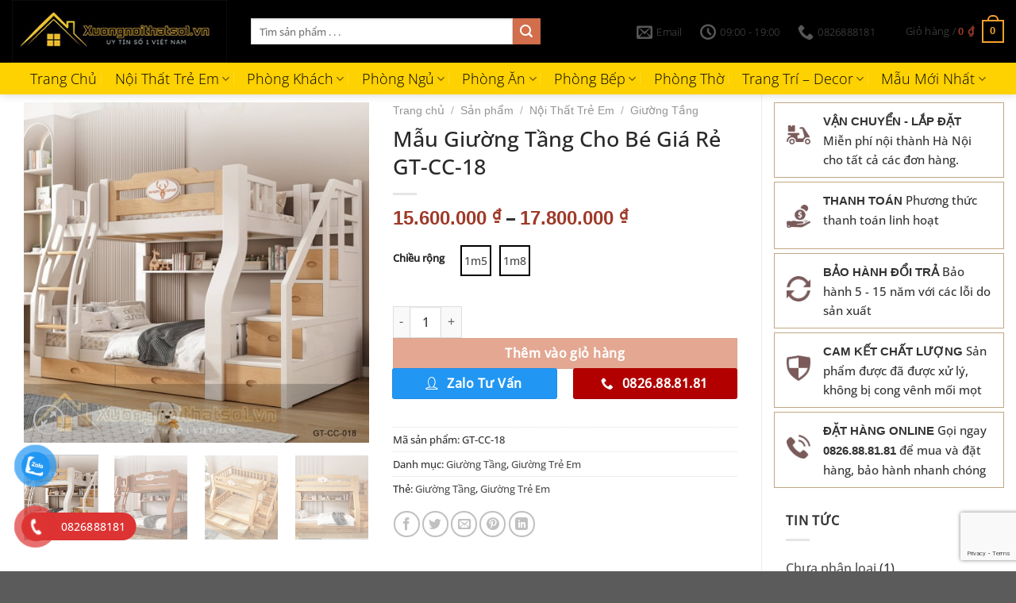

--- FILE ---
content_type: text/html; charset=UTF-8
request_url: https://xuongnoithatso1.vn/san-pham/mau-giuong-tang-cho-be-gia-re-gt-cc-18/
body_size: 55653
content:
<!DOCTYPE html>
<html lang="vi" prefix="og: https://ogp.me/ns#" class="loading-site no-js">
<head>
	<meta charset="UTF-8" />
	<link rel="profile" href="https://gmpg.org/xfn/11" />
	<link rel="pingback" href="https://xuongnoithatso1.vn/xmlrpc.php" />

	<script>(function(html){html.className = html.className.replace(/\bno-js\b/,'js')})(document.documentElement);</script>
            <script data-minify="1" async src='https://xuongnoithatso1.vn/wp-content/cache/min/1/monitor/stat.js?ver=1756197548'>
            </script>
        <script type="text/template" id="freeze-table-template">
  <div class="frzTbl antiscroll-wrap frzTbl--scrolled-to-left-edge">
    <div class="frzTbl-scroll-overlay antiscroll-inner">
        <div class="frzTbl-scroll-overlay__inner"></div>
    </div>
    <div class="frzTbl-content-wrapper">

        <!-- sticky outer heading -->
        <div class="frzTbl-fixed-heading-wrapper-outer">          
          <div class="frzTbl-fixed-heading-wrapper">
            <div class="frzTbl-fixed-heading-wrapper__inner">
              {{heading}}
            </div>    
          </div>
        </div>

        <!-- column shadows -->
        <div class="frzTbl-frozen-columns-wrapper">
          <!-- left -->
          <div class="frzTbl-frozen-columns-wrapper__columns frzTbl-frozen-columns-wrapper__columns--left {{hide-left-column}}"></div>
          <!-- right -->            
          <div class="frzTbl-frozen-columns-wrapper__columns frzTbl-frozen-columns-wrapper__columns--right {{hide-right-column}}"></div>
        </div>

        <!-- table -->
        <div class="frzTbl-table-wrapper">
          <div class="frzTbl-table-wrapper__inner">
            <div class="frzTbl-table-placeholder"></div>
          </div>
        </div>

    </div>
  </div>
</script><script type="text/template" id="tmpl-wcpt-product-form-loading-modal">
  <div class="wcpt-modal wcpt-product-form-loading-modal" data-wcpt-product-id="{{{ data.product_id }}}">
    <div class="wcpt-modal-content">
      <div class="wcpt-close-modal">
        <!-- close 'x' icon svg -->
        <span class="wcpt-icon wcpt-icon-x wcpt-close-modal-icon">
          <svg xmlns="http://www.w3.org/2000/svg" width="24" height="24" viewBox="0 0 24 24" fill="none" stroke="currentColor" stroke-width="2" stroke-linecap="round" stroke-linejoin="round" class="feather feather-x"><line x1="18" y1="6" x2="6" y2="18"></line><line x1="6" y1="6" x2="18" y2="18"></line>
          </svg>
        </span>
      </div>
      <span class="wcpt-product-form-loading-text">
        <i class="wcpt-ajax-badge">
          <!-- ajax loading icon svg -->
          <svg xmlns="http://www.w3.org/2000/svg" width="24" height="24" viewBox="0 0 24 24" fill="none" stroke="currentColor" stroke-width="2" stroke-linecap="round" stroke-linejoin="round" class="feather feather-loader" color="#384047">
            <line x1="12" y1="2" x2="12" y2="6"></line><line x1="12" y1="18" x2="12" y2="22"></line><line x1="4.93" y1="4.93" x2="7.76" y2="7.76"></line><line x1="16.24" y1="16.24" x2="19.07" y2="19.07"></line><line x1="2" y1="12" x2="6" y2="12"></line><line x1="18" y1="12" x2="22" y2="12"></line><line x1="4.93" y1="19.07" x2="7.76" y2="16.24"></line><line x1="16.24" y1="7.76" x2="19.07" y2="4.93"></line>
          </svg>
        </i>

        Đang tải&hellip;      </span>
    </div>
  </div>
</script>
<script type="text/template" id="tmpl-wcpt-cart-checkbox-trigger">
	<div 
		class="wcpt-cart-checkbox-trigger"
		data-wcpt-redirect-url=""
	>
		<style media="screen">
	@media(min-width:1200px){
		.wcpt-cart-checkbox-trigger {
			display: inline-block;
					}
	}
	@media(max-width:1100px){
		.wcpt-cart-checkbox-trigger {
			display: inline-block;
		}
	}

	.wcpt-cart-checkbox-trigger {
		background-color : #4CAF50; border-color : rgba(0, 0, 0, .1); color : rgba(255, 255, 255); 	}

</style>
		<span 
      class="wcpt-icon wcpt-icon-shopping-bag wcpt-cart-checkbox-trigger__shopping-icon "    ><svg xmlns="http://www.w3.org/2000/svg" width="24" height="24" viewBox="0 0 24 24" fill="none" stroke="currentColor" stroke-width="2" stroke-linecap="round" stroke-linejoin="round" class="feather feather-shopping-bag"><path d="M6 2L3 6v14a2 2 0 0 0 2 2h14a2 2 0 0 0 2-2V6l-3-4z"></path><line x1="3" y1="6" x2="21" y2="6"></line><path d="M16 10a4 4 0 0 1-8 0"></path></svg></span>		<span class="wcpt-cart-checkbox-trigger__text">Add selected (<span class="wcpt-total-selected"></span>) to cart</span>
		<span class="wcpt-cart-checkbox-trigger__close">✕</span>
	</div>
</script><style id='super-products-swatches' type='text/css'>.sps-swatches .swatch {
			border-radius: 0% !important;
			}
			
			.sps-swatches>.swatchColor {
				border-radius: 0% !important;
			}.sps-swatches>.swatchColor, .sps-swatches>.swatchColor>div {
			width: 35px !important;
			height: 35px !important;
			}
			
			.sps-swatches .swatch {
				width: 35px !important;
				height: 35px !important;
				line-height: 35px !important;
			}.products .sps-swatches>.swatchColor, .products .sps-swatches>.swatchColor>div {
	              width: 26px !important;
			      height: 26px !important;

            }

             .products .sps-swatches .swatch{
                  width: 26px !important;
	              height: 26px !important;
	              line-height: 26px !important;
             }.sps-swatches>.swatchColor.selected {
			border: 2px solid #dd6666 !important;
			}
			
			.sps-swatches .swatch.selected {
				border: 2px solid #dd6666 !important;
			}
			
			.sps-swatches .swatch-label-square.selected {
				border: 2px solid #dd6666 !important;
			}
			
			.sps-swatches .swatch-label-circle.selected {
				border: 2px solid #dd6666 !important;
			}.sps-swatches>.swatchColor:hover, .sps-swatches .swatch:hover, .sps-swatches .swatch-label-circle:hover, .sps-swatches .swatch-label-square:hover {
						border: 2px solid #dd3333  !important;
					}.sps-swatches>.swatchColor {
			border: 2px solid #000000 !important;
			}
			
			.sps-swatches .swatch, .sps-swatches .swatch-label-circle, .sps-swatches .swatch-label-square {
				border: 2px solid #000000 !important;
			}.sps-swatches .swatch-label {
			background-color: #ffffff !important;
			}.sps-swatches .swatch-label {
			color: #474747 !important;
			}</style>	<style>img:is([sizes="auto" i], [sizes^="auto," i]) { contain-intrinsic-size: 3000px 1500px }</style>
	
<!-- Google Tag Manager for WordPress by gtm4wp.com -->
<script data-cfasync="false" data-pagespeed-no-defer>
	var gtm4wp_datalayer_name = "dataLayer";
	var dataLayer = dataLayer || [];
	const gtm4wp_use_sku_instead = false;
	const gtm4wp_currency = 'VND';
	const gtm4wp_product_per_impression = 10;
	const gtm4wp_clear_ecommerce = false;
</script>
<!-- End Google Tag Manager for WordPress by gtm4wp.com --><meta name="viewport" content="width=device-width, initial-scale=1" />
<!-- Tối ưu hóa công cụ tìm kiếm bởi Rank Math PRO - https://rankmath.com/ -->
<title>Mẫu Giường Tầng Cho Bé Giá Rẻ GT-CC-18 - Xưởng nội thất uy tín số 1 Việt Nam</title>
<meta name="description" content="Mẫu Giường Tầng Cho Bé Giá Rẻ GT-CC-18 là sự kết hợp tuyệt vời giữa tính tiện dụng và sự tiết kiệm, giúp bạn tạo nên không gian ngủ và chơi đa năng cho bé mà"/>
<meta name="robots" content="follow, index, max-snippet:-1, max-video-preview:-1, max-image-preview:large"/>
<link rel="canonical" href="https://xuongnoithatso1.vn/san-pham/mau-giuong-tang-cho-be-gia-re-gt-cc-18/" />
<meta property="og:locale" content="vi_VN" />
<meta property="og:type" content="product" />
<meta property="og:title" content="Mẫu Giường Tầng Cho Bé Giá Rẻ GT-CC-18 - Xưởng nội thất uy tín số 1 Việt Nam" />
<meta property="og:description" content="Mẫu Giường Tầng Cho Bé Giá Rẻ GT-CC-18 là sự kết hợp tuyệt vời giữa tính tiện dụng và sự tiết kiệm, giúp bạn tạo nên không gian ngủ và chơi đa năng cho bé mà" />
<meta property="og:url" content="https://xuongnoithatso1.vn/san-pham/mau-giuong-tang-cho-be-gia-re-gt-cc-18/" />
<meta property="og:site_name" content="Xưởng nội thất uy tín số 1 Việt Nam" />
<meta property="og:updated_time" content="2023-08-13T20:52:15+07:00" />
<meta property="og:image" content="https://xuongnoithatso1.vn/wp-content/uploads/2022/10/mau-giuong-tang-cho-be-gia-re-GT-CC-18-1.jpg" />
<meta property="og:image:secure_url" content="https://xuongnoithatso1.vn/wp-content/uploads/2022/10/mau-giuong-tang-cho-be-gia-re-GT-CC-18-1.jpg" />
<meta property="og:image:width" content="790" />
<meta property="og:image:height" content="781" />
<meta property="og:image:alt" content="Mẫu Giường Tầng Cho Bé Giá Rẻ GT-CC-18" />
<meta property="og:image:type" content="image/jpeg" />
<meta property="product:availability" content="instock" />
<meta property="product:retailer_item_id" content="GT-CC-18" />
<meta name="twitter:card" content="summary_large_image" />
<meta name="twitter:title" content="Mẫu Giường Tầng Cho Bé Giá Rẻ GT-CC-18 - Xưởng nội thất uy tín số 1 Việt Nam" />
<meta name="twitter:description" content="Mẫu Giường Tầng Cho Bé Giá Rẻ GT-CC-18 là sự kết hợp tuyệt vời giữa tính tiện dụng và sự tiết kiệm, giúp bạn tạo nên không gian ngủ và chơi đa năng cho bé mà" />
<meta name="twitter:image" content="https://xuongnoithatso1.vn/wp-content/uploads/2022/10/mau-giuong-tang-cho-be-gia-re-GT-CC-18-1.jpg" />
<meta name="twitter:label1" content="Giá" />
<meta name="twitter:data1" content="15.600.000&nbsp;&#8363; - 17.800.000&nbsp;&#8363;" />
<meta name="twitter:label2" content="Tình trạng sẵn có" />
<meta name="twitter:data2" content="Còn hàng" />
<script type="application/ld+json" class="rank-math-schema-pro">{"@context":"https://schema.org","@graph":[{"@type":"Organization","@id":"https://xuongnoithatso1.vn/#organization","name":"X\u01b0\u1edfng n\u1ed9i th\u1ea5t uy t\u00edn s\u1ed1 1 Vi\u1ec7t Nam","url":"https://xuongnoithatso1.vn","logo":{"@type":"ImageObject","@id":"https://xuongnoithatso1.vn/#logo","url":"https://xuongnoithatso1.vn/wp-content/uploads/2021/12/Logo_black_long_300.jpg","contentUrl":"https://xuongnoithatso1.vn/wp-content/uploads/2021/12/Logo_black_long_300.jpg","caption":"X\u01b0\u1edfng n\u1ed9i th\u1ea5t uy t\u00edn s\u1ed1 1 Vi\u1ec7t Nam","inLanguage":"vi","width":"300","height":"93"}},{"@type":"WebSite","@id":"https://xuongnoithatso1.vn/#website","url":"https://xuongnoithatso1.vn","name":"X\u01b0\u1edfng n\u1ed9i th\u1ea5t uy t\u00edn s\u1ed1 1 Vi\u1ec7t Nam","publisher":{"@id":"https://xuongnoithatso1.vn/#organization"},"inLanguage":"vi"},{"@type":"ImageObject","@id":"https://xuongnoithatso1.vn/wp-content/uploads/2022/10/mau-giuong-tang-cho-be-gia-re-GT-CC-18-1.jpg","url":"https://xuongnoithatso1.vn/wp-content/uploads/2022/10/mau-giuong-tang-cho-be-gia-re-GT-CC-18-1.jpg","width":"790","height":"781","caption":"M\u1eabu Gi\u01b0\u1eddng T\u1ea7ng Cho B\u00e9 Gi\u00e1 R\u1ebb GT-CC-18","inLanguage":"vi"},{"@type":"WebPage","@id":"https://xuongnoithatso1.vn/san-pham/mau-giuong-tang-cho-be-gia-re-gt-cc-18/#webpage","url":"https://xuongnoithatso1.vn/san-pham/mau-giuong-tang-cho-be-gia-re-gt-cc-18/","name":"M\u1eabu Gi\u01b0\u1eddng T\u1ea7ng Cho B\u00e9 Gi\u00e1 R\u1ebb GT-CC-18 - X\u01b0\u1edfng n\u1ed9i th\u1ea5t uy t\u00edn s\u1ed1 1 Vi\u1ec7t Nam","datePublished":"2022-11-13T11:23:45+07:00","dateModified":"2023-08-13T20:52:15+07:00","isPartOf":{"@id":"https://xuongnoithatso1.vn/#website"},"primaryImageOfPage":{"@id":"https://xuongnoithatso1.vn/wp-content/uploads/2022/10/mau-giuong-tang-cho-be-gia-re-GT-CC-18-1.jpg"},"inLanguage":"vi"},{"@type":"ProductGroup","name":"M\u1eabu Gi\u01b0\u1eddng T\u1ea7ng Cho B\u00e9 Gi\u00e1 R\u1ebb GT-CC-18 - X\u01b0\u1edfng n\u1ed9i th\u1ea5t uy t\u00edn s\u1ed1 1 Vi\u1ec7t Nam","description":"M\u1eabu Gi\u01b0\u1eddng T\u1ea7ng Cho B\u00e9 Gi\u00e1 R\u1ebb GT-CC-18 l\u00e0 s\u1ef1 k\u1ebft h\u1ee3p tuy\u1ec7t v\u1eddi gi\u1eefa t\u00ednh ti\u1ec7n d\u1ee5ng v\u00e0 s\u1ef1 ti\u1ebft ki\u1ec7m, gi\u00fap b\u1ea1n t\u1ea1o n\u00ean kh\u00f4ng gian ng\u1ee7 v\u00e0 ch\u01a1i \u0111a n\u0103ng cho b\u00e9 m\u00e0 kh\u00f4ng c\u1ea7n \u0111\u1ea7u t\u01b0 qu\u00e1 nhi\u1ec1u ng\u00e2n s\u00e1ch.","sku":"GT-CC-18","category":"N\u1ed9i Th\u1ea5t Tr\u1ebb Em &gt; Gi\u01b0\u1eddng T\u1ea7ng","mainEntityOfPage":{"@id":"https://xuongnoithatso1.vn/san-pham/mau-giuong-tang-cho-be-gia-re-gt-cc-18/#webpage"},"image":{"@id":"https://xuongnoithatso1.vn/wp-content/uploads/2022/10/mau-giuong-tang-cho-be-gia-re-GT-CC-18-1.jpg"},"url":"https://xuongnoithatso1.vn/san-pham/mau-giuong-tang-cho-be-gia-re-gt-cc-18/","productGroupID":"GT-CC-18","hasVariant":[{"@type":"Product","sku":"GT-CC-18","name":"M\u1eabu Gi\u01b0\u1eddng T\u1ea7ng Cho B\u00e9 Gi\u00e1 R\u1ebb GT-CC-18 - 1m5","description":"K\u00edch th\u01b0\u1edbc: chi\u1ec1u d\u00e0i 2m, chi\u1ec1u r\u1ed9ng 1m5, chi\u1ec1u cao 1m7, 2 t\u1ea7ng.Gi\u00e1 hi\u1ec7n t\u1ea1i mang t\u00ednh tham kh\u1ea3o, qu\u00fd kh\u00e1ch vui l\u00f2ng li\u00ean h\u1ec7 \u0111\u1ec3 nh\u1eadn \u0111\u01b0\u1ee3c b\u00e1o gi\u00e1 t\u1ed1t nh\u1ea5t.","image":"https://xuongnoithatso1.vn/wp-content/uploads/2022/10/mau-giuong-tang-cho-be-gia-re-GT-CC-18-1-150x150.jpg","offers":{"@type":"Offer","description":"K\u00edch th\u01b0\u1edbc: chi\u1ec1u d\u00e0i 2m, chi\u1ec1u r\u1ed9ng 1m5, chi\u1ec1u cao 1m7, 2 t\u1ea7ng.Gi\u00e1 hi\u1ec7n t\u1ea1i mang t\u00ednh tham kh\u1ea3o, qu\u00fd kh\u00e1ch vui l\u00f2ng li\u00ean h\u1ec7 \u0111\u1ec3 nh\u1eadn \u0111\u01b0\u1ee3c b\u00e1o gi\u00e1 t\u1ed1t nh\u1ea5t.","price":"15600000","priceCurrency":"VND","availability":"https://schema.org/InStock","itemCondition":"NewCondition","priceValidUntil":"2027-12-31","url":"https://xuongnoithatso1.vn/san-pham/mau-giuong-tang-cho-be-gia-re-gt-cc-18/?attribute_pa_chieu-rong=1m5"}},{"@type":"Product","sku":"GT-CC-18","name":"M\u1eabu Gi\u01b0\u1eddng T\u1ea7ng Cho B\u00e9 Gi\u00e1 R\u1ebb GT-CC-18 - 1m8","description":"K\u00edch th\u01b0\u1edbc: chi\u1ec1u d\u00e0i 2m, chi\u1ec1u r\u1ed9ng 1m8, chi\u1ec1u cao 1m7, 2 t\u1ea7ng.Gi\u00e1 hi\u1ec7n t\u1ea1i mang t\u00ednh tham kh\u1ea3o, qu\u00fd kh\u00e1ch vui l\u00f2ng li\u00ean h\u1ec7 \u0111\u1ec3 nh\u1eadn \u0111\u01b0\u1ee3c b\u00e1o gi\u00e1 t\u1ed1t nh\u1ea5t.","image":"https://xuongnoithatso1.vn/wp-content/uploads/2022/10/mau-giuong-tang-cho-be-gia-re-GT-CC-18-1-150x150.jpg","offers":{"@type":"Offer","description":"K\u00edch th\u01b0\u1edbc: chi\u1ec1u d\u00e0i 2m, chi\u1ec1u r\u1ed9ng 1m8, chi\u1ec1u cao 1m7, 2 t\u1ea7ng.Gi\u00e1 hi\u1ec7n t\u1ea1i mang t\u00ednh tham kh\u1ea3o, qu\u00fd kh\u00e1ch vui l\u00f2ng li\u00ean h\u1ec7 \u0111\u1ec3 nh\u1eadn \u0111\u01b0\u1ee3c b\u00e1o gi\u00e1 t\u1ed1t nh\u1ea5t.","price":"17800000","priceCurrency":"VND","availability":"https://schema.org/InStock","itemCondition":"NewCondition","priceValidUntil":"2027-12-31","url":"https://xuongnoithatso1.vn/san-pham/mau-giuong-tang-cho-be-gia-re-gt-cc-18/?attribute_pa_chieu-rong=1m8"}}],"@id":"https://xuongnoithatso1.vn/san-pham/mau-giuong-tang-cho-be-gia-re-gt-cc-18/#richSnippet"}]}</script>
<!-- /Plugin SEO WordPress Rank Math -->

<link data-minify="1" rel='stylesheet' id='cr-frontend-css-css' href='https://xuongnoithatso1.vn/wp-content/cache/min/1/wp-content/plugins/customer-reviews-woocommerce/css/frontend.css?ver=1765431659' type='text/css' media='all' />
<link data-minify="1" rel='stylesheet' id='wpa-css-css' href='https://xuongnoithatso1.vn/wp-content/cache/min/1/wp-content/plugins/honeypot/includes/css/wpa.css?ver=1756197619' type='text/css' media='all' />
<link rel='stylesheet' id='antiscroll-css' href='https://xuongnoithatso1.vn/wp-content/plugins/wc-product-table-pro/assets/antiscroll/css.min.css?ver=3.9.0' type='text/css' media='all' />
<link rel='stylesheet' id='freeze_table-css' href='https://xuongnoithatso1.vn/wp-content/plugins/wc-product-table-pro/assets/freeze_table_v2/css.min.css?ver=3.9.0' type='text/css' media='all' />
<link rel='stylesheet' id='photoswipe-css' href='https://xuongnoithatso1.vn/wp-content/plugins/woocommerce/assets/css/photoswipe/photoswipe.min.css?ver=3.9.0' type='text/css' media='all' />
<link rel='stylesheet' id='photoswipe-default-skin-css' href='https://xuongnoithatso1.vn/wp-content/plugins/woocommerce/assets/css/photoswipe/default-skin/default-skin.min.css?ver=3.9.0' type='text/css' media='all' />
<link rel='stylesheet' id='multirange-css' href='https://xuongnoithatso1.vn/wp-content/plugins/wc-product-table-pro/assets/multirange/css.min.css?ver=3.9.0' type='text/css' media='all' />
<link rel='stylesheet' id='wcpt-css' href='https://xuongnoithatso1.vn/wp-content/plugins/wc-product-table-pro/assets/css.min.css?ver=3.9.0' type='text/css' media='all' />
<style id='wcpt-inline-css' type='text/css'>

    .mejs-button>button {
      background: transparent url(https://xuongnoithatso1.vn/wp-includes/js/mediaelement/mejs-controls.svg) !important;
    }
    .mejs-mute>button {
      background-position: -60px 0 !important;
    }    
    .mejs-unmute>button {
      background-position: -40px 0 !important;
    }    
    .mejs-pause>button {
      background-position: -20px 0 !important;
    }    
  

      .wcpt-product-form .woocommerce-variation-add-to-cart .plus,
      .wcpt-product-form .woocommerce-variation-add-to-cart .minus {
        display: none;
      }

      .wcpt-product-form .variations .reset_variations {
          position: relative !important;
          right: 0 !important;
          bottom: 0 !important;
          color: currentColor !important;
          opacity: 0.6;
          font-size: 11px;
          text-transform: uppercase;
      }

      .wcpt-product-form .cart .button,
      .wcpt .cart .button {
        margin-bottom: 0 !important;
      }
      
</style>
<link rel='stylesheet' id='mediaelement-css' href='https://xuongnoithatso1.vn/wp-includes/js/mediaelement/mediaelementplayer-legacy.min.css?ver=4.2.17' type='text/css' media='all' />
<link rel='stylesheet' id='wp-mediaelement-css' href='https://xuongnoithatso1.vn/wp-includes/js/mediaelement/wp-mediaelement.min.css?ver=0bd1ed94c5b3f00f377a5955196937cc' type='text/css' media='all' />
<link data-minify="1" rel='stylesheet' id='pzf-style-css' href='https://xuongnoithatso1.vn/wp-content/cache/min/1/wp-content/plugins/button-contact-vr/css/style.css?ver=1756197548' type='text/css' media='all' />
<link data-minify="1" rel='stylesheet' id='brands-styles-css' href='https://xuongnoithatso1.vn/wp-content/cache/min/1/wp-content/plugins/woocommerce/assets/css/brands.css?ver=1756197548' type='text/css' media='all' />
<link data-minify="1" rel='stylesheet' id='sps-frontend-css' href='https://xuongnoithatso1.vn/wp-content/cache/min/1/wp-content/plugins/super-product-swatches/assets/css/frontend.css?ver=1756197620' type='text/css' media='all' />
<link data-minify="1" rel='stylesheet' id='flatsome-main-css' href='https://xuongnoithatso1.vn/wp-content/cache/min/1/wp-content/themes/flatsome/assets/css/flatsome.css?ver=1756197548' type='text/css' media='all' />
<style id='flatsome-main-inline-css' type='text/css'>
@font-face {
				font-family: "fl-icons";
				font-display: block;
				src: url(https://xuongnoithatso1.vn/wp-content/themes/flatsome/assets/css/icons/fl-icons.eot?v=3.19.6);
				src:
					url(https://xuongnoithatso1.vn/wp-content/themes/flatsome/assets/css/icons/fl-icons.eot#iefix?v=3.19.6) format("embedded-opentype"),
					url(https://xuongnoithatso1.vn/wp-content/themes/flatsome/assets/css/icons/fl-icons.woff2?v=3.19.6) format("woff2"),
					url(https://xuongnoithatso1.vn/wp-content/themes/flatsome/assets/css/icons/fl-icons.ttf?v=3.19.6) format("truetype"),
					url(https://xuongnoithatso1.vn/wp-content/themes/flatsome/assets/css/icons/fl-icons.woff?v=3.19.6) format("woff"),
					url(https://xuongnoithatso1.vn/wp-content/themes/flatsome/assets/css/icons/fl-icons.svg?v=3.19.6#fl-icons) format("svg");
			}
</style>
<link data-minify="1" rel='stylesheet' id='flatsome-shop-css' href='https://xuongnoithatso1.vn/wp-content/cache/min/1/wp-content/themes/flatsome/assets/css/flatsome-shop.css?ver=1756197548' type='text/css' media='all' />
<link rel='stylesheet' id='flatsome-style-css' href='https://xuongnoithatso1.vn/wp-content/themes/flatsome-child/style.css?ver=3.0' type='text/css' media='all' />
<style id='rocket-lazyload-inline-css' type='text/css'>
.rll-youtube-player{position:relative;padding-bottom:56.23%;height:0;overflow:hidden;max-width:100%;}.rll-youtube-player:focus-within{outline: 2px solid currentColor;outline-offset: 5px;}.rll-youtube-player iframe{position:absolute;top:0;left:0;width:100%;height:100%;z-index:100;background:0 0}.rll-youtube-player img{bottom:0;display:block;left:0;margin:auto;max-width:100%;width:100%;position:absolute;right:0;top:0;border:none;height:auto;-webkit-transition:.4s all;-moz-transition:.4s all;transition:.4s all}.rll-youtube-player img:hover{-webkit-filter:brightness(75%)}.rll-youtube-player .play{height:100%;width:100%;left:0;top:0;position:absolute;background:url(https://xuongnoithatso1.vn/wp-content/plugins/wp-rocket/assets/img/youtube.png) no-repeat center;background-color: transparent !important;cursor:pointer;border:none;}
</style>
<script type="text/template" id="tmpl-variation-template">
	<div class="woocommerce-variation-description">{{{ data.variation.variation_description }}}</div>
	<div class="woocommerce-variation-price">{{{ data.variation.price_html }}}</div>
	<div class="woocommerce-variation-availability">{{{ data.variation.availability_html }}}</div>
</script>
<script type="text/template" id="tmpl-unavailable-variation-template">
	<p role="alert">Rất tiếc, sản phẩm này hiện không tồn tại. Hãy chọn một phương thức kết hợp khác.</p>
</script>
  <script>
    if (typeof wcpt_persist_params === 'undefined') {
      var wcpt_persist_params = [];
    }
    wcpt_persist_params.push('hide_form');
  </script>
    <script>   if (typeof wcpt_persist_params === 'undefined') { var wcpt_persist_params = []; } wcpt_persist_params = wcpt_persist_params.concat(["min_price","max_price","rating_filter","filter_ban-trang-diem","filter_chac-nang","filter_chat-lieu","filter_chieu-cao","filter_chieu-dai","filter_chieu-rong","filter_chieu-sau","filter_chuc-nang","filter_dac-diem","filter_giuong","filter_giuong-ngu","filter_kich-thuoc","filter_mau-sac","filter_phan-loai","filter_phong-cach","filter_tap-dau-giuong","filter_thuong-hieu","filter_tu","filter_tu-quan-ao","filter_xuat-xu"]);
  </script>
  <script type="text/javascript" src="https://xuongnoithatso1.vn/wp-includes/js/jquery/jquery.min.js?ver=3.7.1" id="jquery-core-js" defer></script>
<script type="text/javascript" src="https://xuongnoithatso1.vn/wp-includes/js/jquery/jquery-migrate.min.js?ver=3.4.1" id="jquery-migrate-js" defer></script>
<script type="text/javascript" src="https://xuongnoithatso1.vn/wp-includes/js/underscore.min.js?ver=1.13.7" id="underscore-js" defer></script>
<script type="text/javascript" id="wp-util-js-extra">
/* <![CDATA[ */
var _wpUtilSettings = {"ajax":{"url":"\/wp-admin\/admin-ajax.php"}};
/* ]]> */
</script>
<script type="text/javascript" src="https://xuongnoithatso1.vn/wp-includes/js/wp-util.min.js?ver=0bd1ed94c5b3f00f377a5955196937cc" id="wp-util-js" defer></script>
<script type="text/javascript" id="wc-add-to-cart-js-extra">
/* <![CDATA[ */
var wc_add_to_cart_params = {"ajax_url":"\/wp-admin\/admin-ajax.php","wc_ajax_url":"\/?wc-ajax=%%endpoint%%","i18n_view_cart":"Xem gi\u1ecf h\u00e0ng","cart_url":"https:\/\/xuongnoithatso1.vn\/gio-hang\/","is_cart":"","cart_redirect_after_add":"no"};
/* ]]> */
</script>
<script type="text/javascript" src="https://xuongnoithatso1.vn/wp-content/plugins/woocommerce/assets/js/frontend/add-to-cart.min.js?ver=9.8.5" id="wc-add-to-cart-js" defer="defer" data-wp-strategy="defer"></script>
<script type="text/javascript" id="wc-add-to-cart-variation-js-extra">
/* <![CDATA[ */
var wc_add_to_cart_variation_params = {"wc_ajax_url":"\/?wc-ajax=%%endpoint%%","i18n_no_matching_variations_text":"R\u1ea5t ti\u1ebfc, kh\u00f4ng c\u00f3 s\u1ea3n ph\u1ea9m n\u00e0o ph\u00f9 h\u1ee3p v\u1edbi l\u1ef1a ch\u1ecdn c\u1ee7a b\u1ea1n. H\u00e3y ch\u1ecdn m\u1ed9t ph\u01b0\u01a1ng th\u1ee9c k\u1ebft h\u1ee3p kh\u00e1c.","i18n_make_a_selection_text":"Ch\u1ecdn c\u00e1c t\u00f9y ch\u1ecdn cho s\u1ea3n ph\u1ea9m tr\u01b0\u1edbc khi cho s\u1ea3n ph\u1ea9m v\u00e0o gi\u1ecf h\u00e0ng c\u1ee7a b\u1ea1n.","i18n_unavailable_text":"R\u1ea5t ti\u1ebfc, s\u1ea3n ph\u1ea9m n\u00e0y hi\u1ec7n kh\u00f4ng t\u1ed3n t\u1ea1i. H\u00e3y ch\u1ecdn m\u1ed9t ph\u01b0\u01a1ng th\u1ee9c k\u1ebft h\u1ee3p kh\u00e1c.","i18n_reset_alert_text":"L\u1ef1a ch\u1ecdn c\u1ee7a b\u1ea1n \u0111\u00e3 \u0111\u01b0\u1ee3c \u0111\u1eb7t l\u1ea1i. Vui l\u00f2ng ch\u1ecdn m\u1ed9t s\u1ed1 t\u00f9y ch\u1ecdn s\u1ea3n ph\u1ea9m tr\u01b0\u1edbc khi th\u00eam s\u1ea3n ph\u1ea9m n\u00e0y v\u00e0o gi\u1ecf h\u00e0ng c\u1ee7a b\u1ea1n."};
/* ]]> */
</script>
<script type="text/javascript" src="https://xuongnoithatso1.vn/wp-content/plugins/woocommerce/assets/js/frontend/add-to-cart-variation.min.js?ver=9.8.5" id="wc-add-to-cart-variation-js" defer="defer" data-wp-strategy="defer"></script>
<script type="text/javascript" id="wc-single-product-js-extra">
/* <![CDATA[ */
var wc_single_product_params = {"i18n_required_rating_text":"Vui l\u00f2ng ch\u1ecdn m\u1ed9t m\u1ee9c \u0111\u00e1nh gi\u00e1","i18n_rating_options":["1 tr\u00ean 5 sao","2 tr\u00ean 5 sao","3 tr\u00ean 5 sao","4 tr\u00ean 5 sao","5 tr\u00ean 5 sao"],"i18n_product_gallery_trigger_text":"Xem th\u01b0 vi\u1ec7n \u1ea3nh to\u00e0n m\u00e0n h\u00ecnh","review_rating_required":"yes","flexslider":{"rtl":false,"animation":"slide","smoothHeight":true,"directionNav":false,"controlNav":"thumbnails","slideshow":false,"animationSpeed":500,"animationLoop":false,"allowOneSlide":false},"zoom_enabled":"","zoom_options":[],"photoswipe_enabled":"1","photoswipe_options":{"shareEl":false,"closeOnScroll":false,"history":false,"hideAnimationDuration":0,"showAnimationDuration":0},"flexslider_enabled":""};
/* ]]> */
</script>
<script type="text/javascript" src="https://xuongnoithatso1.vn/wp-content/plugins/woocommerce/assets/js/frontend/single-product.min.js?ver=9.8.5" id="wc-single-product-js" defer="defer" data-wp-strategy="defer"></script>
<script type="text/javascript" src="https://xuongnoithatso1.vn/wp-content/plugins/woocommerce/assets/js/jquery-blockui/jquery.blockUI.min.js?ver=2.7.0-wc.9.8.5" id="jquery-blockui-js" data-wp-strategy="defer" defer></script>
<script type="text/javascript" src="https://xuongnoithatso1.vn/wp-content/plugins/woocommerce/assets/js/js-cookie/js.cookie.min.js?ver=2.1.4-wc.9.8.5" id="js-cookie-js" data-wp-strategy="defer" defer></script>

<!-- Google Tag Manager for WordPress by gtm4wp.com -->
<!-- GTM Container placement set to off -->
<script data-cfasync="false" data-pagespeed-no-defer>
	var dataLayer_content = {"pagePostType":"product","pagePostType2":"single-product","pagePostAuthor":"Trần Minh Đức","customerTotalOrders":0,"customerTotalOrderValue":0,"customerFirstName":"","customerLastName":"","customerBillingFirstName":"","customerBillingLastName":"","customerBillingCompany":"","customerBillingAddress1":"","customerBillingAddress2":"","customerBillingCity":"","customerBillingState":"","customerBillingPostcode":"","customerBillingCountry":"","customerBillingEmail":"","customerBillingEmailHash":"","customerBillingPhone":"","customerShippingFirstName":"","customerShippingLastName":"","customerShippingCompany":"","customerShippingAddress1":"","customerShippingAddress2":"","customerShippingCity":"","customerShippingState":"","customerShippingPostcode":"","customerShippingCountry":"","productRatingCounts":[],"productAverageRating":0,"productReviewCount":0,"productType":"variable","productIsVariable":1};
	dataLayer.push( dataLayer_content );
</script>
<script data-cfasync="false" data-pagespeed-no-defer>
	console.warn && console.warn("[GTM4WP] Google Tag Manager container code placement set to OFF !!!");
	console.warn && console.warn("[GTM4WP] Data layer codes are active but GTM container must be loaded using custom coding !!!");
</script>
<!-- End Google Tag Manager for WordPress by gtm4wp.com --><!-- Google Tag Manager -->
<script type="pmdelayedscript" data-cfasync="false" data-no-optimize="1" data-no-defer="1" data-no-minify="1" data-rocketlazyloadscript="1">(function(w,d,s,l,i){w[l]=w[l]||[];w[l].push({'gtm.start':
new Date().getTime(),event:'gtm.js'});var f=d.getElementsByTagName(s)[0],
j=d.createElement(s),dl=l!='dataLayer'?'&l='+l:'';j.async=true;j.src=
'https://www.googletagmanager.com/gtm.js?id='+i+dl;f.parentNode.insertBefore(j,f);
})(window,document,'script','dataLayer','GTM-T4XMR7X');</script>
<!-- End Google Tag Manager -->



	<noscript><style>.woocommerce-product-gallery{ opacity: 1 !important; }</style></noscript>
	<link rel="icon" href="https://xuongnoithatso1.vn/wp-content/uploads/2021/12/cropped-Xuongnoithatso1-.VN-1-32x32.png" sizes="32x32" />
<link rel="icon" href="https://xuongnoithatso1.vn/wp-content/uploads/2021/12/cropped-Xuongnoithatso1-.VN-1-192x192.png" sizes="192x192" />
<link rel="apple-touch-icon" href="https://xuongnoithatso1.vn/wp-content/uploads/2021/12/cropped-Xuongnoithatso1-.VN-1-180x180.png" />
<meta name="msapplication-TileImage" content="https://xuongnoithatso1.vn/wp-content/uploads/2021/12/cropped-Xuongnoithatso1-.VN-1-270x270.png" />
<style id="custom-css" type="text/css">:root {--primary-color: #f7a02f;--fs-color-primary: #f7a02f;--fs-color-secondary: #d26e4b;--fs-color-success: #7a9c59;--fs-color-alert: #b20000;--fs-experimental-link-color: #515151;--fs-experimental-link-color-hover: #111;}.tooltipster-base {--tooltip-color: #fff;--tooltip-bg-color: #000;}.off-canvas-right .mfp-content, .off-canvas-left .mfp-content {--drawer-width: 300px;}.off-canvas .mfp-content.off-canvas-cart {--drawer-width: 360px;}.container-width, .full-width .ubermenu-nav, .container, .row{max-width: 1410px}.row.row-collapse{max-width: 1380px}.row.row-small{max-width: 1402.5px}.row.row-large{max-width: 1440px}.header-main{height: 79px}#logo img{max-height: 79px}#logo{width:271px;}.header-bottom{min-height: 30px}.header-top{min-height: 20px}.transparent .header-main{height: 30px}.transparent #logo img{max-height: 30px}.has-transparent + .page-title:first-of-type,.has-transparent + #main > .page-title,.has-transparent + #main > div > .page-title,.has-transparent + #main .page-header-wrapper:first-of-type .page-title{padding-top: 80px;}.header.show-on-scroll,.stuck .header-main{height:59px!important}.stuck #logo img{max-height: 59px!important}.search-form{ width: 75%;}.header-bg-color {background-color: #000000}.header-bottom {background-color: #fed100}.top-bar-nav > li > a{line-height: 14px }.stuck .header-main .nav > li > a{line-height: 49px }.header-bottom-nav > li > a{line-height: 20px }@media (max-width: 549px) {.header-main{height: 60px}#logo img{max-height: 60px}}.main-menu-overlay{background-color: #000000}.header-top{background-color:rgba(221,51,51,0.85)!important;}body{color: #333333}h1,h2,h3,h4,h5,h6,.heading-font{color: #282828;}body{font-size: 100%;}@media screen and (max-width: 549px){body{font-size: 109%;}}body{font-family: "Open Sans", sans-serif;}body {font-weight: 500;font-style: normal;}.nav > li > a {font-family: "Open Sans", sans-serif;}.mobile-sidebar-levels-2 .nav > li > ul > li > a {font-family: "Open Sans", sans-serif;}.nav > li > a,.mobile-sidebar-levels-2 .nav > li > ul > li > a {font-weight: 300;font-style: normal;}h1,h2,h3,h4,h5,h6,.heading-font, .off-canvas-center .nav-sidebar.nav-vertical > li > a{font-family: "Open Sans", sans-serif;}h1,h2,h3,h4,h5,h6,.heading-font,.banner h1,.banner h2 {font-weight: 500;font-style: normal;}.alt-font{font-family: "Open Sans", sans-serif;}.alt-font {font-weight: 500!important;font-style: normal!important;}.breadcrumbs{text-transform: none;}button,.button{text-transform: none;}.nav > li > a, .links > li > a{text-transform: none;}h3.widget-title,span.widget-title{text-transform: none;}.header:not(.transparent) .top-bar-nav > li > a {color: #ffffff;}.header:not(.transparent) .top-bar-nav.nav > li > a:hover,.header:not(.transparent) .top-bar-nav.nav > li.active > a,.header:not(.transparent) .top-bar-nav.nav > li.current > a,.header:not(.transparent) .top-bar-nav.nav > li > a.active,.header:not(.transparent) .top-bar-nav.nav > li > a.current{color: #dd9933;}.top-bar-nav.nav-line-bottom > li > a:before,.top-bar-nav.nav-line-grow > li > a:before,.top-bar-nav.nav-line > li > a:before,.top-bar-nav.nav-box > li > a:hover,.top-bar-nav.nav-box > li.active > a,.top-bar-nav.nav-pills > li > a:hover,.top-bar-nav.nav-pills > li.active > a{color:#FFF!important;background-color: #dd9933;}.header:not(.transparent) .header-bottom-nav.nav > li > a{color: #000000;}.header:not(.transparent) .header-bottom-nav.nav > li > a:hover,.header:not(.transparent) .header-bottom-nav.nav > li.active > a,.header:not(.transparent) .header-bottom-nav.nav > li.current > a,.header:not(.transparent) .header-bottom-nav.nav > li > a.active,.header:not(.transparent) .header-bottom-nav.nav > li > a.current{color: #ffffff;}.header-bottom-nav.nav-line-bottom > li > a:before,.header-bottom-nav.nav-line-grow > li > a:before,.header-bottom-nav.nav-line > li > a:before,.header-bottom-nav.nav-box > li > a:hover,.header-bottom-nav.nav-box > li.active > a,.header-bottom-nav.nav-pills > li > a:hover,.header-bottom-nav.nav-pills > li.active > a{color:#FFF!important;background-color: #ffffff;}.widget:where(:not(.widget_shopping_cart)) a{color: #333333;}.widget:where(:not(.widget_shopping_cart)) a:hover{color: #dd9933;}.widget .tagcloud a:hover{border-color: #dd9933; background-color: #dd9933;}.shop-page-title.featured-title .title-overlay{background-color: rgba(0,0,0,0.3);}.has-equal-box-heights .box-image {padding-top: 100%;}ins .woocommerce-Price-amount { color: #dd3333; }.shop-page-title.featured-title .title-bg{ background-image: url(https://xuongnoithatso1.vn/wp-content/uploads/2022/10/mau-giuong-tang-cho-be-gia-re-GT-CC-18-1.jpg)!important;}@media screen and (min-width: 550px){.products .box-vertical .box-image{min-width: 247px!important;width: 247px!important;}}.nav-vertical-fly-out > li + li {border-top-width: 1px; border-top-style: solid;}.header-vertical-menu__fly-out .nav-vertical-fly-out > li.menu-item > a {color: #eeee22;}.header-vertical-menu__fly-out .nav-vertical-fly-out > li.menu-item > a:hover,.header-vertical-menu__fly-out .nav-vertical-fly-out > li.menu-item.current-dropdown > a {color: #dd3333;}.header-vertical-menu__fly-out .nav-vertical-fly-out > li.menu-item > a:hover,.header-vertical-menu__fly-out .nav-vertical-fly-out > li.menu-item.current-dropdown > a {background-color: #1e73be;}/* Custom CSS */.product-main .product-short-description {background: #ffffff1c!important;}.calculator-settings.ccb-front {margin: 10px auto!important;}.ccb-wrapper-57136 .calc-list-inner {padding: 5px!important;}.label-new.menu-item > a:after{content:"Mới";}.label-hot.menu-item > a:after{content:"Nổi bật";}.label-sale.menu-item > a:after{content:"Giảm giá";}.label-popular.menu-item > a:after{content:"Phổ biến";}</style>		<style type="text/css" id="wp-custom-css">
			.badge-frame {
    height: 2em;
    margin-left: -4px;
    display: none;
}
.absolute-footer {
    padding: 0px!important;
}
.copyright-footer{
    padding-top: 14px;
}
li {
    margin-bottom: 5px;
	  margin-left: 30px;
}
.success {
    background-color: #2196f3;
}
.nav-tabs+.tab-panels {
    border: 1px solid #ddd;
    background-color: #fff;
    padding: 10px;
}

span.amount {
    color: #9e3a29!important;
}
.product-main .product-short-description {
    font-size: 15px;
    margin-bottom: 15px;
    border: 1px dashed #ae7373;
    border-radius: 3px;
    background: #dd99331c;
    padding: 10px;
    margin-top: 15px;
}
/*Buttom gọi zalo */
.cot1, .cot2 {margin-top:-30px;}

/* end */
b, strong {
    font-weight: bold;
	font-family: arial;
}
.breadcrumbs {
    color: #222;
    font-weight: bold;
    letter-spacing: 0;
    padding: 0;
    font-family: arial;
}
.product-main {
    padding: 10px 0;
}
span.amount {
    white-space: nowrap;
    color: #111;
    font-weight: bold;
    font-family: arial;
}
#mega-menu-title {
    width: 240px;
    padding: 11px 0 11px 32px!important;
    background: #ffff2a;
    text-transform: uppercase;
}	
/*Menu dọc chỉnh chữ*/
#mega-menu-title {
width: 240px;padding: 1px 0 1px 30px;
background: #ffff2a; 
/*Màu nền danh mục SP chèn mã màu khác tại đây*/
text-transform: uppercase;
}
#mega-menu-title {
width: 240px;
text-transform: uppercase;
color:#000;
}
#mega_menu a:hover {
width: 240px;
}
#menu-item-716.menu-item.menu-item-type-custom.menu-item-object-custom.menu-item-716 {
width: 250px;
}
#mega_menu.sf-menu.sf-vertical.sf-js-enabled.sf-arrows {
width: 240px;
}
#mega-menu-wrap.ot-vm-hover {
width: 0px;
}
.nav.header-nav.header-bottom-nav.nav-center.nav-uppercase {
left: 10px;
}
#mega-menu-wrap{
width:240px;
background:#fdd504;
}
/* CSS Cột phải chi tiết sản phẩm */
 * .rkc .col {
    border: solid 1px #c0a884;
    padding: 10px 15px;
	  margin-bottom:5px;
    background: rgba(255,255,255,.6);
}
@media screen and (min-width: 850px){
.large-12 {
    max-width: 100%;
    -ms-flex-preferred-size: 100%;
    flex-basis: 100%;
}
}
.col, .gallery-item, .columns {
    position: relative;
    padding: 0 15px 30px;
    width: 100%;
}
@media screen and (min-width: 850px){
.col:first-child .col-inner {
    margin-left: auto;
    margin-right: 0;
}
}
.text-center {
    text-align: center;
}
.col-inner {
    position: relative;
    margin-left: auto;
    margin-right: auto;
    width: 100%;
    background-position: 50% 50%;
    background-size: cover;
    background-repeat: no-repeat;
    -webkit-box-flex: 1;
    -ms-flex: 1 0 auto;
    flex: 1 0 auto;
}
.text-center>div, .text-center>div>div, .text-center .is-divider, .text-center .star-rating, .text-center .is-star-rating {
    margin-left: auto;
    margin-right: auto;
}
.text-left {
    text-align: left;
}
.icon-box-left, .icon-box-right {
    -js-display: flex;
    display: -webkit-box;
    display: -ms-flexbox;
    display: flex;
    -webkit-box-orient: horizontal;
    -webkit-box-direction: normal;
    -ms-flex-flow: row wrap;
    flex-flow: row wrap;
    width: 100%;
}
.icon-box-left .icon-box-img, .icon-box-right .icon-box-img {
    -webkit-box-flex: 0;
    -ms-flex: 0 0 auto;
    flex: 0 0 auto;
    margin-bottom: 0;
    max-width: 200px;
}
.icon-box .icon-box-img {
    margin-bottom: 1em;
    max-width: 100%;
    position: relative;
}
.cwgsp img {
    margin-top: 15px;
}
.icon-box-img svg, .icon-box-img img {
    padding-top: 0.2em;
    width: 100%;
}
.titkc{font-size:15px;}
/*End cột phải */
#product-sidebar{margin-top: 10px;}
/*Menu dọc chỉnh chữ*/
#mega-menu-title {
width: 240px;padding: 1px 0 1px 30px;
background: #ffff2a; /*Màu nền danh mục SP chèn mã màu khác tại đây*/

text-transform: uppercase;
}
#mega-menu-title {
	    padding: 10px 0px 5px 30px!important;
width: 240px;
	background: #f7a02f;
text-transform: uppercase;
color:#000;
}

#mega_menu a:hover {
width: 240px;
}

#menu-item-716.menu-item.menu-item-type-custom.menu-item-object-custom.menu-item-716 {
width: 250px;
}

#mega_menu.sf-menu.sf-vertical.sf-js-enabled.sf-arrows {
width: 240px;
}

#mega-menu-wrap.ot-vm-hover {
width: 0px;
}

.nav.header-nav.header-bottom-nav.nav-center.nav-uppercase {
left: 10px;
}
#mega-menu-wrap{
width:240px;
background:#fdd504;
}		</style>
		<style id="kirki-inline-styles">/* cyrillic-ext */
@font-face {
  font-family: 'Open Sans';
  font-style: normal;
  font-weight: 300;
  font-stretch: 100%;
  font-display: swap;
  src: url(https://xuongnoithatso1.vn/wp-content/fonts/open-sans/memvYaGs126MiZpBA-UvWbX2vVnXBbObj2OVTSKmu1aB.woff2) format('woff2');
  unicode-range: U+0460-052F, U+1C80-1C8A, U+20B4, U+2DE0-2DFF, U+A640-A69F, U+FE2E-FE2F;
}
/* cyrillic */
@font-face {
  font-family: 'Open Sans';
  font-style: normal;
  font-weight: 300;
  font-stretch: 100%;
  font-display: swap;
  src: url(https://xuongnoithatso1.vn/wp-content/fonts/open-sans/memvYaGs126MiZpBA-UvWbX2vVnXBbObj2OVTSumu1aB.woff2) format('woff2');
  unicode-range: U+0301, U+0400-045F, U+0490-0491, U+04B0-04B1, U+2116;
}
/* greek-ext */
@font-face {
  font-family: 'Open Sans';
  font-style: normal;
  font-weight: 300;
  font-stretch: 100%;
  font-display: swap;
  src: url(https://xuongnoithatso1.vn/wp-content/fonts/open-sans/memvYaGs126MiZpBA-UvWbX2vVnXBbObj2OVTSOmu1aB.woff2) format('woff2');
  unicode-range: U+1F00-1FFF;
}
/* greek */
@font-face {
  font-family: 'Open Sans';
  font-style: normal;
  font-weight: 300;
  font-stretch: 100%;
  font-display: swap;
  src: url(https://xuongnoithatso1.vn/wp-content/fonts/open-sans/memvYaGs126MiZpBA-UvWbX2vVnXBbObj2OVTSymu1aB.woff2) format('woff2');
  unicode-range: U+0370-0377, U+037A-037F, U+0384-038A, U+038C, U+038E-03A1, U+03A3-03FF;
}
/* hebrew */
@font-face {
  font-family: 'Open Sans';
  font-style: normal;
  font-weight: 300;
  font-stretch: 100%;
  font-display: swap;
  src: url(https://xuongnoithatso1.vn/wp-content/fonts/open-sans/memvYaGs126MiZpBA-UvWbX2vVnXBbObj2OVTS2mu1aB.woff2) format('woff2');
  unicode-range: U+0307-0308, U+0590-05FF, U+200C-2010, U+20AA, U+25CC, U+FB1D-FB4F;
}
/* math */
@font-face {
  font-family: 'Open Sans';
  font-style: normal;
  font-weight: 300;
  font-stretch: 100%;
  font-display: swap;
  src: url(https://xuongnoithatso1.vn/wp-content/fonts/open-sans/memvYaGs126MiZpBA-UvWbX2vVnXBbObj2OVTVOmu1aB.woff2) format('woff2');
  unicode-range: U+0302-0303, U+0305, U+0307-0308, U+0310, U+0312, U+0315, U+031A, U+0326-0327, U+032C, U+032F-0330, U+0332-0333, U+0338, U+033A, U+0346, U+034D, U+0391-03A1, U+03A3-03A9, U+03B1-03C9, U+03D1, U+03D5-03D6, U+03F0-03F1, U+03F4-03F5, U+2016-2017, U+2034-2038, U+203C, U+2040, U+2043, U+2047, U+2050, U+2057, U+205F, U+2070-2071, U+2074-208E, U+2090-209C, U+20D0-20DC, U+20E1, U+20E5-20EF, U+2100-2112, U+2114-2115, U+2117-2121, U+2123-214F, U+2190, U+2192, U+2194-21AE, U+21B0-21E5, U+21F1-21F2, U+21F4-2211, U+2213-2214, U+2216-22FF, U+2308-230B, U+2310, U+2319, U+231C-2321, U+2336-237A, U+237C, U+2395, U+239B-23B7, U+23D0, U+23DC-23E1, U+2474-2475, U+25AF, U+25B3, U+25B7, U+25BD, U+25C1, U+25CA, U+25CC, U+25FB, U+266D-266F, U+27C0-27FF, U+2900-2AFF, U+2B0E-2B11, U+2B30-2B4C, U+2BFE, U+3030, U+FF5B, U+FF5D, U+1D400-1D7FF, U+1EE00-1EEFF;
}
/* symbols */
@font-face {
  font-family: 'Open Sans';
  font-style: normal;
  font-weight: 300;
  font-stretch: 100%;
  font-display: swap;
  src: url(https://xuongnoithatso1.vn/wp-content/fonts/open-sans/memvYaGs126MiZpBA-UvWbX2vVnXBbObj2OVTUGmu1aB.woff2) format('woff2');
  unicode-range: U+0001-000C, U+000E-001F, U+007F-009F, U+20DD-20E0, U+20E2-20E4, U+2150-218F, U+2190, U+2192, U+2194-2199, U+21AF, U+21E6-21F0, U+21F3, U+2218-2219, U+2299, U+22C4-22C6, U+2300-243F, U+2440-244A, U+2460-24FF, U+25A0-27BF, U+2800-28FF, U+2921-2922, U+2981, U+29BF, U+29EB, U+2B00-2BFF, U+4DC0-4DFF, U+FFF9-FFFB, U+10140-1018E, U+10190-1019C, U+101A0, U+101D0-101FD, U+102E0-102FB, U+10E60-10E7E, U+1D2C0-1D2D3, U+1D2E0-1D37F, U+1F000-1F0FF, U+1F100-1F1AD, U+1F1E6-1F1FF, U+1F30D-1F30F, U+1F315, U+1F31C, U+1F31E, U+1F320-1F32C, U+1F336, U+1F378, U+1F37D, U+1F382, U+1F393-1F39F, U+1F3A7-1F3A8, U+1F3AC-1F3AF, U+1F3C2, U+1F3C4-1F3C6, U+1F3CA-1F3CE, U+1F3D4-1F3E0, U+1F3ED, U+1F3F1-1F3F3, U+1F3F5-1F3F7, U+1F408, U+1F415, U+1F41F, U+1F426, U+1F43F, U+1F441-1F442, U+1F444, U+1F446-1F449, U+1F44C-1F44E, U+1F453, U+1F46A, U+1F47D, U+1F4A3, U+1F4B0, U+1F4B3, U+1F4B9, U+1F4BB, U+1F4BF, U+1F4C8-1F4CB, U+1F4D6, U+1F4DA, U+1F4DF, U+1F4E3-1F4E6, U+1F4EA-1F4ED, U+1F4F7, U+1F4F9-1F4FB, U+1F4FD-1F4FE, U+1F503, U+1F507-1F50B, U+1F50D, U+1F512-1F513, U+1F53E-1F54A, U+1F54F-1F5FA, U+1F610, U+1F650-1F67F, U+1F687, U+1F68D, U+1F691, U+1F694, U+1F698, U+1F6AD, U+1F6B2, U+1F6B9-1F6BA, U+1F6BC, U+1F6C6-1F6CF, U+1F6D3-1F6D7, U+1F6E0-1F6EA, U+1F6F0-1F6F3, U+1F6F7-1F6FC, U+1F700-1F7FF, U+1F800-1F80B, U+1F810-1F847, U+1F850-1F859, U+1F860-1F887, U+1F890-1F8AD, U+1F8B0-1F8BB, U+1F8C0-1F8C1, U+1F900-1F90B, U+1F93B, U+1F946, U+1F984, U+1F996, U+1F9E9, U+1FA00-1FA6F, U+1FA70-1FA7C, U+1FA80-1FA89, U+1FA8F-1FAC6, U+1FACE-1FADC, U+1FADF-1FAE9, U+1FAF0-1FAF8, U+1FB00-1FBFF;
}
/* vietnamese */
@font-face {
  font-family: 'Open Sans';
  font-style: normal;
  font-weight: 300;
  font-stretch: 100%;
  font-display: swap;
  src: url(https://xuongnoithatso1.vn/wp-content/fonts/open-sans/memvYaGs126MiZpBA-UvWbX2vVnXBbObj2OVTSCmu1aB.woff2) format('woff2');
  unicode-range: U+0102-0103, U+0110-0111, U+0128-0129, U+0168-0169, U+01A0-01A1, U+01AF-01B0, U+0300-0301, U+0303-0304, U+0308-0309, U+0323, U+0329, U+1EA0-1EF9, U+20AB;
}
/* latin-ext */
@font-face {
  font-family: 'Open Sans';
  font-style: normal;
  font-weight: 300;
  font-stretch: 100%;
  font-display: swap;
  src: url(https://xuongnoithatso1.vn/wp-content/fonts/open-sans/memvYaGs126MiZpBA-UvWbX2vVnXBbObj2OVTSGmu1aB.woff2) format('woff2');
  unicode-range: U+0100-02BA, U+02BD-02C5, U+02C7-02CC, U+02CE-02D7, U+02DD-02FF, U+0304, U+0308, U+0329, U+1D00-1DBF, U+1E00-1E9F, U+1EF2-1EFF, U+2020, U+20A0-20AB, U+20AD-20C0, U+2113, U+2C60-2C7F, U+A720-A7FF;
}
/* latin */
@font-face {
  font-family: 'Open Sans';
  font-style: normal;
  font-weight: 300;
  font-stretch: 100%;
  font-display: swap;
  src: url(https://xuongnoithatso1.vn/wp-content/fonts/open-sans/memvYaGs126MiZpBA-UvWbX2vVnXBbObj2OVTS-muw.woff2) format('woff2');
  unicode-range: U+0000-00FF, U+0131, U+0152-0153, U+02BB-02BC, U+02C6, U+02DA, U+02DC, U+0304, U+0308, U+0329, U+2000-206F, U+20AC, U+2122, U+2191, U+2193, U+2212, U+2215, U+FEFF, U+FFFD;
}
/* cyrillic-ext */
@font-face {
  font-family: 'Open Sans';
  font-style: normal;
  font-weight: 500;
  font-stretch: 100%;
  font-display: swap;
  src: url(https://xuongnoithatso1.vn/wp-content/fonts/open-sans/memvYaGs126MiZpBA-UvWbX2vVnXBbObj2OVTSKmu1aB.woff2) format('woff2');
  unicode-range: U+0460-052F, U+1C80-1C8A, U+20B4, U+2DE0-2DFF, U+A640-A69F, U+FE2E-FE2F;
}
/* cyrillic */
@font-face {
  font-family: 'Open Sans';
  font-style: normal;
  font-weight: 500;
  font-stretch: 100%;
  font-display: swap;
  src: url(https://xuongnoithatso1.vn/wp-content/fonts/open-sans/memvYaGs126MiZpBA-UvWbX2vVnXBbObj2OVTSumu1aB.woff2) format('woff2');
  unicode-range: U+0301, U+0400-045F, U+0490-0491, U+04B0-04B1, U+2116;
}
/* greek-ext */
@font-face {
  font-family: 'Open Sans';
  font-style: normal;
  font-weight: 500;
  font-stretch: 100%;
  font-display: swap;
  src: url(https://xuongnoithatso1.vn/wp-content/fonts/open-sans/memvYaGs126MiZpBA-UvWbX2vVnXBbObj2OVTSOmu1aB.woff2) format('woff2');
  unicode-range: U+1F00-1FFF;
}
/* greek */
@font-face {
  font-family: 'Open Sans';
  font-style: normal;
  font-weight: 500;
  font-stretch: 100%;
  font-display: swap;
  src: url(https://xuongnoithatso1.vn/wp-content/fonts/open-sans/memvYaGs126MiZpBA-UvWbX2vVnXBbObj2OVTSymu1aB.woff2) format('woff2');
  unicode-range: U+0370-0377, U+037A-037F, U+0384-038A, U+038C, U+038E-03A1, U+03A3-03FF;
}
/* hebrew */
@font-face {
  font-family: 'Open Sans';
  font-style: normal;
  font-weight: 500;
  font-stretch: 100%;
  font-display: swap;
  src: url(https://xuongnoithatso1.vn/wp-content/fonts/open-sans/memvYaGs126MiZpBA-UvWbX2vVnXBbObj2OVTS2mu1aB.woff2) format('woff2');
  unicode-range: U+0307-0308, U+0590-05FF, U+200C-2010, U+20AA, U+25CC, U+FB1D-FB4F;
}
/* math */
@font-face {
  font-family: 'Open Sans';
  font-style: normal;
  font-weight: 500;
  font-stretch: 100%;
  font-display: swap;
  src: url(https://xuongnoithatso1.vn/wp-content/fonts/open-sans/memvYaGs126MiZpBA-UvWbX2vVnXBbObj2OVTVOmu1aB.woff2) format('woff2');
  unicode-range: U+0302-0303, U+0305, U+0307-0308, U+0310, U+0312, U+0315, U+031A, U+0326-0327, U+032C, U+032F-0330, U+0332-0333, U+0338, U+033A, U+0346, U+034D, U+0391-03A1, U+03A3-03A9, U+03B1-03C9, U+03D1, U+03D5-03D6, U+03F0-03F1, U+03F4-03F5, U+2016-2017, U+2034-2038, U+203C, U+2040, U+2043, U+2047, U+2050, U+2057, U+205F, U+2070-2071, U+2074-208E, U+2090-209C, U+20D0-20DC, U+20E1, U+20E5-20EF, U+2100-2112, U+2114-2115, U+2117-2121, U+2123-214F, U+2190, U+2192, U+2194-21AE, U+21B0-21E5, U+21F1-21F2, U+21F4-2211, U+2213-2214, U+2216-22FF, U+2308-230B, U+2310, U+2319, U+231C-2321, U+2336-237A, U+237C, U+2395, U+239B-23B7, U+23D0, U+23DC-23E1, U+2474-2475, U+25AF, U+25B3, U+25B7, U+25BD, U+25C1, U+25CA, U+25CC, U+25FB, U+266D-266F, U+27C0-27FF, U+2900-2AFF, U+2B0E-2B11, U+2B30-2B4C, U+2BFE, U+3030, U+FF5B, U+FF5D, U+1D400-1D7FF, U+1EE00-1EEFF;
}
/* symbols */
@font-face {
  font-family: 'Open Sans';
  font-style: normal;
  font-weight: 500;
  font-stretch: 100%;
  font-display: swap;
  src: url(https://xuongnoithatso1.vn/wp-content/fonts/open-sans/memvYaGs126MiZpBA-UvWbX2vVnXBbObj2OVTUGmu1aB.woff2) format('woff2');
  unicode-range: U+0001-000C, U+000E-001F, U+007F-009F, U+20DD-20E0, U+20E2-20E4, U+2150-218F, U+2190, U+2192, U+2194-2199, U+21AF, U+21E6-21F0, U+21F3, U+2218-2219, U+2299, U+22C4-22C6, U+2300-243F, U+2440-244A, U+2460-24FF, U+25A0-27BF, U+2800-28FF, U+2921-2922, U+2981, U+29BF, U+29EB, U+2B00-2BFF, U+4DC0-4DFF, U+FFF9-FFFB, U+10140-1018E, U+10190-1019C, U+101A0, U+101D0-101FD, U+102E0-102FB, U+10E60-10E7E, U+1D2C0-1D2D3, U+1D2E0-1D37F, U+1F000-1F0FF, U+1F100-1F1AD, U+1F1E6-1F1FF, U+1F30D-1F30F, U+1F315, U+1F31C, U+1F31E, U+1F320-1F32C, U+1F336, U+1F378, U+1F37D, U+1F382, U+1F393-1F39F, U+1F3A7-1F3A8, U+1F3AC-1F3AF, U+1F3C2, U+1F3C4-1F3C6, U+1F3CA-1F3CE, U+1F3D4-1F3E0, U+1F3ED, U+1F3F1-1F3F3, U+1F3F5-1F3F7, U+1F408, U+1F415, U+1F41F, U+1F426, U+1F43F, U+1F441-1F442, U+1F444, U+1F446-1F449, U+1F44C-1F44E, U+1F453, U+1F46A, U+1F47D, U+1F4A3, U+1F4B0, U+1F4B3, U+1F4B9, U+1F4BB, U+1F4BF, U+1F4C8-1F4CB, U+1F4D6, U+1F4DA, U+1F4DF, U+1F4E3-1F4E6, U+1F4EA-1F4ED, U+1F4F7, U+1F4F9-1F4FB, U+1F4FD-1F4FE, U+1F503, U+1F507-1F50B, U+1F50D, U+1F512-1F513, U+1F53E-1F54A, U+1F54F-1F5FA, U+1F610, U+1F650-1F67F, U+1F687, U+1F68D, U+1F691, U+1F694, U+1F698, U+1F6AD, U+1F6B2, U+1F6B9-1F6BA, U+1F6BC, U+1F6C6-1F6CF, U+1F6D3-1F6D7, U+1F6E0-1F6EA, U+1F6F0-1F6F3, U+1F6F7-1F6FC, U+1F700-1F7FF, U+1F800-1F80B, U+1F810-1F847, U+1F850-1F859, U+1F860-1F887, U+1F890-1F8AD, U+1F8B0-1F8BB, U+1F8C0-1F8C1, U+1F900-1F90B, U+1F93B, U+1F946, U+1F984, U+1F996, U+1F9E9, U+1FA00-1FA6F, U+1FA70-1FA7C, U+1FA80-1FA89, U+1FA8F-1FAC6, U+1FACE-1FADC, U+1FADF-1FAE9, U+1FAF0-1FAF8, U+1FB00-1FBFF;
}
/* vietnamese */
@font-face {
  font-family: 'Open Sans';
  font-style: normal;
  font-weight: 500;
  font-stretch: 100%;
  font-display: swap;
  src: url(https://xuongnoithatso1.vn/wp-content/fonts/open-sans/memvYaGs126MiZpBA-UvWbX2vVnXBbObj2OVTSCmu1aB.woff2) format('woff2');
  unicode-range: U+0102-0103, U+0110-0111, U+0128-0129, U+0168-0169, U+01A0-01A1, U+01AF-01B0, U+0300-0301, U+0303-0304, U+0308-0309, U+0323, U+0329, U+1EA0-1EF9, U+20AB;
}
/* latin-ext */
@font-face {
  font-family: 'Open Sans';
  font-style: normal;
  font-weight: 500;
  font-stretch: 100%;
  font-display: swap;
  src: url(https://xuongnoithatso1.vn/wp-content/fonts/open-sans/memvYaGs126MiZpBA-UvWbX2vVnXBbObj2OVTSGmu1aB.woff2) format('woff2');
  unicode-range: U+0100-02BA, U+02BD-02C5, U+02C7-02CC, U+02CE-02D7, U+02DD-02FF, U+0304, U+0308, U+0329, U+1D00-1DBF, U+1E00-1E9F, U+1EF2-1EFF, U+2020, U+20A0-20AB, U+20AD-20C0, U+2113, U+2C60-2C7F, U+A720-A7FF;
}
/* latin */
@font-face {
  font-family: 'Open Sans';
  font-style: normal;
  font-weight: 500;
  font-stretch: 100%;
  font-display: swap;
  src: url(https://xuongnoithatso1.vn/wp-content/fonts/open-sans/memvYaGs126MiZpBA-UvWbX2vVnXBbObj2OVTS-muw.woff2) format('woff2');
  unicode-range: U+0000-00FF, U+0131, U+0152-0153, U+02BB-02BC, U+02C6, U+02DA, U+02DC, U+0304, U+0308, U+0329, U+2000-206F, U+20AC, U+2122, U+2191, U+2193, U+2212, U+2215, U+FEFF, U+FFFD;
}</style><noscript><style id="rocket-lazyload-nojs-css">.rll-youtube-player, [data-lazy-src]{display:none !important;}</style></noscript></head>

<body data-rsssl=1 class="wp-singular product-template-default single single-product postid-54376 wp-theme-flatsome wp-child-theme-flatsome-child theme-flatsome woocommerce woocommerce-page woocommerce-no-js full-width header-shadow lightbox nav-dropdown-has-arrow nav-dropdown-has-shadow nav-dropdown-has-border">

<!-- Google Tag Manager (noscript) -->
<noscript><iframe src="https://www.googletagmanager.com/ns.html?id=GTM-T4XMR7X"
height="0" width="0" style="display:none;visibility:hidden"></iframe></noscript>
<!-- End Google Tag Manager (noscript) -->
            <noscript>
                <a href="https://www.clickcease.com" rel="nofollow"><img src="https://monitor.clickcease.com/stats/stats.aspx" alt="Clickcease" /></a>
            </noscript>
        
<a class="skip-link screen-reader-text" href="#main">Bỏ qua nội dung</a>

<div id="wrapper">

	
	<header id="header" class="header has-sticky sticky-jump">
		<div class="header-wrapper">
			<div id="masthead" class="header-main ">
      <div class="header-inner flex-row container logo-left medium-logo-center" role="navigation">

          <!-- Logo -->
          <div id="logo" class="flex-col logo">
            
<!-- Header logo -->
<a href="https://xuongnoithatso1.vn/" title="Xưởng nội thất uy tín số 1 Việt Nam - Dịch vụ xứng tầm, chất lượng tuyệt đối" rel="home">
		<img width="300" height="93" src="data:image/svg+xml,%3Csvg%20xmlns='http://www.w3.org/2000/svg'%20viewBox='0%200%20300%2093'%3E%3C/svg%3E" class="header_logo header-logo" alt="Xưởng nội thất uy tín số 1 Việt Nam" data-lazy-src="https://xuongnoithatso1.vn/wp-content/uploads/2021/12/Logo_black_long_300.jpg"/><noscript><img width="300" height="93" src="https://xuongnoithatso1.vn/wp-content/uploads/2021/12/Logo_black_long_300.jpg" class="header_logo header-logo" alt="Xưởng nội thất uy tín số 1 Việt Nam"/></noscript><img  width="1020" height="204" src="data:image/svg+xml,%3Csvg%20xmlns='http://www.w3.org/2000/svg'%20viewBox='0%200%201020%20204'%3E%3C/svg%3E" class="header-logo-dark" alt="Xưởng nội thất uy tín số 1 Việt Nam" data-lazy-src="https://xuongnoithatso1.vn/wp-content/uploads/2021/12/xuongnoithatso1_logo_1-1024x205.gif"/><noscript><img  width="1020" height="204" src="https://xuongnoithatso1.vn/wp-content/uploads/2021/12/xuongnoithatso1_logo_1-1024x205.gif" class="header-logo-dark" alt="Xưởng nội thất uy tín số 1 Việt Nam"/></noscript></a>
          </div>

          <!-- Mobile Left Elements -->
          <div class="flex-col show-for-medium flex-left">
            <ul class="mobile-nav nav nav-left ">
              <li class="html header-button-2">
	<div class="header-button">
		<a href="https://xuongnoithatso1.vn/danh-muc-san-pham/" class="button primary is-outline is-small"  >
		<span>Menu</span>
	</a>
	</div>
</li>
            </ul>
          </div>

          <!-- Left Elements -->
          <div class="flex-col hide-for-medium flex-left
            flex-grow">
            <ul class="header-nav header-nav-main nav nav-left  nav-divided nav-uppercase" >
              <li class="header-search-form search-form html relative has-icon">
	<div class="header-search-form-wrapper">
		<div class="searchform-wrapper ux-search-box relative is-normal"><form role="search" method="get" class="searchform" action="https://xuongnoithatso1.vn/">
	<div class="flex-row relative">
						<div class="flex-col flex-grow">
			<label class="screen-reader-text" for="woocommerce-product-search-field-0">Tìm kiếm:</label>
			<input type="search" id="woocommerce-product-search-field-0" class="search-field mb-0" placeholder="Tìm sản phẩm . . ." value="" name="s" />
			<input type="hidden" name="post_type" value="product" />
					</div>
		<div class="flex-col">
			<button type="submit" value="Tìm kiếm" class="ux-search-submit submit-button secondary button  icon mb-0" aria-label="Gửi">
				<i class="icon-search" ></i>			</button>
		</div>
	</div>
	<div class="live-search-results text-left z-top"></div>
</form>
</div>	</div>
</li>
            </ul>
          </div>

          <!-- Right Elements -->
          <div class="flex-col hide-for-medium flex-right">
            <ul class="header-nav header-nav-main nav nav-right  nav-divided nav-uppercase">
              <li class="header-contact-wrapper">
		<ul id="header-contact" class="nav nav-divided nav-uppercase header-contact">
		
						<li class="">
			  <a href="mailto:xuongnoithatso1.vn@gmail.com" class="tooltip" title="xuongnoithatso1.vn@gmail.com">
				  <i class="icon-envelop" style="font-size:20px;" ></i>			       <span>
			       	Email			       </span>
			  </a>
			</li>
			
						<li class="">
			  <a class="tooltip" title="09:00 - 19:00 ">
			  	   <i class="icon-clock" style="font-size:20px;" ></i>			        <span>09:00 - 19:00</span>
			  </a>
			 </li>
			
						<li class="">
			  <a href="tel:0826888181" class="tooltip" title="0826888181">
			     <i class="icon-phone" style="font-size:20px;" ></i>			      <span>0826888181</span>
			  </a>
			</li>
			
				</ul>
</li>
<li class="header-divider"></li><li class="cart-item has-icon has-dropdown">

<a href="https://xuongnoithatso1.vn/gio-hang/" class="header-cart-link is-small" title="Giỏ hàng" >

<span class="header-cart-title">
   Giỏ hàng   /      <span class="cart-price"><span class="woocommerce-Price-amount amount"><bdi>0&nbsp;<span class="woocommerce-Price-currencySymbol">&#8363;</span></bdi></span></span>
  </span>

    <span class="cart-icon image-icon">
    <strong>0</strong>
  </span>
  </a>

 <ul class="nav-dropdown nav-dropdown-default">
    <li class="html widget_shopping_cart">
      <div class="widget_shopping_cart_content">
        

	<div class="ux-mini-cart-empty flex flex-row-col text-center pt pb">
				<div class="ux-mini-cart-empty-icon">
			<svg xmlns="http://www.w3.org/2000/svg" viewBox="0 0 17 19" style="opacity:.1;height:80px;">
				<path d="M8.5 0C6.7 0 5.3 1.2 5.3 2.7v2H2.1c-.3 0-.6.3-.7.7L0 18.2c0 .4.2.8.6.8h15.7c.4 0 .7-.3.7-.7v-.1L15.6 5.4c0-.3-.3-.6-.7-.6h-3.2v-2c0-1.6-1.4-2.8-3.2-2.8zM6.7 2.7c0-.8.8-1.4 1.8-1.4s1.8.6 1.8 1.4v2H6.7v-2zm7.5 3.4 1.3 11.5h-14L2.8 6.1h2.5v1.4c0 .4.3.7.7.7.4 0 .7-.3.7-.7V6.1h3.5v1.4c0 .4.3.7.7.7s.7-.3.7-.7V6.1h2.6z" fill-rule="evenodd" clip-rule="evenodd" fill="currentColor"></path>
			</svg>
		</div>
				<p class="woocommerce-mini-cart__empty-message empty">Chưa có sản phẩm trong giỏ hàng.</p>
					<p class="return-to-shop">
				<a class="button primary wc-backward" href="https://xuongnoithatso1.vn/san-pham/">
					Quay trở lại cửa hàng				</a>
			</p>
				</div>


      </div>
    </li>
     </ul>

</li>
            </ul>
          </div>

          <!-- Mobile Right Elements -->
          <div class="flex-col show-for-medium flex-right">
            <ul class="mobile-nav nav nav-right ">
              <li class="cart-item has-icon">


		<a href="https://xuongnoithatso1.vn/gio-hang/" class="header-cart-link is-small off-canvas-toggle nav-top-link" title="Giỏ hàng" data-open="#cart-popup" data-class="off-canvas-cart" data-pos="right" >

    <span class="cart-icon image-icon">
    <strong>0</strong>
  </span>
  </a>


  <!-- Cart Sidebar Popup -->
  <div id="cart-popup" class="mfp-hide">
  <div class="cart-popup-inner inner-padding cart-popup-inner--sticky">
      <div class="cart-popup-title text-center">
          <span class="heading-font uppercase">Giỏ hàng</span>
          <div class="is-divider"></div>
      </div>
	  <div class="widget_shopping_cart">
		  <div class="widget_shopping_cart_content">
			  

	<div class="ux-mini-cart-empty flex flex-row-col text-center pt pb">
				<div class="ux-mini-cart-empty-icon">
			<svg xmlns="http://www.w3.org/2000/svg" viewBox="0 0 17 19" style="opacity:.1;height:80px;">
				<path d="M8.5 0C6.7 0 5.3 1.2 5.3 2.7v2H2.1c-.3 0-.6.3-.7.7L0 18.2c0 .4.2.8.6.8h15.7c.4 0 .7-.3.7-.7v-.1L15.6 5.4c0-.3-.3-.6-.7-.6h-3.2v-2c0-1.6-1.4-2.8-3.2-2.8zM6.7 2.7c0-.8.8-1.4 1.8-1.4s1.8.6 1.8 1.4v2H6.7v-2zm7.5 3.4 1.3 11.5h-14L2.8 6.1h2.5v1.4c0 .4.3.7.7.7.4 0 .7-.3.7-.7V6.1h3.5v1.4c0 .4.3.7.7.7s.7-.3.7-.7V6.1h2.6z" fill-rule="evenodd" clip-rule="evenodd" fill="currentColor"></path>
			</svg>
		</div>
				<p class="woocommerce-mini-cart__empty-message empty">Chưa có sản phẩm trong giỏ hàng.</p>
					<p class="return-to-shop">
				<a class="button primary wc-backward" href="https://xuongnoithatso1.vn/san-pham/">
					Quay trở lại cửa hàng				</a>
			</p>
				</div>


		  </div>
	  </div>
               </div>
  </div>

</li>
            </ul>
          </div>

      </div>

      </div>
<div id="wide-nav" class="header-bottom wide-nav hide-for-sticky nav-dark flex-has-center hide-for-medium">
    <div class="flex-row container">

            
                        <div class="flex-col hide-for-medium flex-center">
                <ul class="nav header-nav header-bottom-nav nav-center  nav-divided nav-size-xlarge">
                    <li class="menu-item menu-item-type-custom menu-item-object-custom menu-item-home menu-item-53014 menu-item-design-default"><a href="https://xuongnoithatso1.vn/" class="nav-top-link">Trang Chủ</a></li>
<li class="menu-item menu-item-type-taxonomy menu-item-object-product_cat current-product-ancestor menu-item-has-children menu-item-182 menu-item-design-default has-dropdown"><a href="https://xuongnoithatso1.vn/noi-that-tre-em/" class="nav-top-link" aria-expanded="false" aria-haspopup="menu">Nội Thất Trẻ Em<i class="icon-angle-down" ></i></a>
<ul class="sub-menu nav-dropdown nav-dropdown-default">
	<li class="menu-item menu-item-type-taxonomy menu-item-object-product_cat current-product-ancestor current-menu-parent current-product-parent menu-item-41107 active"><a href="https://xuongnoithatso1.vn/giuong-tre-em/">Giường Trẻ Em</a></li>
	<li class="menu-item menu-item-type-taxonomy menu-item-object-product_cat menu-item-741"><a href="https://xuongnoithatso1.vn/giuong-cong-chua/">Giường Công Chúa</a></li>
	<li class="menu-item menu-item-type-taxonomy menu-item-object-product_cat current-product-ancestor current-menu-parent current-product-parent menu-item-743 active"><a href="https://xuongnoithatso1.vn/giuong-tang/">Giường Tầng</a></li>
	<li class="menu-item menu-item-type-taxonomy menu-item-object-product_cat menu-item-742"><a href="https://xuongnoithatso1.vn/giuong-cui-tre-em/">Giường Cũi Trẻ Em</a></li>
	<li class="menu-item menu-item-type-taxonomy menu-item-object-product_cat menu-item-744"><a href="https://xuongnoithatso1.vn/tab-dau-giuong-cho-be/">Tab Đầu Giường Cho Bé</a></li>
	<li class="menu-item menu-item-type-taxonomy menu-item-object-product_cat menu-item-740"><a href="https://xuongnoithatso1.vn/bo-phong-ngu-cho-be/">Bộ Phòng Ngủ Cho Bé</a></li>
	<li class="menu-item menu-item-type-taxonomy menu-item-object-product_cat menu-item-745"><a href="https://xuongnoithatso1.vn/tu-quan-ao-tre-em/">Tủ Quần Áo Trẻ Em</a></li>
	<li class="menu-item menu-item-type-taxonomy menu-item-object-product_cat menu-item-739"><a href="https://xuongnoithatso1.vn/ban-hoc-tre-em/">Bàn Học Trẻ Em</a></li>
	<li class="menu-item menu-item-type-taxonomy menu-item-object-product_cat menu-item-42166"><a href="https://xuongnoithatso1.vn/ghe-tre-em-noi-that-tre-em/">Ghế Trẻ Em</a></li>
</ul>
</li>
<li class="menu-item menu-item-type-taxonomy menu-item-object-product_cat menu-item-has-children menu-item-180 menu-item-design-default has-dropdown"><a href="https://xuongnoithatso1.vn/noi-that-phong-khach/" class="nav-top-link" aria-expanded="false" aria-haspopup="menu">Phòng Khách<i class="icon-angle-down" ></i></a>
<ul class="sub-menu nav-dropdown nav-dropdown-default">
	<li class="menu-item menu-item-type-taxonomy menu-item-object-product_cat menu-item-has-children menu-item-1656 nav-dropdown-col"><a href="https://xuongnoithatso1.vn/ban-tra-phong-khach/">Bàn Trà Phòng Khách</a>
	<ul class="sub-menu nav-column nav-dropdown-default">
		<li class="menu-item menu-item-type-taxonomy menu-item-object-product_cat menu-item-703"><a href="https://xuongnoithatso1.vn/ban-tra-mat-da/">Bàn Trà Mặt Đá</a></li>
		<li class="menu-item menu-item-type-taxonomy menu-item-object-product_cat menu-item-1562"><a href="https://xuongnoithatso1.vn/ban-tra-go/">Bàn Trà Gỗ</a></li>
		<li class="menu-item menu-item-type-taxonomy menu-item-object-product_cat menu-item-1939"><a href="https://xuongnoithatso1.vn/ban-tra-mat-kinh/">Bàn Trà Mặt Kính</a></li>
		<li class="menu-item menu-item-type-taxonomy menu-item-object-product_cat menu-item-1933"><a href="https://xuongnoithatso1.vn/ban-tra-dep/">Bàn Trà Đẹp</a></li>
		<li class="menu-item menu-item-type-taxonomy menu-item-object-product_cat menu-item-1937"><a href="https://xuongnoithatso1.vn/ban-tra-hien-dai/">Bàn Trà Hiện Đại</a></li>
		<li class="menu-item menu-item-type-taxonomy menu-item-object-product_cat menu-item-1943"><a href="https://xuongnoithatso1.vn/ban-tra-tan-co-dien/">Bàn Trà Tân Cổ Điển</a></li>
		<li class="menu-item menu-item-type-taxonomy menu-item-object-product_cat menu-item-1946"><a href="https://xuongnoithatso1.vn/ban-tra-vuong/">Bàn Trà Vuông</a></li>
		<li class="menu-item menu-item-type-taxonomy menu-item-object-product_cat menu-item-1945"><a href="https://xuongnoithatso1.vn/ban-tra-tron/">Bàn Trà Tròn</a></li>
		<li class="menu-item menu-item-type-taxonomy menu-item-object-product_cat menu-item-1941"><a href="https://xuongnoithatso1.vn/ban-tra-nhat/">Bàn Trà Nhật</a></li>
		<li class="menu-item menu-item-type-taxonomy menu-item-object-product_cat menu-item-1944"><a href="https://xuongnoithatso1.vn/ban-tra-thong-minh/">Bàn Trà Thông Minh</a></li>
		<li class="menu-item menu-item-type-taxonomy menu-item-object-product_cat menu-item-1935"><a href="https://xuongnoithatso1.vn/ban-tra-gap-gon/">Bàn Trà Gấp Gọn</a></li>
		<li class="menu-item menu-item-type-taxonomy menu-item-object-product_cat menu-item-1942"><a href="https://xuongnoithatso1.vn/ban-tra-sofa/">Bàn Trà Sofa</a></li>
		<li class="menu-item menu-item-type-taxonomy menu-item-object-product_cat menu-item-1934"><a href="https://xuongnoithatso1.vn/ban-tra-dien/">Bàn Trà Điện</a></li>
		<li class="menu-item menu-item-type-taxonomy menu-item-object-product_cat menu-item-1938"><a href="https://xuongnoithatso1.vn/ban-tra-ket-hop-ban-an/">Bàn Trà Kết Hợp Bàn Ăn</a></li>
		<li class="menu-item menu-item-type-taxonomy menu-item-object-product_cat menu-item-1936"><a href="https://xuongnoithatso1.vn/ban-tra-gia-re/">Bàn Trà Giá Rẻ</a></li>
		<li class="menu-item menu-item-type-taxonomy menu-item-object-product_cat menu-item-1932"><a href="https://xuongnoithatso1.vn/ban-tra-cao-cap/">Bàn Trà Cao Cấp</a></li>
		<li class="menu-item menu-item-type-taxonomy menu-item-object-product_cat menu-item-1940"><a href="https://xuongnoithatso1.vn/ban-tra-nhap-khau/">Bàn Trà Nhập Khẩu</a></li>
	</ul>
</li>
	<li class="menu-item menu-item-type-taxonomy menu-item-object-product_cat menu-item-has-children menu-item-1633 nav-dropdown-col"><a href="https://xuongnoithatso1.vn/sofa-phong-khach/">Sofa Phòng Khách</a>
	<ul class="sub-menu nav-column nav-dropdown-default">
		<li class="menu-item menu-item-type-taxonomy menu-item-object-product_cat menu-item-1638"><a href="https://xuongnoithatso1.vn/sofa-da/">Sofa Da</a></li>
		<li class="menu-item menu-item-type-taxonomy menu-item-object-product_cat menu-item-1641"><a href="https://xuongnoithatso1.vn/sofa-go/">Sofa Gỗ</a></li>
		<li class="menu-item menu-item-type-taxonomy menu-item-object-product_cat menu-item-1645"><a href="https://xuongnoithatso1.vn/sofa-ni/">Sofa Nỉ</a></li>
		<li class="menu-item menu-item-type-taxonomy menu-item-object-product_cat menu-item-1637"><a href="https://xuongnoithatso1.vn/sofa-co-dien/">Sofa Cổ Điển</a></li>
		<li class="menu-item menu-item-type-taxonomy menu-item-object-product_cat menu-item-1646"><a href="https://xuongnoithatso1.vn/sofa-tan-co-dien/">Sofa Tân Cổ Điển</a></li>
		<li class="menu-item menu-item-type-taxonomy menu-item-object-product_cat menu-item-1643"><a href="https://xuongnoithatso1.vn/sofa-hien-dai/">Sofa Hiện Đại</a></li>
		<li class="menu-item menu-item-type-taxonomy menu-item-object-product_cat menu-item-42773"><a href="https://xuongnoithatso1.vn/sofa-luoi-sofa-phong-khach/">Sofa Lười</a></li>
		<li class="menu-item menu-item-type-taxonomy menu-item-object-product_cat menu-item-1642"><a href="https://xuongnoithatso1.vn/sofa-goc/">Sofa Góc</a></li>
		<li class="menu-item menu-item-type-taxonomy menu-item-object-product_cat menu-item-1647"><a href="https://xuongnoithatso1.vn/sofa-vang/">Sofa Văng</a></li>
		<li class="menu-item menu-item-type-taxonomy menu-item-object-product_cat menu-item-1634"><a href="https://xuongnoithatso1.vn/ghe-sofa/">Ghế Sofa</a></li>
		<li class="menu-item menu-item-type-taxonomy menu-item-object-product_cat menu-item-1640"><a href="https://xuongnoithatso1.vn/sofa-giuong/">Sofa Giường</a></li>
		<li class="menu-item menu-item-type-taxonomy menu-item-object-product_cat menu-item-29605"><a href="https://xuongnoithatso1.vn/sofa-chu-l/">Sofa Chữ L</a></li>
		<li class="menu-item menu-item-type-taxonomy menu-item-object-product_cat menu-item-1636"><a href="https://xuongnoithatso1.vn/sofa-chung-cu/">Sofa Chung Cư</a></li>
		<li class="menu-item menu-item-type-taxonomy menu-item-object-product_cat menu-item-1639"><a href="https://xuongnoithatso1.vn/sofa-gia-re/">Sofa Giá Rẻ</a></li>
		<li class="menu-item menu-item-type-taxonomy menu-item-object-product_cat menu-item-1635"><a href="https://xuongnoithatso1.vn/sofa-cao-cap/">Sofa Cao Cấp</a></li>
		<li class="menu-item menu-item-type-taxonomy menu-item-object-product_cat menu-item-1644"><a href="https://xuongnoithatso1.vn/sofa-nhap-khau/">Sofa Nhập Khẩu</a></li>
	</ul>
</li>
	<li class="menu-item menu-item-type-taxonomy menu-item-object-product_cat menu-item-has-children menu-item-1659 nav-dropdown-col"><a href="https://xuongnoithatso1.vn/ke-tivi-phong-khach/">Kệ Tivi Phòng Khách</a>
	<ul class="sub-menu nav-column nav-dropdown-default">
		<li class="menu-item menu-item-type-taxonomy menu-item-object-product_cat menu-item-1958"><a href="https://xuongnoithatso1.vn/ke-tivi-go-cong-nghiep/">Kệ Tivi Gỗ Công Nghiệp</a></li>
		<li class="menu-item menu-item-type-taxonomy menu-item-object-product_cat menu-item-1959"><a href="https://xuongnoithatso1.vn/ke-tivi-go-tu-nhien/">Kệ Tivi Gỗ Tự Nhiên</a></li>
		<li class="menu-item menu-item-type-taxonomy menu-item-object-product_cat menu-item-1956"><a href="https://xuongnoithatso1.vn/ke-tivi-dep/">Kệ Tivi Đẹp</a></li>
		<li class="menu-item menu-item-type-taxonomy menu-item-object-product_cat menu-item-1960"><a href="https://xuongnoithatso1.vn/ke-tivi-hien-dai/">Kệ Tivi Hiện Đại</a></li>
		<li class="menu-item menu-item-type-taxonomy menu-item-object-product_cat menu-item-1962"><a href="https://xuongnoithatso1.vn/ke-tivi-tan-co-dien/">Kệ Tivi Tân Cổ Điển</a></li>
		<li class="menu-item menu-item-type-taxonomy menu-item-object-product_cat menu-item-1963"><a href="https://xuongnoithatso1.vn/ke-tivi-treo-tuong/">Kệ Tivi Treo Tường</a></li>
		<li class="menu-item menu-item-type-taxonomy menu-item-object-product_cat menu-item-1957"><a href="https://xuongnoithatso1.vn/ke-tivi-gia-re/">Kệ Tivi Giá Rẻ</a></li>
		<li class="menu-item menu-item-type-taxonomy menu-item-object-product_cat menu-item-1955"><a href="https://xuongnoithatso1.vn/ke-tivi-cao-cap/">Kệ Tivi Cao Cấp</a></li>
		<li class="menu-item menu-item-type-taxonomy menu-item-object-product_cat menu-item-1961"><a href="https://xuongnoithatso1.vn/ke-tivi-nhap-khau/">Kệ Tivi Nhập Khẩu</a></li>
	</ul>
</li>
	<li class="menu-item menu-item-type-taxonomy menu-item-object-product_cat menu-item-has-children menu-item-1930 nav-dropdown-col"><a href="https://xuongnoithatso1.vn/tu-ruou/">Tủ Rượu</a>
	<ul class="sub-menu nav-column nav-dropdown-default">
		<li class="menu-item menu-item-type-taxonomy menu-item-object-product_cat menu-item-1974"><a href="https://xuongnoithatso1.vn/tu-ruou-go-cong-nghiep/">Tủ Rượu Gỗ Công Nghiệp</a></li>
		<li class="menu-item menu-item-type-taxonomy menu-item-object-product_cat menu-item-1975"><a href="https://xuongnoithatso1.vn/tu-ruou-go-tu-nhien/">Tủ Rượu Gỗ Tự Nhiên</a></li>
		<li class="menu-item menu-item-type-taxonomy menu-item-object-product_cat menu-item-1969"><a href="https://xuongnoithatso1.vn/tu-ruou-canh-kinh/">Tủ Rượu Cánh Kính</a></li>
		<li class="menu-item menu-item-type-taxonomy menu-item-object-product_cat menu-item-1973"><a href="https://xuongnoithatso1.vn/tu-ruou-dep/">Tủ Rượu Đẹp</a></li>
		<li class="menu-item menu-item-type-taxonomy menu-item-object-product_cat menu-item-1977"><a href="https://xuongnoithatso1.vn/tu-ruou-hien-dai/">Tủ Rượu Hiện Đại</a></li>
		<li class="menu-item menu-item-type-taxonomy menu-item-object-product_cat menu-item-1972"><a href="https://xuongnoithatso1.vn/tu-ruou-co-dien/">Tủ Rượu Cổ Điển</a></li>
		<li class="menu-item menu-item-type-taxonomy menu-item-object-product_cat menu-item-1981"><a href="https://xuongnoithatso1.vn/tu-ruou-tan-co-dien/">Tủ Rượu Tân Cổ Điển</a></li>
		<li class="menu-item menu-item-type-taxonomy menu-item-object-product_cat menu-item-1982"><a href="https://xuongnoithatso1.vn/tu-ruou-vang/">Tủ Rượu Vang</a></li>
		<li class="menu-item menu-item-type-taxonomy menu-item-object-product_cat menu-item-1976"><a href="https://xuongnoithatso1.vn/tu-ruou-goc/">Tủ Rượu Góc</a></li>
		<li class="menu-item menu-item-type-taxonomy menu-item-object-product_cat menu-item-1968"><a href="https://xuongnoithatso1.vn/tu-ruou-am-tuong/">Tủ Rượu Âm Tường</a></li>
		<li class="menu-item menu-item-type-taxonomy menu-item-object-product_cat menu-item-1978"><a href="https://xuongnoithatso1.vn/tu-ruou-op-tuong/">Tủ Rượu Ốp Tường</a></li>
		<li class="menu-item menu-item-type-taxonomy menu-item-object-product_cat menu-item-1971"><a href="https://xuongnoithatso1.vn/tu-ruou-cau-thang/">Tủ Rượu Cầu Thang</a></li>
		<li class="menu-item menu-item-type-taxonomy menu-item-object-product_cat menu-item-1979"><a href="https://xuongnoithatso1.vn/tu-ruou-phong-bep/">Tủ Rượu Phòng Bếp</a></li>
		<li class="menu-item menu-item-type-taxonomy menu-item-object-product_cat menu-item-1980"><a href="https://xuongnoithatso1.vn/tu-ruou-phong-khach/">Tủ Rượu Phòng Khách</a></li>
		<li class="menu-item menu-item-type-taxonomy menu-item-object-product_cat menu-item-1983"><a href="https://xuongnoithatso1.vn/tu-ruou-trang-tri-phong-khach/">Tủ Rượu Trang Trí Phòng Khách</a></li>
		<li class="menu-item menu-item-type-taxonomy menu-item-object-product_cat menu-item-1970"><a href="https://xuongnoithatso1.vn/tu-ruou-cao-cap-nhap-khau/">Tủ Rượu Cao Cấp Nhập Khẩu</a></li>
	</ul>
</li>
	<li class="menu-item menu-item-type-taxonomy menu-item-object-product_cat menu-item-has-children menu-item-1660 nav-dropdown-col"><a href="https://xuongnoithatso1.vn/tu-giay/">Tủ giày</a>
	<ul class="sub-menu nav-column nav-dropdown-default">
		<li class="menu-item menu-item-type-taxonomy menu-item-object-product_cat menu-item-1965"><a href="https://xuongnoithatso1.vn/tu-giay-go-cong-nghiep/">Tủ Giày Gỗ Công Nghiệp</a></li>
		<li class="menu-item menu-item-type-taxonomy menu-item-object-product_cat menu-item-1966"><a href="https://xuongnoithatso1.vn/tu-giay-thong-minh/">Tủ Giầy Thông Minh</a></li>
		<li class="menu-item menu-item-type-taxonomy menu-item-object-product_cat menu-item-1967"><a href="https://xuongnoithatso1.vn/tu-giaygo-tu-nhien/">Tủ GiầyGỗ Tự Nhiên</a></li>
	</ul>
</li>
	<li class="menu-item menu-item-type-taxonomy menu-item-object-product_cat menu-item-has-children menu-item-1931 nav-dropdown-col"><a href="https://xuongnoithatso1.vn/tu-trang-tri-phong-khach/">Tủ Trang Trí Phòng Khách</a>
	<ul class="sub-menu nav-column nav-dropdown-default">
		<li class="menu-item menu-item-type-taxonomy menu-item-object-product_cat menu-item-1989"><a href="https://xuongnoithatso1.vn/ke-tu-trang-tri-phong-khach/">Kệ Tủ Trang Trí Phòng Khách</a></li>
		<li class="menu-item menu-item-type-taxonomy menu-item-object-product_cat menu-item-1988"><a href="https://xuongnoithatso1.vn/ke-tivi-ket-hop-tu-trang-tri/">Kệ Tivi Kết Hợp Tủ Trang Trí</a></li>
		<li class="menu-item menu-item-type-taxonomy menu-item-object-product_cat menu-item-1990"><a href="https://xuongnoithatso1.vn/tu-ruou-trang-tri-phong-khach/">Tủ Rượu Trang Trí Phòng Khách</a></li>
	</ul>
</li>
	<li class="menu-item menu-item-type-taxonomy menu-item-object-product_cat menu-item-1658"><a href="https://xuongnoithatso1.vn/ghe-quy-phi/">Ghế Quý Phi</a></li>
</ul>
</li>
<li class="menu-item menu-item-type-taxonomy menu-item-object-product_cat menu-item-has-children menu-item-181 menu-item-design-default has-dropdown"><a href="https://xuongnoithatso1.vn/noi-that-phong-ngu/" class="nav-top-link" aria-expanded="false" aria-haspopup="menu">Phòng Ngủ<i class="icon-angle-down" ></i></a>
<ul class="sub-menu nav-dropdown nav-dropdown-default">
	<li class="menu-item menu-item-type-taxonomy menu-item-object-product_cat menu-item-has-children menu-item-2030 nav-dropdown-col"><a href="https://xuongnoithatso1.vn/giuong-ngu/">Giường Ngủ</a>
	<ul class="sub-menu nav-column nav-dropdown-default">
		<li class="menu-item menu-item-type-taxonomy menu-item-object-product_cat menu-item-2023"><a href="https://xuongnoithatso1.vn/giuong-ngu-go-cong-nghiep/">Giường Ngủ Gỗ Công Nghiệp</a></li>
		<li class="menu-item menu-item-type-taxonomy menu-item-object-product_cat menu-item-2024"><a href="https://xuongnoithatso1.vn/giuong-ngu-go-tu-nhien/">Giường Ngủ Gỗ Tự Nhiên</a></li>
		<li class="menu-item menu-item-type-taxonomy menu-item-object-product_cat menu-item-2014"><a href="https://xuongnoithatso1.vn/giuong-ngu-boc-da/">Giường Ngủ Bọc Da</a></li>
		<li class="menu-item menu-item-type-taxonomy menu-item-object-product_cat menu-item-27350"><a href="https://xuongnoithatso1.vn/giuong-ngu-boc-ni/">Giường Ngủ Bọc Nỉ</a></li>
		<li class="menu-item menu-item-type-taxonomy menu-item-object-product_cat menu-item-2013"><a href="https://xuongnoithatso1.vn/bo-giuong-ngu-dep/">Bộ Giường Ngủ Đẹp</a></li>
		<li class="menu-item menu-item-type-taxonomy menu-item-object-product_cat menu-item-2020"><a href="https://xuongnoithatso1.vn/giuong-ngu-dep/">Giường Ngủ Đẹp</a></li>
		<li class="menu-item menu-item-type-taxonomy menu-item-object-product_cat menu-item-2025"><a href="https://xuongnoithatso1.vn/giuong-ngu-hien-dai/">Giường Ngủ Hiện Đại</a></li>
		<li class="menu-item menu-item-type-taxonomy menu-item-object-product_cat menu-item-2028"><a href="https://xuongnoithatso1.vn/giuong-ngu-tan-co-dien/">Giường Ngủ Tân Cổ Điển</a></li>
		<li class="menu-item menu-item-type-taxonomy menu-item-object-product_cat menu-item-2017"><a href="https://xuongnoithatso1.vn/giuong-ngu-co-dien/">Giường Ngủ Cổ Điển</a></li>
		<li class="menu-item menu-item-type-taxonomy menu-item-object-product_cat menu-item-2026"><a href="https://xuongnoithatso1.vn/giuong-ngu-kieu-nhat/">Giường Ngủ Kiểu Nhật</a></li>
		<li class="menu-item menu-item-type-taxonomy menu-item-object-product_cat menu-item-2029"><a href="https://xuongnoithatso1.vn/giuong-ngu-thong-minh/">Giường Ngủ Thông Minh</a></li>
		<li class="menu-item menu-item-type-taxonomy menu-item-object-product_cat menu-item-2021"><a href="https://xuongnoithatso1.vn/giuong-ngu-gap-gon/">Giường Ngủ Gấp Gọn</a></li>
		<li class="menu-item menu-item-type-taxonomy menu-item-object-product_cat menu-item-2018"><a href="https://xuongnoithatso1.vn/giuong-ngu-co-ngan-keo/">Giường Ngủ Có Ngăn Kéo</a></li>
		<li class="menu-item menu-item-type-taxonomy menu-item-object-product_cat menu-item-2019"><a href="https://xuongnoithatso1.vn/giuong-ngu-da-nang/">Giường Ngủ Đa Năng</a></li>
		<li class="menu-item menu-item-type-taxonomy menu-item-object-product_cat menu-item-2022"><a href="https://xuongnoithatso1.vn/giuong-ngu-gia-re/">Giường Ngủ Giá Rẻ</a></li>
		<li class="menu-item menu-item-type-taxonomy menu-item-object-product_cat menu-item-2016"><a href="https://xuongnoithatso1.vn/giuong-ngu-cao-cap/">Giường Ngủ Cao Cấp</a></li>
		<li class="menu-item menu-item-type-taxonomy menu-item-object-product_cat menu-item-2027"><a href="https://xuongnoithatso1.vn/giuong-ngu-nhap-khau/">Giường Ngủ Nhập Khẩu</a></li>
		<li class="menu-item menu-item-type-taxonomy menu-item-object-product_cat menu-item-63137"><a href="https://xuongnoithatso1.vn/giuong-ngu-1mx2m/">Giường Ngủ 1mx2m</a></li>
		<li class="menu-item menu-item-type-taxonomy menu-item-object-product_cat menu-item-7381"><a href="https://xuongnoithatso1.vn/giuong-ngu-1m2x2m/">Giường Ngủ 1m2x2m</a></li>
		<li class="menu-item menu-item-type-taxonomy menu-item-object-product_cat menu-item-7382"><a href="https://xuongnoithatso1.vn/giuong-ngu-1m4x2m/">Giường Ngủ 1m4x2m</a></li>
		<li class="menu-item menu-item-type-taxonomy menu-item-object-product_cat menu-item-7383"><a href="https://xuongnoithatso1.vn/giuong-ngu-1m6x2m/">Giường Ngủ 1m6x2m</a></li>
		<li class="menu-item menu-item-type-taxonomy menu-item-object-product_cat menu-item-7384"><a href="https://xuongnoithatso1.vn/giuong-ngu-1m8x2m/">Giường Ngủ 1m8x2m</a></li>
		<li class="menu-item menu-item-type-taxonomy menu-item-object-product_cat menu-item-7385"><a href="https://xuongnoithatso1.vn/giuong-ngu-2mx2m2/">Giường Ngủ 2mx2m2</a></li>
		<li class="menu-item menu-item-type-taxonomy menu-item-object-product_cat menu-item-29667"><a href="https://xuongnoithatso1.vn/giuong-ngu-kich-thuoc-theo-yeu-cau/">Giường Ngủ Kích Thước Theo Yêu Cầu</a></li>
	</ul>
</li>
	<li class="menu-item menu-item-type-taxonomy menu-item-object-product_cat menu-item-has-children menu-item-2108 nav-dropdown-col"><a href="https://xuongnoithatso1.vn/tu-quan-ao/">Tủ Quần Áo</a>
	<ul class="sub-menu nav-column nav-dropdown-default">
		<li class="menu-item menu-item-type-taxonomy menu-item-object-product_cat menu-item-2128"><a href="https://xuongnoithatso1.vn/tu-quan-ao-go-cong-nghiep/">Tủ Quần Áo Gỗ Công Nghiệp</a></li>
		<li class="menu-item menu-item-type-taxonomy menu-item-object-product_cat menu-item-2131"><a href="https://xuongnoithatso1.vn/tu-quan-ao-canh-kinh/">Tủ Quần Áo Cánh Kính</a></li>
		<li class="menu-item menu-item-type-taxonomy menu-item-object-product_cat menu-item-2130"><a href="https://xuongnoithatso1.vn/tu-quan-ao-hien-dai/">Tủ Quần Áo Hiện Đại</a></li>
		<li class="menu-item menu-item-type-taxonomy menu-item-object-product_cat menu-item-2132"><a href="https://xuongnoithatso1.vn/tu-quan-ao-mini/">Tủ Quần Áo Mini</a></li>
		<li class="menu-item menu-item-type-taxonomy menu-item-object-product_cat menu-item-2109"><a href="https://xuongnoithatso1.vn/tu-quan-ao-2-canh/">Tủ Quần Áo 2 Cánh</a></li>
		<li class="menu-item menu-item-type-taxonomy menu-item-object-product_cat menu-item-2110"><a href="https://xuongnoithatso1.vn/tu-quan-ao-3-canh/">Tủ Quần Áo 3 Cánh</a></li>
		<li class="menu-item menu-item-type-taxonomy menu-item-object-product_cat menu-item-2111"><a href="https://xuongnoithatso1.vn/tu-quan-ao-4-canh/">Tủ Quần Áo 4 Cánh</a></li>
		<li class="menu-item menu-item-type-taxonomy menu-item-object-product_cat menu-item-2112"><a href="https://xuongnoithatso1.vn/tu-quan-ao-5-canh/">Tủ Quần Áo 5 Cánh</a></li>
		<li class="menu-item menu-item-type-taxonomy menu-item-object-product_cat menu-item-63612"><a href="https://xuongnoithatso1.vn/tu-quan-ao-6-canh/">Tủ Quần Áo 6 Cánh</a></li>
		<li class="menu-item menu-item-type-taxonomy menu-item-object-product_cat menu-item-2115"><a href="https://xuongnoithatso1.vn/tu-quan-ao-canh-mo/">Tủ Quần Áo Cánh Mở</a></li>
		<li class="menu-item menu-item-type-taxonomy menu-item-object-product_cat menu-item-2114"><a href="https://xuongnoithatso1.vn/tu-quan-ao-canh-lua/">Tủ Quần Áo Cánh Lùa</a></li>
		<li class="menu-item menu-item-type-taxonomy menu-item-object-product_cat menu-item-2113"><a href="https://xuongnoithatso1.vn/tu-quan-ao-am-tuong/">Tủ Quần Áo Âm Tường</a></li>
		<li class="menu-item menu-item-type-taxonomy menu-item-object-product_cat menu-item-2117"><a href="https://xuongnoithatso1.vn/tu-quan-ao-co-guong/">Tủ Quần Áo Có Gương</a></li>
		<li class="menu-item menu-item-type-taxonomy menu-item-object-product_cat menu-item-2118"><a href="https://xuongnoithatso1.vn/tu-quan-ao-cua-lua/">Tủ Quần Áo Cửa Lùa</a></li>
		<li class="menu-item menu-item-type-taxonomy menu-item-object-product_cat menu-item-2126"><a href="https://xuongnoithatso1.vn/tu-quan-ao-dep/">Tủ Quần Áo Đẹp</a></li>
		<li class="menu-item menu-item-type-taxonomy menu-item-object-product_cat menu-item-2127"><a href="https://xuongnoithatso1.vn/tu-quan-ao-gia-re/">Tủ Quần Áo Giá Rẻ</a></li>
		<li class="menu-item menu-item-type-taxonomy menu-item-object-product_cat menu-item-has-children menu-item-65218"><a href="https://xuongnoithatso1.vn/tu-quan-ao-tre-em/">Tủ Quần Áo Trẻ Em</a>
		<ul class="sub-menu nav-column nav-dropdown-default">
			<li class="menu-item menu-item-type-taxonomy menu-item-object-product_cat menu-item-65217"><a href="https://xuongnoithatso1.vn/tu-quan-ao-cho-be-trai/">Tủ Quần Áo Cho Bé Trai</a></li>
			<li class="menu-item menu-item-type-taxonomy menu-item-object-product_cat menu-item-65216"><a href="https://xuongnoithatso1.vn/tu-quan-ao-cho-be-gai/">Tủ Quần Áo Cho Bé Gái</a></li>
			<li class="menu-item menu-item-type-taxonomy menu-item-object-product_cat menu-item-65219"><a href="https://xuongnoithatso1.vn/tu-quan-ao-tre-em-hien-dai/">Tủ Quần Áo Trẻ Em Hiện Đại</a></li>
		</ul>
</li>
		<li class="menu-item menu-item-type-taxonomy menu-item-object-product_cat menu-item-2136"><a href="https://xuongnoithatso1.vn/tu-quan-ao-tan-co-dien/">Tủ Quần Áo Tân Cổ Điển</a></li>
		<li class="menu-item menu-item-type-taxonomy menu-item-object-product_cat menu-item-2129"><a href="https://xuongnoithatso1.vn/tu-quan-ao-go-tu-nhien/">Tủ Quần Áo Gỗ Tự Nhiên</a></li>
		<li class="menu-item menu-item-type-taxonomy menu-item-object-product_cat menu-item-2116"><a href="https://xuongnoithatso1.vn/tu-quan-ao-cao-cap/">Tủ Quần Áo Cao Cấp</a></li>
		<li class="menu-item menu-item-type-taxonomy menu-item-object-product_cat menu-item-2133"><a href="https://xuongnoithatso1.vn/tu-quan-ao-nhap-khau/">Tủ Quần Áo Nhập Khẩu</a></li>
	</ul>
</li>
	<li class="menu-item menu-item-type-taxonomy menu-item-object-product_cat menu-item-has-children menu-item-2197 nav-dropdown-col"><a href="https://xuongnoithatso1.vn/ban-phan-trang-diem/">Bàn Phấn Trang Điểm</a>
	<ul class="sub-menu nav-column nav-dropdown-default">
		<li class="menu-item menu-item-type-taxonomy menu-item-object-product_cat menu-item-2202"><a href="https://xuongnoithatso1.vn/ban-trang-diem-go-cong-nghiep/">Bàn Trang Điểm Gỗ Công Nghiệp</a></li>
		<li class="menu-item menu-item-type-taxonomy menu-item-object-product_cat menu-item-2203"><a href="https://xuongnoithatso1.vn/ban-trang-diem-go-tu-nhien/">Bàn Trang Điểm Gỗ Tự Nhiên</a></li>
		<li class="menu-item menu-item-type-taxonomy menu-item-object-product_cat menu-item-2211"><a href="https://xuongnoithatso1.vn/ban-trang-diem-nhua/">Bàn Trang Điểm Nhựa</a></li>
		<li class="menu-item menu-item-type-taxonomy menu-item-object-product_cat menu-item-2205"><a href="https://xuongnoithatso1.vn/ban-trang-diem-hien-dai/">Bàn Trang Điểm Hiện Đại</a></li>
		<li class="menu-item menu-item-type-taxonomy menu-item-object-product_cat menu-item-2212"><a href="https://xuongnoithatso1.vn/ban-trang-diem-tan-co-dien/">Bàn Trang Điểm Tân Cổ Điển</a></li>
		<li class="menu-item menu-item-type-taxonomy menu-item-object-product_cat menu-item-2214"><a href="https://xuongnoithatso1.vn/ban-trang-diem-treo-tuong/">Bàn Trang Điểm Treo Tường</a></li>
		<li class="menu-item menu-item-type-taxonomy menu-item-object-product_cat menu-item-2206"><a href="https://xuongnoithatso1.vn/ban-trang-diem-ket-hop-ban-lam-viec/">Bàn Trang Điểm Kết Hợp Bàn Làm Việc</a></li>
		<li class="menu-item menu-item-type-taxonomy menu-item-object-product_cat menu-item-2204"><a href="https://xuongnoithatso1.vn/ban-trang-diem-han-quoc/">Bàn Trang Điểm Hàn Quốc</a></li>
		<li class="menu-item menu-item-type-taxonomy menu-item-object-product_cat menu-item-2208"><a href="https://xuongnoithatso1.vn/ban-trang-diem-ngoi-bet/">Bàn Trang Điểm Ngồi Bệt</a></li>
		<li class="menu-item menu-item-type-taxonomy menu-item-object-product_cat menu-item-2210"><a href="https://xuongnoithatso1.vn/ban-trang-diem-nho-gon/">Bàn Trang Điểm Nhỏ Gọn</a></li>
		<li class="menu-item menu-item-type-taxonomy menu-item-object-product_cat menu-item-2213"><a href="https://xuongnoithatso1.vn/ban-trang-diem-thong-minh/">Bàn Trang Điểm Thông Minh</a></li>
		<li class="menu-item menu-item-type-taxonomy menu-item-object-product_cat menu-item-2199"><a href="https://xuongnoithatso1.vn/ban-trang-diem-co-den/">Bàn Trang Điểm Có Đèn</a></li>
		<li class="menu-item menu-item-type-taxonomy menu-item-object-product_cat menu-item-2215"><a href="https://xuongnoithatso1.vn/combo-giuong-tu-ban-trang-diem/">Combo Giường Tủ Bàn Trang Điểm</a></li>
		<li class="menu-item menu-item-type-taxonomy menu-item-object-product_cat menu-item-2200"><a href="https://xuongnoithatso1.vn/ban-trang-diem-den-led/">Bàn Trang Điểm Đèn Led</a></li>
		<li class="menu-item menu-item-type-taxonomy menu-item-object-product_cat menu-item-2216"><a href="https://xuongnoithatso1.vn/ghe-ban-trang-diem-hien-dai/">Ghế Bàn Trang Điểm Hiện Đại</a></li>
		<li class="menu-item menu-item-type-taxonomy menu-item-object-product_cat menu-item-2207"><a href="https://xuongnoithatso1.vn/ban-trang-diem-mini/">Bàn Trang Điểm Mini</a></li>
		<li class="menu-item menu-item-type-taxonomy menu-item-object-product_cat menu-item-2209"><a href="https://xuongnoithatso1.vn/ban-trang-diem-nho/">Bàn Trang Điểm Nhỏ</a></li>
		<li class="menu-item menu-item-type-taxonomy menu-item-object-product_cat menu-item-2201"><a href="https://xuongnoithatso1.vn/ban-trang-diem-gia-re/">Bàn Trang Điểm Giá Rẻ</a></li>
		<li class="menu-item menu-item-type-taxonomy menu-item-object-product_cat menu-item-2198"><a href="https://xuongnoithatso1.vn/ban-trang-diem-cao-cap/">Bàn Trang Điểm Cao Cấp</a></li>
	</ul>
</li>
	<li class="menu-item menu-item-type-taxonomy menu-item-object-product_cat menu-item-44433"><a href="https://xuongnoithatso1.vn/sofa-tinh-yeu-noi-that-phong-ngu/">Sofa Tình Yêu</a></li>
	<li class="menu-item menu-item-type-taxonomy menu-item-object-product_cat menu-item-has-children menu-item-35846 nav-dropdown-col"><a href="https://xuongnoithatso1.vn/combo-phong-ngu/">Combo Phòng Ngủ</a>
	<ul class="sub-menu nav-column nav-dropdown-default">
		<li class="menu-item menu-item-type-taxonomy menu-item-object-product_cat menu-item-35847"><a href="https://xuongnoithatso1.vn/combo-phong-ngu-dep/">Combo Phòng Ngủ Đẹp</a></li>
		<li class="menu-item menu-item-type-taxonomy menu-item-object-product_cat menu-item-35848"><a href="https://xuongnoithatso1.vn/combo-phong-ngu-gia-re/">Combo Phòng Ngủ Giá Rẻ</a></li>
		<li class="menu-item menu-item-type-taxonomy menu-item-object-product_cat menu-item-35849"><a href="https://xuongnoithatso1.vn/combo-phong-ngu-go-cong-nghiep/">Combo Phòng Ngủ Gỗ Công Nghiệp</a></li>
		<li class="menu-item menu-item-type-taxonomy menu-item-object-product_cat menu-item-35850"><a href="https://xuongnoithatso1.vn/combo-phong-ngu-hien-dai/">Combo Phòng Ngủ Hiện Đại</a></li>
	</ul>
</li>
</ul>
</li>
<li class="menu-item menu-item-type-taxonomy menu-item-object-product_cat menu-item-has-children menu-item-178 menu-item-design-default has-dropdown"><a href="https://xuongnoithatso1.vn/noi-that-phong-an/" class="nav-top-link" aria-expanded="false" aria-haspopup="menu">Phòng Ăn<i class="icon-angle-down" ></i></a>
<ul class="sub-menu nav-dropdown nav-dropdown-default">
	<li class="menu-item menu-item-type-taxonomy menu-item-object-product_cat menu-item-27349"><a href="https://xuongnoithatso1.vn/ban-an-mat-da/">Bàn Ăn Mặt Đá</a></li>
	<li class="menu-item menu-item-type-taxonomy menu-item-object-product_cat menu-item-29606"><a href="https://xuongnoithatso1.vn/ban-an-go-tu-nhien/">Bàn Ăn Gỗ Tự Nhiên</a></li>
	<li class="menu-item menu-item-type-taxonomy menu-item-object-product_cat menu-item-27419"><a href="https://xuongnoithatso1.vn/ban-an-4-ghe/">Bàn Ăn 4 Ghế</a></li>
	<li class="menu-item menu-item-type-taxonomy menu-item-object-product_cat menu-item-27420"><a href="https://xuongnoithatso1.vn/ban-an-6-ghe/">Bàn Ăn 6 Ghế</a></li>
	<li class="menu-item menu-item-type-taxonomy menu-item-object-product_cat menu-item-28505"><a href="https://xuongnoithatso1.vn/ban-an-8-ghe/">Bàn Ăn 8 Ghế</a></li>
</ul>
</li>
<li class="menu-item menu-item-type-taxonomy menu-item-object-product_cat menu-item-has-children menu-item-179 menu-item-design-default has-dropdown"><a href="https://xuongnoithatso1.vn/noi-that-phong-bep/" class="nav-top-link" aria-expanded="false" aria-haspopup="menu">Phòng Bếp<i class="icon-angle-down" ></i></a>
<ul class="sub-menu nav-dropdown nav-dropdown-default">
	<li class="menu-item menu-item-type-taxonomy menu-item-object-product_cat menu-item-has-children menu-item-35760 nav-dropdown-col"><a href="https://xuongnoithatso1.vn/tu-bep/">Tủ Bếp</a>
	<ul class="sub-menu nav-column nav-dropdown-default">
		<li class="menu-item menu-item-type-taxonomy menu-item-object-product_cat menu-item-35762"><a href="https://xuongnoithatso1.vn/tu-bep-chu-l/">Tủ Bếp Chữ L</a></li>
		<li class="menu-item menu-item-type-taxonomy menu-item-object-product_cat menu-item-35761"><a href="https://xuongnoithatso1.vn/tu-bep-chu-i/">Tủ Bếp Chữ I</a></li>
		<li class="menu-item menu-item-type-taxonomy menu-item-object-product_cat menu-item-35763"><a href="https://xuongnoithatso1.vn/tu-bep-dep/">Tủ Bếp Đẹp</a></li>
		<li class="menu-item menu-item-type-taxonomy menu-item-object-product_cat menu-item-35764"><a href="https://xuongnoithatso1.vn/tu-bep-hien-dai/">Tủ Bếp Hiện Đại</a></li>
	</ul>
</li>
</ul>
</li>
<li class="menu-item menu-item-type-custom menu-item-object-custom menu-item-44447 menu-item-design-default"><a href="https://phongthodepso1.vn/" class="nav-top-link">Phòng Thờ</a></li>
<li class="menu-item menu-item-type-taxonomy menu-item-object-product_cat menu-item-has-children menu-item-520 menu-item-design-default has-dropdown"><a href="https://xuongnoithatso1.vn/phu-kien-trang-tri-decor/" class="nav-top-link" aria-expanded="false" aria-haspopup="menu">Trang Trí &#8211; Decor<i class="icon-angle-down" ></i></a>
<ul class="sub-menu nav-dropdown nav-dropdown-default">
	<li class="menu-item menu-item-type-taxonomy menu-item-object-product_cat menu-item-42226"><a href="https://xuongnoithatso1.vn/gia-sach/">Giá Sách</a></li>
	<li class="menu-item menu-item-type-taxonomy menu-item-object-product_cat menu-item-42227"><a href="https://xuongnoithatso1.vn/gia-sach-mini/">Giá Sách Mini</a></li>
	<li class="menu-item menu-item-type-taxonomy menu-item-object-product_cat menu-item-42384"><a href="https://xuongnoithatso1.vn/guong-treo/">Gương Treo</a></li>
	<li class="menu-item menu-item-type-taxonomy menu-item-object-product_cat menu-item-43191"><a href="https://xuongnoithatso1.vn/guong-trang-diem/">Gương Trang Điểm</a></li>
</ul>
</li>
<li class="menu-item menu-item-type-custom menu-item-object-custom menu-item-has-children menu-item-57099 menu-item-design-default has-dropdown"><a href="#" class="nav-top-link" aria-expanded="false" aria-haspopup="menu">Mẫu Mới Nhất<i class="icon-angle-down" ></i></a>
<ul class="sub-menu nav-dropdown nav-dropdown-default">
	<li class="menu-item menu-item-type-post_type menu-item-object-page menu-item-has-children menu-item-64453 nav-dropdown-col"><a href="https://xuongnoithatso1.vn/mau-tu-quan-ao-dep/">Mẫu Tủ Quần Áo Đẹp</a>
	<ul class="sub-menu nav-column nav-dropdown-default">
		<li class="menu-item menu-item-type-post_type menu-item-object-page menu-item-64452"><a href="https://xuongnoithatso1.vn/mau-moi-nhat/mau-tu-quan-ao-go-cong-nghiep-gia-re/">Mẫu Tủ Quần Áo Gỗ Công Nghiệp Giá Rẻ</a></li>
		<li class="menu-item menu-item-type-post_type menu-item-object-page menu-item-64451"><a href="https://xuongnoithatso1.vn/mau-moi-nhat/mau-tu-quan-ao-go-cong-nghiep-mdf-hien-dai/">Mẫu Tủ Quần Áo Gỗ Công Nghiệp MDF Hiện Đại</a></li>
		<li class="menu-item menu-item-type-post_type menu-item-object-page menu-item-64454"><a href="https://xuongnoithatso1.vn/mau-tu-quan-ao-canh-mo/">Mẫu Tủ Quần Áo Cánh Mở</a></li>
		<li class="menu-item menu-item-type-post_type menu-item-object-page menu-item-64455"><a href="https://xuongnoithatso1.vn/mau-tu-quan-ao-canh-lua/">Mẫu Tủ Quần Áo Cánh Lùa</a></li>
		<li class="menu-item menu-item-type-post_type menu-item-object-page menu-item-64450"><a href="https://xuongnoithatso1.vn/mau-moi-nhat/mau-tu-quan-ao-tan-co-dien/">Mẫu Tủ Quần Áo Tân Cổ Điển</a></li>
		<li class="menu-item menu-item-type-post_type menu-item-object-page menu-item-64456"><a href="https://xuongnoithatso1.vn/mau-tu-quan-ao-canh-kinh/">Mẫu Tủ Quần Áo Cánh Kính</a></li>
		<li class="menu-item menu-item-type-post_type menu-item-object-page menu-item-64486"><a href="https://xuongnoithatso1.vn/mau-tu-quan-ao-2-canh/">Mẫu Tủ Quần Áo 2 Cánh</a></li>
		<li class="menu-item menu-item-type-post_type menu-item-object-page menu-item-64487"><a href="https://xuongnoithatso1.vn/mau-tu-quan-ao-3-canh/">Mẫu Tủ Quần Áo 3 Cánh</a></li>
		<li class="menu-item menu-item-type-post_type menu-item-object-page menu-item-64459"><a href="https://xuongnoithatso1.vn/mau-tu-quan-ao-4-canh/">Mẫu Tủ Quần Áo 4 Cánh</a></li>
		<li class="menu-item menu-item-type-post_type menu-item-object-page menu-item-64458"><a href="https://xuongnoithatso1.vn/mau-tu-quan-ao-5-canh/">Mẫu Tủ Quần Áo 5 Cánh</a></li>
		<li class="menu-item menu-item-type-post_type menu-item-object-page menu-item-64457"><a href="https://xuongnoithatso1.vn/mau-tu-quan-ao-6-canh/">Mẫu Tủ Quần Áo 6 Cánh</a></li>
	</ul>
</li>
	<li class="menu-item menu-item-type-post_type menu-item-object-page menu-item-has-children menu-item-64473 nav-dropdown-col"><a href="https://xuongnoithatso1.vn/mau-giuong-ngu-moi-nhat/">Mẫu Giường Ngủ Mới Nhất</a>
	<ul class="sub-menu nav-column nav-dropdown-default">
		<li class="menu-item menu-item-type-post_type menu-item-object-page menu-item-64472"><a href="https://xuongnoithatso1.vn/mau-giuong-go-cong-nghiep-mdf-hien-dai/">Mẫu Giường Gỗ Công Nghiệp MDF Hiện Đại</a></li>
		<li class="menu-item menu-item-type-post_type menu-item-object-page menu-item-64475"><a href="https://xuongnoithatso1.vn/mau-giuong-thong-minh-hien-dai/">Mẫu Giường Thông Minh Hiện Đại</a></li>
		<li class="menu-item menu-item-type-post_type menu-item-object-page menu-item-64466"><a href="https://xuongnoithatso1.vn/mau-giuong-boc-da-toan-bo/">Mẫu Giường Bọc Da Toàn Bộ</a></li>
		<li class="menu-item menu-item-type-post_type menu-item-object-page menu-item-64467"><a href="https://xuongnoithatso1.vn/mau-giuong-boc-nem-toan-bo/">Mẫu Giường Bọc Nệm Toàn Bộ</a></li>
		<li class="menu-item menu-item-type-post_type menu-item-object-page menu-item-64468"><a href="https://xuongnoithatso1.vn/mau-giuong-boc-ni-toan-bo/">Mẫu Giường Bọc Nỉ Toàn Bộ</a></li>
		<li class="menu-item menu-item-type-post_type menu-item-object-page menu-item-64469"><a href="https://xuongnoithatso1.vn/mau-giuong-dau-boc-da/">Mẫu Giường Đầu Bọc Da</a></li>
		<li class="menu-item menu-item-type-post_type menu-item-object-page menu-item-64471"><a href="https://xuongnoithatso1.vn/mau-giuong-dau-boc-ni/">Mẫu Giường Đầu Bọc Nỉ</a></li>
		<li class="menu-item menu-item-type-post_type menu-item-object-page menu-item-64470"><a href="https://xuongnoithatso1.vn/mau-giuong-dau-boc-nem/">Mẫu Giường Đầu Bọc Nệm</a></li>
		<li class="menu-item menu-item-type-post_type menu-item-object-page menu-item-64474"><a href="https://xuongnoithatso1.vn/mau-giuong-ngu-tan-co-dien/">Mẫu Giường Ngủ Tân Cổ Điển</a></li>
		<li class="menu-item menu-item-type-post_type menu-item-object-page menu-item-64479"><a href="https://xuongnoithatso1.vn/mau-sofa-bed-sofa-giuong-thong-minh/">Mẫu Sofa Bed – Sofa Giường Thông Minh</a></li>
	</ul>
</li>
	<li class="menu-item menu-item-type-post_type menu-item-object-page menu-item-has-children menu-item-64476 nav-dropdown-col"><a href="https://xuongnoithatso1.vn/mau-phong-ngu-dep/">Mẫu Phòng Ngủ Đẹp</a>
	<ul class="sub-menu nav-column nav-dropdown-default">
		<li class="menu-item menu-item-type-post_type menu-item-object-page menu-item-64477"><a href="https://xuongnoithatso1.vn/mau-phong-ngu-dep-hien-dai/">Mẫu Phòng Ngủ Đẹp Hiện Đại</a></li>
		<li class="menu-item menu-item-type-post_type menu-item-object-page menu-item-64478"><a href="https://xuongnoithatso1.vn/mau-phong-ngu-tan-co-dien/">Mẫu Phòng Ngủ Tân Cổ Điển</a></li>
	</ul>
</li>
	<li class="menu-item menu-item-type-post_type menu-item-object-page menu-item-has-children menu-item-64481 nav-dropdown-col"><a href="https://xuongnoithatso1.vn/mau-sofa-dep-moi-nhat/">Mẫu Sofa Đẹp Mới Nhất</a>
	<ul class="sub-menu nav-column nav-dropdown-default">
		<li class="menu-item menu-item-type-post_type menu-item-object-page menu-item-64480"><a href="https://xuongnoithatso1.vn/mau-sofa-da-chu-l/">Mẫu Sofa Da Chữ L</a></li>
		<li class="menu-item menu-item-type-post_type menu-item-object-page menu-item-64482"><a href="https://xuongnoithatso1.vn/mau-sofa-ni-chu-l/">Mẫu Sofa Nỉ Chữ L</a></li>
		<li class="menu-item menu-item-type-post_type menu-item-object-page menu-item-64484"><a href="https://xuongnoithatso1.vn/mau-sofa-vang-da/">Mẫu Sofa Văng Da</a></li>
		<li class="menu-item menu-item-type-post_type menu-item-object-page menu-item-64485"><a href="https://xuongnoithatso1.vn/mau-sofa-vang-ni/">Mẫu Sofa Văng Nỉ</a></li>
		<li class="menu-item menu-item-type-post_type menu-item-object-page menu-item-64483"><a href="https://xuongnoithatso1.vn/mau-sofa-tan-co-dien/">Mẫu Sofa Tân Cổ Điển</a></li>
	</ul>
</li>
</ul>
</li>
                </ul>
            </div>
            
            
            
    </div>
</div>

<div class="header-bg-container fill"><div class="header-bg-image fill"></div><div class="header-bg-color fill"></div></div>		</div>
	</header>

	
	<main id="main" class="">

	<div class="shop-container">

		
			<div class="container">
	<div class="woocommerce-notices-wrapper"></div><div class="category-filtering container text-center product-filter-row show-for-medium">
  <a href="#product-sidebar"
    data-open="#product-sidebar"
    data-pos="left"
    class="filter-button uppercase plain">
      <i class="icon-equalizer"></i>
      <strong>Lọc</strong>
  </a>
</div>
</div>
<div id="product-54376" class="product type-product post-54376 status-publish first instock product_cat-giuong-tang product_cat-giuong-tre-em product_tag-giuong-tang product_tag-giuong-tre-em has-post-thumbnail sale purchasable product-type-variable">
	<div class="row content-row row-divided row-large row-reverse">
	<div id="product-sidebar" class="col large-3 hide-for-medium shop-sidebar ">
		<aside id="custom_html-2" class="widget_text widget widget_custom_html"><div class="textwidget custom-html-widget"><aside id="custom_html-3" class="widget_text widget widget_custom_html">
<div class="textwidget custom-html-widget">
<div id="row-420634904" class="row cwgsp rkc">
<div id="col-1928554011" class="col large-12">
<div class="col-inner text-center">
<div class="icon-box featured-box icon-box-left text-left">
<div class="icon-box-img" style="width: 30px;">
<div class="icon">
<div class="icon-inner"><img class="attachment-medium size-medium" src="data:image/svg+xml,%3Csvg%20xmlns='http://www.w3.org/2000/svg'%20viewBox='0%200%2042%2033'%3E%3C/svg%3E" alt="" width="42" height="33" data-lazy-src="https://phongthodepso1.vn/wp-content/uploads/2022/06/ic5.png" /><noscript><img class="attachment-medium size-medium" src="https://phongthodepso1.vn/wp-content/uploads/2022/06/ic5.png" alt="" width="42" height="33" /></noscript></div>
</div>
</div>
<div class="icon-box-text last-reset">
<p class="titkc"><strong>VẬN CHUYỂN - LẮP ĐẶT</strong>
Miễn phí nội thành Hà Nội cho tất cả các đơn hàng.</p>

</div>
</div>
</div>
</div>
<div id="col-1037604749" class="col large-12">
<div class="col-inner text-center">
<div class="icon-box featured-box icon-box-left text-left">
<div class="icon-box-img" style="width: 30px;">
<div class="icon">
<div class="icon-inner"><img class="attachment-medium size-medium" src="data:image/svg+xml,%3Csvg%20xmlns='http://www.w3.org/2000/svg'%20viewBox='0%200%2038%2036'%3E%3C/svg%3E" alt="" width="38" height="36" data-lazy-src="https://phongthodepso1.vn/wp-content/uploads/2022/06/ic4.png" /><noscript><img class="attachment-medium size-medium" src="https://phongthodepso1.vn/wp-content/uploads/2022/06/ic4.png" alt="" width="38" height="36" /></noscript></div>
</div>
</div>
<div class="icon-box-text last-reset">
<p class="titkc"><strong>THANH TOÁN</strong>
Phương thức thanh toán linh hoạt</p>

</div>
</div>
</div>
</div>
<div id="col-671355532" class="col large-12">
<div class="col-inner text-center">
<div class="icon-box featured-box icon-box-left text-left">
<div class="icon-box-img" style="width: 30px;">
<div class="icon">
<div class="icon-inner"><img class="attachment-medium size-medium" src="data:image/svg+xml,%3Csvg%20xmlns='http://www.w3.org/2000/svg'%20viewBox='0%200%2032%2034'%3E%3C/svg%3E" alt="" width="32" height="34" data-lazy-src="https://phongthodepso1.vn/wp-content/uploads/2022/06/ic2.png" /><noscript><img class="attachment-medium size-medium" src="https://phongthodepso1.vn/wp-content/uploads/2022/06/ic2.png" alt="" width="32" height="34" /></noscript></div>
</div>
</div>
<div class="icon-box-text last-reset">
<p class="titkc"><strong>BẢO HÀNH ĐỔI TRẢ</strong>
Bảo hành 5 - 15 năm với các lỗi do sản xuất</p>

</div>
</div>
</div>
</div>
<div id="col-825901503" class="col large-12">
<div class="col-inner text-center">
<div class="icon-box featured-box icon-box-left text-left">
<div class="icon-box-img" style="width: 30px;">
<div class="icon">
<div class="icon-inner"><img class="attachment-medium size-medium" src="data:image/svg+xml,%3Csvg%20xmlns='http://www.w3.org/2000/svg'%20viewBox='0%200%2034%2036'%3E%3C/svg%3E" alt="" width="34" height="36" data-lazy-src="https://phongthodepso1.vn/wp-content/uploads/2022/06/ic1.png" /><noscript><img class="attachment-medium size-medium" src="https://phongthodepso1.vn/wp-content/uploads/2022/06/ic1.png" alt="" width="34" height="36" /></noscript></div>
</div>
</div>
<div class="icon-box-text last-reset">
<p class="titkc"><strong>CAM KẾT CHẤT LƯỢNG</strong>
Sản phẩm được đã được xử lý, không bị cong vênh mối mọt</p>

</div>
</div>
</div>
</div>
<div id="col-1647329958" class="col large-12">
<div class="col-inner text-center">
<div class="icon-box featured-box icon-box-left text-left">
<div class="icon-box-img" style="width: 30px;">
<div class="icon">
<div class="icon-inner"><img class="attachment-medium size-medium" src="data:image/svg+xml,%3Csvg%20xmlns='http://www.w3.org/2000/svg'%20viewBox='0%200%2035%2035'%3E%3C/svg%3E" alt="" width="35" height="35" data-lazy-src="https://phongthodepso1.vn/wp-content/uploads/2022/06/ic3.png" /><noscript><img class="attachment-medium size-medium" src="https://phongthodepso1.vn/wp-content/uploads/2022/06/ic3.png" alt="" width="35" height="35" /></noscript></div>
</div>
</div>
<div class="icon-box-text last-reset">
<p class="titkc"><strong>ĐẶT HÀNG ONLINE</strong>
Gọi ngay <strong> 0826.88.81.81</strong> để mua và đặt hàng, bảo hành nhanh chóng</p>


</div>
</div>
</div>
</div>
</div>
</div>
</aside></div></aside><aside id="categories-8" class="widget widget_categories"><span class="widget-title shop-sidebar">TIN TỨC</span><div class="is-divider small"></div>
			<ul>
					<li class="cat-item cat-item-1"><a href="https://xuongnoithatso1.vn/khong-phan-loai/">Chưa phân loại</a> (1)
</li>
	<li class="cat-item cat-item-122"><a href="https://xuongnoithatso1.vn/tu-van-noi-ngoai-that/">Tư Vấn Nội Ngoại Thất</a> (37)
</li>
			</ul>

			</aside><aside id="woocommerce_product_tag_cloud-2" class="widget woocommerce widget_product_tag_cloud"><span class="widget-title shop-sidebar">Từ khóa sản phẩm</span><div class="is-divider small"></div><div class="tagcloud"><a href="https://xuongnoithatso1.vn/mau/ban-hoc-tre-em/" class="tag-cloud-link tag-link-819 tag-link-position-1" style="font-size: 9.2962962962963pt;" aria-label="Bàn Học Trẻ Em (40 sản phẩm)">Bàn Học Trẻ Em</a>
<a href="https://xuongnoithatso1.vn/mau/ban-trang-diem-cao-cap/" class="tag-cloud-link tag-link-452 tag-link-position-2" style="font-size: 10.592592592593pt;" aria-label="Bàn Trang Điểm Cao Cấp (50 sản phẩm)">Bàn Trang Điểm Cao Cấp</a>
<a href="https://xuongnoithatso1.vn/mau/ban-trang-diem-co-den/" class="tag-cloud-link tag-link-453 tag-link-position-3" style="font-size: 10.333333333333pt;" aria-label="Bàn Trang Điểm Có Đèn (48 sản phẩm)">Bàn Trang Điểm Có Đèn</a>
<a href="https://xuongnoithatso1.vn/mau/ban-trang-diem-hien-dai/" class="tag-cloud-link tag-link-451 tag-link-position-4" style="font-size: 10.592592592593pt;" aria-label="Bàn Trang Điểm Hiện Đại (50 sản phẩm)">Bàn Trang Điểm Hiện Đại</a>
<a href="https://xuongnoithatso1.vn/mau/ban-tra-cao-cap/" class="tag-cloud-link tag-link-422 tag-link-position-5" style="font-size: 9.8148148148148pt;" aria-label="Bàn Trà Cao Cấp (44 sản phẩm)">Bàn Trà Cao Cấp</a>
<a href="https://xuongnoithatso1.vn/mau/ban-tra-hien-dai/" class="tag-cloud-link tag-link-420 tag-link-position-6" style="font-size: 9.9444444444444pt;" aria-label="Bàn Trà Hiện Đại (45 sản phẩm)">Bàn Trà Hiện Đại</a>
<a href="https://xuongnoithatso1.vn/mau/ban-tra-mat-da/" class="tag-cloud-link tag-link-418 tag-link-position-7" style="font-size: 9.9444444444444pt;" aria-label="Bàn Trà Mặt Đá (45 sản phẩm)">Bàn Trà Mặt Đá</a>
<a href="https://xuongnoithatso1.vn/mau/ban-tra-dep/" class="tag-cloud-link tag-link-419 tag-link-position-8" style="font-size: 9.9444444444444pt;" aria-label="Bàn Trà Đẹp (45 sản phẩm)">Bàn Trà Đẹp</a>
<a href="https://xuongnoithatso1.vn/mau/giuong-ngu-1m2x2m/" class="tag-cloud-link tag-link-339 tag-link-position-9" style="font-size: 13.185185185185pt;" aria-label="Giường Ngủ 1m2x2m (81 sản phẩm)">Giường Ngủ 1m2x2m</a>
<a href="https://xuongnoithatso1.vn/mau/giuong-ngu-1m4x2m/" class="tag-cloud-link tag-link-340 tag-link-position-10" style="font-size: 11.759259259259pt;" aria-label="Giường Ngủ 1m4x2m (62 sản phẩm)">Giường Ngủ 1m4x2m</a>
<a href="https://xuongnoithatso1.vn/mau/giuong-ngu-1m6x2m/" class="tag-cloud-link tag-link-341 tag-link-position-11" style="font-size: 12.018518518519pt;" aria-label="Giường Ngủ 1m6x2m (65 sản phẩm)">Giường Ngủ 1m6x2m</a>
<a href="https://xuongnoithatso1.vn/mau/giuong-ngu-1m8-gia-re/" class="tag-cloud-link tag-link-899 tag-link-position-12" style="font-size: 14.092592592593pt;" aria-label="Giường Ngủ 1m8 Giá Rẻ (94 sản phẩm)">Giường Ngủ 1m8 Giá Rẻ</a>
<a href="https://xuongnoithatso1.vn/mau/giuong-ngu-1m8x2m/" class="tag-cloud-link tag-link-443 tag-link-position-13" style="font-size: 16.166666666667pt;" aria-label="Giường Ngủ 1m8x2m (137 sản phẩm)">Giường Ngủ 1m8x2m</a>
<a href="https://xuongnoithatso1.vn/mau/giuong-ngu-2mx2m2/" class="tag-cloud-link tag-link-343 tag-link-position-14" style="font-size: 12.537037037037pt;" aria-label="Giường Ngủ 2mx2m2 (72 sản phẩm)">Giường Ngủ 2mx2m2</a>
<a href="https://xuongnoithatso1.vn/mau/giuong-ngu-boc-da/" class="tag-cloud-link tag-link-368 tag-link-position-15" style="font-size: 10.592592592593pt;" aria-label="Giường Ngủ Bọc Da (50 sản phẩm)">Giường Ngủ Bọc Da</a>
<a href="https://xuongnoithatso1.vn/mau/giuong-ngu-boc-ni/" class="tag-cloud-link tag-link-371 tag-link-position-16" style="font-size: 13.055555555556pt;" aria-label="Giường Ngủ Bọc Nỉ (78 sản phẩm)">Giường Ngủ Bọc Nỉ</a>
<a href="https://xuongnoithatso1.vn/mau/giuong-ngu-cao-cap/" class="tag-cloud-link tag-link-415 tag-link-position-17" style="font-size: 14.87037037037pt;" aria-label="Giường Ngủ Cao Cấp (108 sản phẩm)">Giường Ngủ Cao Cấp</a>
<a href="https://xuongnoithatso1.vn/mau/giuong-ngu-co-ngan-keo/" class="tag-cloud-link tag-link-346 tag-link-position-18" style="font-size: 17.462962962963pt;" aria-label="Giường Ngủ Có Ngăn Kéo (174 sản phẩm)">Giường Ngủ Có Ngăn Kéo</a>
<a href="https://xuongnoithatso1.vn/mau/giuong-ngu-go-cong-nghiep/" class="tag-cloud-link tag-link-338 tag-link-position-19" style="font-size: 18.759259259259pt;" aria-label="Giường Ngủ Gỗ Công Nghiệp (217 sản phẩm)">Giường Ngủ Gỗ Công Nghiệp</a>
<a href="https://xuongnoithatso1.vn/mau/giuong-ngu-hien-dai/" class="tag-cloud-link tag-link-414 tag-link-position-20" style="font-size: 19.796296296296pt;" aria-label="Giường Ngủ Hiện Đại (265 sản phẩm)">Giường Ngủ Hiện Đại</a>
<a href="https://xuongnoithatso1.vn/mau/giuong-ngu-kich-thuoc-theo-yeu-cau/" class="tag-cloud-link tag-link-344 tag-link-position-21" style="font-size: 18.759259259259pt;" aria-label="Giường Ngủ Kích Thước Theo Yêu Cầu (217 sản phẩm)">Giường Ngủ Kích Thước Theo Yêu Cầu</a>
<a href="https://xuongnoithatso1.vn/mau/giuong-ngu-thong-minh/" class="tag-cloud-link tag-link-904 tag-link-position-22" style="font-size: 10.592592592593pt;" aria-label="Giường ngủ thong minh (50 sản phẩm)">Giường ngủ thong minh</a>
<a href="https://xuongnoithatso1.vn/mau/giuong-ngu-dep/" class="tag-cloud-link tag-link-345 tag-link-position-23" style="font-size: 17.333333333333pt;" aria-label="Giường Ngủ Đẹp (168 sản phẩm)">Giường Ngủ Đẹp</a>
<a href="https://xuongnoithatso1.vn/mau/giuong-tre-em/" class="tag-cloud-link tag-link-809 tag-link-position-24" style="font-size: 10.722222222222pt;" aria-label="Giường Trẻ Em (51 sản phẩm)">Giường Trẻ Em</a>
<a href="https://xuongnoithatso1.vn/mau/ke-tivi-cao-cap/" class="tag-cloud-link tag-link-853 tag-link-position-25" style="font-size: 9.2962962962963pt;" aria-label="Kệ Tivi Cao Cấp (40 sản phẩm)">Kệ Tivi Cao Cấp</a>
<a href="https://xuongnoithatso1.vn/mau/ke-tivi-go-cong-nghiep/" class="tag-cloud-link tag-link-850 tag-link-position-26" style="font-size: 9.2962962962963pt;" aria-label="Kệ Tivi Gỗ Công Nghiệp (40 sản phẩm)">Kệ Tivi Gỗ Công Nghiệp</a>
<a href="https://xuongnoithatso1.vn/mau/ke-tivi-hien-dai/" class="tag-cloud-link tag-link-852 tag-link-position-27" style="font-size: 9.2962962962963pt;" aria-label="Kệ Tivi Hiện Đại (40 sản phẩm)">Kệ Tivi Hiện Đại</a>
<a href="https://xuongnoithatso1.vn/mau/ke-tivi-phong-khach/" class="tag-cloud-link tag-link-849 tag-link-position-28" style="font-size: 9.2962962962963pt;" aria-label="Kệ TiVi Phòng Khách (40 sản phẩm)">Kệ TiVi Phòng Khách</a>
<a href="https://xuongnoithatso1.vn/mau/ke-tivi-dep/" class="tag-cloud-link tag-link-851 tag-link-position-29" style="font-size: 9.2962962962963pt;" aria-label="Kệ Tivi Đẹp (40 sản phẩm)">Kệ Tivi Đẹp</a>
<a href="https://xuongnoithatso1.vn/mau/mau-ban-an-6-ghe/" class="tag-cloud-link tag-link-412 tag-link-position-30" style="font-size: 8.2592592592593pt;" aria-label="Mẫu Bàn Ăn 6 Ghế (33 sản phẩm)">Mẫu Bàn Ăn 6 Ghế</a>
<a href="https://xuongnoithatso1.vn/mau/sofa-cao-cap/" class="tag-cloud-link tag-link-830 tag-link-position-31" style="font-size: 13.703703703704pt;" aria-label="Sofa Cao Cấp (88 sản phẩm)">Sofa Cao Cấp</a>
<a href="https://xuongnoithatso1.vn/mau/sofa-da/" class="tag-cloud-link tag-link-428 tag-link-position-32" style="font-size: 9.1666666666667pt;" aria-label="Sofa Da (39 sản phẩm)">Sofa Da</a>
<a href="https://xuongnoithatso1.vn/mau/sofa-gia-re/" class="tag-cloud-link tag-link-845 tag-link-position-33" style="font-size: 11.111111111111pt;" aria-label="Sofa Giá Rẻ (55 sản phẩm)">Sofa Giá Rẻ</a>
<a href="https://xuongnoithatso1.vn/mau/sofa-go/" class="tag-cloud-link tag-link-454 tag-link-position-34" style="font-size: 10.333333333333pt;" aria-label="Sofa Gỗ (48 sản phẩm)">Sofa Gỗ</a>
<a href="https://xuongnoithatso1.vn/mau/sofa-hien-dai/" class="tag-cloud-link tag-link-429 tag-link-position-35" style="font-size: 17.592592592593pt;" aria-label="Sofa Hiện Đại (175 sản phẩm)">Sofa Hiện Đại</a>
<a href="https://xuongnoithatso1.vn/mau/sofa-ni/" class="tag-cloud-link tag-link-829 tag-link-position-36" style="font-size: 13.314814814815pt;" aria-label="Sofa Nỉ (82 sản phẩm)">Sofa Nỉ</a>
<a href="https://xuongnoithatso1.vn/mau/tu-bep-hien-dai/" class="tag-cloud-link tag-link-470 tag-link-position-37" style="font-size: 8.7777777777778pt;" aria-label="Tủ Bếp Hiện Đại (36 sản phẩm)">Tủ Bếp Hiện Đại</a>
<a href="https://xuongnoithatso1.vn/mau/tu-bep-dep/" class="tag-cloud-link tag-link-469 tag-link-position-38" style="font-size: 8.7777777777778pt;" aria-label="Tủ Bếp Đẹp (36 sản phẩm)">Tủ Bếp Đẹp</a>
<a href="https://xuongnoithatso1.vn/mau/tu-quan-ao-go-cong-nghiep/" class="tag-cloud-link tag-link-456 tag-link-position-39" style="font-size: 9.5555555555556pt;" aria-label="Tủ Quần Áo Gỗ Công Nghiệp (42 sản phẩm)">Tủ Quần Áo Gỗ Công Nghiệp</a>
<a href="https://xuongnoithatso1.vn/mau/tu-quan-ao-hien-dai/" class="tag-cloud-link tag-link-460 tag-link-position-40" style="font-size: 22pt;" aria-label="Tủ Quần Áo Hiện Đại (385 sản phẩm)">Tủ Quần Áo Hiện Đại</a>
<a href="https://xuongnoithatso1.vn/mau/tu-quan-ao-kinh/" class="tag-cloud-link tag-link-461 tag-link-position-41" style="font-size: 21.481481481481pt;" aria-label="Tủ Quần Áo Kính (350 sản phẩm)">Tủ Quần Áo Kính</a>
<a href="https://xuongnoithatso1.vn/mau/tu-quan-ao-dep/" class="tag-cloud-link tag-link-457 tag-link-position-42" style="font-size: 11.111111111111pt;" aria-label="Tủ Quần Áo Đẹp (55 sản phẩm)">Tủ Quần Áo Đẹp</a>
<a href="https://xuongnoithatso1.vn/mau/tu-ruou/" class="tag-cloud-link tag-link-834 tag-link-position-43" style="font-size: 8pt;" aria-label="Tủ Rượu (31 sản phẩm)">Tủ Rượu</a>
<a href="https://xuongnoithatso1.vn/mau/tu-ruou-hien-dai/" class="tag-cloud-link tag-link-837 tag-link-position-44" style="font-size: 8pt;" aria-label="Tủ Rượu Hiện Đại (31 sản phẩm)">Tủ Rượu Hiện Đại</a>
<a href="https://xuongnoithatso1.vn/mau/tu-ruou-dep/" class="tag-cloud-link tag-link-836 tag-link-position-45" style="font-size: 8pt;" aria-label="Tủ Rượu Đẹp (31 sản phẩm)">Tủ Rượu Đẹp</a></div></aside>	</div>

	<div class="col large-9">
		<div class="product-main">
		<div class="row">
			<div class="product-gallery col large-6">
								
<div class="product-images relative mb-half has-hover woocommerce-product-gallery woocommerce-product-gallery--with-images woocommerce-product-gallery--columns-4 images" data-columns="4">

  <div class="badge-container is-larger absolute left top z-1">
<div class="callout badge badge-frame"><div class="badge-inner secondary on-sale"><span class="onsale">-9%</span></div></div>
</div>

  <div class="image-tools absolute top show-on-hover right z-3">
      </div>

  <div class="woocommerce-product-gallery__wrapper product-gallery-slider slider slider-nav-small mb-half has-image-zoom slider-type-fade"
        data-flickity-options='{
                "cellAlign": "center",
                "wrapAround": true,
                "autoPlay": false,
                "prevNextButtons":true,
                "adaptiveHeight": true,
                "imagesLoaded": true,
                "lazyLoad": 1,
                "dragThreshold" : 15,
                "pageDots": false,
                "rightToLeft": false       }'>
    <div data-thumb="https://xuongnoithatso1.vn/wp-content/uploads/2022/10/mau-giuong-tang-cho-be-gia-re-GT-CC-18-1-100x100.jpg" data-thumb-alt="Mẫu Giường Tầng Cho Bé Giá Rẻ GT-CC-18" class="woocommerce-product-gallery__image slide first"><a href="https://xuongnoithatso1.vn/wp-content/uploads/2022/10/mau-giuong-tang-cho-be-gia-re-GT-CC-18-1.jpg"><img width="510" height="504" src="https://xuongnoithatso1.vn/wp-content/uploads/2022/10/mau-giuong-tang-cho-be-gia-re-GT-CC-18-1-510x504.jpg" class="wp-post-image ux-skip-lazy" alt="Mẫu Giường Tầng Cho Bé Giá Rẻ GT-CC-18" data-caption="Mẫu Giường Tầng Cho Bé Giá Rẻ GT-CC-18" data-src="https://xuongnoithatso1.vn/wp-content/uploads/2022/10/mau-giuong-tang-cho-be-gia-re-GT-CC-18-1.jpg" data-large_image="https://xuongnoithatso1.vn/wp-content/uploads/2022/10/mau-giuong-tang-cho-be-gia-re-GT-CC-18-1.jpg" data-large_image_width="790" data-large_image_height="781" decoding="async" fetchpriority="high" srcset="https://xuongnoithatso1.vn/wp-content/uploads/2022/10/mau-giuong-tang-cho-be-gia-re-GT-CC-18-1-510x504.jpg 510w, https://xuongnoithatso1.vn/wp-content/uploads/2022/10/mau-giuong-tang-cho-be-gia-re-GT-CC-18-1-100x100.jpg 100w, https://xuongnoithatso1.vn/wp-content/uploads/2022/10/mau-giuong-tang-cho-be-gia-re-GT-CC-18-1-300x297.jpg 300w, https://xuongnoithatso1.vn/wp-content/uploads/2022/10/mau-giuong-tang-cho-be-gia-re-GT-CC-18-1-768x759.jpg 768w, https://xuongnoithatso1.vn/wp-content/uploads/2022/10/mau-giuong-tang-cho-be-gia-re-GT-CC-18-1.jpg 790w" sizes="(max-width: 510px) 100vw, 510px" title="Mẫu Giường Tầng Cho Bé Giá Rẻ GT-CC-18 1"></a></div><div data-thumb="https://xuongnoithatso1.vn/wp-content/uploads/2022/10/mau-giuong-tang-cho-be-gia-re-GT-CC-18-2-100x100.jpg" data-thumb-alt="mẫu giường tầng cho bé giá rẻ GT-CC-18 (2)" class="woocommerce-product-gallery__image slide"><a href="https://xuongnoithatso1.vn/wp-content/uploads/2022/10/mau-giuong-tang-cho-be-gia-re-GT-CC-18-2.jpg"><img width="510" height="504" src="https://xuongnoithatso1.vn/wp-content/uploads/2022/10/mau-giuong-tang-cho-be-gia-re-GT-CC-18-2-510x504.jpg" class="" alt="mẫu giường tầng cho bé giá rẻ GT-CC-18 (2)" data-caption="mẫu giường tầng cho bé giá rẻ GT-CC-18 (2)" data-src="https://xuongnoithatso1.vn/wp-content/uploads/2022/10/mau-giuong-tang-cho-be-gia-re-GT-CC-18-2.jpg" data-large_image="https://xuongnoithatso1.vn/wp-content/uploads/2022/10/mau-giuong-tang-cho-be-gia-re-GT-CC-18-2.jpg" data-large_image_width="790" data-large_image_height="781" decoding="async" srcset="https://xuongnoithatso1.vn/wp-content/uploads/2022/10/mau-giuong-tang-cho-be-gia-re-GT-CC-18-2-510x504.jpg 510w, https://xuongnoithatso1.vn/wp-content/uploads/2022/10/mau-giuong-tang-cho-be-gia-re-GT-CC-18-2-100x100.jpg 100w, https://xuongnoithatso1.vn/wp-content/uploads/2022/10/mau-giuong-tang-cho-be-gia-re-GT-CC-18-2-300x297.jpg 300w, https://xuongnoithatso1.vn/wp-content/uploads/2022/10/mau-giuong-tang-cho-be-gia-re-GT-CC-18-2-768x759.jpg 768w, https://xuongnoithatso1.vn/wp-content/uploads/2022/10/mau-giuong-tang-cho-be-gia-re-GT-CC-18-2.jpg 790w" sizes="(max-width: 510px) 100vw, 510px" title="Mẫu Giường Tầng Cho Bé Giá Rẻ GT-CC-18 2"></a></div><div data-thumb="https://xuongnoithatso1.vn/wp-content/uploads/2022/10/mau-giuong-tang-cho-be-gia-re-GT-CC-18-3-100x100.jpg" data-thumb-alt="mẫu giường tầng cho bé giá rẻ GT-CC-18 (3)" class="woocommerce-product-gallery__image slide"><a href="https://xuongnoithatso1.vn/wp-content/uploads/2022/10/mau-giuong-tang-cho-be-gia-re-GT-CC-18-3.jpg"><img width="510" height="553" src="https://xuongnoithatso1.vn/wp-content/uploads/2022/10/mau-giuong-tang-cho-be-gia-re-GT-CC-18-3-510x553.jpg" class="" alt="mẫu giường tầng cho bé giá rẻ GT-CC-18 (3)" data-caption="mẫu giường tầng cho bé giá rẻ GT-CC-18 (3)" data-src="https://xuongnoithatso1.vn/wp-content/uploads/2022/10/mau-giuong-tang-cho-be-gia-re-GT-CC-18-3.jpg" data-large_image="https://xuongnoithatso1.vn/wp-content/uploads/2022/10/mau-giuong-tang-cho-be-gia-re-GT-CC-18-3.jpg" data-large_image_width="1240" data-large_image_height="1344" decoding="async" srcset="https://xuongnoithatso1.vn/wp-content/uploads/2022/10/mau-giuong-tang-cho-be-gia-re-GT-CC-18-3-510x553.jpg 510w, https://xuongnoithatso1.vn/wp-content/uploads/2022/10/mau-giuong-tang-cho-be-gia-re-GT-CC-18-3-277x300.jpg 277w, https://xuongnoithatso1.vn/wp-content/uploads/2022/10/mau-giuong-tang-cho-be-gia-re-GT-CC-18-3-945x1024.jpg 945w, https://xuongnoithatso1.vn/wp-content/uploads/2022/10/mau-giuong-tang-cho-be-gia-re-GT-CC-18-3-768x832.jpg 768w, https://xuongnoithatso1.vn/wp-content/uploads/2022/10/mau-giuong-tang-cho-be-gia-re-GT-CC-18-3.jpg 1240w" sizes="(max-width: 510px) 100vw, 510px" title="Mẫu Giường Tầng Cho Bé Giá Rẻ GT-CC-18 3"></a></div><div data-thumb="https://xuongnoithatso1.vn/wp-content/uploads/2022/10/mau-giuong-tang-cho-be-gia-re-GT-CC-18-4-100x100.jpg" data-thumb-alt="mẫu giường tầng cho bé giá rẻ GT-CC-18 (4)" class="woocommerce-product-gallery__image slide"><a href="https://xuongnoithatso1.vn/wp-content/uploads/2022/10/mau-giuong-tang-cho-be-gia-re-GT-CC-18-4.jpg"><img width="510" height="480" src="https://xuongnoithatso1.vn/wp-content/uploads/2022/10/mau-giuong-tang-cho-be-gia-re-GT-CC-18-4-510x480.jpg" class="" alt="mẫu giường tầng cho bé giá rẻ GT-CC-18 (4)" data-caption="mẫu giường tầng cho bé giá rẻ GT-CC-18 (4)" data-src="https://xuongnoithatso1.vn/wp-content/uploads/2022/10/mau-giuong-tang-cho-be-gia-re-GT-CC-18-4.jpg" data-large_image="https://xuongnoithatso1.vn/wp-content/uploads/2022/10/mau-giuong-tang-cho-be-gia-re-GT-CC-18-4.jpg" data-large_image_width="1240" data-large_image_height="1168" decoding="async" srcset="https://xuongnoithatso1.vn/wp-content/uploads/2022/10/mau-giuong-tang-cho-be-gia-re-GT-CC-18-4-510x480.jpg 510w, https://xuongnoithatso1.vn/wp-content/uploads/2022/10/mau-giuong-tang-cho-be-gia-re-GT-CC-18-4-300x283.jpg 300w, https://xuongnoithatso1.vn/wp-content/uploads/2022/10/mau-giuong-tang-cho-be-gia-re-GT-CC-18-4-1024x965.jpg 1024w, https://xuongnoithatso1.vn/wp-content/uploads/2022/10/mau-giuong-tang-cho-be-gia-re-GT-CC-18-4-768x723.jpg 768w, https://xuongnoithatso1.vn/wp-content/uploads/2022/10/mau-giuong-tang-cho-be-gia-re-GT-CC-18-4.jpg 1240w" sizes="(max-width: 510px) 100vw, 510px" title="Mẫu Giường Tầng Cho Bé Giá Rẻ GT-CC-18 4"></a></div><div data-thumb="https://xuongnoithatso1.vn/wp-content/uploads/2022/10/mau-giuong-tang-cho-be-gia-re-GT-CC-18-5-100x100.jpg" data-thumb-alt="mẫu giường tầng cho bé giá rẻ GT-CC-18 (5)" class="woocommerce-product-gallery__image slide"><a href="https://xuongnoithatso1.vn/wp-content/uploads/2022/10/mau-giuong-tang-cho-be-gia-re-GT-CC-18-5.jpg"><img width="510" height="450" src="https://xuongnoithatso1.vn/wp-content/uploads/2022/10/mau-giuong-tang-cho-be-gia-re-GT-CC-18-5-510x450.jpg" class="" alt="mẫu giường tầng cho bé giá rẻ GT-CC-18 (5)" data-caption="mẫu giường tầng cho bé giá rẻ GT-CC-18 (5)" data-src="https://xuongnoithatso1.vn/wp-content/uploads/2022/10/mau-giuong-tang-cho-be-gia-re-GT-CC-18-5.jpg" data-large_image="https://xuongnoithatso1.vn/wp-content/uploads/2022/10/mau-giuong-tang-cho-be-gia-re-GT-CC-18-5.jpg" data-large_image_width="1152" data-large_image_height="1016" decoding="async" srcset="https://xuongnoithatso1.vn/wp-content/uploads/2022/10/mau-giuong-tang-cho-be-gia-re-GT-CC-18-5-510x450.jpg 510w, https://xuongnoithatso1.vn/wp-content/uploads/2022/10/mau-giuong-tang-cho-be-gia-re-GT-CC-18-5-300x265.jpg 300w, https://xuongnoithatso1.vn/wp-content/uploads/2022/10/mau-giuong-tang-cho-be-gia-re-GT-CC-18-5-1024x903.jpg 1024w, https://xuongnoithatso1.vn/wp-content/uploads/2022/10/mau-giuong-tang-cho-be-gia-re-GT-CC-18-5-768x677.jpg 768w, https://xuongnoithatso1.vn/wp-content/uploads/2022/10/mau-giuong-tang-cho-be-gia-re-GT-CC-18-5.jpg 1152w" sizes="(max-width: 510px) 100vw, 510px" title="Mẫu Giường Tầng Cho Bé Giá Rẻ GT-CC-18 5"></a></div>  </div>

  <div class="image-tools absolute bottom left z-3">
        <a href="#product-zoom" class="zoom-button button is-outline circle icon tooltip hide-for-small" title="Phóng to">
      <i class="icon-expand" ></i>    </a>
   </div>
</div>

	<div class="product-thumbnails thumbnails slider row row-small row-slider slider-nav-small small-columns-4"
		data-flickity-options='{
			"cellAlign": "left",
			"wrapAround": false,
			"autoPlay": false,
			"prevNextButtons": true,
			"asNavFor": ".product-gallery-slider",
			"percentPosition": true,
			"imagesLoaded": true,
			"pageDots": false,
			"rightToLeft": false,
			"contain": true
		}'>
					<div class="col is-nav-selected first">
				<a>
					<img src="data:image/svg+xml,%3Csvg%20xmlns='http://www.w3.org/2000/svg'%20viewBox='0%200%20247%20296'%3E%3C/svg%3E" alt="Mẫu Giường Tầng Cho Bé Giá Rẻ GT-CC-18" width="247" height="296" class="attachment-woocommerce_thumbnail" data-lazy-src="https://xuongnoithatso1.vn/wp-content/uploads/2022/10/mau-giuong-tang-cho-be-gia-re-GT-CC-18-1-247x296.jpg" /><noscript><img src="https://xuongnoithatso1.vn/wp-content/uploads/2022/10/mau-giuong-tang-cho-be-gia-re-GT-CC-18-1-247x296.jpg" alt="Mẫu Giường Tầng Cho Bé Giá Rẻ GT-CC-18" width="247" height="296" class="attachment-woocommerce_thumbnail" /></noscript>				</a>
			</div><div class="col"><a><img src="data:image/svg+xml,%3Csvg%20xmlns='http://www.w3.org/2000/svg'%20viewBox='0%200%20247%20296'%3E%3C/svg%3E" alt="mẫu giường tầng cho bé giá rẻ GT-CC-18 (2)" width="247" height="296" class="attachment-woocommerce_thumbnail" title="Mẫu Giường Tầng Cho Bé Giá Rẻ GT-CC-18 6" data-lazy-src="https://xuongnoithatso1.vn/wp-content/uploads/2022/10/mau-giuong-tang-cho-be-gia-re-GT-CC-18-2-247x296.jpg"><noscript><img src="https://xuongnoithatso1.vn/wp-content/uploads/2022/10/mau-giuong-tang-cho-be-gia-re-GT-CC-18-2-247x296.jpg" alt="mẫu giường tầng cho bé giá rẻ GT-CC-18 (2)" width="247" height="296" class="attachment-woocommerce_thumbnail" title="Mẫu Giường Tầng Cho Bé Giá Rẻ GT-CC-18 6"></noscript></a></div><div class="col"><a><img src="data:image/svg+xml,%3Csvg%20xmlns='http://www.w3.org/2000/svg'%20viewBox='0%200%20247%20296'%3E%3C/svg%3E" alt="mẫu giường tầng cho bé giá rẻ GT-CC-18 (3)" width="247" height="296" class="attachment-woocommerce_thumbnail" title="Mẫu Giường Tầng Cho Bé Giá Rẻ GT-CC-18 7" data-lazy-src="https://xuongnoithatso1.vn/wp-content/uploads/2022/10/mau-giuong-tang-cho-be-gia-re-GT-CC-18-3-247x296.jpg"><noscript><img src="https://xuongnoithatso1.vn/wp-content/uploads/2022/10/mau-giuong-tang-cho-be-gia-re-GT-CC-18-3-247x296.jpg" alt="mẫu giường tầng cho bé giá rẻ GT-CC-18 (3)" width="247" height="296" class="attachment-woocommerce_thumbnail" title="Mẫu Giường Tầng Cho Bé Giá Rẻ GT-CC-18 7"></noscript></a></div><div class="col"><a><img src="data:image/svg+xml,%3Csvg%20xmlns='http://www.w3.org/2000/svg'%20viewBox='0%200%20247%20296'%3E%3C/svg%3E" alt="mẫu giường tầng cho bé giá rẻ GT-CC-18 (4)" width="247" height="296" class="attachment-woocommerce_thumbnail" title="Mẫu Giường Tầng Cho Bé Giá Rẻ GT-CC-18 8" data-lazy-src="https://xuongnoithatso1.vn/wp-content/uploads/2022/10/mau-giuong-tang-cho-be-gia-re-GT-CC-18-4-247x296.jpg"><noscript><img src="https://xuongnoithatso1.vn/wp-content/uploads/2022/10/mau-giuong-tang-cho-be-gia-re-GT-CC-18-4-247x296.jpg" alt="mẫu giường tầng cho bé giá rẻ GT-CC-18 (4)" width="247" height="296" class="attachment-woocommerce_thumbnail" title="Mẫu Giường Tầng Cho Bé Giá Rẻ GT-CC-18 8"></noscript></a></div><div class="col"><a><img src="data:image/svg+xml,%3Csvg%20xmlns='http://www.w3.org/2000/svg'%20viewBox='0%200%20247%20296'%3E%3C/svg%3E" alt="mẫu giường tầng cho bé giá rẻ GT-CC-18 (5)" width="247" height="296" class="attachment-woocommerce_thumbnail" title="Mẫu Giường Tầng Cho Bé Giá Rẻ GT-CC-18 9" data-lazy-src="https://xuongnoithatso1.vn/wp-content/uploads/2022/10/mau-giuong-tang-cho-be-gia-re-GT-CC-18-5-247x296.jpg"><noscript><img src="https://xuongnoithatso1.vn/wp-content/uploads/2022/10/mau-giuong-tang-cho-be-gia-re-GT-CC-18-5-247x296.jpg" alt="mẫu giường tầng cho bé giá rẻ GT-CC-18 (5)" width="247" height="296" class="attachment-woocommerce_thumbnail" title="Mẫu Giường Tầng Cho Bé Giá Rẻ GT-CC-18 9"></noscript></a></div>	</div>
								</div>

			<div class="product-info summary entry-summary col col-fit product-summary text-left">
				<nav class="woocommerce-breadcrumb breadcrumbs "><a href="https://xuongnoithatso1.vn">Trang chủ</a> <span class="divider">&#47;</span> <a href="https://xuongnoithatso1.vn/san-pham/">Sản phẩm</a> <span class="divider">&#47;</span> <a href="https://xuongnoithatso1.vn/noi-that-tre-em/">Nội Thất Trẻ Em</a> <span class="divider">&#47;</span> <a href="https://xuongnoithatso1.vn/giuong-tang/">Giường Tầng</a></nav><h1 class="product-title product_title entry-title">
	Mẫu Giường Tầng Cho Bé Giá Rẻ GT-CC-18</h1>

	<div class="is-divider small"></div>
<div class="price-wrapper">
	<p class="price product-page-price price-on-sale">
  <span class="woocommerce-Price-amount amount"><bdi>15.600.000&nbsp;<span class="woocommerce-Price-currencySymbol">&#8363;</span></bdi></span> &ndash; <span class="woocommerce-Price-amount amount"><bdi>17.800.000&nbsp;<span class="woocommerce-Price-currencySymbol">&#8363;</span></bdi></span></p>
</div>

<form class="variations_form cart" action="https://xuongnoithatso1.vn/san-pham/mau-giuong-tang-cho-be-gia-re-gt-cc-18/" method="post" enctype='multipart/form-data' data-product_id="54376" data-product_variations="[{&quot;attributes&quot;:{&quot;attribute_pa_chieu-rong&quot;:&quot;1m5&quot;},&quot;availability_html&quot;:&quot;&quot;,&quot;backorders_allowed&quot;:false,&quot;dimensions&quot;:{&quot;length&quot;:&quot;&quot;,&quot;width&quot;:&quot;&quot;,&quot;height&quot;:&quot;&quot;},&quot;dimensions_html&quot;:&quot;N\/A&quot;,&quot;display_price&quot;:15600000,&quot;display_regular_price&quot;:17200000,&quot;image&quot;:{&quot;title&quot;:&quot;M\u1eabu Gi\u01b0\u1eddng T\u1ea7ng Cho B\u00e9 Gi\u00e1 R\u1ebb GT-CC-18&quot;,&quot;caption&quot;:&quot;M\u1eabu Gi\u01b0\u1eddng T\u1ea7ng Cho B\u00e9 Gi\u00e1 R\u1ebb GT-CC-18&quot;,&quot;url&quot;:&quot;https:\/\/xuongnoithatso1.vn\/wp-content\/uploads\/2022\/10\/mau-giuong-tang-cho-be-gia-re-GT-CC-18-1.jpg&quot;,&quot;alt&quot;:&quot;M\u1eabu Gi\u01b0\u1eddng T\u1ea7ng Cho B\u00e9 Gi\u00e1 R\u1ebb GT-CC-18&quot;,&quot;src&quot;:&quot;https:\/\/xuongnoithatso1.vn\/wp-content\/uploads\/2022\/10\/mau-giuong-tang-cho-be-gia-re-GT-CC-18-1-510x504.jpg&quot;,&quot;srcset&quot;:&quot;https:\/\/xuongnoithatso1.vn\/wp-content\/uploads\/2022\/10\/mau-giuong-tang-cho-be-gia-re-GT-CC-18-1-510x504.jpg 510w, https:\/\/xuongnoithatso1.vn\/wp-content\/uploads\/2022\/10\/mau-giuong-tang-cho-be-gia-re-GT-CC-18-1-100x100.jpg 100w, https:\/\/xuongnoithatso1.vn\/wp-content\/uploads\/2022\/10\/mau-giuong-tang-cho-be-gia-re-GT-CC-18-1-300x297.jpg 300w, https:\/\/xuongnoithatso1.vn\/wp-content\/uploads\/2022\/10\/mau-giuong-tang-cho-be-gia-re-GT-CC-18-1-768x759.jpg 768w, https:\/\/xuongnoithatso1.vn\/wp-content\/uploads\/2022\/10\/mau-giuong-tang-cho-be-gia-re-GT-CC-18-1.jpg 790w&quot;,&quot;sizes&quot;:&quot;(max-width: 510px) 100vw, 510px&quot;,&quot;full_src&quot;:&quot;https:\/\/xuongnoithatso1.vn\/wp-content\/uploads\/2022\/10\/mau-giuong-tang-cho-be-gia-re-GT-CC-18-1.jpg&quot;,&quot;full_src_w&quot;:790,&quot;full_src_h&quot;:781,&quot;gallery_thumbnail_src&quot;:&quot;https:\/\/xuongnoithatso1.vn\/wp-content\/uploads\/2022\/10\/mau-giuong-tang-cho-be-gia-re-GT-CC-18-1-100x100.jpg&quot;,&quot;gallery_thumbnail_src_w&quot;:100,&quot;gallery_thumbnail_src_h&quot;:100,&quot;thumb_src&quot;:&quot;https:\/\/xuongnoithatso1.vn\/wp-content\/uploads\/2022\/10\/mau-giuong-tang-cho-be-gia-re-GT-CC-18-1-247x296.jpg&quot;,&quot;thumb_src_w&quot;:247,&quot;thumb_src_h&quot;:296,&quot;src_w&quot;:510,&quot;src_h&quot;:504},&quot;image_id&quot;:41653,&quot;is_downloadable&quot;:false,&quot;is_in_stock&quot;:true,&quot;is_purchasable&quot;:true,&quot;is_sold_individually&quot;:&quot;no&quot;,&quot;is_virtual&quot;:false,&quot;max_qty&quot;:&quot;&quot;,&quot;min_qty&quot;:1,&quot;price_html&quot;:&quot;&lt;span class=\&quot;price\&quot;&gt;&lt;del aria-hidden=\&quot;true\&quot;&gt;&lt;span class=\&quot;woocommerce-Price-amount amount\&quot;&gt;&lt;bdi&gt;17.200.000&amp;nbsp;&lt;span class=\&quot;woocommerce-Price-currencySymbol\&quot;&gt;&amp;#8363;&lt;\/span&gt;&lt;\/bdi&gt;&lt;\/span&gt;&lt;\/del&gt; &lt;span class=\&quot;screen-reader-text\&quot;&gt;Gi\u00e1 g\u1ed1c l\u00e0: 17.200.000&amp;nbsp;&amp;#8363;.&lt;\/span&gt;&lt;ins aria-hidden=\&quot;true\&quot;&gt;&lt;span class=\&quot;woocommerce-Price-amount amount\&quot;&gt;&lt;bdi&gt;15.600.000&amp;nbsp;&lt;span class=\&quot;woocommerce-Price-currencySymbol\&quot;&gt;&amp;#8363;&lt;\/span&gt;&lt;\/bdi&gt;&lt;\/span&gt;&lt;\/ins&gt;&lt;span class=\&quot;screen-reader-text\&quot;&gt;Gi\u00e1 hi\u1ec7n t\u1ea1i l\u00e0: 15.600.000&amp;nbsp;&amp;#8363;.&lt;\/span&gt;&lt;\/span&gt;&quot;,&quot;sku&quot;:&quot;GT-CC-18&quot;,&quot;variation_description&quot;:&quot;&lt;p&gt;K\u00edch th\u01b0\u1edbc: chi\u1ec1u d\u00e0i 2m, chi\u1ec1u r\u1ed9ng 1m5, chi\u1ec1u cao 1m7, 2 t\u1ea7ng.Gi\u00e1 hi\u1ec7n t\u1ea1i mang t\u00ednh tham kh\u1ea3o, qu\u00fd kh\u00e1ch vui l\u00f2ng li\u00ean h\u1ec7 \u0111\u1ec3 nh\u1eadn \u0111\u01b0\u1ee3c b\u00e1o gi\u00e1 t\u1ed1t nh\u1ea5t.&lt;\/p&gt;\n&quot;,&quot;variation_id&quot;:54377,&quot;variation_is_active&quot;:true,&quot;variation_is_visible&quot;:true,&quot;weight&quot;:&quot;&quot;,&quot;weight_html&quot;:&quot;N\/A&quot;,&quot;stock&quot;:null,&quot;managing_stock&quot;:false,&quot;is_on_backorder&quot;:false,&quot;backorders_require_notification&quot;:false},{&quot;attributes&quot;:{&quot;attribute_pa_chieu-rong&quot;:&quot;1m8&quot;},&quot;availability_html&quot;:&quot;&quot;,&quot;backorders_allowed&quot;:false,&quot;dimensions&quot;:{&quot;length&quot;:&quot;&quot;,&quot;width&quot;:&quot;&quot;,&quot;height&quot;:&quot;&quot;},&quot;dimensions_html&quot;:&quot;N\/A&quot;,&quot;display_price&quot;:17800000,&quot;display_regular_price&quot;:19600000,&quot;image&quot;:{&quot;title&quot;:&quot;M\u1eabu Gi\u01b0\u1eddng T\u1ea7ng Cho B\u00e9 Gi\u00e1 R\u1ebb GT-CC-18&quot;,&quot;caption&quot;:&quot;M\u1eabu Gi\u01b0\u1eddng T\u1ea7ng Cho B\u00e9 Gi\u00e1 R\u1ebb GT-CC-18&quot;,&quot;url&quot;:&quot;https:\/\/xuongnoithatso1.vn\/wp-content\/uploads\/2022\/10\/mau-giuong-tang-cho-be-gia-re-GT-CC-18-1.jpg&quot;,&quot;alt&quot;:&quot;M\u1eabu Gi\u01b0\u1eddng T\u1ea7ng Cho B\u00e9 Gi\u00e1 R\u1ebb GT-CC-18&quot;,&quot;src&quot;:&quot;https:\/\/xuongnoithatso1.vn\/wp-content\/uploads\/2022\/10\/mau-giuong-tang-cho-be-gia-re-GT-CC-18-1-510x504.jpg&quot;,&quot;srcset&quot;:&quot;https:\/\/xuongnoithatso1.vn\/wp-content\/uploads\/2022\/10\/mau-giuong-tang-cho-be-gia-re-GT-CC-18-1-510x504.jpg 510w, https:\/\/xuongnoithatso1.vn\/wp-content\/uploads\/2022\/10\/mau-giuong-tang-cho-be-gia-re-GT-CC-18-1-100x100.jpg 100w, https:\/\/xuongnoithatso1.vn\/wp-content\/uploads\/2022\/10\/mau-giuong-tang-cho-be-gia-re-GT-CC-18-1-300x297.jpg 300w, https:\/\/xuongnoithatso1.vn\/wp-content\/uploads\/2022\/10\/mau-giuong-tang-cho-be-gia-re-GT-CC-18-1-768x759.jpg 768w, https:\/\/xuongnoithatso1.vn\/wp-content\/uploads\/2022\/10\/mau-giuong-tang-cho-be-gia-re-GT-CC-18-1.jpg 790w&quot;,&quot;sizes&quot;:&quot;(max-width: 510px) 100vw, 510px&quot;,&quot;full_src&quot;:&quot;https:\/\/xuongnoithatso1.vn\/wp-content\/uploads\/2022\/10\/mau-giuong-tang-cho-be-gia-re-GT-CC-18-1.jpg&quot;,&quot;full_src_w&quot;:790,&quot;full_src_h&quot;:781,&quot;gallery_thumbnail_src&quot;:&quot;https:\/\/xuongnoithatso1.vn\/wp-content\/uploads\/2022\/10\/mau-giuong-tang-cho-be-gia-re-GT-CC-18-1-100x100.jpg&quot;,&quot;gallery_thumbnail_src_w&quot;:100,&quot;gallery_thumbnail_src_h&quot;:100,&quot;thumb_src&quot;:&quot;https:\/\/xuongnoithatso1.vn\/wp-content\/uploads\/2022\/10\/mau-giuong-tang-cho-be-gia-re-GT-CC-18-1-247x296.jpg&quot;,&quot;thumb_src_w&quot;:247,&quot;thumb_src_h&quot;:296,&quot;src_w&quot;:510,&quot;src_h&quot;:504},&quot;image_id&quot;:41653,&quot;is_downloadable&quot;:false,&quot;is_in_stock&quot;:true,&quot;is_purchasable&quot;:true,&quot;is_sold_individually&quot;:&quot;no&quot;,&quot;is_virtual&quot;:false,&quot;max_qty&quot;:&quot;&quot;,&quot;min_qty&quot;:1,&quot;price_html&quot;:&quot;&lt;span class=\&quot;price\&quot;&gt;&lt;del aria-hidden=\&quot;true\&quot;&gt;&lt;span class=\&quot;woocommerce-Price-amount amount\&quot;&gt;&lt;bdi&gt;19.600.000&amp;nbsp;&lt;span class=\&quot;woocommerce-Price-currencySymbol\&quot;&gt;&amp;#8363;&lt;\/span&gt;&lt;\/bdi&gt;&lt;\/span&gt;&lt;\/del&gt; &lt;span class=\&quot;screen-reader-text\&quot;&gt;Gi\u00e1 g\u1ed1c l\u00e0: 19.600.000&amp;nbsp;&amp;#8363;.&lt;\/span&gt;&lt;ins aria-hidden=\&quot;true\&quot;&gt;&lt;span class=\&quot;woocommerce-Price-amount amount\&quot;&gt;&lt;bdi&gt;17.800.000&amp;nbsp;&lt;span class=\&quot;woocommerce-Price-currencySymbol\&quot;&gt;&amp;#8363;&lt;\/span&gt;&lt;\/bdi&gt;&lt;\/span&gt;&lt;\/ins&gt;&lt;span class=\&quot;screen-reader-text\&quot;&gt;Gi\u00e1 hi\u1ec7n t\u1ea1i l\u00e0: 17.800.000&amp;nbsp;&amp;#8363;.&lt;\/span&gt;&lt;\/span&gt;&quot;,&quot;sku&quot;:&quot;GT-CC-18&quot;,&quot;variation_description&quot;:&quot;&lt;p&gt;K\u00edch th\u01b0\u1edbc: chi\u1ec1u d\u00e0i 2m, chi\u1ec1u r\u1ed9ng 1m8, chi\u1ec1u cao 1m7, 2 t\u1ea7ng.Gi\u00e1 hi\u1ec7n t\u1ea1i mang t\u00ednh tham kh\u1ea3o, qu\u00fd kh\u00e1ch vui l\u00f2ng li\u00ean h\u1ec7 \u0111\u1ec3 nh\u1eadn \u0111\u01b0\u1ee3c b\u00e1o gi\u00e1 t\u1ed1t nh\u1ea5t.&lt;\/p&gt;\n&quot;,&quot;variation_id&quot;:54378,&quot;variation_is_active&quot;:true,&quot;variation_is_visible&quot;:true,&quot;weight&quot;:&quot;&quot;,&quot;weight_html&quot;:&quot;N\/A&quot;,&quot;stock&quot;:null,&quot;managing_stock&quot;:false,&quot;is_on_backorder&quot;:false,&quot;backorders_require_notification&quot;:false}]">
	
			<table class="variations" cellspacing="0" role="presentation">
			<tbody>
									<tr>
						<th class="label"><label for="pa_chieu-rong">Chiều rộng</label></th>
						<td class="value">
							<div class="variation-selector variation-select-label hidden"><select id="pa_chieu-rong" class="" name="attribute_pa_chieu-rong" data-attribute_name="attribute_pa_chieu-rong" data-show_option_none="yes"><option value="">Chọn một tùy chọn</option><option value="1m5" >1m5</option><option value="1m8" >1m8</option></select></div><div class="sps-swatches" data-attribute="attribute_pa_chieu-rong"><span class="superSwatch swatch swatch-label swatch-1m5 " data-value="1m5">1m5<span class="spsTooltip"><span></span><span class="innerText">1m5</span><span></span></span></span><span class="superSwatch swatch swatch-label swatch-1m8 " data-value="1m8">1m8<span class="spsTooltip"><span></span><span class="innerText">1m8</span><span></span></span></span></div><a class="reset_variations" href="#" aria-label="Xóa tùy chọn">Xóa</a>						</td>
					</tr>
							</tbody>
		</table>
		<div class="reset_variations_alert screen-reader-text" role="alert" aria-live="polite" aria-relevant="all"></div>
		
		<div class="single_variation_wrap">
			<div class="woocommerce-variation single_variation" role="alert" aria-relevant="additions"></div><div class="woocommerce-variation-add-to-cart variations_button">
	
		<div class="ux-quantity quantity buttons_added">
		<input type="button" value="-" class="ux-quantity__button ux-quantity__button--minus button minus is-form">				<label class="screen-reader-text" for="quantity_6961b0598c25f">Mẫu Giường Tầng Cho Bé Giá Rẻ GT-CC-18 số lượng</label>
		<input
			type="number"
						id="quantity_6961b0598c25f"
			class="input-text qty text"
			name="quantity"
			value="1"
			aria-label="Số lượng sản phẩm"
			size="4"
			min="1"
			max=""
							step="1"
				placeholder=""
				inputmode="numeric"
				autocomplete="off"
					/>
				<input type="button" value="+" class="ux-quantity__button ux-quantity__button--plus button plus is-form">	</div>
	
	<button type="submit" class="single_add_to_cart_button button alt">Thêm vào giỏ hàng</button>

	<input type="hidden" name="gtm4wp_product_data" value="{&quot;internal_id&quot;:54376,&quot;item_id&quot;:54376,&quot;item_name&quot;:&quot;M\u1eabu Gi\u01b0\u1eddng T\u1ea7ng Cho B\u00e9 Gi\u00e1 R\u1ebb GT-CC-18&quot;,&quot;sku&quot;:&quot;GT-CC-18&quot;,&quot;price&quot;:15600000,&quot;stocklevel&quot;:null,&quot;stockstatus&quot;:&quot;instock&quot;,&quot;google_business_vertical&quot;:&quot;retail&quot;,&quot;item_category&quot;:&quot;Gi\u01b0\u1eddng Tr\u1ebb Em&quot;,&quot;id&quot;:54376}" />

	<input type="hidden" name="add-to-cart" value="54376" />
	<input type="hidden" name="product_id" value="54376" />
	<input type="hidden" name="variation_id" class="variation_id" value="0" />
</div>
		</div>
	
	</form>

<div class="row row-small"  id="row-137445575">


	<div id="col-1898078959" class="col cot1 medium-6 small-12 large-6"  >
				<div class="col-inner"  >
			
			

<a href="https://zalo.me/0826888181" target="_blank" class="button success expand" rel="noopener"  style="border-radius:3px;">
	<i class="icon-user-o" aria-hidden="true" ></i>	<span>Zalo Tư Vấn</span>
	</a>



		</div>
					</div>

	

	<div id="col-590570654" class="col cot2 medium-6 small-12 large-6"  >
				<div class="col-inner"  >
			
			

<a href="tel:0826888181" target="_blank" class="button alert lowercase expand" rel="noopener"  style="border-radius:3px;">
	<i class="icon-phone" aria-hidden="true" ></i>	<span>0826.88.81.81</span>
	</a>



		</div>
					</div>

	

</div>
<div class="product_meta">

	
	
		<span class="sku_wrapper">Mã sản phẩm: <span class="sku">GT-CC-18</span></span>

	
	<span class="posted_in">Danh mục: <a href="https://xuongnoithatso1.vn/giuong-tang/" rel="tag">Giường Tầng</a>, <a href="https://xuongnoithatso1.vn/giuong-tre-em/" rel="tag">Giường Trẻ Em</a></span>
	<span class="tagged_as">Thẻ: <a href="https://xuongnoithatso1.vn/mau/giuong-tang/" rel="tag">Giường Tầng</a>, <a href="https://xuongnoithatso1.vn/mau/giuong-tre-em/" rel="tag">Giường Trẻ Em</a></span>
	
</div>
<div class="social-icons share-icons share-row relative" ><a href="whatsapp://send?text=M%E1%BA%ABu%20Gi%C6%B0%E1%BB%9Dng%20T%E1%BA%A7ng%20Cho%20B%C3%A9%20Gi%C3%A1%20R%E1%BA%BB%20GT-CC-18 - https://xuongnoithatso1.vn/san-pham/mau-giuong-tang-cho-be-gia-re-gt-cc-18/" data-action="share/whatsapp/share" class="icon button circle is-outline tooltip whatsapp show-for-medium" title="Chia sẻ trên WhatsApp" aria-label="Chia sẻ trên WhatsApp" ><i class="icon-whatsapp" ></i></a><a href="https://www.facebook.com/sharer.php?u=https://xuongnoithatso1.vn/san-pham/mau-giuong-tang-cho-be-gia-re-gt-cc-18/" data-label="Facebook" onclick="window.open(this.href,this.title,'width=500,height=500,top=300px,left=300px'); return false;" target="_blank" class="icon button circle is-outline tooltip facebook" title="Chia sẻ trên Facebook" aria-label="Chia sẻ trên Facebook" rel="noopener nofollow" ><i class="icon-facebook" ></i></a><a href="https://twitter.com/share?url=https://xuongnoithatso1.vn/san-pham/mau-giuong-tang-cho-be-gia-re-gt-cc-18/" onclick="window.open(this.href,this.title,'width=500,height=500,top=300px,left=300px'); return false;" target="_blank" class="icon button circle is-outline tooltip twitter" title="Chia sẻ trên Twitter" aria-label="Chia sẻ trên Twitter" rel="noopener nofollow" ><i class="icon-twitter" ></i></a><a href="mailto:?subject=M%E1%BA%ABu%20Gi%C6%B0%E1%BB%9Dng%20T%E1%BA%A7ng%20Cho%20B%C3%A9%20Gi%C3%A1%20R%E1%BA%BB%20GT-CC-18&body=Xem%20n%C3%A0y%3A%20https%3A%2F%2Fxuongnoithatso1.vn%2Fsan-pham%2Fmau-giuong-tang-cho-be-gia-re-gt-cc-18%2F" class="icon button circle is-outline tooltip email" title="Gửi email cho bạn bè" aria-label="Gửi email cho bạn bè" rel="nofollow" ><i class="icon-envelop" ></i></a><a href="https://pinterest.com/pin/create/button?url=https://xuongnoithatso1.vn/san-pham/mau-giuong-tang-cho-be-gia-re-gt-cc-18/&media=https://xuongnoithatso1.vn/wp-content/uploads/2022/10/mau-giuong-tang-cho-be-gia-re-GT-CC-18-1.jpg&description=M%E1%BA%ABu%20Gi%C6%B0%E1%BB%9Dng%20T%E1%BA%A7ng%20Cho%20B%C3%A9%20Gi%C3%A1%20R%E1%BA%BB%20GT-CC-18" onclick="window.open(this.href,this.title,'width=500,height=500,top=300px,left=300px'); return false;" target="_blank" class="icon button circle is-outline tooltip pinterest" title="Ghim trên Pinterest" aria-label="Ghim trên Pinterest" rel="noopener nofollow" ><i class="icon-pinterest" ></i></a><a href="https://www.linkedin.com/shareArticle?mini=true&url=https://xuongnoithatso1.vn/san-pham/mau-giuong-tang-cho-be-gia-re-gt-cc-18/&title=M%E1%BA%ABu%20Gi%C6%B0%E1%BB%9Dng%20T%E1%BA%A7ng%20Cho%20B%C3%A9%20Gi%C3%A1%20R%E1%BA%BB%20GT-CC-18" onclick="window.open(this.href,this.title,'width=500,height=500,top=300px,left=300px'); return false;" target="_blank" class="icon button circle is-outline tooltip linkedin" title="Chia sẻ trên LinkedIn" aria-label="Chia sẻ trên LinkedIn" rel="noopener nofollow" ><i class="icon-linkedin" ></i></a></div>
			</div>
		</div>
		</div>
		<div class="product-footer">
			
	<div class="woocommerce-tabs wc-tabs-wrapper container tabbed-content">
		<ul class="tabs wc-tabs product-tabs small-nav-collapse nav nav-uppercase nav-tabs nav-normal nav-left" role="tablist">
							<li class="description_tab active" id="tab-title-description" role="presentation">
					<a href="#tab-description" role="tab" aria-selected="true" aria-controls="tab-description">
						Mô tả					</a>
				</li>
											<li class="additional_information_tab " id="tab-title-additional_information" role="presentation">
					<a href="#tab-additional_information" role="tab" aria-selected="false" aria-controls="tab-additional_information" tabindex="-1">
						Thông tin bổ sung					</a>
				</li>
											<li class="reviews_tab " id="tab-title-reviews" role="presentation">
					<a href="#tab-reviews" role="tab" aria-selected="false" aria-controls="tab-reviews" tabindex="-1">
						Đánh giá (0)					</a>
				</li>
											<li class="ux_global_tab_tab " id="tab-title-ux_global_tab" role="presentation">
					<a href="#tab-ux_global_tab" role="tab" aria-selected="false" aria-controls="tab-ux_global_tab" tabindex="-1">
						Hướng Dẫn Mua					</a>
				</li>
									</ul>
		<div class="tab-panels">
							<div class="woocommerce-Tabs-panel woocommerce-Tabs-panel--description panel entry-content active" id="tab-description" role="tabpanel" aria-labelledby="tab-title-description">
										

<p><span style="font-weight: 400">Mẫu </span><b>Giường Tầng Cho Bé Giá Rẻ GT-CC-18</b><span style="font-weight: 400"> là sự kết hợp tuyệt vời giữa tính tiện dụng và sự tiết kiệm, giúp bạn tạo nên không gian ngủ và chơi đa năng cho bé mà không cần đầu tư quá nhiều ngân sách.</span></p>
<p>&nbsp;</p>
<p><b>Ưu Điểm:</b></p>
<p>&nbsp;</p>
<p><b>Tiết Kiệm Không Gian:</b><span style="font-weight: 400"> GT-CC-18 được thiết kế để tận dụng không gian phòng ngủ của bé, giúp bạn tối ưu hóa diện tích.</span></p>
<p><b>Giá Cả Hợp Lý:</b><span style="font-weight: 400"> Với mức giá giảm, sản phẩm này là giải pháp tiết kiệm cho ngân sách gia đình.</span></p>
<p><b>An Toàn Đặt Lên Hàng Đầu:</b><span style="font-weight: 400"> Chất liệu an toàn và góc mềm mại đảm bảo rằng bé luôn có giấc ngủ an lành và thoải mái.</span></p>
<p><b>Không Gian Chơi Hiệu Quả: </b><span style="font-weight: 400">Mức giường tầng cao cung cấp không gian chơi và ngủ hiệu quả cho bé.</span></p>
<p><b>Lắp Đặt Dễ Dàng: </b><span style="font-weight: 400">Hướng dẫn lắp ráp chi tiết giúp bạn nhanh chóng tạo nên không gian tiện ích cho bé.</span></p>
<p>&nbsp;</p>
<p><span style="font-weight: 400">Với </span><b>Mẫu Giường Tầng Cho Bé Giá Rẻ GT-CC-18</b><span style="font-weight: 400">, bạn không chỉ tiết kiệm không gian mà còn tiết kiệm ngân sách một cách thông minh.</span></p>
<p>&nbsp;</p>
				</div>
											<div class="woocommerce-Tabs-panel woocommerce-Tabs-panel--additional_information panel entry-content " id="tab-additional_information" role="tabpanel" aria-labelledby="tab-title-additional_information">
										

<table class="woocommerce-product-attributes shop_attributes" aria-label="Chi tiết sản phẩm">
			<tr class="woocommerce-product-attributes-item woocommerce-product-attributes-item--attribute_pa_chieu-rong">
			<th class="woocommerce-product-attributes-item__label" scope="row">Chiều rộng</th>
			<td class="woocommerce-product-attributes-item__value"><p>1m5, 1m8</p>
</td>
		</tr>
	</table>
				</div>
											<div class="woocommerce-Tabs-panel woocommerce-Tabs-panel--reviews panel entry-content " id="tab-reviews" role="tabpanel" aria-labelledby="tab-title-reviews">
										<div id="reviews" class="woocommerce-Reviews">
	<div id="comments">
		<h2 class="woocommerce-Reviews-title">
			Đánh giá		</h2>

					<p class="woocommerce-noreviews">There are no reviews yet</p>
			</div>

			<div id="review_form_wrapper">
			<div id="review_form" class="cr-single-product-review">
					<div id="respond" class="comment-respond">
		<span id="reply-title" class="comment-reply-title">Hãy là người đầu tiên nhận xét &ldquo;Mẫu Giường Tầng Cho Bé Giá Rẻ GT-CC-18&rdquo; <small><a rel="nofollow" id="cancel-comment-reply-link" href="/san-pham/mau-giuong-tang-cho-be-gia-re-gt-cc-18/#respond" style="display:none;">Hủy</a></small></span><form action="https://xuongnoithatso1.vn/wp-comments-post.php" method="post" id="commentform" class="comment-form"><p class="comment-notes"><span id="email-notes">Email của bạn sẽ không được hiển thị công khai.</span> <span class="required-field-message">Các trường bắt buộc được đánh dấu <span class="required">*</span></span></p><div class="comment-form-rating"><label for="rating">Đánh giá của bạn</label><select name="rating" id="rating" required>
						<option value="">Xếp hạng&hellip;</option>
						<option value="5">Rất tốt</option>
						<option value="4">Tốt</option>
						<option value="3">Trung bình</option>
						<option value="2">Không tệ</option>
						<option value="1">Rất tệ</option>
					</select></div><p class="comment-form-comment"><label for="comment">Nhận xét của bạn&nbsp;<span class="required">*</span></label><textarea id="comment" name="comment" cols="45" rows="8" required class="cr-review-form-textbox"></textarea></p><div class="cr-upload-local-images"><div class="cr-upload-images-preview"></div><label for="cr_review_image" class="cr-upload-images-status">Upload up to 5 images or videos</label><input type="file" capture="environment" accept="image/*, video/*" multiple="multiple" name="review_image_54376[]" id="cr_review_image" data-nonce="d665ae8c39" data-postid="54376" /></div><p class="comment-form-author"><label for="author">Tên&nbsp;<span class="required">*</span></label><input id="author" name="author" type="text" value="" size="30" required /></p>
<p class="comment-form-email"><label for="email">Email&nbsp;<span class="required">*</span></label><input id="email" name="email" type="email" value="" size="30" required /></p>
<p class="comment-form-cookies-consent"><input id="wp-comment-cookies-consent" name="wp-comment-cookies-consent" type="checkbox" value="yes" /> <label for="wp-comment-cookies-consent">Lưu tên của tôi, email, và trang web trong trình duyệt này cho lần bình luận kế tiếp của tôi.</label></p>
<p class="form-submit"><input name="submit" type="submit" id="submit" class="submit cr-single-product-rev-submit" value="Gửi đi" /> <input type='hidden' name='comment_post_ID' value='54376' id='comment_post_ID' />
<input type='hidden' name='comment_parent' id='comment_parent' value='0' />
</p></form>	</div><!-- #respond -->
				</div>
		</div>
	
	<div class="clear"></div>
</div>
				</div>
											<div class="woocommerce-Tabs-panel woocommerce-Tabs-panel--ux_global_tab panel entry-content " id="tab-ux_global_tab" role="tabpanel" aria-labelledby="tab-title-ux_global_tab">
										<aside id="custom_html-3" class="widget_text widget widget_custom_html">
<div class="textwidget custom-html-widget">
<div id="row-420634904" class="row cwgsp rkc">
<div id="col-1928554011" class="col large-12">
<div class="col-inner text-center">
<div class="icon-box featured-box icon-box-left text-left">
<div class="icon-box-img" style="width: 30px;">
<div class="icon">
<div class="icon-inner"><img class="attachment-medium size-medium" src="data:image/svg+xml,%3Csvg%20xmlns='http://www.w3.org/2000/svg'%20viewBox='0%200%2042%2033'%3E%3C/svg%3E" alt="" width="42" height="33" data-lazy-src="https://phongthodepso1.vn/wp-content/uploads/2022/06/ic5.png" /><noscript><img class="attachment-medium size-medium" src="https://phongthodepso1.vn/wp-content/uploads/2022/06/ic5.png" alt="" width="42" height="33" /></noscript></div>
</div>
</div>
<div class="icon-box-text last-reset">
<p class="titkc"><strong>VẬN CHUYỂN - LẮP ĐẶT</strong>
Miễn phí nội thành Hà Nội cho tất cả các đơn hàng trên 10,000,000đ.</p>

</div>
</div>
</div>
</div>
<div id="col-1037604749" class="col large-12">
<div class="col-inner text-center">
<div class="icon-box featured-box icon-box-left text-left">
<div class="icon-box-img" style="width: 30px;">
<div class="icon">
<div class="icon-inner"><img class="attachment-medium size-medium" src="data:image/svg+xml,%3Csvg%20xmlns='http://www.w3.org/2000/svg'%20viewBox='0%200%2038%2036'%3E%3C/svg%3E" alt="" width="38" height="36" data-lazy-src="https://phongthodepso1.vn/wp-content/uploads/2022/06/ic4.png" /><noscript><img class="attachment-medium size-medium" src="https://phongthodepso1.vn/wp-content/uploads/2022/06/ic4.png" alt="" width="38" height="36" /></noscript></div>
</div>
</div>
<div class="icon-box-text last-reset">
<p class="titkc"><strong>THANH TOÁN</strong>
Phương thức thanh toán linh hoạt</p>

</div>
</div>
</div>
</div>
<div id="col-671355532" class="col large-12">
<div class="col-inner text-center">
<div class="icon-box featured-box icon-box-left text-left">
<div class="icon-box-img" style="width: 30px;">
<div class="icon">
<div class="icon-inner"><img class="attachment-medium size-medium" src="data:image/svg+xml,%3Csvg%20xmlns='http://www.w3.org/2000/svg'%20viewBox='0%200%2032%2034'%3E%3C/svg%3E" alt="" width="32" height="34" data-lazy-src="https://phongthodepso1.vn/wp-content/uploads/2022/06/ic2.png" /><noscript><img class="attachment-medium size-medium" src="https://phongthodepso1.vn/wp-content/uploads/2022/06/ic2.png" alt="" width="32" height="34" /></noscript></div>
</div>
</div>
<div class="icon-box-text last-reset">
<p class="titkc"><strong>BẢO HÀNH ĐỔI TRẢ</strong>
Bảo hành 5 - 15 năm với các lỗi do sản xuất</p>

</div>
</div>
</div>
</div>
<div id="col-825901503" class="col large-12">
<div class="col-inner text-center">
<div class="icon-box featured-box icon-box-left text-left">
<div class="icon-box-img" style="width: 30px;">
<div class="icon">
<div class="icon-inner"><img class="attachment-medium size-medium" src="data:image/svg+xml,%3Csvg%20xmlns='http://www.w3.org/2000/svg'%20viewBox='0%200%2034%2036'%3E%3C/svg%3E" alt="" width="34" height="36" data-lazy-src="https://phongthodepso1.vn/wp-content/uploads/2022/06/ic1.png" /><noscript><img class="attachment-medium size-medium" src="https://phongthodepso1.vn/wp-content/uploads/2022/06/ic1.png" alt="" width="34" height="36" /></noscript></div>
</div>
</div>
<div class="icon-box-text last-reset">
<p class="titkc"><strong>CAM KẾT CHẤT LƯỢNG</strong>
Sản phẩm được đã được xử lý, không bị cong vênh mối mọt</p>

</div>
</div>
</div>
</div>
<div id="col-1647329958" class="col large-12">
<div class="col-inner text-center">
<div class="icon-box featured-box icon-box-left text-left">
<div class="icon-box-img" style="width: 30px;">
<div class="icon">
<div class="icon-inner"><img class="attachment-medium size-medium" src="data:image/svg+xml,%3Csvg%20xmlns='http://www.w3.org/2000/svg'%20viewBox='0%200%2035%2035'%3E%3C/svg%3E" alt="" width="35" height="35" data-lazy-src="https://phongthodepso1.vn/wp-content/uploads/2022/06/ic3.png" /><noscript><img class="attachment-medium size-medium" src="https://phongthodepso1.vn/wp-content/uploads/2022/06/ic3.png" alt="" width="35" height="35" /></noscript></div>
</div>
</div>
<div class="icon-box-text last-reset">
<p class="titkc"><strong>ĐẶT HÀNG ONLINE</strong>
Gọi ngay DT/Zalo <strong>TV1: 0826.88.81.81 TV2:0395.604.220 </strong> để mua và đặt hàng, bảo hành nhanh chóng</p>


</div>
</div>
</div>
</div>
</div>
</div>
</aside>				</div>
							
					</div>
	</div>


	<div class="related related-products-wrapper product-section">

					<h3 class="product-section-title container-width product-section-title-related pt-half pb-half uppercase">
				Sản phẩm tương tự			</h3>
		

	
  
    <div class="row has-equal-box-heights equalize-box large-columns-5 medium-columns-3 small-columns-2 row-small slider row-slider slider-nav-reveal slider-nav-push"  data-flickity-options='{&quot;imagesLoaded&quot;: true, &quot;groupCells&quot;: &quot;100%&quot;, &quot;dragThreshold&quot; : 5, &quot;cellAlign&quot;: &quot;left&quot;,&quot;wrapAround&quot;: true,&quot;prevNextButtons&quot;: true,&quot;percentPosition&quot;: true,&quot;pageDots&quot;: false, &quot;rightToLeft&quot;: false, &quot;autoPlay&quot; : false}' >

  
		<div class="product-small col has-hover product type-product post-54370 status-publish instock product_cat-giuong-tang product_cat-giuong-tre-em product_tag-giuong-tang product_tag-giuong-tre-em has-post-thumbnail sale purchasable product-type-variable">
	<div class="col-inner">
	
<div class="badge-container absolute left top z-1">
<div class="callout badge badge-frame"><div class="badge-inner secondary on-sale"><span class="onsale">-9%</span></div></div>
</div>
	<div class="product-small box ">
		<div class="box-image">
			<div class="image-fade_in_back">
				<a href="https://xuongnoithatso1.vn/san-pham/giuong-tang-cho-be-gia-re-gt-cc-16/" aria-label="Giường Tầng Cho Bé Giá Rẻ GT-CC-16">
					<img width="247" height="296" src="data:image/svg+xml,%3Csvg%20xmlns='http://www.w3.org/2000/svg'%20viewBox='0%200%20247%20296'%3E%3C/svg%3E" class="attachment-woocommerce_thumbnail size-woocommerce_thumbnail" alt="Giường Tầng Cho Bé Giá Rẻ GT-CC-16" decoding="async" data-lazy-src="https://xuongnoithatso1.vn/wp-content/uploads/2022/10/giuong-tang-cho-be-gia-re-GT-CC-16-1-247x296.jpg" /><noscript><img width="247" height="296" src="https://xuongnoithatso1.vn/wp-content/uploads/2022/10/giuong-tang-cho-be-gia-re-GT-CC-16-1-247x296.jpg" class="attachment-woocommerce_thumbnail size-woocommerce_thumbnail" alt="Giường Tầng Cho Bé Giá Rẻ GT-CC-16" decoding="async" /></noscript><img width="247" height="296" src="data:image/svg+xml,%3Csvg%20xmlns='http://www.w3.org/2000/svg'%20viewBox='0%200%20247%20296'%3E%3C/svg%3E" class="show-on-hover absolute fill hide-for-small back-image" alt="giường tầng cho bé giá rẻ GT-CC-16 (2)" decoding="async" data-lazy-src="https://xuongnoithatso1.vn/wp-content/uploads/2022/10/giuong-tang-cho-be-gia-re-GT-CC-16-2-247x296.jpg" /><noscript><img width="247" height="296" src="https://xuongnoithatso1.vn/wp-content/uploads/2022/10/giuong-tang-cho-be-gia-re-GT-CC-16-2-247x296.jpg" class="show-on-hover absolute fill hide-for-small back-image" alt="giường tầng cho bé giá rẻ GT-CC-16 (2)" decoding="async" /></noscript>				</a>
			</div>
			<div class="image-tools is-small top right show-on-hover">
							</div>
			<div class="image-tools is-small hide-for-small bottom left show-on-hover">
							</div>
			<div class="image-tools grid-tools text-center hide-for-small bottom hover-slide-in show-on-hover">
				<a href="https://xuongnoithatso1.vn/san-pham/giuong-tang-cho-be-gia-re-gt-cc-16/" aria-describedby="woocommerce_loop_add_to_cart_link_describedby_54370" data-quantity="1" class="add-to-cart-grid no-padding is-transparent product_type_variable add_to_cart_button" data-product_id="54370" data-product_sku="GT-CC-16" aria-label="Lựa chọn cho &ldquo;Giường Tầng Cho Bé Giá Rẻ GT-CC-16&rdquo;" rel="nofollow"><div class="cart-icon tooltip is-small" title="Lựa chọn tùy chọn"><strong>+</strong></div></a>	<span id="woocommerce_loop_add_to_cart_link_describedby_54370" class="screen-reader-text">
		Sản phẩm này có nhiều biến thể. Các tùy chọn có thể được chọn trên trang sản phẩm	</span>
			</div>
					</div>

		<div class="box-text box-text-products">
			<div class="title-wrapper">		<p class="category uppercase is-smaller no-text-overflow product-cat op-7">
			Giường Tầng		</p>
	<p class="name product-title woocommerce-loop-product__title"><a href="https://xuongnoithatso1.vn/san-pham/giuong-tang-cho-be-gia-re-gt-cc-16/" class="woocommerce-LoopProduct-link woocommerce-loop-product__link">Giường Tầng Cho Bé Giá Rẻ GT-CC-16</a></p></div><div class="price-wrapper">
	<span class="price"><span class="woocommerce-Price-amount amount"><bdi>22.600.000&nbsp;<span class="woocommerce-Price-currencySymbol">&#8363;</span></bdi></span> &ndash; <span class="woocommerce-Price-amount amount"><bdi>26.000.000&nbsp;<span class="woocommerce-Price-currencySymbol">&#8363;</span></bdi></span></span>
</div>		</div>
	</div>
	<span class="gtm4wp_productdata" style="display:none; visibility:hidden;" data-gtm4wp_product_data="{&quot;internal_id&quot;:54370,&quot;item_id&quot;:54370,&quot;item_name&quot;:&quot;Gi\u01b0\u1eddng T\u1ea7ng Cho B\u00e9 Gi\u00e1 R\u1ebb GT-CC-16&quot;,&quot;sku&quot;:&quot;GT-CC-16&quot;,&quot;price&quot;:22600000,&quot;stocklevel&quot;:null,&quot;stockstatus&quot;:&quot;instock&quot;,&quot;google_business_vertical&quot;:&quot;retail&quot;,&quot;item_category&quot;:&quot;Gi\u01b0\u1eddng Tr\u1ebb Em&quot;,&quot;id&quot;:54370,&quot;productlink&quot;:&quot;https:\/\/xuongnoithatso1.vn\/san-pham\/giuong-tang-cho-be-gia-re-gt-cc-16\/&quot;,&quot;item_list_name&quot;:&quot;Related Products&quot;,&quot;index&quot;:2,&quot;product_type&quot;:&quot;variable&quot;,&quot;item_brand&quot;:&quot;&quot;}"></span>	</div>
</div><div class="product-small col has-hover product type-product post-54343 status-publish instock product_cat-giuong-tang product_cat-giuong-tre-em product_tag-giuong-tang product_tag-giuong-tre-em has-post-thumbnail sale purchasable product-type-variable">
	<div class="col-inner">
	
<div class="badge-container absolute left top z-1">
<div class="callout badge badge-frame"><div class="badge-inner secondary on-sale"><span class="onsale">-9%</span></div></div>
</div>
	<div class="product-small box ">
		<div class="box-image">
			<div class="image-fade_in_back">
				<a href="https://xuongnoithatso1.vn/san-pham/giuong-tang-dep-cho-be-gt-cc-7/" aria-label="Giường Tầng Đẹp Cho Bé GT-CC-7">
					<img width="247" height="296" src="data:image/svg+xml,%3Csvg%20xmlns='http://www.w3.org/2000/svg'%20viewBox='0%200%20247%20296'%3E%3C/svg%3E" class="attachment-woocommerce_thumbnail size-woocommerce_thumbnail" alt="Giường Tầng Đẹp Cho Bé GT-CC-7" decoding="async" data-lazy-src="https://xuongnoithatso1.vn/wp-content/uploads/2022/10/giuong-tang-dep-cho-be-GT-CC-7-1-247x296.jpg" /><noscript><img width="247" height="296" src="https://xuongnoithatso1.vn/wp-content/uploads/2022/10/giuong-tang-dep-cho-be-GT-CC-7-1-247x296.jpg" class="attachment-woocommerce_thumbnail size-woocommerce_thumbnail" alt="Giường Tầng Đẹp Cho Bé GT-CC-7" decoding="async" /></noscript><img width="247" height="296" src="data:image/svg+xml,%3Csvg%20xmlns='http://www.w3.org/2000/svg'%20viewBox='0%200%20247%20296'%3E%3C/svg%3E" class="show-on-hover absolute fill hide-for-small back-image" alt="giường tầng đẹp cho bé GT-CC-7 (2)" decoding="async" data-lazy-src="https://xuongnoithatso1.vn/wp-content/uploads/2022/10/giuong-tang-dep-cho-be-GT-CC-7-2-247x296.jpg" /><noscript><img width="247" height="296" src="https://xuongnoithatso1.vn/wp-content/uploads/2022/10/giuong-tang-dep-cho-be-GT-CC-7-2-247x296.jpg" class="show-on-hover absolute fill hide-for-small back-image" alt="giường tầng đẹp cho bé GT-CC-7 (2)" decoding="async" /></noscript>				</a>
			</div>
			<div class="image-tools is-small top right show-on-hover">
							</div>
			<div class="image-tools is-small hide-for-small bottom left show-on-hover">
							</div>
			<div class="image-tools grid-tools text-center hide-for-small bottom hover-slide-in show-on-hover">
				<a href="https://xuongnoithatso1.vn/san-pham/giuong-tang-dep-cho-be-gt-cc-7/" aria-describedby="woocommerce_loop_add_to_cart_link_describedby_54343" data-quantity="1" class="add-to-cart-grid no-padding is-transparent product_type_variable add_to_cart_button" data-product_id="54343" data-product_sku="GT-CC-7" aria-label="Lựa chọn cho &ldquo;Giường Tầng Đẹp Cho Bé GT-CC-7&rdquo;" rel="nofollow"><div class="cart-icon tooltip is-small" title="Lựa chọn tùy chọn"><strong>+</strong></div></a>	<span id="woocommerce_loop_add_to_cart_link_describedby_54343" class="screen-reader-text">
		Sản phẩm này có nhiều biến thể. Các tùy chọn có thể được chọn trên trang sản phẩm	</span>
			</div>
					</div>

		<div class="box-text box-text-products">
			<div class="title-wrapper">		<p class="category uppercase is-smaller no-text-overflow product-cat op-7">
			Giường Tầng		</p>
	<p class="name product-title woocommerce-loop-product__title"><a href="https://xuongnoithatso1.vn/san-pham/giuong-tang-dep-cho-be-gt-cc-7/" class="woocommerce-LoopProduct-link woocommerce-loop-product__link">Giường Tầng Đẹp Cho Bé GT-CC-7</a></p></div><div class="price-wrapper">
	<span class="price"><span class="woocommerce-Price-amount amount"><bdi>14.200.000&nbsp;<span class="woocommerce-Price-currencySymbol">&#8363;</span></bdi></span> &ndash; <span class="woocommerce-Price-amount amount"><bdi>18.000.000&nbsp;<span class="woocommerce-Price-currencySymbol">&#8363;</span></bdi></span></span>
</div>		</div>
	</div>
	<span class="gtm4wp_productdata" style="display:none; visibility:hidden;" data-gtm4wp_product_data="{&quot;internal_id&quot;:54343,&quot;item_id&quot;:54343,&quot;item_name&quot;:&quot;Gi\u01b0\u1eddng T\u1ea7ng \u0110\u1eb9p Cho B\u00e9 GT-CC-7&quot;,&quot;sku&quot;:&quot;GT-CC-7&quot;,&quot;price&quot;:14200000,&quot;stocklevel&quot;:null,&quot;stockstatus&quot;:&quot;instock&quot;,&quot;google_business_vertical&quot;:&quot;retail&quot;,&quot;item_category&quot;:&quot;Gi\u01b0\u1eddng Tr\u1ebb Em&quot;,&quot;id&quot;:54343,&quot;productlink&quot;:&quot;https:\/\/xuongnoithatso1.vn\/san-pham\/giuong-tang-dep-cho-be-gt-cc-7\/&quot;,&quot;item_list_name&quot;:&quot;Related Products&quot;,&quot;index&quot;:3,&quot;product_type&quot;:&quot;variable&quot;,&quot;item_brand&quot;:&quot;&quot;}"></span>	</div>
</div><div class="product-small col has-hover product type-product post-54382 status-publish last instock product_cat-giuong-tang product_cat-giuong-tre-em product_tag-giuong-tang product_tag-giuong-tre-em has-post-thumbnail sale purchasable product-type-variable">
	<div class="col-inner">
	
<div class="badge-container absolute left top z-1">
<div class="callout badge badge-frame"><div class="badge-inner secondary on-sale"><span class="onsale">-9%</span></div></div>
</div>
	<div class="product-small box ">
		<div class="box-image">
			<div class="image-fade_in_back">
				<a href="https://xuongnoithatso1.vn/san-pham/mau-giuong-tang-dep-cho-tre-em-gt-cc-20/" aria-label="Mẫu Giường Tầng Đẹp Cho Trẻ Em GT-CC-20">
					<img width="247" height="296" src="data:image/svg+xml,%3Csvg%20xmlns='http://www.w3.org/2000/svg'%20viewBox='0%200%20247%20296'%3E%3C/svg%3E" class="attachment-woocommerce_thumbnail size-woocommerce_thumbnail" alt="Mẫu Giường Tầng Đẹp Cho Trẻ Em GT-CC-20" decoding="async" data-lazy-src="https://xuongnoithatso1.vn/wp-content/uploads/2022/10/mau-giuong-tang-dep-cho-tre-em-GT-CC-20-1-247x296.jpg" /><noscript><img width="247" height="296" src="https://xuongnoithatso1.vn/wp-content/uploads/2022/10/mau-giuong-tang-dep-cho-tre-em-GT-CC-20-1-247x296.jpg" class="attachment-woocommerce_thumbnail size-woocommerce_thumbnail" alt="Mẫu Giường Tầng Đẹp Cho Trẻ Em GT-CC-20" decoding="async" /></noscript><img width="247" height="296" src="data:image/svg+xml,%3Csvg%20xmlns='http://www.w3.org/2000/svg'%20viewBox='0%200%20247%20296'%3E%3C/svg%3E" class="show-on-hover absolute fill hide-for-small back-image" alt="mẫu giường tầng đẹp cho trẻ em GT-CC-20 (2)" decoding="async" data-lazy-src="https://xuongnoithatso1.vn/wp-content/uploads/2022/10/mau-giuong-tang-dep-cho-tre-em-GT-CC-20-2-247x296.jpg" /><noscript><img width="247" height="296" src="https://xuongnoithatso1.vn/wp-content/uploads/2022/10/mau-giuong-tang-dep-cho-tre-em-GT-CC-20-2-247x296.jpg" class="show-on-hover absolute fill hide-for-small back-image" alt="mẫu giường tầng đẹp cho trẻ em GT-CC-20 (2)" decoding="async" /></noscript>				</a>
			</div>
			<div class="image-tools is-small top right show-on-hover">
							</div>
			<div class="image-tools is-small hide-for-small bottom left show-on-hover">
							</div>
			<div class="image-tools grid-tools text-center hide-for-small bottom hover-slide-in show-on-hover">
				<a href="https://xuongnoithatso1.vn/san-pham/mau-giuong-tang-dep-cho-tre-em-gt-cc-20/" aria-describedby="woocommerce_loop_add_to_cart_link_describedby_54382" data-quantity="1" class="add-to-cart-grid no-padding is-transparent product_type_variable add_to_cart_button" data-product_id="54382" data-product_sku="GT-CC-20" aria-label="Lựa chọn cho &ldquo;Mẫu Giường Tầng Đẹp Cho Trẻ Em GT-CC-20&rdquo;" rel="nofollow"><div class="cart-icon tooltip is-small" title="Lựa chọn tùy chọn"><strong>+</strong></div></a>	<span id="woocommerce_loop_add_to_cart_link_describedby_54382" class="screen-reader-text">
		Sản phẩm này có nhiều biến thể. Các tùy chọn có thể được chọn trên trang sản phẩm	</span>
			</div>
					</div>

		<div class="box-text box-text-products">
			<div class="title-wrapper">		<p class="category uppercase is-smaller no-text-overflow product-cat op-7">
			Giường Tầng		</p>
	<p class="name product-title woocommerce-loop-product__title"><a href="https://xuongnoithatso1.vn/san-pham/mau-giuong-tang-dep-cho-tre-em-gt-cc-20/" class="woocommerce-LoopProduct-link woocommerce-loop-product__link">Mẫu Giường Tầng Đẹp Cho Trẻ Em GT-CC-20</a></p></div><div class="price-wrapper">
	<span class="price"><span class="woocommerce-Price-amount amount"><bdi>22.400.000&nbsp;<span class="woocommerce-Price-currencySymbol">&#8363;</span></bdi></span> &ndash; <span class="woocommerce-Price-amount amount"><bdi>28.600.000&nbsp;<span class="woocommerce-Price-currencySymbol">&#8363;</span></bdi></span></span>
</div>		</div>
	</div>
	<span class="gtm4wp_productdata" style="display:none; visibility:hidden;" data-gtm4wp_product_data="{&quot;internal_id&quot;:54382,&quot;item_id&quot;:54382,&quot;item_name&quot;:&quot;M\u1eabu Gi\u01b0\u1eddng T\u1ea7ng \u0110\u1eb9p Cho Tr\u1ebb Em GT-CC-20&quot;,&quot;sku&quot;:&quot;GT-CC-20&quot;,&quot;price&quot;:22400000,&quot;stocklevel&quot;:null,&quot;stockstatus&quot;:&quot;instock&quot;,&quot;google_business_vertical&quot;:&quot;retail&quot;,&quot;item_category&quot;:&quot;Gi\u01b0\u1eddng Tr\u1ebb Em&quot;,&quot;id&quot;:54382,&quot;productlink&quot;:&quot;https:\/\/xuongnoithatso1.vn\/san-pham\/mau-giuong-tang-dep-cho-tre-em-gt-cc-20\/&quot;,&quot;item_list_name&quot;:&quot;Related Products&quot;,&quot;index&quot;:4,&quot;product_type&quot;:&quot;variable&quot;,&quot;item_brand&quot;:&quot;&quot;}"></span>	</div>
</div><div class="product-small col has-hover product type-product post-54385 status-publish first instock product_cat-giuong-tang product_cat-giuong-tre-em product_tag-giuong-tang product_tag-giuong-tre-em has-post-thumbnail sale purchasable product-type-variable">
	<div class="col-inner">
	
<div class="badge-container absolute left top z-1">
<div class="callout badge badge-frame"><div class="badge-inner secondary on-sale"><span class="onsale">-9%</span></div></div>
</div>
	<div class="product-small box ">
		<div class="box-image">
			<div class="image-fade_in_back">
				<a href="https://xuongnoithatso1.vn/san-pham/mau-giuong-tang-cho-tre-em-re-dep-gt-cc-21/" aria-label="Mẫu Giường Tầng Cho Trẻ Em Rẻ Đẹp GT-CC-21">
					<img width="247" height="296" src="data:image/svg+xml,%3Csvg%20xmlns='http://www.w3.org/2000/svg'%20viewBox='0%200%20247%20296'%3E%3C/svg%3E" class="attachment-woocommerce_thumbnail size-woocommerce_thumbnail" alt="Mẫu Giường Tầng Cho Trẻ Em Rẻ Đẹp GT-CC-21" decoding="async" data-lazy-src="https://xuongnoithatso1.vn/wp-content/uploads/2022/10/mau-giuong-tang-cho-tre-em-re-dep-GT-CC-21-1-247x296.jpg" /><noscript><img width="247" height="296" src="https://xuongnoithatso1.vn/wp-content/uploads/2022/10/mau-giuong-tang-cho-tre-em-re-dep-GT-CC-21-1-247x296.jpg" class="attachment-woocommerce_thumbnail size-woocommerce_thumbnail" alt="Mẫu Giường Tầng Cho Trẻ Em Rẻ Đẹp GT-CC-21" decoding="async" /></noscript><img width="247" height="296" src="data:image/svg+xml,%3Csvg%20xmlns='http://www.w3.org/2000/svg'%20viewBox='0%200%20247%20296'%3E%3C/svg%3E" class="show-on-hover absolute fill hide-for-small back-image" alt="mẫu giường tầng cho trẻ em rẻ đẹp GT-CC-21 (2)" decoding="async" data-lazy-src="https://xuongnoithatso1.vn/wp-content/uploads/2022/10/mau-giuong-tang-cho-tre-em-re-dep-GT-CC-21-2-247x296.jpg" /><noscript><img width="247" height="296" src="https://xuongnoithatso1.vn/wp-content/uploads/2022/10/mau-giuong-tang-cho-tre-em-re-dep-GT-CC-21-2-247x296.jpg" class="show-on-hover absolute fill hide-for-small back-image" alt="mẫu giường tầng cho trẻ em rẻ đẹp GT-CC-21 (2)" decoding="async" /></noscript>				</a>
			</div>
			<div class="image-tools is-small top right show-on-hover">
							</div>
			<div class="image-tools is-small hide-for-small bottom left show-on-hover">
							</div>
			<div class="image-tools grid-tools text-center hide-for-small bottom hover-slide-in show-on-hover">
				<a href="https://xuongnoithatso1.vn/san-pham/mau-giuong-tang-cho-tre-em-re-dep-gt-cc-21/" aria-describedby="woocommerce_loop_add_to_cart_link_describedby_54385" data-quantity="1" class="add-to-cart-grid no-padding is-transparent product_type_variable add_to_cart_button" data-product_id="54385" data-product_sku="GT-CC-21" aria-label="Lựa chọn cho &ldquo;Mẫu Giường Tầng Cho Trẻ Em Rẻ Đẹp GT-CC-21&rdquo;" rel="nofollow"><div class="cart-icon tooltip is-small" title="Lựa chọn tùy chọn"><strong>+</strong></div></a>	<span id="woocommerce_loop_add_to_cart_link_describedby_54385" class="screen-reader-text">
		Sản phẩm này có nhiều biến thể. Các tùy chọn có thể được chọn trên trang sản phẩm	</span>
			</div>
					</div>

		<div class="box-text box-text-products">
			<div class="title-wrapper">		<p class="category uppercase is-smaller no-text-overflow product-cat op-7">
			Giường Tầng		</p>
	<p class="name product-title woocommerce-loop-product__title"><a href="https://xuongnoithatso1.vn/san-pham/mau-giuong-tang-cho-tre-em-re-dep-gt-cc-21/" class="woocommerce-LoopProduct-link woocommerce-loop-product__link">Mẫu Giường Tầng Cho Trẻ Em Rẻ Đẹp GT-CC-21</a></p></div><div class="price-wrapper">
	<span class="price"><span class="woocommerce-Price-amount amount"><bdi>20.300.000&nbsp;<span class="woocommerce-Price-currencySymbol">&#8363;</span></bdi></span> &ndash; <span class="woocommerce-Price-amount amount"><bdi>22.600.000&nbsp;<span class="woocommerce-Price-currencySymbol">&#8363;</span></bdi></span></span>
</div>		</div>
	</div>
	<span class="gtm4wp_productdata" style="display:none; visibility:hidden;" data-gtm4wp_product_data="{&quot;internal_id&quot;:54385,&quot;item_id&quot;:54385,&quot;item_name&quot;:&quot;M\u1eabu Gi\u01b0\u1eddng T\u1ea7ng Cho Tr\u1ebb Em R\u1ebb \u0110\u1eb9p GT-CC-21&quot;,&quot;sku&quot;:&quot;GT-CC-21&quot;,&quot;price&quot;:20300000,&quot;stocklevel&quot;:null,&quot;stockstatus&quot;:&quot;instock&quot;,&quot;google_business_vertical&quot;:&quot;retail&quot;,&quot;item_category&quot;:&quot;Gi\u01b0\u1eddng Tr\u1ebb Em&quot;,&quot;id&quot;:54385,&quot;productlink&quot;:&quot;https:\/\/xuongnoithatso1.vn\/san-pham\/mau-giuong-tang-cho-tre-em-re-dep-gt-cc-21\/&quot;,&quot;item_list_name&quot;:&quot;Related Products&quot;,&quot;index&quot;:5,&quot;product_type&quot;:&quot;variable&quot;,&quot;item_brand&quot;:&quot;&quot;}"></span>	</div>
</div><div class="product-small col has-hover product type-product post-54233 status-publish instock product_cat-giuong-tre-em product_tag-giuong-tre-em has-post-thumbnail sale purchasable product-type-variable">
	<div class="col-inner">
	
<div class="badge-container absolute left top z-1">
<div class="callout badge badge-frame"><div class="badge-inner secondary on-sale"><span class="onsale">-10%</span></div></div>
</div>
	<div class="product-small box ">
		<div class="box-image">
			<div class="image-fade_in_back">
				<a href="https://xuongnoithatso1.vn/san-pham/giuong-tre-em-dep-hien-dai-g-te-3/" aria-label="Giường Trẻ Em Đẹp Hiện Đại G-TE-3">
					<img width="247" height="296" src="data:image/svg+xml,%3Csvg%20xmlns='http://www.w3.org/2000/svg'%20viewBox='0%200%20247%20296'%3E%3C/svg%3E" class="attachment-woocommerce_thumbnail size-woocommerce_thumbnail" alt="Giường Trẻ Em Đẹp Hiện Đại G-TE-3" decoding="async" data-lazy-src="https://xuongnoithatso1.vn/wp-content/uploads/2022/10/giuong-tre-em-dep-hien-dai-G-TE-3-1-247x296.jpg" /><noscript><img width="247" height="296" src="https://xuongnoithatso1.vn/wp-content/uploads/2022/10/giuong-tre-em-dep-hien-dai-G-TE-3-1-247x296.jpg" class="attachment-woocommerce_thumbnail size-woocommerce_thumbnail" alt="Giường Trẻ Em Đẹp Hiện Đại G-TE-3" decoding="async" /></noscript><img width="247" height="296" src="data:image/svg+xml,%3Csvg%20xmlns='http://www.w3.org/2000/svg'%20viewBox='0%200%20247%20296'%3E%3C/svg%3E" class="show-on-hover absolute fill hide-for-small back-image" alt="giường trẻ em đẹp hiện đại G-TE-3 (2)" decoding="async" data-lazy-src="https://xuongnoithatso1.vn/wp-content/uploads/2022/10/giuong-tre-em-dep-hien-dai-G-TE-3-2-247x296.jpg" /><noscript><img width="247" height="296" src="https://xuongnoithatso1.vn/wp-content/uploads/2022/10/giuong-tre-em-dep-hien-dai-G-TE-3-2-247x296.jpg" class="show-on-hover absolute fill hide-for-small back-image" alt="giường trẻ em đẹp hiện đại G-TE-3 (2)" decoding="async" /></noscript>				</a>
			</div>
			<div class="image-tools is-small top right show-on-hover">
							</div>
			<div class="image-tools is-small hide-for-small bottom left show-on-hover">
							</div>
			<div class="image-tools grid-tools text-center hide-for-small bottom hover-slide-in show-on-hover">
				<a href="https://xuongnoithatso1.vn/san-pham/giuong-tre-em-dep-hien-dai-g-te-3/" aria-describedby="woocommerce_loop_add_to_cart_link_describedby_54233" data-quantity="1" class="add-to-cart-grid no-padding is-transparent product_type_variable add_to_cart_button" data-product_id="54233" data-product_sku="G-TE-3" aria-label="Lựa chọn cho &ldquo;Giường Trẻ Em Đẹp Hiện Đại G-TE-3&rdquo;" rel="nofollow"><div class="cart-icon tooltip is-small" title="Lựa chọn tùy chọn"><strong>+</strong></div></a>	<span id="woocommerce_loop_add_to_cart_link_describedby_54233" class="screen-reader-text">
		Sản phẩm này có nhiều biến thể. Các tùy chọn có thể được chọn trên trang sản phẩm	</span>
			</div>
					</div>

		<div class="box-text box-text-products">
			<div class="title-wrapper">		<p class="category uppercase is-smaller no-text-overflow product-cat op-7">
			Giường Trẻ Em		</p>
	<p class="name product-title woocommerce-loop-product__title"><a href="https://xuongnoithatso1.vn/san-pham/giuong-tre-em-dep-hien-dai-g-te-3/" class="woocommerce-LoopProduct-link woocommerce-loop-product__link">Giường Trẻ Em Đẹp Hiện Đại G-TE-3</a></p></div><div class="price-wrapper">
	<span class="price"><span class="woocommerce-Price-amount amount"><bdi>5.600.000&nbsp;<span class="woocommerce-Price-currencySymbol">&#8363;</span></bdi></span> &ndash; <span class="woocommerce-Price-amount amount"><bdi>6.300.000&nbsp;<span class="woocommerce-Price-currencySymbol">&#8363;</span></bdi></span></span>
</div>		</div>
	</div>
	<span class="gtm4wp_productdata" style="display:none; visibility:hidden;" data-gtm4wp_product_data="{&quot;internal_id&quot;:54233,&quot;item_id&quot;:54233,&quot;item_name&quot;:&quot;Gi\u01b0\u1eddng Tr\u1ebb Em \u0110\u1eb9p Hi\u1ec7n \u0110\u1ea1i G-TE-3&quot;,&quot;sku&quot;:&quot;G-TE-3&quot;,&quot;price&quot;:5600000,&quot;stocklevel&quot;:null,&quot;stockstatus&quot;:&quot;instock&quot;,&quot;google_business_vertical&quot;:&quot;retail&quot;,&quot;item_category&quot;:&quot;Gi\u01b0\u1eddng Tr\u1ebb Em&quot;,&quot;id&quot;:54233,&quot;productlink&quot;:&quot;https:\/\/xuongnoithatso1.vn\/san-pham\/giuong-tre-em-dep-hien-dai-g-te-3\/&quot;,&quot;item_list_name&quot;:&quot;Related Products&quot;,&quot;index&quot;:6,&quot;product_type&quot;:&quot;variable&quot;,&quot;item_brand&quot;:&quot;&quot;}"></span>	</div>
</div><div class="product-small col has-hover product type-product post-54397 status-publish instock product_cat-giuong-tang product_cat-giuong-tre-em product_tag-giuong-tang product_tag-giuong-tre-em has-post-thumbnail sale purchasable product-type-variable">
	<div class="col-inner">
	
<div class="badge-container absolute left top z-1">
<div class="callout badge badge-frame"><div class="badge-inner secondary on-sale"><span class="onsale">-9%</span></div></div>
</div>
	<div class="product-small box ">
		<div class="box-image">
			<div class="image-fade_in_back">
				<a href="https://xuongnoithatso1.vn/san-pham/mau-giuong-tang-gia-re-cho-tre-gt-cc-25/" aria-label="Mẫu Giường Tầng Giá Rẻ Cho Trẻ GT-CC-25">
					<img width="247" height="296" src="data:image/svg+xml,%3Csvg%20xmlns='http://www.w3.org/2000/svg'%20viewBox='0%200%20247%20296'%3E%3C/svg%3E" class="attachment-woocommerce_thumbnail size-woocommerce_thumbnail" alt="Mẫu Giường Tầng Giá Rẻ Cho Trẻ GT-CC-25" decoding="async" data-lazy-src="https://xuongnoithatso1.vn/wp-content/uploads/2022/10/mau-giuong-tang-gia-re-cho-tre-GT-CC-25-1-247x296.jpg" /><noscript><img width="247" height="296" src="https://xuongnoithatso1.vn/wp-content/uploads/2022/10/mau-giuong-tang-gia-re-cho-tre-GT-CC-25-1-247x296.jpg" class="attachment-woocommerce_thumbnail size-woocommerce_thumbnail" alt="Mẫu Giường Tầng Giá Rẻ Cho Trẻ GT-CC-25" decoding="async" /></noscript><img width="247" height="296" src="data:image/svg+xml,%3Csvg%20xmlns='http://www.w3.org/2000/svg'%20viewBox='0%200%20247%20296'%3E%3C/svg%3E" class="show-on-hover absolute fill hide-for-small back-image" alt="mẫu giường tầng giá rẻ cho trẻ GT-CC-25 (2)" decoding="async" data-lazy-src="https://xuongnoithatso1.vn/wp-content/uploads/2022/10/mau-giuong-tang-gia-re-cho-tre-GT-CC-25-2-247x296.jpg" /><noscript><img width="247" height="296" src="https://xuongnoithatso1.vn/wp-content/uploads/2022/10/mau-giuong-tang-gia-re-cho-tre-GT-CC-25-2-247x296.jpg" class="show-on-hover absolute fill hide-for-small back-image" alt="mẫu giường tầng giá rẻ cho trẻ GT-CC-25 (2)" decoding="async" /></noscript>				</a>
			</div>
			<div class="image-tools is-small top right show-on-hover">
							</div>
			<div class="image-tools is-small hide-for-small bottom left show-on-hover">
							</div>
			<div class="image-tools grid-tools text-center hide-for-small bottom hover-slide-in show-on-hover">
				<a href="https://xuongnoithatso1.vn/san-pham/mau-giuong-tang-gia-re-cho-tre-gt-cc-25/" aria-describedby="woocommerce_loop_add_to_cart_link_describedby_54397" data-quantity="1" class="add-to-cart-grid no-padding is-transparent product_type_variable add_to_cart_button" data-product_id="54397" data-product_sku="GT-CC-25" aria-label="Lựa chọn cho &ldquo;Mẫu Giường Tầng Giá Rẻ Cho Trẻ GT-CC-25&rdquo;" rel="nofollow"><div class="cart-icon tooltip is-small" title="Lựa chọn tùy chọn"><strong>+</strong></div></a>	<span id="woocommerce_loop_add_to_cart_link_describedby_54397" class="screen-reader-text">
		Sản phẩm này có nhiều biến thể. Các tùy chọn có thể được chọn trên trang sản phẩm	</span>
			</div>
					</div>

		<div class="box-text box-text-products">
			<div class="title-wrapper">		<p class="category uppercase is-smaller no-text-overflow product-cat op-7">
			Giường Tầng		</p>
	<p class="name product-title woocommerce-loop-product__title"><a href="https://xuongnoithatso1.vn/san-pham/mau-giuong-tang-gia-re-cho-tre-gt-cc-25/" class="woocommerce-LoopProduct-link woocommerce-loop-product__link">Mẫu Giường Tầng Giá Rẻ Cho Trẻ GT-CC-25</a></p></div><div class="price-wrapper">
	<span class="price"><span class="woocommerce-Price-amount amount"><bdi>20.800.000&nbsp;<span class="woocommerce-Price-currencySymbol">&#8363;</span></bdi></span> &ndash; <span class="woocommerce-Price-amount amount"><bdi>22.900.000&nbsp;<span class="woocommerce-Price-currencySymbol">&#8363;</span></bdi></span></span>
</div>		</div>
	</div>
	<span class="gtm4wp_productdata" style="display:none; visibility:hidden;" data-gtm4wp_product_data="{&quot;internal_id&quot;:54397,&quot;item_id&quot;:54397,&quot;item_name&quot;:&quot;M\u1eabu Gi\u01b0\u1eddng T\u1ea7ng Gi\u00e1 R\u1ebb Cho Tr\u1ebb GT-CC-25&quot;,&quot;sku&quot;:&quot;GT-CC-25&quot;,&quot;price&quot;:20800000,&quot;stocklevel&quot;:null,&quot;stockstatus&quot;:&quot;instock&quot;,&quot;google_business_vertical&quot;:&quot;retail&quot;,&quot;item_category&quot;:&quot;Gi\u01b0\u1eddng Tr\u1ebb Em&quot;,&quot;id&quot;:54397,&quot;productlink&quot;:&quot;https:\/\/xuongnoithatso1.vn\/san-pham\/mau-giuong-tang-gia-re-cho-tre-gt-cc-25\/&quot;,&quot;item_list_name&quot;:&quot;Related Products&quot;,&quot;index&quot;:7,&quot;product_type&quot;:&quot;variable&quot;,&quot;item_brand&quot;:&quot;&quot;}"></span>	</div>
</div><div class="product-small col has-hover product type-product post-54391 status-publish last instock product_cat-giuong-tang product_cat-giuong-tre-em product_tag-giuong-tang product_tag-giuong-tre-em has-post-thumbnail sale purchasable product-type-variable">
	<div class="col-inner">
	
<div class="badge-container absolute left top z-1">
<div class="callout badge badge-frame"><div class="badge-inner secondary on-sale"><span class="onsale">-9%</span></div></div>
</div>
	<div class="product-small box ">
		<div class="box-image">
			<div class="image-fade_in_back">
				<a href="https://xuongnoithatso1.vn/san-pham/mau-giuong-tang-dep-cao-cap-gt-cc-23/" aria-label="Mẫu Giường Tầng Đẹp Cao Cấp GT-CC-23">
					<img width="247" height="296" src="data:image/svg+xml,%3Csvg%20xmlns='http://www.w3.org/2000/svg'%20viewBox='0%200%20247%20296'%3E%3C/svg%3E" class="attachment-woocommerce_thumbnail size-woocommerce_thumbnail" alt="Mẫu Giường Tầng Đẹp Cao Cấp GT-CC-23" decoding="async" data-lazy-src="https://xuongnoithatso1.vn/wp-content/uploads/2022/10/mau-giuong-tang-dep-cao-cap-GT-CC-23-1-247x296.jpg" /><noscript><img width="247" height="296" src="https://xuongnoithatso1.vn/wp-content/uploads/2022/10/mau-giuong-tang-dep-cao-cap-GT-CC-23-1-247x296.jpg" class="attachment-woocommerce_thumbnail size-woocommerce_thumbnail" alt="Mẫu Giường Tầng Đẹp Cao Cấp GT-CC-23" decoding="async" /></noscript><img width="247" height="296" src="data:image/svg+xml,%3Csvg%20xmlns='http://www.w3.org/2000/svg'%20viewBox='0%200%20247%20296'%3E%3C/svg%3E" class="show-on-hover absolute fill hide-for-small back-image" alt="mẫu giường tầng đẹp cao cấp GT-CC-23 (2)" decoding="async" data-lazy-src="https://xuongnoithatso1.vn/wp-content/uploads/2022/10/mau-giuong-tang-dep-cao-cap-GT-CC-23-2-247x296.jpg" /><noscript><img width="247" height="296" src="https://xuongnoithatso1.vn/wp-content/uploads/2022/10/mau-giuong-tang-dep-cao-cap-GT-CC-23-2-247x296.jpg" class="show-on-hover absolute fill hide-for-small back-image" alt="mẫu giường tầng đẹp cao cấp GT-CC-23 (2)" decoding="async" /></noscript>				</a>
			</div>
			<div class="image-tools is-small top right show-on-hover">
							</div>
			<div class="image-tools is-small hide-for-small bottom left show-on-hover">
							</div>
			<div class="image-tools grid-tools text-center hide-for-small bottom hover-slide-in show-on-hover">
				<a href="https://xuongnoithatso1.vn/san-pham/mau-giuong-tang-dep-cao-cap-gt-cc-23/" aria-describedby="woocommerce_loop_add_to_cart_link_describedby_54391" data-quantity="1" class="add-to-cart-grid no-padding is-transparent product_type_variable add_to_cart_button" data-product_id="54391" data-product_sku="GT-CC-23" aria-label="Lựa chọn cho &ldquo;Mẫu Giường Tầng Đẹp Cao Cấp GT-CC-23&rdquo;" rel="nofollow"><div class="cart-icon tooltip is-small" title="Lựa chọn tùy chọn"><strong>+</strong></div></a>	<span id="woocommerce_loop_add_to_cart_link_describedby_54391" class="screen-reader-text">
		Sản phẩm này có nhiều biến thể. Các tùy chọn có thể được chọn trên trang sản phẩm	</span>
			</div>
					</div>

		<div class="box-text box-text-products">
			<div class="title-wrapper">		<p class="category uppercase is-smaller no-text-overflow product-cat op-7">
			Giường Tầng		</p>
	<p class="name product-title woocommerce-loop-product__title"><a href="https://xuongnoithatso1.vn/san-pham/mau-giuong-tang-dep-cao-cap-gt-cc-23/" class="woocommerce-LoopProduct-link woocommerce-loop-product__link">Mẫu Giường Tầng Đẹp Cao Cấp GT-CC-23</a></p></div><div class="price-wrapper">
	<span class="price"><span class="woocommerce-Price-amount amount"><bdi>10.500.000&nbsp;<span class="woocommerce-Price-currencySymbol">&#8363;</span></bdi></span> &ndash; <span class="woocommerce-Price-amount amount"><bdi>12.800.000&nbsp;<span class="woocommerce-Price-currencySymbol">&#8363;</span></bdi></span></span>
</div>		</div>
	</div>
	<span class="gtm4wp_productdata" style="display:none; visibility:hidden;" data-gtm4wp_product_data="{&quot;internal_id&quot;:54391,&quot;item_id&quot;:54391,&quot;item_name&quot;:&quot;M\u1eabu Gi\u01b0\u1eddng T\u1ea7ng \u0110\u1eb9p Cao C\u1ea5p GT-CC-23&quot;,&quot;sku&quot;:&quot;GT-CC-23&quot;,&quot;price&quot;:10500000,&quot;stocklevel&quot;:null,&quot;stockstatus&quot;:&quot;instock&quot;,&quot;google_business_vertical&quot;:&quot;retail&quot;,&quot;item_category&quot;:&quot;Gi\u01b0\u1eddng Tr\u1ebb Em&quot;,&quot;id&quot;:54391,&quot;productlink&quot;:&quot;https:\/\/xuongnoithatso1.vn\/san-pham\/mau-giuong-tang-dep-cao-cap-gt-cc-23\/&quot;,&quot;item_list_name&quot;:&quot;Related Products&quot;,&quot;index&quot;:8,&quot;product_type&quot;:&quot;variable&quot;,&quot;item_brand&quot;:&quot;&quot;}"></span>	</div>
</div><div class="product-small col has-hover product type-product post-54346 status-publish first instock product_cat-giuong-tang product_cat-giuong-tre-em product_tag-giuong-tang product_tag-giuong-tre-em has-post-thumbnail sale purchasable product-type-variable">
	<div class="col-inner">
	
<div class="badge-container absolute left top z-1">
<div class="callout badge badge-frame"><div class="badge-inner secondary on-sale"><span class="onsale">-9%</span></div></div>
</div>
	<div class="product-small box ">
		<div class="box-image">
			<div class="image-fade_in_back">
				<a href="https://xuongnoithatso1.vn/san-pham/giuong-tang-cho-be-gia-re-gt-cc-8/" aria-label="Giường Tầng Cho Bé Giá Rẻ GT-CC-8">
					<img width="247" height="296" src="data:image/svg+xml,%3Csvg%20xmlns='http://www.w3.org/2000/svg'%20viewBox='0%200%20247%20296'%3E%3C/svg%3E" class="attachment-woocommerce_thumbnail size-woocommerce_thumbnail" alt="Giường Tầng Cho Bé Giá Rẻ GT-CC-8" decoding="async" data-lazy-src="https://xuongnoithatso1.vn/wp-content/uploads/2022/10/giuong-tang-cho-be-gia-re-GT-CC-8-1-247x296.jpg" /><noscript><img width="247" height="296" src="https://xuongnoithatso1.vn/wp-content/uploads/2022/10/giuong-tang-cho-be-gia-re-GT-CC-8-1-247x296.jpg" class="attachment-woocommerce_thumbnail size-woocommerce_thumbnail" alt="Giường Tầng Cho Bé Giá Rẻ GT-CC-8" decoding="async" /></noscript><img width="247" height="296" src="data:image/svg+xml,%3Csvg%20xmlns='http://www.w3.org/2000/svg'%20viewBox='0%200%20247%20296'%3E%3C/svg%3E" class="show-on-hover absolute fill hide-for-small back-image" alt="giường tầng cho bé giá rẻ GT-CC-8 (2)" decoding="async" data-lazy-src="https://xuongnoithatso1.vn/wp-content/uploads/2022/10/giuong-tang-cho-be-gia-re-GT-CC-8-2-247x296.jpg" /><noscript><img width="247" height="296" src="https://xuongnoithatso1.vn/wp-content/uploads/2022/10/giuong-tang-cho-be-gia-re-GT-CC-8-2-247x296.jpg" class="show-on-hover absolute fill hide-for-small back-image" alt="giường tầng cho bé giá rẻ GT-CC-8 (2)" decoding="async" /></noscript>				</a>
			</div>
			<div class="image-tools is-small top right show-on-hover">
							</div>
			<div class="image-tools is-small hide-for-small bottom left show-on-hover">
							</div>
			<div class="image-tools grid-tools text-center hide-for-small bottom hover-slide-in show-on-hover">
				<a href="https://xuongnoithatso1.vn/san-pham/giuong-tang-cho-be-gia-re-gt-cc-8/" aria-describedby="woocommerce_loop_add_to_cart_link_describedby_54346" data-quantity="1" class="add-to-cart-grid no-padding is-transparent product_type_variable add_to_cart_button" data-product_id="54346" data-product_sku="GT-CC-8" aria-label="Lựa chọn cho &ldquo;Giường Tầng Cho Bé Giá Rẻ GT-CC-8&rdquo;" rel="nofollow"><div class="cart-icon tooltip is-small" title="Lựa chọn tùy chọn"><strong>+</strong></div></a>	<span id="woocommerce_loop_add_to_cart_link_describedby_54346" class="screen-reader-text">
		Sản phẩm này có nhiều biến thể. Các tùy chọn có thể được chọn trên trang sản phẩm	</span>
			</div>
					</div>

		<div class="box-text box-text-products">
			<div class="title-wrapper">		<p class="category uppercase is-smaller no-text-overflow product-cat op-7">
			Giường Tầng		</p>
	<p class="name product-title woocommerce-loop-product__title"><a href="https://xuongnoithatso1.vn/san-pham/giuong-tang-cho-be-gia-re-gt-cc-8/" class="woocommerce-LoopProduct-link woocommerce-loop-product__link">Giường Tầng Cho Bé Giá Rẻ GT-CC-8</a></p></div><div class="price-wrapper">
	<span class="price"><span class="woocommerce-Price-amount amount"><bdi>20.000.000&nbsp;<span class="woocommerce-Price-currencySymbol">&#8363;</span></bdi></span> &ndash; <span class="woocommerce-Price-amount amount"><bdi>25.600.000&nbsp;<span class="woocommerce-Price-currencySymbol">&#8363;</span></bdi></span></span>
</div>		</div>
	</div>
	<span class="gtm4wp_productdata" style="display:none; visibility:hidden;" data-gtm4wp_product_data="{&quot;internal_id&quot;:54346,&quot;item_id&quot;:54346,&quot;item_name&quot;:&quot;Gi\u01b0\u1eddng T\u1ea7ng Cho B\u00e9 Gi\u00e1 R\u1ebb GT-CC-8&quot;,&quot;sku&quot;:&quot;GT-CC-8&quot;,&quot;price&quot;:20000000,&quot;stocklevel&quot;:null,&quot;stockstatus&quot;:&quot;instock&quot;,&quot;google_business_vertical&quot;:&quot;retail&quot;,&quot;item_category&quot;:&quot;Gi\u01b0\u1eddng Tr\u1ebb Em&quot;,&quot;id&quot;:54346,&quot;productlink&quot;:&quot;https:\/\/xuongnoithatso1.vn\/san-pham\/giuong-tang-cho-be-gia-re-gt-cc-8\/&quot;,&quot;item_list_name&quot;:&quot;Related Products&quot;,&quot;index&quot;:9,&quot;product_type&quot;:&quot;variable&quot;,&quot;item_brand&quot;:&quot;&quot;}"></span>	</div>
</div>
		</div>
	</div>

	<div id="reviews" class="woocommerce-Reviews">
	<div id="comments">
		<h2 class="woocommerce-Reviews-title">
			Đánh giá		</h2>

					<p class="woocommerce-noreviews">There are no reviews yet</p>
			</div>

			<div id="review_form_wrapper">
			<div id="review_form" class="cr-single-product-review">
					<div id="respond" class="comment-respond">
		<span id="reply-title" class="comment-reply-title">Hãy là người đầu tiên nhận xét &ldquo;Mẫu Giường Tầng Cho Bé Giá Rẻ GT-CC-18&rdquo; <small><a rel="nofollow" id="cancel-comment-reply-link" href="/san-pham/mau-giuong-tang-cho-be-gia-re-gt-cc-18/#respond" style="display:none;">Hủy</a></small></span><form action="https://xuongnoithatso1.vn/wp-comments-post.php" method="post" id="commentform" class="comment-form"><p class="comment-notes"><span id="email-notes">Email của bạn sẽ không được hiển thị công khai.</span> <span class="required-field-message">Các trường bắt buộc được đánh dấu <span class="required">*</span></span></p><div class="comment-form-rating"><label for="rating">Đánh giá của bạn</label><select name="rating" id="rating" required>
						<option value="">Xếp hạng&hellip;</option>
						<option value="5">Rất tốt</option>
						<option value="4">Tốt</option>
						<option value="3">Trung bình</option>
						<option value="2">Không tệ</option>
						<option value="1">Rất tệ</option>
					</select></div><p class="comment-form-comment"><label for="comment">Nhận xét của bạn&nbsp;<span class="required">*</span></label><textarea id="comment" name="comment" cols="45" rows="8" required class="cr-review-form-textbox"></textarea></p><div class="cr-upload-local-images"><div class="cr-upload-images-preview"></div><label for="cr_review_image" class="cr-upload-images-status">Upload up to 5 images or videos</label><input type="file" capture="environment" accept="image/*, video/*" multiple="multiple" name="review_image_54376[]" id="cr_review_image" data-nonce="d665ae8c39" data-postid="54376" /></div><p class="comment-form-author"><label for="author">Tên&nbsp;<span class="required">*</span></label><input id="author" name="author" type="text" value="" size="30" required /></p>
<p class="comment-form-email"><label for="email">Email&nbsp;<span class="required">*</span></label><input id="email" name="email" type="email" value="" size="30" required /></p>
<p class="comment-form-cookies-consent"><input id="wp-comment-cookies-consent" name="wp-comment-cookies-consent" type="checkbox" value="yes" /> <label for="wp-comment-cookies-consent">Lưu tên của tôi, email, và trang web trong trình duyệt này cho lần bình luận kế tiếp của tôi.</label></p>
<p class="form-submit"><input name="submit" type="submit" id="submit" class="submit cr-single-product-rev-submit" value="Gửi đi" /> <input type='hidden' name='comment_post_ID' value='54376' id='comment_post_ID' />
<input type='hidden' name='comment_parent' id='comment_parent' value='0' />
</p></form>	</div><!-- #respond -->
				</div>
		</div>
	
	<div class="clear"></div>
</div>
		</div>
  </div>
</div>
</div>

		
	</div><!-- shop container -->


</main>

<footer id="footer" class="footer-wrapper">

	
	<section class="section dark" id="section_295959211">
		<div class="section-bg fill" >
			<img width="2560" height="1158" src="data:image/svg+xml,%3Csvg%20xmlns='http://www.w3.org/2000/svg'%20viewBox='0%200%202560%201158'%3E%3C/svg%3E" class="bg attachment-original size-original" alt="banner-3x_auto_x2-scaled" decoding="async" data-lazy-src="https://xuongnoithatso1.vn/wp-content/uploads/2022/09/banner-3x_auto_x2-scaled-1.jpg" /><noscript><img width="2560" height="1158" src="https://xuongnoithatso1.vn/wp-content/uploads/2022/09/banner-3x_auto_x2-scaled-1.jpg" class="bg attachment-original size-original" alt="banner-3x_auto_x2-scaled" decoding="async" /></noscript>						<div class="section-bg-overlay absolute fill"></div>
			

		</div>

		

		<div class="section-content relative">
			

	<div id="gap-1599631336" class="gap-element clearfix" style="display:block; height:auto;">
		
<style>
#gap-1599631336 {
  padding-top: 30px;
}
</style>
	</div>
	

<div class="row"  id="row-890685030">


	<div id="col-390206486" class="col medium-12 small-12 large-5"  >
				<div class="col-inner"  >
			
			

	<div class="img has-hover x md-x lg-x y md-y lg-y" id="image_494484828">
								<div class="img-inner dark" >
									
					</div>
								
<style>
#image_494484828 {
  width: 60%;
}
@media (min-width:550px) {
  #image_494484828 {
    width: 30%;
  }
}
@media (min-width:850px) {
  #image_494484828 {
    width: 60%;
  }
}
</style>
	</div>
	

	<div id="gap-512120091" class="gap-element clearfix" style="display:block; height:auto;">
		
<style>
#gap-512120091 {
  padding-top: 10px;
}
</style>
	</div>
	

<p><strong>XƯỞNG NỘI THẤT SỐ 1</strong></p>
<ul>
<li><span style="font-family: arial, helvetica, sans-serif; font-size: 100%;"><strong>Địa chỉ:</strong> Số 18, Ngách 01, Ngõ 268 Trần Điền - Phương Liệt - Hà Nội</span></li>
<li><span style="font-family: arial, helvetica, sans-serif; font-size: 100%;"><span style="font-family: arial, helvetica, sans-serif; font-size: 100%;"><strong>XƯỞNG SẢN XUẤT: </strong>Thạch Thất -</span></span> Hà Nội</li>
<li><span style="font-family: arial, helvetica, sans-serif; font-size: 100%;"><strong>Tư vấn 1:</strong> Tel/ Zalo: 0826.888.181</span></li>
<li><span style="font-family: arial, helvetica, sans-serif; font-size: 100%;"><strong>Tư vấn 2:</strong> Tel/ Zalo: 0395.604.220</span></li>
<li><span style="font-family: arial, helvetica, sans-serif; font-size: 100%;"><strong>Email:</strong> xuongnoithatso1.vn@Gmail.com</span></li>
<li><span style="font-family: arial, helvetica, sans-serif; font-size: 100%;"><strong>Thời gian làm việc:</strong> Làm việc T2 - CN: 9h00 - 19h00</span></li>
</ul>
<div class="social-icons follow-icons full-width text-left" ><a href="https://www.facebook.com/xuongnoithatso1vietnam" target="_blank" data-label="Facebook" class="icon plain facebook tooltip" title="Theo dõi trên Facebook" aria-label="Theo dõi trên Facebook" rel="noopener nofollow" ><i class="icon-facebook" ></i></a><a href="mailto:xuongnoithatso1.vn@gmail.com" data-label="E-mail" target="_blank" class="icon plain email tooltip" title="Gửi email cho chúng tôi" aria-label="Gửi email cho chúng tôi" rel="nofollow noopener" ><i class="icon-envelop" ></i></a><a href="tel:0826888181" data-label="Phone" target="_blank" class="icon plain phone tooltip" title="Gọi cho chúng tôi" aria-label="Gọi cho chúng tôi" rel="nofollow noopener" ><i class="icon-phone" ></i></a></div>



<a href="//www.dmca.com/Protection/Status.aspx?ID=36a8ebdc-b815-44ce-91c2-2636c0c70bd7" title="DMCA.com Protection Status" class="dmca-badge"> <img src="data:image/svg+xml,%3Csvg%20xmlns='http://www.w3.org/2000/svg'%20viewBox='0%200%200%200'%3E%3C/svg%3E"  alt="DMCA.com Protection Status" data-lazy-src="https://images.dmca.com/Badges/dmca-badge-w200-5x1-11.png?ID=36a8ebdc-b815-44ce-91c2-2636c0c70bd7" /><noscript><img src ="https://images.dmca.com/Badges/dmca-badge-w200-5x1-11.png?ID=36a8ebdc-b815-44ce-91c2-2636c0c70bd7"  alt="DMCA.com Protection Status" /></noscript></a>  <script data-minify="1" src="https://xuongnoithatso1.vn/wp-content/cache/min/1/Badges/DMCABadgeHelper.min.js?ver=1756197548" defer> </script>


		</div>
					</div>

	

	<div id="col-1093050095" class="col medium-12 small-12 large-7"  >
				<div class="col-inner"  >
			
			

<div class="row row-small"  id="row-553881458">


	<div id="col-2131170185" class="col medium-5 small-12 large-5"  >
				<div class="col-inner"  >
			
			

<h4>CHÍNH SÁCH</h4>
<ul>
<li class="bullet-arrow"><a href="/gioi-thieu/" rel="nofollow">Giới thiệu</a></li>
<li class="bullet-arrow"><a href="/huong-dan-mua-hang/" rel="nofollow">Hướng dẫn mua hàng</a></li>
<li class="bullet-arrow"><a href="/chinh-sach-bao-mat/" rel="nofollow">Chính sách bảo mật</a></li>
<li class="bullet-arrow"><span style="font-size: 90%;"><a href="/chinh-sach-doi-tra-hang/" rel="nofollow">Chính sách đổi trả hàng</a></span></li>
<li class="bullet-arrow"><a href="/hinh-thuc-thanh-toan/" rel="nofollow">Hình thức thanh toán</a></li>
<li class="bullet-arrow"><a href="/van-chuyen-lap-dat/" rel="nofollow">Vận chuyển lắp đặt</a></li>
<li class="bullet-arrow"><a href="/dich-vu-bao-hanh/" rel="nofollow">Dịch vụ bảo hành</a></li>
</ul>

		</div>
					</div>

	

	<div id="col-1548463208" class="col medium-7 small-12 large-7"  >
				<div class="col-inner"  >
			
			



<iframe title="xuongnoithatso1" src="about:blank"width="600" height="200" style="border:5;" allowfullscreen="" loading="lazy" referrerpolicy="no-referrer-when-downgrade" data-rocket-lazyload="fitvidscompatible" data-lazy-src="https://www.google.com/maps/embed?pb=!1m14!1m8!1m3!1d3725.1276531479944!2d105.8227046!3d20.9875195!3m2!1i1024!2i768!4f13.1!3m3!1m2!1s0x3135ab775c7d5ce3%3A0x4bd57a7f9f713e1f!2zWMaw4bufbmcgbuG7mWkgdGjhuqV0IHPhu5EgMQ!5e0!3m2!1svi!2s!4v1765854742769!5m2!1svi!2s"></iframe><noscript><iframe title="xuongnoithatso1" src="https://www.google.com/maps/embed?pb=!1m14!1m8!1m3!1d3725.1276531479944!2d105.8227046!3d20.9875195!3m2!1i1024!2i768!4f13.1!3m3!1m2!1s0x3135ab775c7d5ce3%3A0x4bd57a7f9f713e1f!2zWMaw4bufbmcgbuG7mWkgdGjhuqV0IHPhu5EgMQ!5e0!3m2!1svi!2s!4v1765854742769!5m2!1svi!2s"width="600" height="200" style="border:5;" allowfullscreen="" loading="lazy" referrerpolicy="no-referrer-when-downgrade"></iframe></noscript>






		</div>
					</div>

	

</div>

		</div>
					</div>

	

</div>

		</div>

		
<style>
#section_295959211 {
  padding-top: 30px;
  padding-bottom: 30px;
  background-color: rgb(0, 0, 0);
}
#section_295959211 .section-bg-overlay {
  background-color: rgba(11, 0, 0, 0.919);
}
@media (min-width:550px) {
  #section_295959211 {
    padding-top: 0px;
    padding-bottom: 0px;
  }
}
</style>
	</section>
	
<div class="absolute-footer dark medium-text-center small-text-center">
  <div class="container clearfix">

          <div class="footer-secondary pull-right">
                <div class="payment-icons inline-block"><div class="payment-icon"><svg version="1.1" xmlns="http://www.w3.org/2000/svg" xmlns:xlink="http://www.w3.org/1999/xlink"  viewBox="0 0 64 32">
<path d="M10.781 7.688c-0.251-1.283-1.219-1.688-2.344-1.688h-8.376l-0.061 0.405c5.749 1.469 10.469 4.595 12.595 10.501l-1.813-9.219zM13.125 19.688l-0.531-2.781c-1.096-2.907-3.752-5.594-6.752-6.813l4.219 15.939h5.469l8.157-20.032h-5.501l-5.062 13.688zM27.72 26.061l3.248-20.061h-5.187l-3.251 20.061h5.189zM41.875 5.656c-5.125 0-8.717 2.72-8.749 6.624-0.032 2.877 2.563 4.469 4.531 5.439 2.032 0.968 2.688 1.624 2.688 2.499 0 1.344-1.624 1.939-3.093 1.939-2.093 0-3.219-0.251-4.875-1.032l-0.688-0.344-0.719 4.499c1.219 0.563 3.437 1.064 5.781 1.064 5.437 0.032 8.97-2.688 9.032-6.843 0-2.282-1.405-4-4.376-5.439-1.811-0.904-2.904-1.563-2.904-2.499 0-0.843 0.936-1.72 2.968-1.72 1.688-0.029 2.936 0.314 3.875 0.752l0.469 0.248 0.717-4.344c-1.032-0.406-2.656-0.844-4.656-0.844zM55.813 6c-1.251 0-2.189 0.376-2.72 1.688l-7.688 18.374h5.437c0.877-2.467 1.096-3 1.096-3 0.592 0 5.875 0 6.624 0 0 0 0.157 0.688 0.624 3h4.813l-4.187-20.061h-4zM53.405 18.938c0 0 0.437-1.157 2.064-5.594-0.032 0.032 0.437-1.157 0.688-1.907l0.374 1.72c0.968 4.781 1.189 5.781 1.189 5.781-0.813 0-3.283 0-4.315 0z"></path>
</svg>
</div><div class="payment-icon"><svg version="1.1" xmlns="http://www.w3.org/2000/svg" xmlns:xlink="http://www.w3.org/1999/xlink"  viewBox="0 0 64 32">
<path d="M35.255 12.078h-2.396c-0.229 0-0.444 0.114-0.572 0.303l-3.306 4.868-1.4-4.678c-0.088-0.292-0.358-0.493-0.663-0.493h-2.355c-0.284 0-0.485 0.28-0.393 0.548l2.638 7.745-2.481 3.501c-0.195 0.275 0.002 0.655 0.339 0.655h2.394c0.227 0 0.439-0.111 0.569-0.297l7.968-11.501c0.191-0.275-0.006-0.652-0.341-0.652zM19.237 16.718c-0.23 1.362-1.311 2.276-2.691 2.276-0.691 0-1.245-0.223-1.601-0.644-0.353-0.417-0.485-1.012-0.374-1.674 0.214-1.35 1.313-2.294 2.671-2.294 0.677 0 1.227 0.225 1.589 0.65 0.365 0.428 0.509 1.027 0.404 1.686zM22.559 12.078h-2.384c-0.204 0-0.378 0.148-0.41 0.351l-0.104 0.666-0.166-0.241c-0.517-0.749-1.667-1-2.817-1-2.634 0-4.883 1.996-5.321 4.796-0.228 1.396 0.095 2.731 0.888 3.662 0.727 0.856 1.765 1.212 3.002 1.212 2.123 0 3.3-1.363 3.3-1.363l-0.106 0.662c-0.040 0.252 0.155 0.479 0.41 0.479h2.147c0.341 0 0.63-0.247 0.684-0.584l1.289-8.161c0.040-0.251-0.155-0.479-0.41-0.479zM8.254 12.135c-0.272 1.787-1.636 1.787-2.957 1.787h-0.751l0.527-3.336c0.031-0.202 0.205-0.35 0.41-0.35h0.345c0.899 0 1.747 0 2.185 0.511 0.262 0.307 0.341 0.761 0.242 1.388zM7.68 7.473h-4.979c-0.341 0-0.63 0.248-0.684 0.584l-2.013 12.765c-0.040 0.252 0.155 0.479 0.41 0.479h2.378c0.34 0 0.63-0.248 0.683-0.584l0.543-3.444c0.053-0.337 0.343-0.584 0.683-0.584h1.575c3.279 0 5.172-1.587 5.666-4.732 0.223-1.375 0.009-2.456-0.635-3.212-0.707-0.832-1.962-1.272-3.628-1.272zM60.876 7.823l-2.043 12.998c-0.040 0.252 0.155 0.479 0.41 0.479h2.055c0.34 0 0.63-0.248 0.683-0.584l2.015-12.765c0.040-0.252-0.155-0.479-0.41-0.479h-2.299c-0.205 0.001-0.379 0.148-0.41 0.351zM54.744 16.718c-0.23 1.362-1.311 2.276-2.691 2.276-0.691 0-1.245-0.223-1.601-0.644-0.353-0.417-0.485-1.012-0.374-1.674 0.214-1.35 1.313-2.294 2.671-2.294 0.677 0 1.227 0.225 1.589 0.65 0.365 0.428 0.509 1.027 0.404 1.686zM58.066 12.078h-2.384c-0.204 0-0.378 0.148-0.41 0.351l-0.104 0.666-0.167-0.241c-0.516-0.749-1.667-1-2.816-1-2.634 0-4.883 1.996-5.321 4.796-0.228 1.396 0.095 2.731 0.888 3.662 0.727 0.856 1.765 1.212 3.002 1.212 2.123 0 3.3-1.363 3.3-1.363l-0.106 0.662c-0.040 0.252 0.155 0.479 0.41 0.479h2.147c0.341 0 0.63-0.247 0.684-0.584l1.289-8.161c0.040-0.252-0.156-0.479-0.41-0.479zM43.761 12.135c-0.272 1.787-1.636 1.787-2.957 1.787h-0.751l0.527-3.336c0.031-0.202 0.205-0.35 0.41-0.35h0.345c0.899 0 1.747 0 2.185 0.511 0.261 0.307 0.34 0.761 0.241 1.388zM43.187 7.473h-4.979c-0.341 0-0.63 0.248-0.684 0.584l-2.013 12.765c-0.040 0.252 0.156 0.479 0.41 0.479h2.554c0.238 0 0.441-0.173 0.478-0.408l0.572-3.619c0.053-0.337 0.343-0.584 0.683-0.584h1.575c3.279 0 5.172-1.587 5.666-4.732 0.223-1.375 0.009-2.456-0.635-3.212-0.707-0.832-1.962-1.272-3.627-1.272z"></path>
</svg>
</div><div class="payment-icon"><svg version="1.1" xmlns="http://www.w3.org/2000/svg" xmlns:xlink="http://www.w3.org/1999/xlink"  viewBox="0 0 64 32">
<path d="M7.114 14.656c-1.375-0.5-2.125-0.906-2.125-1.531 0-0.531 0.437-0.812 1.188-0.812 1.437 0 2.875 0.531 3.875 1.031l0.563-3.5c-0.781-0.375-2.406-1-4.656-1-1.594 0-2.906 0.406-3.844 1.188-1 0.812-1.5 2-1.5 3.406 0 2.563 1.563 3.688 4.125 4.594 1.625 0.594 2.188 1 2.188 1.656 0 0.625-0.531 0.969-1.5 0.969-1.188 0-3.156-0.594-4.437-1.343l-0.563 3.531c1.094 0.625 3.125 1.281 5.25 1.281 1.688 0 3.063-0.406 4.031-1.157 1.063-0.843 1.594-2.062 1.594-3.656-0.001-2.625-1.595-3.719-4.188-4.657zM21.114 9.125h-3v-4.219l-4.031 0.656-0.563 3.563-1.437 0.25-0.531 3.219h1.937v6.844c0 1.781 0.469 3 1.375 3.75 0.781 0.625 1.907 0.938 3.469 0.938 1.219 0 1.937-0.219 2.468-0.344v-3.688c-0.282 0.063-0.938 0.22-1.375 0.22-0.906 0-1.313-0.5-1.313-1.563v-6.156h2.406l0.595-3.469zM30.396 9.031c-0.313-0.062-0.594-0.093-0.876-0.093-1.312 0-2.374 0.687-2.781 1.937l-0.313-1.75h-4.093v14.719h4.687v-9.563c0.594-0.719 1.437-0.968 2.563-0.968 0.25 0 0.5 0 0.812 0.062v-4.344zM33.895 2.719c-1.375 0-2.468 1.094-2.468 2.469s1.094 2.5 2.468 2.5 2.469-1.124 2.469-2.5-1.094-2.469-2.469-2.469zM36.239 23.844v-14.719h-4.687v14.719h4.687zM49.583 10.468c-0.843-1.094-2-1.625-3.469-1.625-1.343 0-2.531 0.563-3.656 1.75l-0.25-1.469h-4.125v20.155l4.688-0.781v-4.719c0.719 0.219 1.469 0.344 2.125 0.344 1.157 0 2.876-0.313 4.188-1.75 1.281-1.375 1.907-3.5 1.907-6.313 0-2.499-0.469-4.405-1.407-5.593zM45.677 19.532c-0.375 0.687-0.969 1.094-1.625 1.094-0.468 0-0.906-0.093-1.281-0.281v-7c0.812-0.844 1.531-0.938 1.781-0.938 1.188 0 1.781 1.313 1.781 3.812 0.001 1.437-0.219 2.531-0.656 3.313zM62.927 10.843c-1.032-1.312-2.563-2-4.501-2-4 0-6.468 2.938-6.468 7.688 0 2.625 0.656 4.625 1.968 5.875 1.157 1.157 2.844 1.719 5.032 1.719 2 0 3.844-0.469 5-1.251l-0.501-3.219c-1.157 0.625-2.5 0.969-4 0.969-0.906 0-1.532-0.188-1.969-0.594-0.5-0.406-0.781-1.094-0.875-2.062h7.75c0.031-0.219 0.062-1.281 0.062-1.625 0.001-2.344-0.5-4.188-1.499-5.5zM56.583 15.094c0.125-2.093 0.687-3.062 1.75-3.062s1.625 1 1.687 3.062h-3.437z"></path>
</svg>
</div><div class="payment-icon"><svg version="1.1" xmlns="http://www.w3.org/2000/svg" xmlns:xlink="http://www.w3.org/1999/xlink"  viewBox="0 0 64 32">
<path d="M42.667-0c-4.099 0-7.836 1.543-10.667 4.077-2.831-2.534-6.568-4.077-10.667-4.077-8.836 0-16 7.163-16 16s7.164 16 16 16c4.099 0 7.835-1.543 10.667-4.077 2.831 2.534 6.568 4.077 10.667 4.077 8.837 0 16-7.163 16-16s-7.163-16-16-16zM11.934 19.828l0.924-5.809-2.112 5.809h-1.188v-5.809l-1.056 5.809h-1.584l1.32-7.657h2.376v4.753l1.716-4.753h2.508l-1.32 7.657h-1.585zM19.327 18.244c-0.088 0.528-0.178 0.924-0.264 1.188v0.396h-1.32v-0.66c-0.353 0.528-0.924 0.792-1.716 0.792-0.442 0-0.792-0.132-1.056-0.396-0.264-0.351-0.396-0.792-0.396-1.32 0-0.792 0.218-1.364 0.66-1.716 0.614-0.44 1.364-0.66 2.244-0.66h0.66v-0.396c0-0.351-0.353-0.528-1.056-0.528-0.442 0-1.012 0.088-1.716 0.264 0.086-0.351 0.175-0.792 0.264-1.32 0.703-0.264 1.32-0.396 1.848-0.396 1.496 0 2.244 0.616 2.244 1.848 0 0.353-0.046 0.749-0.132 1.188-0.089 0.616-0.179 1.188-0.264 1.716zM24.079 15.076c-0.264-0.086-0.66-0.132-1.188-0.132s-0.792 0.177-0.792 0.528c0 0.177 0.044 0.31 0.132 0.396l0.528 0.264c0.792 0.442 1.188 1.012 1.188 1.716 0 1.409-0.838 2.112-2.508 2.112-0.792 0-1.366-0.044-1.716-0.132 0.086-0.351 0.175-0.836 0.264-1.452 0.703 0.177 1.188 0.264 1.452 0.264 0.614 0 0.924-0.175 0.924-0.528 0-0.175-0.046-0.308-0.132-0.396-0.178-0.175-0.396-0.308-0.66-0.396-0.792-0.351-1.188-0.924-1.188-1.716 0-1.407 0.792-2.112 2.376-2.112 0.792 0 1.32 0.045 1.584 0.132l-0.265 1.451zM27.512 15.208h-0.924c0 0.442-0.046 0.838-0.132 1.188 0 0.088-0.022 0.264-0.066 0.528-0.046 0.264-0.112 0.442-0.198 0.528v0.528c0 0.353 0.175 0.528 0.528 0.528 0.175 0 0.35-0.044 0.528-0.132l-0.264 1.452c-0.264 0.088-0.66 0.132-1.188 0.132-0.881 0-1.32-0.44-1.32-1.32 0-0.528 0.086-1.099 0.264-1.716l0.66-4.225h1.584l-0.132 0.924h0.792l-0.132 1.585zM32.66 17.32h-3.3c0 0.442 0.086 0.749 0.264 0.924 0.264 0.264 0.66 0.396 1.188 0.396s1.1-0.175 1.716-0.528l-0.264 1.584c-0.442 0.177-1.012 0.264-1.716 0.264-1.848 0-2.772-0.924-2.772-2.773 0-1.142 0.264-2.024 0.792-2.64 0.528-0.703 1.188-1.056 1.98-1.056 0.703 0 1.274 0.22 1.716 0.66 0.35 0.353 0.528 0.881 0.528 1.584 0.001 0.617-0.046 1.145-0.132 1.585zM35.3 16.132c-0.264 0.97-0.484 2.201-0.66 3.697h-1.716l0.132-0.396c0.35-2.463 0.614-4.4 0.792-5.809h1.584l-0.132 0.924c0.264-0.44 0.528-0.703 0.792-0.792 0.264-0.264 0.528-0.308 0.792-0.132-0.088 0.088-0.31 0.706-0.66 1.848-0.353-0.086-0.661 0.132-0.925 0.66zM41.241 19.697c-0.353 0.177-0.838 0.264-1.452 0.264-0.881 0-1.584-0.308-2.112-0.924-0.528-0.528-0.792-1.32-0.792-2.376 0-1.32 0.35-2.42 1.056-3.3 0.614-0.879 1.496-1.32 2.64-1.32 0.44 0 1.056 0.132 1.848 0.396l-0.264 1.584c-0.528-0.264-1.012-0.396-1.452-0.396-0.707 0-1.235 0.264-1.584 0.792-0.353 0.442-0.528 1.144-0.528 2.112 0 0.616 0.132 1.056 0.396 1.32 0.264 0.353 0.614 0.528 1.056 0.528 0.44 0 0.924-0.132 1.452-0.396l-0.264 1.717zM47.115 15.868c-0.046 0.264-0.066 0.484-0.066 0.66-0.088 0.442-0.178 1.035-0.264 1.782-0.088 0.749-0.178 1.254-0.264 1.518h-1.32v-0.66c-0.353 0.528-0.924 0.792-1.716 0.792-0.442 0-0.792-0.132-1.056-0.396-0.264-0.351-0.396-0.792-0.396-1.32 0-0.792 0.218-1.364 0.66-1.716 0.614-0.44 1.32-0.66 2.112-0.66h0.66c0.086-0.086 0.132-0.218 0.132-0.396 0-0.351-0.353-0.528-1.056-0.528-0.442 0-1.012 0.088-1.716 0.264 0-0.351 0.086-0.792 0.264-1.32 0.703-0.264 1.32-0.396 1.848-0.396 1.496 0 2.245 0.616 2.245 1.848 0.001 0.089-0.021 0.264-0.065 0.529zM49.69 16.132c-0.178 0.528-0.396 1.762-0.66 3.697h-1.716l0.132-0.396c0.35-1.935 0.614-3.872 0.792-5.809h1.584c0 0.353-0.046 0.66-0.132 0.924 0.264-0.44 0.528-0.703 0.792-0.792 0.35-0.175 0.614-0.218 0.792-0.132-0.353 0.442-0.574 1.056-0.66 1.848-0.353-0.086-0.66 0.132-0.925 0.66zM54.178 19.828l0.132-0.528c-0.353 0.442-0.838 0.66-1.452 0.66-0.707 0-1.188-0.218-1.452-0.66-0.442-0.614-0.66-1.232-0.66-1.848 0-1.142 0.308-2.067 0.924-2.773 0.44-0.703 1.056-1.056 1.848-1.056 0.528 0 1.056 0.264 1.584 0.792l0.264-2.244h1.716l-1.32 7.657h-1.585zM16.159 17.98c0 0.442 0.175 0.66 0.528 0.66 0.35 0 0.614-0.132 0.792-0.396 0.264-0.264 0.396-0.66 0.396-1.188h-0.397c-0.881 0-1.32 0.31-1.32 0.924zM31.076 15.076c-0.088 0-0.178-0.043-0.264-0.132h-0.264c-0.528 0-0.881 0.353-1.056 1.056h1.848v-0.396l-0.132-0.264c-0.001-0.086-0.047-0.175-0.133-0.264zM43.617 17.98c0 0.442 0.175 0.66 0.528 0.66 0.35 0 0.614-0.132 0.792-0.396 0.264-0.264 0.396-0.66 0.396-1.188h-0.396c-0.881 0-1.32 0.31-1.32 0.924zM53.782 15.076c-0.353 0-0.66 0.22-0.924 0.66-0.178 0.264-0.264 0.749-0.264 1.452 0 0.792 0.264 1.188 0.792 1.188 0.35 0 0.66-0.175 0.924-0.528 0.264-0.351 0.396-0.879 0.396-1.584-0.001-0.792-0.311-1.188-0.925-1.188z"></path>
</svg>
</div><div class="payment-icon"><svg version="1.1" xmlns="http://www.w3.org/2000/svg" xmlns:xlink="http://www.w3.org/1999/xlink"  viewBox="0 0 64 32">
<path d="M13.043 8.356c-0.46 0-0.873 0.138-1.24 0.413s-0.662 0.681-0.885 1.217c-0.223 0.536-0.334 1.112-0.334 1.727 0 0.568 0.119 0.99 0.358 1.265s0.619 0.413 1.141 0.413c0.508 0 1.096-0.131 1.765-0.393v1.327c-0.693 0.262-1.389 0.393-2.089 0.393-0.884 0-1.572-0.254-2.063-0.763s-0.736-1.229-0.736-2.161c0-0.892 0.181-1.712 0.543-2.462s0.846-1.32 1.452-1.709 1.302-0.584 2.089-0.584c0.435 0 0.822 0.038 1.159 0.115s0.7 0.217 1.086 0.421l-0.616 1.276c-0.369-0.201-0.673-0.333-0.914-0.398s-0.478-0.097-0.715-0.097zM19.524 12.842h-2.47l-0.898 1.776h-1.671l3.999-7.491h1.948l0.767 7.491h-1.551l-0.125-1.776zM19.446 11.515l-0.136-1.786c-0.035-0.445-0.052-0.876-0.052-1.291v-0.184c-0.153 0.408-0.343 0.84-0.569 1.296l-0.982 1.965h1.739zM27.049 12.413c0 0.711-0.257 1.273-0.773 1.686s-1.213 0.62-2.094 0.62c-0.769 0-1.389-0.153-1.859-0.46v-1.398c0.672 0.367 1.295 0.551 1.869 0.551 0.39 0 0.694-0.072 0.914-0.217s0.329-0.343 0.329-0.595c0-0.147-0.024-0.275-0.070-0.385s-0.114-0.214-0.201-0.309c-0.087-0.095-0.303-0.269-0.648-0.52-0.481-0.337-0.818-0.67-1.013-1s-0.293-0.685-0.293-1.066c0-0.439 0.108-0.831 0.324-1.176s0.523-0.614 0.922-0.806 0.857-0.288 1.376-0.288c0.755 0 1.446 0.168 2.073 0.505l-0.569 1.189c-0.543-0.252-1.044-0.378-1.504-0.378-0.289 0-0.525 0.077-0.71 0.23s-0.276 0.355-0.276 0.607c0 0.207 0.058 0.389 0.172 0.543s0.372 0.36 0.773 0.615c0.421 0.272 0.736 0.572 0.945 0.9s0.313 0.712 0.313 1.151zM33.969 14.618h-1.597l0.7-3.22h-2.46l-0.7 3.22h-1.592l1.613-7.46h1.597l-0.632 2.924h2.459l0.632-2.924h1.592l-1.613 7.46zM46.319 9.831c0 0.963-0.172 1.824-0.517 2.585s-0.816 1.334-1.415 1.722c-0.598 0.388-1.288 0.582-2.067 0.582-0.891 0-1.587-0.251-2.086-0.753s-0.749-1.198-0.749-2.090c0-0.902 0.172-1.731 0.517-2.488s0.82-1.338 1.425-1.743c0.605-0.405 1.306-0.607 2.099-0.607 0.888 0 1.575 0.245 2.063 0.735s0.73 1.176 0.73 2.056zM43.395 8.356c-0.421 0-0.808 0.155-1.159 0.467s-0.627 0.739-0.828 1.283-0.3 1.135-0.3 1.771c0 0.5 0.116 0.877 0.348 1.133s0.558 0.383 0.979 0.383 0.805-0.148 1.151-0.444c0.346-0.296 0.617-0.714 0.812-1.255s0.292-1.148 0.292-1.822c0-0.483-0.113-0.856-0.339-1.12-0.227-0.264-0.546-0.396-0.957-0.396zM53.427 14.618h-1.786l-1.859-5.644h-0.031l-0.021 0.163c-0.111 0.735-0.227 1.391-0.344 1.97l-0.757 3.511h-1.436l1.613-7.46h1.864l1.775 5.496h0.021c0.042-0.259 0.109-0.628 0.203-1.107s0.407-1.942 0.94-4.388h1.43l-1.613 7.461zM13.296 20.185c0 0.98-0.177 1.832-0.532 2.556s-0.868 1.274-1.539 1.652c-0.672 0.379-1.464 0.568-2.376 0.568h-2.449l1.678-7.68h2.15c0.977 0 1.733 0.25 2.267 0.751s0.801 1.219 0.801 2.154zM8.925 23.615c0.536 0 1.003-0.133 1.401-0.399s0.71-0.657 0.934-1.174c0.225-0.517 0.337-1.108 0.337-1.773 0-0.54-0.131-0.95-0.394-1.232s-0.64-0.423-1.132-0.423h-0.624l-1.097 5.001h0.575zM18.64 24.96h-4.436l1.678-7.68h4.442l-0.293 1.334h-2.78l-0.364 1.686h2.59l-0.299 1.334h-2.59l-0.435 1.98h2.78l-0.293 1.345zM20.509 24.96l1.678-7.68h1.661l-1.39 6.335h2.78l-0.294 1.345h-4.436zM26.547 24.96l1.694-7.68h1.656l-1.694 7.68h-1.656zM33.021 23.389c0.282-0.774 0.481-1.27 0.597-1.487l2.346-4.623h1.716l-4.061 7.68h-1.814l-0.689-7.68h1.602l0.277 4.623c0.015 0.157 0.022 0.39 0.022 0.699-0.007 0.361-0.018 0.623-0.033 0.788h0.038zM41.678 24.96h-4.437l1.678-7.68h4.442l-0.293 1.334h-2.78l-0.364 1.686h2.59l-0.299 1.334h-2.59l-0.435 1.98h2.78l-0.293 1.345zM45.849 22.013l-0.646 2.947h-1.656l1.678-7.68h1.949c0.858 0 1.502 0.179 1.933 0.536s0.646 0.881 0.646 1.571c0 0.554-0.15 1.029-0.451 1.426s-0.733 0.692-1.298 0.885l1.417 3.263h-1.803l-1.124-2.947h-0.646zM46.137 20.689h0.424c0.474 0 0.843-0.1 1.108-0.3s0.396-0.504 0.396-0.914c0-0.287-0.086-0.502-0.258-0.646s-0.442-0.216-0.812-0.216h-0.402l-0.456 2.076zM53.712 20.39l2.031-3.11h1.857l-3.355 4.744-0.646 2.936h-1.645l0.646-2.936-1.281-4.744h1.694l0.7 3.11z"></path>
</svg>
</div></div>      </div>
    
    <div class="footer-primary pull-left">
              <div class="menu-menu-mobi-container"><ul id="menu-menu-mobi" class="links footer-nav uppercase"><li class="menu-item menu-item-type-custom menu-item-object-custom menu-item-home menu-item-1693"><a href="https://xuongnoithatso1.vn/">Trang chủ</a></li>
<li class="menu-item menu-item-type-taxonomy menu-item-object-product_cat current-product-ancestor menu-item-1723"><a href="https://xuongnoithatso1.vn/noi-that-tre-em/">Nội Thất Trẻ Em</a></li>
<li class="menu-item menu-item-type-taxonomy menu-item-object-product_cat menu-item-1697"><a href="https://xuongnoithatso1.vn/noi-that-phong-khach/">Nội Thất Phòng Khách</a></li>
<li class="menu-item menu-item-type-taxonomy menu-item-object-product_cat menu-item-1720"><a href="https://xuongnoithatso1.vn/noi-that-phong-ngu/">Nội Thất Phòng Ngủ</a></li>
<li class="menu-item menu-item-type-taxonomy menu-item-object-product_cat menu-item-1695"><a href="https://xuongnoithatso1.vn/noi-that-phong-an/">Nội Thất Phòng Ăn</a></li>
<li class="menu-item menu-item-type-taxonomy menu-item-object-product_cat menu-item-1696"><a href="https://xuongnoithatso1.vn/noi-that-phong-bep/">Nội Thất Phòng Bếp</a></li>
<li class="menu-item menu-item-type-custom menu-item-object-custom menu-item-44448"><a href="https://phongthodepso1.vn/">Nội Thất Phòng Thờ</a></li>
<li class="menu-item menu-item-type-taxonomy menu-item-object-product_cat menu-item-1694"><a href="https://xuongnoithatso1.vn/noi-that-ngoai-troi/">Nội Thất Ngoài Trời</a></li>
<li class="menu-item menu-item-type-taxonomy menu-item-object-product_cat menu-item-1722"><a href="https://xuongnoithatso1.vn/noi-that-thuong-mai/">Nội Thất Thương Mại</a></li>
<li class="menu-item menu-item-type-taxonomy menu-item-object-product_cat menu-item-1731"><a href="https://xuongnoithatso1.vn/phu-kien-trang-tri-decor/">Phụ Kiện, Trang Trí, Decor</a></li>
</ul></div>            <div class="copyright-footer">
        Copyright 2026 © <strong>www.xuongnoithatso1.vn</strong>      </div>
          </div>
  </div>
</div>

</footer>

</div>

<div id="main-menu" class="mobile-sidebar no-scrollbar mfp-hide">

	
	<div class="sidebar-menu no-scrollbar ">

		
					<ul class="nav nav-sidebar nav-vertical nav-uppercase" data-tab="1">
				<li class="header-search-form search-form html relative has-icon">
	<div class="header-search-form-wrapper">
		<div class="searchform-wrapper ux-search-box relative is-normal"><form role="search" method="get" class="searchform" action="https://xuongnoithatso1.vn/">
	<div class="flex-row relative">
						<div class="flex-col flex-grow">
			<label class="screen-reader-text" for="woocommerce-product-search-field-1">Tìm kiếm:</label>
			<input type="search" id="woocommerce-product-search-field-1" class="search-field mb-0" placeholder="Tìm sản phẩm . . ." value="" name="s" />
			<input type="hidden" name="post_type" value="product" />
					</div>
		<div class="flex-col">
			<button type="submit" value="Tìm kiếm" class="ux-search-submit submit-button secondary button  icon mb-0" aria-label="Gửi">
				<i class="icon-search" ></i>			</button>
		</div>
	</div>
	<div class="live-search-results text-left z-top"></div>
</form>
</div>	</div>
</li>
<li class="menu-item menu-item-type-custom menu-item-object-custom menu-item-home menu-item-1693"><a href="https://xuongnoithatso1.vn/">Trang chủ</a></li>
<li class="menu-item menu-item-type-taxonomy menu-item-object-product_cat current-product-ancestor menu-item-has-children menu-item-1723"><a href="https://xuongnoithatso1.vn/noi-that-tre-em/">Nội Thất Trẻ Em</a>
<ul class="sub-menu nav-sidebar-ul children">
	<li class="menu-item menu-item-type-taxonomy menu-item-object-product_cat menu-item-1726"><a href="https://xuongnoithatso1.vn/giuong-cong-chua/">Giường Công Chúa</a></li>
	<li class="menu-item menu-item-type-taxonomy menu-item-object-product_cat current-product-ancestor current-menu-parent current-product-parent menu-item-1728"><a href="https://xuongnoithatso1.vn/giuong-tang/">Giường Tầng</a></li>
	<li class="menu-item menu-item-type-taxonomy menu-item-object-product_cat menu-item-1727"><a href="https://xuongnoithatso1.vn/giuong-cui-tre-em/">Giường Cũi Trẻ Em</a></li>
	<li class="menu-item menu-item-type-taxonomy menu-item-object-product_cat menu-item-1729"><a href="https://xuongnoithatso1.vn/tab-dau-giuong-cho-be/">Tab Đầu Giường Cho Bé</a></li>
	<li class="menu-item menu-item-type-taxonomy menu-item-object-product_cat menu-item-1725"><a href="https://xuongnoithatso1.vn/bo-phong-ngu-cho-be/">Bộ Phòng Ngủ Cho Bé</a></li>
	<li class="menu-item menu-item-type-taxonomy menu-item-object-product_cat menu-item-1730"><a href="https://xuongnoithatso1.vn/tu-quan-ao-tre-em/">Tủ Quần Áo Trẻ Em</a></li>
	<li class="menu-item menu-item-type-taxonomy menu-item-object-product_cat menu-item-1724"><a href="https://xuongnoithatso1.vn/ban-hoc-tre-em/">Bàn Học Trẻ Em</a></li>
</ul>
</li>
<li class="menu-item menu-item-type-taxonomy menu-item-object-product_cat menu-item-has-children menu-item-1697"><a href="https://xuongnoithatso1.vn/noi-that-phong-khach/">Nội Thất Phòng Khách</a>
<ul class="sub-menu nav-sidebar-ul children">
	<li class="menu-item menu-item-type-taxonomy menu-item-object-product_cat menu-item-has-children menu-item-1699"><a href="https://xuongnoithatso1.vn/ban-tra-phong-khach/">Bàn Trà Phòng Khách</a>
	<ul class="sub-menu nav-sidebar-ul">
		<li class="menu-item menu-item-type-custom menu-item-object-custom menu-item-has-children menu-item-2059"><a href="https://#">&#8211; CHẤT LIỆU</a>
		<ul class="sub-menu nav-sidebar-ul">
			<li class="menu-item menu-item-type-taxonomy menu-item-object-product_cat menu-item-1701"><a href="https://xuongnoithatso1.vn/ban-tra-mat-da/">Bàn Trà Mặt Đá</a></li>
			<li class="menu-item menu-item-type-taxonomy menu-item-object-product_cat menu-item-1700"><a href="https://xuongnoithatso1.vn/ban-tra-go/">Bàn Trà Gỗ</a></li>
			<li class="menu-item menu-item-type-taxonomy menu-item-object-product_cat menu-item-2072"><a href="https://xuongnoithatso1.vn/ban-tra-mat-kinh/">Bàn Trà Mặt Kính</a></li>
		</ul>
</li>
		<li class="menu-item menu-item-type-custom menu-item-object-custom menu-item-has-children menu-item-2060"><a href="https://#">&#8211; PHONG CÁCH</a>
		<ul class="sub-menu nav-sidebar-ul">
			<li class="menu-item menu-item-type-taxonomy menu-item-object-product_cat menu-item-2064"><a href="https://xuongnoithatso1.vn/ban-tra-dep/">Bàn Trà Đẹp</a></li>
			<li class="menu-item menu-item-type-taxonomy menu-item-object-product_cat menu-item-2069"><a href="https://xuongnoithatso1.vn/ban-tra-hien-dai/">Bàn Trà Hiện Đại</a></li>
			<li class="menu-item menu-item-type-taxonomy menu-item-object-product_cat menu-item-2076"><a href="https://xuongnoithatso1.vn/ban-tra-tan-co-dien/">Bàn Trà Tân Cổ Điển</a></li>
			<li class="menu-item menu-item-type-taxonomy menu-item-object-product_cat menu-item-2079"><a href="https://xuongnoithatso1.vn/ban-tra-vuong/">Bàn Trà Vuông</a></li>
			<li class="menu-item menu-item-type-taxonomy menu-item-object-product_cat menu-item-2078"><a href="https://xuongnoithatso1.vn/ban-tra-tron/">Bàn Trà Tròn</a></li>
			<li class="menu-item menu-item-type-taxonomy menu-item-object-product_cat menu-item-2074"><a href="https://xuongnoithatso1.vn/ban-tra-nhat/">Bàn Trà Nhật</a></li>
		</ul>
</li>
		<li class="menu-item menu-item-type-custom menu-item-object-custom menu-item-has-children menu-item-2061"><a href="https://#">&#8211; CHỨC NĂNG</a>
		<ul class="sub-menu nav-sidebar-ul">
			<li class="menu-item menu-item-type-taxonomy menu-item-object-product_cat menu-item-2077"><a href="https://xuongnoithatso1.vn/ban-tra-thong-minh/">Bàn Trà Thông Minh</a></li>
			<li class="menu-item menu-item-type-taxonomy menu-item-object-product_cat menu-item-2066"><a href="https://xuongnoithatso1.vn/ban-tra-gap-gon/">Bàn Trà Gấp Gọn</a></li>
			<li class="menu-item menu-item-type-taxonomy menu-item-object-product_cat menu-item-2075"><a href="https://xuongnoithatso1.vn/ban-tra-sofa/">Bàn Trà Sofa</a></li>
			<li class="menu-item menu-item-type-taxonomy menu-item-object-product_cat menu-item-2070"><a href="https://xuongnoithatso1.vn/ban-tra-ket-hop-ban-an/">Bàn Trà Kết Hợp Bàn Ăn</a></li>
			<li class="menu-item menu-item-type-taxonomy menu-item-object-product_cat menu-item-2065"><a href="https://xuongnoithatso1.vn/ban-tra-dien/">Bàn Trà Điện</a></li>
		</ul>
</li>
		<li class="menu-item menu-item-type-custom menu-item-object-custom menu-item-has-children menu-item-2062"><a href="https://#">&#8211; CHẤT LƯỢNG</a>
		<ul class="sub-menu nav-sidebar-ul">
			<li class="menu-item menu-item-type-taxonomy menu-item-object-product_cat menu-item-2067"><a href="https://xuongnoithatso1.vn/ban-tra-gia-re/">Bàn Trà Giá Rẻ</a></li>
			<li class="menu-item menu-item-type-taxonomy menu-item-object-product_cat menu-item-2063"><a href="https://xuongnoithatso1.vn/ban-tra-cao-cap/">Bàn Trà Cao Cấp</a></li>
			<li class="menu-item menu-item-type-taxonomy menu-item-object-product_cat menu-item-2073"><a href="https://xuongnoithatso1.vn/ban-tra-nhap-khau/">Bàn Trà Nhập Khẩu</a></li>
		</ul>
</li>
	</ul>
</li>
	<li class="menu-item menu-item-type-taxonomy menu-item-object-product_cat menu-item-1698"><a href="https://xuongnoithatso1.vn/ban-ghe-phong-khach/">Bàn Ghế Phòng Khách</a></li>
	<li class="menu-item menu-item-type-taxonomy menu-item-object-product_cat menu-item-1702"><a href="https://xuongnoithatso1.vn/ghe-quy-phi/">Ghế Quý Phi</a></li>
	<li class="menu-item menu-item-type-taxonomy menu-item-object-product_cat menu-item-1703"><a href="https://xuongnoithatso1.vn/ke-tivi-phong-khach/">Kệ Tivi Phòng Khách</a></li>
	<li class="menu-item menu-item-type-taxonomy menu-item-object-product_cat menu-item-has-children menu-item-1704"><a href="https://xuongnoithatso1.vn/sofa-phong-khach/">Sofa Phòng Khách</a>
	<ul class="sub-menu nav-sidebar-ul">
		<li class="menu-item menu-item-type-taxonomy menu-item-object-product_cat menu-item-1705"><a href="https://xuongnoithatso1.vn/ghe-sofa/">Ghế Sofa</a></li>
		<li class="menu-item menu-item-type-taxonomy menu-item-object-product_cat menu-item-1706"><a href="https://xuongnoithatso1.vn/sofa-cao-cap/">Sofa Cao Cấp</a></li>
		<li class="menu-item menu-item-type-taxonomy menu-item-object-product_cat menu-item-1707"><a href="https://xuongnoithatso1.vn/sofa-chung-cu/">Sofa Chung Cư</a></li>
		<li class="menu-item menu-item-type-taxonomy menu-item-object-product_cat menu-item-1708"><a href="https://xuongnoithatso1.vn/sofa-co-dien/">Sofa Cổ Điển</a></li>
		<li class="menu-item menu-item-type-taxonomy menu-item-object-product_cat menu-item-1709"><a href="https://xuongnoithatso1.vn/sofa-da/">Sofa Da</a></li>
		<li class="menu-item menu-item-type-taxonomy menu-item-object-product_cat menu-item-1710"><a href="https://xuongnoithatso1.vn/sofa-gia-re/">Sofa Giá Rẻ</a></li>
		<li class="menu-item menu-item-type-taxonomy menu-item-object-product_cat menu-item-1711"><a href="https://xuongnoithatso1.vn/sofa-giuong/">Sofa Giường</a></li>
		<li class="menu-item menu-item-type-taxonomy menu-item-object-product_cat menu-item-1712"><a href="https://xuongnoithatso1.vn/sofa-go/">Sofa Gỗ</a></li>
		<li class="menu-item menu-item-type-taxonomy menu-item-object-product_cat menu-item-1713"><a href="https://xuongnoithatso1.vn/sofa-goc/">Sofa Góc</a></li>
		<li class="menu-item menu-item-type-taxonomy menu-item-object-product_cat menu-item-1714"><a href="https://xuongnoithatso1.vn/sofa-hien-dai/">Sofa Hiện Đại</a></li>
		<li class="menu-item menu-item-type-taxonomy menu-item-object-product_cat menu-item-1715"><a href="https://xuongnoithatso1.vn/sofa-nhap-khau/">Sofa Nhập Khẩu</a></li>
		<li class="menu-item menu-item-type-taxonomy menu-item-object-product_cat menu-item-1716"><a href="https://xuongnoithatso1.vn/sofa-ni/">Sofa Nỉ</a></li>
		<li class="menu-item menu-item-type-taxonomy menu-item-object-product_cat menu-item-1717"><a href="https://xuongnoithatso1.vn/sofa-tan-co-dien/">Sofa Tân Cổ Điển</a></li>
		<li class="menu-item menu-item-type-taxonomy menu-item-object-product_cat menu-item-1718"><a href="https://xuongnoithatso1.vn/sofa-vang/">Sofa Văng</a></li>
	</ul>
</li>
	<li class="menu-item menu-item-type-taxonomy menu-item-object-product_cat menu-item-1719"><a href="https://xuongnoithatso1.vn/tu-giay/">Tủ giày</a></li>
	<li class="menu-item menu-item-type-taxonomy menu-item-object-product_cat menu-item-1929"><a href="https://xuongnoithatso1.vn/tu-trang-tri-phong-khach/">Tủ Trang Trí Phòng Khách</a></li>
	<li class="menu-item menu-item-type-taxonomy menu-item-object-product_cat menu-item-1928"><a href="https://xuongnoithatso1.vn/tu-ruou/">Tủ Rượu</a></li>
</ul>
</li>
<li class="menu-item menu-item-type-taxonomy menu-item-object-product_cat menu-item-has-children menu-item-1720"><a href="https://xuongnoithatso1.vn/noi-that-phong-ngu/">Nội Thất Phòng Ngủ</a>
<ul class="sub-menu nav-sidebar-ul children">
	<li class="menu-item menu-item-type-taxonomy menu-item-object-product_cat menu-item-has-children menu-item-2053"><a href="https://xuongnoithatso1.vn/giuong-ngu/">Giường Ngủ</a>
	<ul class="sub-menu nav-sidebar-ul">
		<li class="menu-item menu-item-type-custom menu-item-object-custom menu-item-has-children menu-item-2054"><a href="https://#">CHẤT LIỆU</a>
		<ul class="sub-menu nav-sidebar-ul">
			<li class="menu-item menu-item-type-taxonomy menu-item-object-product_cat menu-item-2046"><a href="https://xuongnoithatso1.vn/giuong-ngu-go-cong-nghiep/">Giường Ngủ Gỗ Công Nghiệp</a></li>
			<li class="menu-item menu-item-type-taxonomy menu-item-object-product_cat menu-item-2047"><a href="https://xuongnoithatso1.vn/giuong-ngu-go-tu-nhien/">Giường Ngủ Gỗ Tự Nhiên</a></li>
			<li class="menu-item menu-item-type-taxonomy menu-item-object-product_cat menu-item-2037"><a href="https://xuongnoithatso1.vn/giuong-ngu-boc-da/">Giường Ngủ Bọc Da</a></li>
		</ul>
</li>
		<li class="menu-item menu-item-type-custom menu-item-object-custom menu-item-has-children menu-item-2055"><a href="https://#">PHONG CÁCH</a>
		<ul class="sub-menu nav-sidebar-ul">
			<li class="menu-item menu-item-type-taxonomy menu-item-object-product_cat menu-item-67171"><a href="https://xuongnoithatso1.vn/giuong-bay/">Giường Bay</a></li>
			<li class="menu-item menu-item-type-taxonomy menu-item-object-product_cat menu-item-67172"><a href="https://xuongnoithatso1.vn/giuong-ngu-bet-kieu-nhat/">Giường Ngủ Bệt Kiểu Nhật</a></li>
			<li class="menu-item menu-item-type-taxonomy menu-item-object-product_cat menu-item-2043"><a href="https://xuongnoithatso1.vn/giuong-ngu-dep/">Giường Ngủ Đẹp</a></li>
			<li class="menu-item menu-item-type-taxonomy menu-item-object-product_cat menu-item-2036"><a href="https://xuongnoithatso1.vn/bo-giuong-ngu-dep/">Bộ Giường Ngủ Đẹp</a></li>
			<li class="menu-item menu-item-type-taxonomy menu-item-object-product_cat menu-item-2048"><a href="https://xuongnoithatso1.vn/giuong-ngu-hien-dai/">Giường Ngủ Hiện Đại</a></li>
			<li class="menu-item menu-item-type-taxonomy menu-item-object-product_cat menu-item-2051"><a href="https://xuongnoithatso1.vn/giuong-ngu-tan-co-dien/">Giường Ngủ Tân Cổ Điển</a></li>
			<li class="menu-item menu-item-type-taxonomy menu-item-object-product_cat menu-item-2049"><a href="https://xuongnoithatso1.vn/giuong-ngu-kieu-nhat/">Giường Ngủ Kiểu Nhật</a></li>
			<li class="menu-item menu-item-type-taxonomy menu-item-object-product_cat menu-item-2040"><a href="https://xuongnoithatso1.vn/giuong-ngu-co-dien/">Giường Ngủ Cổ Điển</a></li>
		</ul>
</li>
		<li class="menu-item menu-item-type-custom menu-item-object-custom menu-item-has-children menu-item-2056"><a href="https://#">CHỨC NĂNG</a>
		<ul class="sub-menu nav-sidebar-ul">
			<li class="menu-item menu-item-type-taxonomy menu-item-object-product_cat menu-item-2052"><a href="https://xuongnoithatso1.vn/giuong-ngu-thong-minh/">Giường Ngủ Thông Minh</a></li>
			<li class="menu-item menu-item-type-taxonomy menu-item-object-product_cat menu-item-2044"><a href="https://xuongnoithatso1.vn/giuong-ngu-gap-gon/">Giường Ngủ Gấp Gọn</a></li>
			<li class="menu-item menu-item-type-taxonomy menu-item-object-product_cat menu-item-2041"><a href="https://xuongnoithatso1.vn/giuong-ngu-co-ngan-keo/">Giường Ngủ Có Ngăn Kéo</a></li>
			<li class="menu-item menu-item-type-taxonomy menu-item-object-product_cat menu-item-2042"><a href="https://xuongnoithatso1.vn/giuong-ngu-da-nang/">Giường Ngủ Đa Năng</a></li>
		</ul>
</li>
		<li class="menu-item menu-item-type-custom menu-item-object-custom menu-item-has-children menu-item-2057"><a href="https://#">CHẤT LƯỢNG</a>
		<ul class="sub-menu nav-sidebar-ul">
			<li class="menu-item menu-item-type-taxonomy menu-item-object-product_cat menu-item-2045"><a href="https://xuongnoithatso1.vn/giuong-ngu-gia-re/">Giường Ngủ Giá Rẻ</a></li>
			<li class="menu-item menu-item-type-taxonomy menu-item-object-product_cat menu-item-2039"><a href="https://xuongnoithatso1.vn/giuong-ngu-cao-cap/">Giường Ngủ Cao Cấp</a></li>
			<li class="menu-item menu-item-type-taxonomy menu-item-object-product_cat menu-item-2050"><a href="https://xuongnoithatso1.vn/giuong-ngu-nhap-khau/">Giường Ngủ Nhập Khẩu</a></li>
		</ul>
</li>
		<li class="menu-item menu-item-type-custom menu-item-object-custom menu-item-2058"><a href="https://#">KÍCH THƯỚC</a></li>
	</ul>
</li>
	<li class="menu-item menu-item-type-taxonomy menu-item-object-product_cat menu-item-has-children menu-item-2097"><a href="https://xuongnoithatso1.vn/tu-quan-ao/">Tủ Quần Áo</a>
	<ul class="sub-menu nav-sidebar-ul">
		<li class="menu-item menu-item-type-taxonomy menu-item-object-product_cat menu-item-2098"><a href="https://xuongnoithatso1.vn/tu-quan-ao-2-canh/">Tủ Quần Áo 2 Cánh</a></li>
		<li class="menu-item menu-item-type-taxonomy menu-item-object-product_cat menu-item-2099"><a href="https://xuongnoithatso1.vn/tu-quan-ao-3-canh/">Tủ Quần Áo 3 Cánh</a></li>
		<li class="menu-item menu-item-type-taxonomy menu-item-object-product_cat menu-item-2100"><a href="https://xuongnoithatso1.vn/tu-quan-ao-4-canh/">Tủ Quần Áo 4 Cánh</a></li>
		<li class="menu-item menu-item-type-taxonomy menu-item-object-product_cat menu-item-2101"><a href="https://xuongnoithatso1.vn/tu-quan-ao-5-canh/">Tủ Quần Áo 5 Cánh</a></li>
		<li class="menu-item menu-item-type-taxonomy menu-item-object-product_cat menu-item-2102"><a href="https://xuongnoithatso1.vn/tu-quan-ao-am-tuong/">Tủ Quần Áo Âm Tường</a></li>
		<li class="menu-item menu-item-type-taxonomy menu-item-object-product_cat menu-item-2103"><a href="https://xuongnoithatso1.vn/tu-quan-ao-canh-lua/">Tủ Quần Áo Cánh Lùa</a></li>
		<li class="menu-item menu-item-type-taxonomy menu-item-object-product_cat menu-item-2104"><a href="https://xuongnoithatso1.vn/tu-quan-ao-canh-mo/">Tủ Quần Áo Cánh Mở</a></li>
		<li class="menu-item menu-item-type-taxonomy menu-item-object-product_cat menu-item-2105"><a href="https://xuongnoithatso1.vn/tu-quan-ao-cao-cap/">Tủ Quần Áo Cao Cấp</a></li>
		<li class="menu-item menu-item-type-taxonomy menu-item-object-product_cat menu-item-2106"><a href="https://xuongnoithatso1.vn/tu-quan-ao-co-guong/">Tủ Quần Áo Có Gương</a></li>
		<li class="menu-item menu-item-type-taxonomy menu-item-object-product_cat menu-item-2107"><a href="https://xuongnoithatso1.vn/tu-quan-ao-cua-lua/">Tủ Quần Áo Cửa Lùa</a></li>
	</ul>
</li>
</ul>
</li>
<li class="menu-item menu-item-type-taxonomy menu-item-object-product_cat menu-item-1695"><a href="https://xuongnoithatso1.vn/noi-that-phong-an/">Nội Thất Phòng Ăn</a></li>
<li class="menu-item menu-item-type-taxonomy menu-item-object-product_cat menu-item-1696"><a href="https://xuongnoithatso1.vn/noi-that-phong-bep/">Nội Thất Phòng Bếp</a></li>
<li class="menu-item menu-item-type-custom menu-item-object-custom menu-item-44448"><a href="https://phongthodepso1.vn/">Nội Thất Phòng Thờ</a></li>
<li class="menu-item menu-item-type-taxonomy menu-item-object-product_cat menu-item-1694"><a href="https://xuongnoithatso1.vn/noi-that-ngoai-troi/">Nội Thất Ngoài Trời</a></li>
<li class="menu-item menu-item-type-taxonomy menu-item-object-product_cat menu-item-1722"><a href="https://xuongnoithatso1.vn/noi-that-thuong-mai/">Nội Thất Thương Mại</a></li>
<li class="menu-item menu-item-type-taxonomy menu-item-object-product_cat menu-item-1731"><a href="https://xuongnoithatso1.vn/phu-kien-trang-tri-decor/">Phụ Kiện, Trang Trí, Decor</a></li>
			</ul>
		
		
	</div>

	
</div>
<script type="speculationrules">
{"prefetch":[{"source":"document","where":{"and":[{"href_matches":"\/*"},{"not":{"href_matches":["\/wp-*.php","\/wp-admin\/*","\/wp-content\/uploads\/*","\/wp-content\/*","\/wp-content\/plugins\/*","\/wp-content\/themes\/flatsome-child\/*","\/wp-content\/themes\/flatsome\/*","\/*\\?(.+)"]}},{"not":{"selector_matches":"a[rel~=\"nofollow\"]"}},{"not":{"selector_matches":".no-prefetch, .no-prefetch a"}}]},"eagerness":"conservative"}]}
</script>
		<!-- Freesoul Deactivate Plugins has disabled 3 plugins on this page. -->
				<!-- if gom all in one show -->
				<div id="button-contact-vr" class="">
			<div id="gom-all-in-one"><!-- v3 -->
				
				
				
				

				
				
				
				
				
									<!-- zalo -->
					<div id="zalo-vr" class="button-contact">
						<div class="phone-vr">
							<div class="phone-vr-circle-fill"></div>
							<div class="phone-vr-img-circle">
								<a target="_blank" href="https://zalo.me/0826888181">
									<img alt="Zalo" src="data:image/svg+xml,%3Csvg%20xmlns='http://www.w3.org/2000/svg'%20viewBox='0%200%200%200'%3E%3C/svg%3E" data-lazy-src="https://xuongnoithatso1.vn/wp-content/plugins/button-contact-vr/img/zalo.png" /><noscript><img alt="Zalo" src="https://xuongnoithatso1.vn/wp-content/plugins/button-contact-vr/img/zalo.png" /></noscript>
								</a>
							</div>
						</div>
					</div>
					<!-- end zalo -->
				
				
									<!-- Phone -->
					<div id="phone-vr" class="button-contact">
						<div class="phone-vr">
							<div class="phone-vr-circle-fill"></div>
							<div class="phone-vr-img-circle">
								<a href="tel:0826888181">
									<img alt="Phone" src="data:image/svg+xml,%3Csvg%20xmlns='http://www.w3.org/2000/svg'%20viewBox='0%200%200%200'%3E%3C/svg%3E" data-lazy-src="https://xuongnoithatso1.vn/wp-content/plugins/button-contact-vr/img/phone.png" /><noscript><img alt="Phone" src="https://xuongnoithatso1.vn/wp-content/plugins/button-contact-vr/img/phone.png" /></noscript>
								</a>
							</div>
						</div>
					</div>
											<div class="phone-bar phone-bar-n">
							<a href="tel:0826888181">
								<span class="text-phone">0826888181								</span>
							</a>
						</div>
										<!-- end phone -->

															</div><!-- end v3 class gom-all-in-one -->

			
		</div>

		<!-- Add custom css and js -->
		
		<script type="text/javascript">window.addEventListener('DOMContentLoaded', function() {
			jQuery(document).ready(function($) {
				$('#all-in-one-vr').click(function() {
					$('#button-contact-vr').toggleClass('active');
				})
				$('#contact-form-vr').click(function() {
					$('#popup-form-contact-vr').addClass('active');
				})
				$('div#popup-form-contact-vr .bg-popup-vr,div#popup-form-contact-vr .content-popup-vr .close-popup-vr').click(function() {
					$('#popup-form-contact-vr').removeClass('active');
				})
				$('#contact-showroom').click(function() {
					$('#popup-showroom-vr').addClass('active');
				})
				$('div#popup-showroom-vr .bg-popup-vr,.content-popup-vr .close-popup-vr').click(function() {
					$('#popup-showroom-vr').removeClass('active');
				})
			});
		});</script>

		<!-- end Add custom css and js -->


					<!-- color phone -->
			<style>
				.phone-bar a,
				#phone-vr .phone-vr-circle-fill,
				#phone-vr .phone-vr-img-circle,
				#phone-vr .phone-bar a {
					background-color: #dd3333;
				}

				#phone-vr .phone-vr-circle-fill {
					opacity: 0.7;
					box-shadow: 0 0 0 0 #dd3333;
				}

				.phone-bar2 a,
				#phone-vr2 .phone-vr-circle-fill,
				#phone-vr2 .phone-vr-img-circle,
				#phone-vr2 .phone-bar a {
					background-color: ;
				}

				#phone-vr2 .phone-vr-circle-fill {
					opacity: 0.7;
					box-shadow: 0 0 0 0 ;
				}

				.phone-bar3 a,
				#phone-vr3 .phone-vr-circle-fill,
				#phone-vr3 .phone-vr-img-circle,
				#phone-vr3 .phone-bar a {
					background-color: ;
				}

				#phone-vr3 .phone-vr-circle-fill {
					opacity: 0.7;
					box-shadow: 0 0 0 0 ;
				}
			</style>
			<!-- color phone -->
		
		
					<style>
				#contact-vr .phone-vr-circle-fill,
				#contact-vr .phone-vr-img-circle {
					background-color: #1e73be;
				}

				#contact-vr .phone-vr-circle-fill {
					opacity: 0.7;
					box-shadow: 0 0 0 0 #1e73be;
				}
			</style>
		
		
							<!-- color all in one -->
			<style>
				#all-in-one-vr .phone-vr-circle-fill,
				#all-in-one-vr .phone-vr-img-circle {
					background-color: #dd9933;
				}

				#all-in-one-vr .phone-vr-circle-fill {
					opacity: 0.7;
					box-shadow: 0 0 0 0 #dd9933;
				}
			</style>
		
					<!-- size scale -->
			<style>
				#button-contact-vr {
					transform: scale(0.9);
				}
			</style>
			
		
					<!-- location bottom -->
			<style>
				#button-contact-vr {
					bottom: 1%;
				}
			</style>
		
		
				<script>document.addEventListener( 'wpcf7mailsent', function( event ) {   location = 'https://xuongnoithatso1.vn/hoan-thanh-gui-form/';}, false );</script>
<!--Start of AutoAds Tracking Code-->
<script data-minify="1" id="autoAdsMaxLead-widget-script" src="https://xuongnoithatso1.vn/wp-content/cache/min/1/scripts/autoads-maxlead-widget.js?ver=1756197549" type="pmdelayedscript" charset="UTF-8" async data-perfmatters-type="text/javascript" data-cfasync="false" data-no-optimize="1" data-no-defer="1" data-no-minify="1" data-rocketlazyloadscript="1"></script>
<!--End of AutoAds Tracking Code-->

    <div id="login-form-popup" class="lightbox-content mfp-hide">
            	<div class="woocommerce">
      		<div class="woocommerce-notices-wrapper"></div>
<div class="account-container lightbox-inner">

	
			<div class="account-login-inner">

				<h3 class="uppercase">Đăng nhập</h3>

				<form class="woocommerce-form woocommerce-form-login login" method="post">

					
					<p class="woocommerce-form-row woocommerce-form-row--wide form-row form-row-wide">
						<label for="username">Tên tài khoản hoặc địa chỉ email&nbsp;<span class="required" aria-hidden="true">*</span><span class="screen-reader-text">Bắt buộc</span></label>
						<input type="text" class="woocommerce-Input woocommerce-Input--text input-text" name="username" id="username" autocomplete="username" value="" required aria-required="true" />					</p>
					<p class="woocommerce-form-row woocommerce-form-row--wide form-row form-row-wide">
						<label for="password">Mật khẩu&nbsp;<span class="required" aria-hidden="true">*</span><span class="screen-reader-text">Bắt buộc</span></label>
						<input class="woocommerce-Input woocommerce-Input--text input-text" type="password" name="password" id="password" autocomplete="current-password" required aria-required="true" />
					</p>

					<input type="hidden" id="wpa_initiator" class="wpa_initiator" name="wpa_initiator" value="" />
					<p class="form-row">
						<label class="woocommerce-form__label woocommerce-form__label-for-checkbox woocommerce-form-login__rememberme">
							<input class="woocommerce-form__input woocommerce-form__input-checkbox" name="rememberme" type="checkbox" id="rememberme" value="forever" /> <span>Ghi nhớ mật khẩu</span>
						</label>
						<input type="hidden" id="woocommerce-login-nonce" name="woocommerce-login-nonce" value="7a62ceeaf6" /><input type="hidden" name="_wp_http_referer" value="/san-pham/mau-giuong-tang-cho-be-gia-re-gt-cc-18/" />						<button type="submit" class="woocommerce-button button woocommerce-form-login__submit" name="login" value="Đăng nhập">Đăng nhập</button>
					</p>
					<p class="woocommerce-LostPassword lost_password">
						<a href="https://xuongnoithatso1.vn/tai-khoan/lost-password/">Quên mật khẩu?</a>
					</p>

					
				</form>
			</div>

			
</div>

		</div>
      	    </div>
  
<!-- Root element of PhotoSwipe. Must have class pswp. -->
<div class="pswp" tabindex="-1" role="dialog" aria-hidden="true">

	<!-- Background of PhotoSwipe. It's a separate element as animating opacity is faster than rgba(). -->
	<div class="pswp__bg"></div>

	<!-- Slides wrapper with overflow:hidden. -->
	<div class="pswp__scroll-wrap">

		<!-- Container that holds slides.
		PhotoSwipe keeps only 3 of them in the DOM to save memory.
		Don't modify these 3 pswp__item elements, data is added later on. -->
		<div class="pswp__container">
			<div class="pswp__item"></div>
			<div class="pswp__item"></div>
			<div class="pswp__item"></div>
		</div>

		<!-- Default (PhotoSwipeUI_Default) interface on top of sliding area. Can be changed. -->
		<div class="pswp__ui pswp__ui--hidden">

			<div class="pswp__top-bar">

				<!--  Controls are self-explanatory. Order can be changed. -->

				<div class="pswp__counter"></div>

				<button class="pswp__button pswp__button--close" aria-label="Đóng (Esc)"></button>

				<button class="pswp__button pswp__button--zoom" aria-label="Phóng to/ thu nhỏ"></button>

				<div class="pswp__preloader">
					<div class="loading-spin"></div>
				</div>
			</div>

			<div class="pswp__share-modal pswp__share-modal--hidden pswp__single-tap">
				<div class="pswp__share-tooltip"></div>
			</div>

			<button class="pswp__button--arrow--left" aria-label="Ảnh trước (mũi tên trái)"></button>

			<button class="pswp__button--arrow--right" aria-label="Ảnh tiếp (mũi tên phải)"></button>

			<div class="pswp__caption">
				<div class="pswp__caption__center"></div>
			</div>

		</div>

	</div>

</div>

<!-- Root element of PhotoSwipe. Must have class pswp. -->
<div class="pswp" tabindex="-1" role="dialog" aria-hidden="true">

	<!-- Background of PhotoSwipe. It's a separate element as animating opacity is faster than rgba(). -->
	<div class="pswp__bg"></div>

	<!-- Slides wrapper with overflow:hidden. -->
	<div class="pswp__scroll-wrap">

		<!-- Container that holds slides.
		PhotoSwipe keeps only 3 of them in the DOM to save memory.
		Don't modify these 3 pswp__item elements, data is added later on. -->
		<div class="pswp__container">
			<div class="pswp__item"></div>
			<div class="pswp__item"></div>
			<div class="pswp__item"></div>
		</div>

		<!-- Default (PhotoSwipeUI_Default) interface on top of sliding area. Can be changed. -->
		<div class="pswp__ui pswp__ui--hidden">

			<div class="pswp__top-bar">

				<!--  Controls are self-explanatory. Order can be changed. -->

				<div class="pswp__counter"></div>

				<button class="pswp__button pswp__button--close" aria-label="Đóng (Esc)"></button>

				<button class="pswp__button pswp__button--zoom" aria-label="Phóng to/ thu nhỏ"></button>

				<div class="pswp__preloader">
					<div class="loading-spin"></div>
				</div>
			</div>

			<div class="pswp__share-modal pswp__share-modal--hidden pswp__single-tap">
				<div class="pswp__share-tooltip"></div>
			</div>

			<button class="pswp__button--arrow--left" aria-label="Ảnh trước (mũi tên trái)"></button>

			<button class="pswp__button--arrow--right" aria-label="Ảnh tiếp (mũi tên phải)"></button>

			<div class="pswp__caption">
				<div class="pswp__caption__center"></div>
			</div>

		</div>

	</div>

</div>
	<script type='text/javascript'>
		(function () {
			var c = document.body.className;
			c = c.replace(/woocommerce-no-js/, 'woocommerce-js');
			document.body.className = c;
		})();
	</script>
	<style id='global-styles-inline-css' type='text/css'>
:root{--wp--preset--aspect-ratio--square: 1;--wp--preset--aspect-ratio--4-3: 4/3;--wp--preset--aspect-ratio--3-4: 3/4;--wp--preset--aspect-ratio--3-2: 3/2;--wp--preset--aspect-ratio--2-3: 2/3;--wp--preset--aspect-ratio--16-9: 16/9;--wp--preset--aspect-ratio--9-16: 9/16;--wp--preset--color--black: #000000;--wp--preset--color--cyan-bluish-gray: #abb8c3;--wp--preset--color--white: #ffffff;--wp--preset--color--pale-pink: #f78da7;--wp--preset--color--vivid-red: #cf2e2e;--wp--preset--color--luminous-vivid-orange: #ff6900;--wp--preset--color--luminous-vivid-amber: #fcb900;--wp--preset--color--light-green-cyan: #7bdcb5;--wp--preset--color--vivid-green-cyan: #00d084;--wp--preset--color--pale-cyan-blue: #8ed1fc;--wp--preset--color--vivid-cyan-blue: #0693e3;--wp--preset--color--vivid-purple: #9b51e0;--wp--preset--color--primary: #f7a02f;--wp--preset--color--secondary: #d26e4b;--wp--preset--color--success: #7a9c59;--wp--preset--color--alert: #b20000;--wp--preset--gradient--vivid-cyan-blue-to-vivid-purple: linear-gradient(135deg,rgba(6,147,227,1) 0%,rgb(155,81,224) 100%);--wp--preset--gradient--light-green-cyan-to-vivid-green-cyan: linear-gradient(135deg,rgb(122,220,180) 0%,rgb(0,208,130) 100%);--wp--preset--gradient--luminous-vivid-amber-to-luminous-vivid-orange: linear-gradient(135deg,rgba(252,185,0,1) 0%,rgba(255,105,0,1) 100%);--wp--preset--gradient--luminous-vivid-orange-to-vivid-red: linear-gradient(135deg,rgba(255,105,0,1) 0%,rgb(207,46,46) 100%);--wp--preset--gradient--very-light-gray-to-cyan-bluish-gray: linear-gradient(135deg,rgb(238,238,238) 0%,rgb(169,184,195) 100%);--wp--preset--gradient--cool-to-warm-spectrum: linear-gradient(135deg,rgb(74,234,220) 0%,rgb(151,120,209) 20%,rgb(207,42,186) 40%,rgb(238,44,130) 60%,rgb(251,105,98) 80%,rgb(254,248,76) 100%);--wp--preset--gradient--blush-light-purple: linear-gradient(135deg,rgb(255,206,236) 0%,rgb(152,150,240) 100%);--wp--preset--gradient--blush-bordeaux: linear-gradient(135deg,rgb(254,205,165) 0%,rgb(254,45,45) 50%,rgb(107,0,62) 100%);--wp--preset--gradient--luminous-dusk: linear-gradient(135deg,rgb(255,203,112) 0%,rgb(199,81,192) 50%,rgb(65,88,208) 100%);--wp--preset--gradient--pale-ocean: linear-gradient(135deg,rgb(255,245,203) 0%,rgb(182,227,212) 50%,rgb(51,167,181) 100%);--wp--preset--gradient--electric-grass: linear-gradient(135deg,rgb(202,248,128) 0%,rgb(113,206,126) 100%);--wp--preset--gradient--midnight: linear-gradient(135deg,rgb(2,3,129) 0%,rgb(40,116,252) 100%);--wp--preset--font-size--small: 13px;--wp--preset--font-size--medium: 20px;--wp--preset--font-size--large: 36px;--wp--preset--font-size--x-large: 42px;--wp--preset--spacing--20: 0.44rem;--wp--preset--spacing--30: 0.67rem;--wp--preset--spacing--40: 1rem;--wp--preset--spacing--50: 1.5rem;--wp--preset--spacing--60: 2.25rem;--wp--preset--spacing--70: 3.38rem;--wp--preset--spacing--80: 5.06rem;--wp--preset--shadow--natural: 6px 6px 9px rgba(0, 0, 0, 0.2);--wp--preset--shadow--deep: 12px 12px 50px rgba(0, 0, 0, 0.4);--wp--preset--shadow--sharp: 6px 6px 0px rgba(0, 0, 0, 0.2);--wp--preset--shadow--outlined: 6px 6px 0px -3px rgba(255, 255, 255, 1), 6px 6px rgba(0, 0, 0, 1);--wp--preset--shadow--crisp: 6px 6px 0px rgba(0, 0, 0, 1);}:where(body) { margin: 0; }.wp-site-blocks > .alignleft { float: left; margin-right: 2em; }.wp-site-blocks > .alignright { float: right; margin-left: 2em; }.wp-site-blocks > .aligncenter { justify-content: center; margin-left: auto; margin-right: auto; }:where(.is-layout-flex){gap: 0.5em;}:where(.is-layout-grid){gap: 0.5em;}.is-layout-flow > .alignleft{float: left;margin-inline-start: 0;margin-inline-end: 2em;}.is-layout-flow > .alignright{float: right;margin-inline-start: 2em;margin-inline-end: 0;}.is-layout-flow > .aligncenter{margin-left: auto !important;margin-right: auto !important;}.is-layout-constrained > .alignleft{float: left;margin-inline-start: 0;margin-inline-end: 2em;}.is-layout-constrained > .alignright{float: right;margin-inline-start: 2em;margin-inline-end: 0;}.is-layout-constrained > .aligncenter{margin-left: auto !important;margin-right: auto !important;}.is-layout-constrained > :where(:not(.alignleft):not(.alignright):not(.alignfull)){margin-left: auto !important;margin-right: auto !important;}body .is-layout-flex{display: flex;}.is-layout-flex{flex-wrap: wrap;align-items: center;}.is-layout-flex > :is(*, div){margin: 0;}body .is-layout-grid{display: grid;}.is-layout-grid > :is(*, div){margin: 0;}body{padding-top: 0px;padding-right: 0px;padding-bottom: 0px;padding-left: 0px;}a:where(:not(.wp-element-button)){text-decoration: none;}:root :where(.wp-element-button, .wp-block-button__link){background-color: #32373c;border-width: 0;color: #fff;font-family: inherit;font-size: inherit;line-height: inherit;padding: calc(0.667em + 2px) calc(1.333em + 2px);text-decoration: none;}.has-black-color{color: var(--wp--preset--color--black) !important;}.has-cyan-bluish-gray-color{color: var(--wp--preset--color--cyan-bluish-gray) !important;}.has-white-color{color: var(--wp--preset--color--white) !important;}.has-pale-pink-color{color: var(--wp--preset--color--pale-pink) !important;}.has-vivid-red-color{color: var(--wp--preset--color--vivid-red) !important;}.has-luminous-vivid-orange-color{color: var(--wp--preset--color--luminous-vivid-orange) !important;}.has-luminous-vivid-amber-color{color: var(--wp--preset--color--luminous-vivid-amber) !important;}.has-light-green-cyan-color{color: var(--wp--preset--color--light-green-cyan) !important;}.has-vivid-green-cyan-color{color: var(--wp--preset--color--vivid-green-cyan) !important;}.has-pale-cyan-blue-color{color: var(--wp--preset--color--pale-cyan-blue) !important;}.has-vivid-cyan-blue-color{color: var(--wp--preset--color--vivid-cyan-blue) !important;}.has-vivid-purple-color{color: var(--wp--preset--color--vivid-purple) !important;}.has-primary-color{color: var(--wp--preset--color--primary) !important;}.has-secondary-color{color: var(--wp--preset--color--secondary) !important;}.has-success-color{color: var(--wp--preset--color--success) !important;}.has-alert-color{color: var(--wp--preset--color--alert) !important;}.has-black-background-color{background-color: var(--wp--preset--color--black) !important;}.has-cyan-bluish-gray-background-color{background-color: var(--wp--preset--color--cyan-bluish-gray) !important;}.has-white-background-color{background-color: var(--wp--preset--color--white) !important;}.has-pale-pink-background-color{background-color: var(--wp--preset--color--pale-pink) !important;}.has-vivid-red-background-color{background-color: var(--wp--preset--color--vivid-red) !important;}.has-luminous-vivid-orange-background-color{background-color: var(--wp--preset--color--luminous-vivid-orange) !important;}.has-luminous-vivid-amber-background-color{background-color: var(--wp--preset--color--luminous-vivid-amber) !important;}.has-light-green-cyan-background-color{background-color: var(--wp--preset--color--light-green-cyan) !important;}.has-vivid-green-cyan-background-color{background-color: var(--wp--preset--color--vivid-green-cyan) !important;}.has-pale-cyan-blue-background-color{background-color: var(--wp--preset--color--pale-cyan-blue) !important;}.has-vivid-cyan-blue-background-color{background-color: var(--wp--preset--color--vivid-cyan-blue) !important;}.has-vivid-purple-background-color{background-color: var(--wp--preset--color--vivid-purple) !important;}.has-primary-background-color{background-color: var(--wp--preset--color--primary) !important;}.has-secondary-background-color{background-color: var(--wp--preset--color--secondary) !important;}.has-success-background-color{background-color: var(--wp--preset--color--success) !important;}.has-alert-background-color{background-color: var(--wp--preset--color--alert) !important;}.has-black-border-color{border-color: var(--wp--preset--color--black) !important;}.has-cyan-bluish-gray-border-color{border-color: var(--wp--preset--color--cyan-bluish-gray) !important;}.has-white-border-color{border-color: var(--wp--preset--color--white) !important;}.has-pale-pink-border-color{border-color: var(--wp--preset--color--pale-pink) !important;}.has-vivid-red-border-color{border-color: var(--wp--preset--color--vivid-red) !important;}.has-luminous-vivid-orange-border-color{border-color: var(--wp--preset--color--luminous-vivid-orange) !important;}.has-luminous-vivid-amber-border-color{border-color: var(--wp--preset--color--luminous-vivid-amber) !important;}.has-light-green-cyan-border-color{border-color: var(--wp--preset--color--light-green-cyan) !important;}.has-vivid-green-cyan-border-color{border-color: var(--wp--preset--color--vivid-green-cyan) !important;}.has-pale-cyan-blue-border-color{border-color: var(--wp--preset--color--pale-cyan-blue) !important;}.has-vivid-cyan-blue-border-color{border-color: var(--wp--preset--color--vivid-cyan-blue) !important;}.has-vivid-purple-border-color{border-color: var(--wp--preset--color--vivid-purple) !important;}.has-primary-border-color{border-color: var(--wp--preset--color--primary) !important;}.has-secondary-border-color{border-color: var(--wp--preset--color--secondary) !important;}.has-success-border-color{border-color: var(--wp--preset--color--success) !important;}.has-alert-border-color{border-color: var(--wp--preset--color--alert) !important;}.has-vivid-cyan-blue-to-vivid-purple-gradient-background{background: var(--wp--preset--gradient--vivid-cyan-blue-to-vivid-purple) !important;}.has-light-green-cyan-to-vivid-green-cyan-gradient-background{background: var(--wp--preset--gradient--light-green-cyan-to-vivid-green-cyan) !important;}.has-luminous-vivid-amber-to-luminous-vivid-orange-gradient-background{background: var(--wp--preset--gradient--luminous-vivid-amber-to-luminous-vivid-orange) !important;}.has-luminous-vivid-orange-to-vivid-red-gradient-background{background: var(--wp--preset--gradient--luminous-vivid-orange-to-vivid-red) !important;}.has-very-light-gray-to-cyan-bluish-gray-gradient-background{background: var(--wp--preset--gradient--very-light-gray-to-cyan-bluish-gray) !important;}.has-cool-to-warm-spectrum-gradient-background{background: var(--wp--preset--gradient--cool-to-warm-spectrum) !important;}.has-blush-light-purple-gradient-background{background: var(--wp--preset--gradient--blush-light-purple) !important;}.has-blush-bordeaux-gradient-background{background: var(--wp--preset--gradient--blush-bordeaux) !important;}.has-luminous-dusk-gradient-background{background: var(--wp--preset--gradient--luminous-dusk) !important;}.has-pale-ocean-gradient-background{background: var(--wp--preset--gradient--pale-ocean) !important;}.has-electric-grass-gradient-background{background: var(--wp--preset--gradient--electric-grass) !important;}.has-midnight-gradient-background{background: var(--wp--preset--gradient--midnight) !important;}.has-small-font-size{font-size: var(--wp--preset--font-size--small) !important;}.has-medium-font-size{font-size: var(--wp--preset--font-size--medium) !important;}.has-large-font-size{font-size: var(--wp--preset--font-size--large) !important;}.has-x-large-font-size{font-size: var(--wp--preset--font-size--x-large) !important;}
</style>
<script type="text/javascript" id="cr-frontend-js-js-extra">
/* <![CDATA[ */
var cr_ajax_object = {"ajax_url":"https:\/\/xuongnoithatso1.vn\/wp-admin\/admin-ajax.php"};
var cr_ajax_object = {"ajax_url":"https:\/\/xuongnoithatso1.vn\/wp-admin\/admin-ajax.php","ivole_recaptcha":"0","disable_lightbox":"0","cr_upload_initial":"Upload up to 5 images or videos","cr_upload_error_file_type":"Error: accepted file types are PNG, JPG, JPEG, GIF, MP4, MPEG, OGG, WEBM, MOV, AVI","cr_upload_error_too_many":"Error: You tried to upload too many files. The maximum number of files that can be uploaded is 5.","cr_upload_error_file_size":"The file cannot be uploaded because its size exceeds the limit of 25 MB","cr_images_upload_limit":"5","cr_images_upload_max_size":"26214400","rating_filter":"ivrating","reviews_tab":"#tab-reviews"};
/* ]]> */
</script>
<script data-minify="1" type="text/javascript" src="https://xuongnoithatso1.vn/wp-content/cache/min/1/wp-content/plugins/customer-reviews-woocommerce/js/frontend.js?ver=1765431659" id="cr-frontend-js-js" defer></script>
<script data-minify="1" type="text/javascript" src="https://xuongnoithatso1.vn/wp-content/cache/min/1/wp-content/plugins/customer-reviews-woocommerce/js/colcade.js?ver=1765431659" id="cr-colcade-js" defer></script>
<script data-minify="1" type="text/javascript" src="https://xuongnoithatso1.vn/wp-content/cache/min/1/wp-content/plugins/honeypot/includes/js/wpa.js?ver=1756197620" id="wpascript-js" defer></script>
<script type="text/javascript" id="wpascript-js-after">
/* <![CDATA[ */
wpa_field_info = {"wpa_field_name":"rnhdys9070","wpa_field_value":37112,"wpa_add_test":"no"}
/* ]]> */
</script>
<script type="text/javascript" src="https://xuongnoithatso1.vn/wp-content/plugins/wc-product-table-pro/assets/antiscroll/js.min.js?ver=3.9.0" id="antiscroll-js" defer></script>
<script type="text/javascript" src="https://xuongnoithatso1.vn/wp-content/plugins/wc-product-table-pro/assets/freeze_table_v2/js.min.js?ver=3.9.0" id="freeze_table-js" defer></script>
<script type="text/javascript" src="https://xuongnoithatso1.vn/wp-content/plugins/woocommerce/assets/js/photoswipe/photoswipe.min.js?ver=3.9.0" id="photoswipe-js" defer="defer" data-wp-strategy="defer"></script>
<script type="text/javascript" src="https://xuongnoithatso1.vn/wp-content/plugins/woocommerce/assets/js/photoswipe/photoswipe-ui-default.min.js?ver=3.9.0" id="photoswipe-ui-default-js" defer="defer" data-wp-strategy="defer"></script>
<script type="text/javascript" src="https://xuongnoithatso1.vn/wp-content/plugins/wc-product-table-pro/assets/multirange/js.min.js?ver=3.9.0" id="multirange-js" defer></script>
<script type="text/javascript" id="wcpt-js-extra">
/* <![CDATA[ */
var wcpt_i18n = {"i18n_no_matching_variations_text":"R\u1ea5t ti\u1ebfc, kh\u00f4ng c\u00f3 s\u1ea3n ph\u1ea9m n\u00e0o ph\u00f9 h\u1ee3p v\u1edbi l\u1ef1a ch\u1ecdn c\u1ee7a b\u1ea1n. H\u00e3y ch\u1ecdn m\u1ed9t ph\u01b0\u01a1ng th\u1ee9c k\u1ebft h\u1ee3p kh\u00e1c.","i18n_make_a_selection_text":"Ch\u1ecdn c\u00e1c t\u00f9y ch\u1ecdn cho s\u1ea3n ph\u1ea9m tr\u01b0\u1edbc khi cho s\u1ea3n ph\u1ea9m v\u00e0o gi\u1ecf h\u00e0ng c\u1ee7a b\u1ea1n.","i18n_unavailable_text":"R\u1ea5t ti\u1ebfc, s\u1ea3n ph\u1ea9m n\u00e0y hi\u1ec7n kh\u00f4ng t\u1ed3n t\u1ea1i. H\u00e3y ch\u1ecdn m\u1ed9t ph\u01b0\u01a1ng th\u1ee9c k\u1ebft h\u1ee3p kh\u00e1c.","lang":""};
var wcpt_params = {"ajax_url":"https:\/\/xuongnoithatso1.vn\/wp-admin\/admin-ajax.php","wc_ajax_url":"\/?wc-ajax=%%endpoint%%","shop_url":"https:\/\/xuongnoithatso1.vn\/san-pham\/","shop_table_id":"","site_url":"https:\/\/xuongnoithatso1.vn","cart_widget_enabled_site_wide":"","cart_widget_exclude_urls":"","cart_widget_include_urls":"","initially_empty_cart":"1","initial_device":"laptop","breakpoints":{"tablet":"1199","phone":"749"},"price_decimals":"0","price_decimal_separator":",","price_thousand_separator":".","price_format":"%2$s\u00a0%1$s","currency_symbol":"\u20ab","responsive_checkbox_trigger":"1"};
var wcpt_persist_params = ["s","post_type","term","taxonomy"];
/* ]]> */
</script>
<script type="text/javascript" src="https://xuongnoithatso1.vn/wp-content/plugins/wc-product-table-pro/assets/js.min.js?ver=3.9.0" id="wcpt-js" defer></script>
<script type="text/javascript" id="mediaelement-core-js-before">
/* <![CDATA[ */
var mejsL10n = {"language":"vi","strings":{"mejs.download-file":"T\u1ea3i v\u1ec1 t\u1ec7p tin","mejs.install-flash":"B\u1ea1n \u0111ang s\u1eed d\u1ee5ng tr\u00ecnh duy\u1ec7t kh\u00f4ng h\u1ed7 tr\u1ee3 Flash player. Vui l\u00f2ng b\u1eadt ho\u1eb7c c\u00e0i \u0111\u1eb7t \n phi\u00ean b\u1ea3n m\u1edbi nh\u1ea5t t\u1ea1i https:\/\/get.adobe.com\/flashplayer\/","mejs.fullscreen":"To\u00e0n m\u00e0n h\u00ecnh","mejs.play":"Ch\u1ea1y","mejs.pause":"T\u1ea1m d\u1eebng","mejs.time-slider":"Th\u1eddi gian tr\u00ecnh chi\u1ebfu","mejs.time-help-text":"S\u1eed d\u1ee5ng c\u00e1c ph\u00edm m\u0169i t\u00ean Tr\u00e1i\/Ph\u1ea3i \u0111\u1ec3 ti\u1ebfn m\u1ed9t gi\u00e2y, m\u0169i t\u00ean L\u00ean\/Xu\u1ed1ng \u0111\u1ec3 ti\u1ebfn m\u01b0\u1eddi gi\u00e2y.","mejs.live-broadcast":"Tr\u1ef1c ti\u1ebfp","mejs.volume-help-text":"S\u1eed d\u1ee5ng c\u00e1c ph\u00edm m\u0169i t\u00ean L\u00ean\/Xu\u1ed1ng \u0111\u1ec3 t\u0103ng ho\u1eb7c gi\u1ea3m \u00e2m l\u01b0\u1ee3ng.","mejs.unmute":"B\u1eadt ti\u1ebfng","mejs.mute":"T\u1eaft ti\u1ebfng","mejs.volume-slider":"\u00c2m l\u01b0\u1ee3ng Tr\u00ecnh chi\u1ebfu","mejs.video-player":"Tr\u00ecnh ch\u01a1i Video","mejs.audio-player":"Tr\u00ecnh ph\u00e1t \u00e2m thanh","mejs.captions-subtitles":"Ph\u1ee5 \u0111\u1ec1","mejs.captions-chapters":"C\u00e1c m\u1ee5c","mejs.none":"Kh\u00f4ng c\u00f3","mejs.afrikaans":"Ti\u1ebfng Nam Phi","mejs.albanian":"Ti\u1ebfng Albani","mejs.arabic":"Ti\u1ebfng \u1ea2 R\u1eadp","mejs.belarusian":"Ti\u1ebfng Belarus","mejs.bulgarian":"Ti\u1ebfng Bulgari","mejs.catalan":"Ti\u1ebfng Catalan","mejs.chinese":"Ti\u1ebfng Trung Qu\u1ed1c","mejs.chinese-simplified":"Ti\u1ebfng Trung Qu\u1ed1c (gi\u1ea3n th\u1ec3)","mejs.chinese-traditional":"Ti\u1ebfng Trung ( Ph\u1ed3n th\u1ec3 )","mejs.croatian":"Ti\u1ebfng Croatia","mejs.czech":"Ti\u1ebfng S\u00e9c","mejs.danish":"Ti\u1ebfng \u0110an M\u1ea1ch","mejs.dutch":"Ti\u1ebfng H\u00e0 Lan","mejs.english":"Ti\u1ebfng Anh","mejs.estonian":"Ti\u1ebfng Estonia","mejs.filipino":"Ti\u1ebfng Philippin","mejs.finnish":"Ti\u1ebfng Ph\u1ea7n Lan","mejs.french":"Ti\u1ebfng Ph\u00e1p","mejs.galician":"Ti\u1ebfng Galicia","mejs.german":"Ti\u1ebfng \u0110\u1ee9c","mejs.greek":"Ti\u1ebfng Hy L\u1ea1p","mejs.haitian-creole":"Ti\u1ebfng Haiti","mejs.hebrew":"Ti\u1ebfng Do Th\u00e1i","mejs.hindi":"Ti\u1ebfng Hindu","mejs.hungarian":"Ti\u1ebfng Hungary","mejs.icelandic":"Ti\u1ebfng Ailen","mejs.indonesian":"Ti\u1ebfng Indonesia","mejs.irish":"Ti\u1ebfng Ailen","mejs.italian":"Ti\u1ebfng \u00dd","mejs.japanese":"Ti\u1ebfng Nh\u1eadt","mejs.korean":"Ti\u1ebfng H\u00e0n Qu\u1ed1c","mejs.latvian":"Ti\u1ebfng Latvia","mejs.lithuanian":"Ti\u1ebfng Lithuani","mejs.macedonian":"Ti\u1ebfng Macedonia","mejs.malay":"Ti\u1ebfng Malaysia","mejs.maltese":"Ti\u1ebfng Maltese","mejs.norwegian":"Ti\u1ebfng Na Uy","mejs.persian":"Ti\u1ebfng Ba T\u01b0","mejs.polish":"Ti\u1ebfng Ba Lan","mejs.portuguese":"Ti\u1ebfng B\u1ed3 \u0110\u00e0o Nha","mejs.romanian":"Ti\u1ebfng Romani","mejs.russian":"Ti\u1ebfng Nga","mejs.serbian":"Ti\u1ebfng Serbia","mejs.slovak":"Ti\u1ebfng Slovakia","mejs.slovenian":"Ti\u1ebfng Slovenia","mejs.spanish":"Ti\u1ebfng T\u00e2y Ban Nha","mejs.swahili":"Ti\u1ebfng Swahili","mejs.swedish":"Ti\u1ebfng Th\u1ee5y \u0110i\u1ec3n","mejs.tagalog":"Ti\u1ebfng Tagalog","mejs.thai":"Ti\u1ebfng Th\u00e1i","mejs.turkish":"Ti\u1ebfng Th\u1ed5 Nh\u0129 K\u00ec","mejs.ukrainian":"Ti\u1ebfng Ukraina","mejs.vietnamese":"Ti\u1ebfng Vi\u1ec7t","mejs.welsh":"Ti\u1ebfng Welsh","mejs.yiddish":"Ti\u1ebfng Yiddish"}};
/* ]]> */
</script>
<script type="text/javascript" src="https://xuongnoithatso1.vn/wp-includes/js/mediaelement/mediaelement-and-player.min.js?ver=4.2.17" id="mediaelement-core-js" defer></script>
<script type="text/javascript" src="https://xuongnoithatso1.vn/wp-includes/js/mediaelement/mediaelement-migrate.min.js?ver=0bd1ed94c5b3f00f377a5955196937cc" id="mediaelement-migrate-js" defer></script>
<script type="text/javascript" id="mediaelement-js-extra">
/* <![CDATA[ */
var _wpmejsSettings = {"pluginPath":"\/wp-includes\/js\/mediaelement\/","classPrefix":"mejs-","stretching":"responsive","audioShortcodeLibrary":"mediaelement","videoShortcodeLibrary":"mediaelement"};
/* ]]> */
</script>
<script type="text/javascript" src="https://xuongnoithatso1.vn/wp-includes/js/mediaelement/wp-mediaelement.min.js?ver=0bd1ed94c5b3f00f377a5955196937cc" id="wp-mediaelement-js" defer></script>
<script type="text/javascript" id="woocommerce-js-extra">
/* <![CDATA[ */
var woocommerce_params = {"ajax_url":"\/wp-admin\/admin-ajax.php","wc_ajax_url":"\/?wc-ajax=%%endpoint%%","i18n_password_show":"Hi\u1ec3n th\u1ecb m\u1eadt kh\u1ea9u","i18n_password_hide":"\u1ea8n m\u1eadt kh\u1ea9u"};
/* ]]> */
</script>
<script type="text/javascript" src="https://xuongnoithatso1.vn/wp-content/plugins/woocommerce/assets/js/frontend/woocommerce.min.js?ver=9.8.5" id="woocommerce-js" data-wp-strategy="defer" defer></script>
<script data-minify="1" type="text/javascript" src="https://xuongnoithatso1.vn/wp-content/cache/min/1/wp-content/plugins/duracelltomi-google-tag-manager/dist/js/gtm4wp-ecommerce-generic.js?ver=1756197549" id="gtm4wp-ecommerce-generic-js" defer></script>
<script data-minify="1" type="text/javascript" src="https://xuongnoithatso1.vn/wp-content/cache/min/1/wp-content/plugins/duracelltomi-google-tag-manager/dist/js/gtm4wp-woocommerce.js?ver=1756197549" id="gtm4wp-woocommerce-js" defer></script>
<script type="text/javascript" id="rocket-browser-checker-js-after">
/* <![CDATA[ */
"use strict";var _createClass=function(){function defineProperties(target,props){for(var i=0;i<props.length;i++){var descriptor=props[i];descriptor.enumerable=descriptor.enumerable||!1,descriptor.configurable=!0,"value"in descriptor&&(descriptor.writable=!0),Object.defineProperty(target,descriptor.key,descriptor)}}return function(Constructor,protoProps,staticProps){return protoProps&&defineProperties(Constructor.prototype,protoProps),staticProps&&defineProperties(Constructor,staticProps),Constructor}}();function _classCallCheck(instance,Constructor){if(!(instance instanceof Constructor))throw new TypeError("Cannot call a class as a function")}var RocketBrowserCompatibilityChecker=function(){function RocketBrowserCompatibilityChecker(options){_classCallCheck(this,RocketBrowserCompatibilityChecker),this.passiveSupported=!1,this._checkPassiveOption(this),this.options=!!this.passiveSupported&&options}return _createClass(RocketBrowserCompatibilityChecker,[{key:"_checkPassiveOption",value:function(self){try{var options={get passive(){return!(self.passiveSupported=!0)}};window.addEventListener("test",null,options),window.removeEventListener("test",null,options)}catch(err){self.passiveSupported=!1}}},{key:"initRequestIdleCallback",value:function(){!1 in window&&(window.requestIdleCallback=function(cb){var start=Date.now();return setTimeout(function(){cb({didTimeout:!1,timeRemaining:function(){return Math.max(0,50-(Date.now()-start))}})},1)}),!1 in window&&(window.cancelIdleCallback=function(id){return clearTimeout(id)})}},{key:"isDataSaverModeOn",value:function(){return"connection"in navigator&&!0===navigator.connection.saveData}},{key:"supportsLinkPrefetch",value:function(){var elem=document.createElement("link");return elem.relList&&elem.relList.supports&&elem.relList.supports("prefetch")&&window.IntersectionObserver&&"isIntersecting"in IntersectionObserverEntry.prototype}},{key:"isSlowConnection",value:function(){return"connection"in navigator&&"effectiveType"in navigator.connection&&("2g"===navigator.connection.effectiveType||"slow-2g"===navigator.connection.effectiveType)}}]),RocketBrowserCompatibilityChecker}();
/* ]]> */
</script>
<script type="text/javascript" id="rocket-preload-links-js-extra">
/* <![CDATA[ */
var RocketPreloadLinksConfig = {"excludeUris":"\/(?:.+\/)?feed(?:\/(?:.+\/?)?)?$|\/(?:.+\/)?embed\/|\/thanh-toan\/??(.*)|\/gio-hang\/?|\/tai-khoan\/??(.*)|\/(index.php\/)?(.*)wp-json(\/.*|$)|\/refer\/|\/go\/|\/recommend\/|\/recommends\/","usesTrailingSlash":"1","imageExt":"jpg|jpeg|gif|png|tiff|bmp|webp|avif|pdf|doc|docx|xls|xlsx|php","fileExt":"jpg|jpeg|gif|png|tiff|bmp|webp|avif|pdf|doc|docx|xls|xlsx|php|html|htm","siteUrl":"https:\/\/xuongnoithatso1.vn","onHoverDelay":"100","rateThrottle":"3"};
/* ]]> */
</script>
<script type="text/javascript" id="rocket-preload-links-js-after">
/* <![CDATA[ */
(function() {
"use strict";var r="function"==typeof Symbol&&"symbol"==typeof Symbol.iterator?function(e){return typeof e}:function(e){return e&&"function"==typeof Symbol&&e.constructor===Symbol&&e!==Symbol.prototype?"symbol":typeof e},e=function(){function i(e,t){for(var n=0;n<t.length;n++){var i=t[n];i.enumerable=i.enumerable||!1,i.configurable=!0,"value"in i&&(i.writable=!0),Object.defineProperty(e,i.key,i)}}return function(e,t,n){return t&&i(e.prototype,t),n&&i(e,n),e}}();function i(e,t){if(!(e instanceof t))throw new TypeError("Cannot call a class as a function")}var t=function(){function n(e,t){i(this,n),this.browser=e,this.config=t,this.options=this.browser.options,this.prefetched=new Set,this.eventTime=null,this.threshold=1111,this.numOnHover=0}return e(n,[{key:"init",value:function(){!this.browser.supportsLinkPrefetch()||this.browser.isDataSaverModeOn()||this.browser.isSlowConnection()||(this.regex={excludeUris:RegExp(this.config.excludeUris,"i"),images:RegExp(".("+this.config.imageExt+")$","i"),fileExt:RegExp(".("+this.config.fileExt+")$","i")},this._initListeners(this))}},{key:"_initListeners",value:function(e){-1<this.config.onHoverDelay&&document.addEventListener("mouseover",e.listener.bind(e),e.listenerOptions),document.addEventListener("mousedown",e.listener.bind(e),e.listenerOptions),document.addEventListener("touchstart",e.listener.bind(e),e.listenerOptions)}},{key:"listener",value:function(e){var t=e.target.closest("a"),n=this._prepareUrl(t);if(null!==n)switch(e.type){case"mousedown":case"touchstart":this._addPrefetchLink(n);break;case"mouseover":this._earlyPrefetch(t,n,"mouseout")}}},{key:"_earlyPrefetch",value:function(t,e,n){var i=this,r=setTimeout(function(){if(r=null,0===i.numOnHover)setTimeout(function(){return i.numOnHover=0},1e3);else if(i.numOnHover>i.config.rateThrottle)return;i.numOnHover++,i._addPrefetchLink(e)},this.config.onHoverDelay);t.addEventListener(n,function e(){t.removeEventListener(n,e,{passive:!0}),null!==r&&(clearTimeout(r),r=null)},{passive:!0})}},{key:"_addPrefetchLink",value:function(i){return this.prefetched.add(i.href),new Promise(function(e,t){var n=document.createElement("link");n.rel="prefetch",n.href=i.href,n.onload=e,n.onerror=t,document.head.appendChild(n)}).catch(function(){})}},{key:"_prepareUrl",value:function(e){if(null===e||"object"!==(void 0===e?"undefined":r(e))||!1 in e||-1===["http:","https:"].indexOf(e.protocol))return null;var t=e.href.substring(0,this.config.siteUrl.length),n=this._getPathname(e.href,t),i={original:e.href,protocol:e.protocol,origin:t,pathname:n,href:t+n};return this._isLinkOk(i)?i:null}},{key:"_getPathname",value:function(e,t){var n=t?e.substring(this.config.siteUrl.length):e;return n.startsWith("/")||(n="/"+n),this._shouldAddTrailingSlash(n)?n+"/":n}},{key:"_shouldAddTrailingSlash",value:function(e){return this.config.usesTrailingSlash&&!e.endsWith("/")&&!this.regex.fileExt.test(e)}},{key:"_isLinkOk",value:function(e){return null!==e&&"object"===(void 0===e?"undefined":r(e))&&(!this.prefetched.has(e.href)&&e.origin===this.config.siteUrl&&-1===e.href.indexOf("?")&&-1===e.href.indexOf("#")&&!this.regex.excludeUris.test(e.href)&&!this.regex.images.test(e.href))}}],[{key:"run",value:function(){"undefined"!=typeof RocketPreloadLinksConfig&&new n(new RocketBrowserCompatibilityChecker({capture:!0,passive:!0}),RocketPreloadLinksConfig).init()}}]),n}();t.run();
}());
/* ]]> */
</script>
<script type="text/javascript" src="https://xuongnoithatso1.vn/wp-includes/js/hoverIntent.min.js?ver=1.10.2" id="hoverIntent-js" defer></script>
<script type="text/javascript" id="flatsome-js-js-extra">
/* <![CDATA[ */
var flatsomeVars = {"theme":{"version":"3.19.6"},"ajaxurl":"https:\/\/xuongnoithatso1.vn\/wp-admin\/admin-ajax.php","rtl":"","sticky_height":"59","stickyHeaderHeight":"0","scrollPaddingTop":"0","assets_url":"https:\/\/xuongnoithatso1.vn\/wp-content\/themes\/flatsome\/assets\/","lightbox":{"close_markup":"<button title=\"%title%\" type=\"button\" class=\"mfp-close\"><svg xmlns=\"http:\/\/www.w3.org\/2000\/svg\" width=\"28\" height=\"28\" viewBox=\"0 0 24 24\" fill=\"none\" stroke=\"currentColor\" stroke-width=\"2\" stroke-linecap=\"round\" stroke-linejoin=\"round\" class=\"feather feather-x\"><line x1=\"18\" y1=\"6\" x2=\"6\" y2=\"18\"><\/line><line x1=\"6\" y1=\"6\" x2=\"18\" y2=\"18\"><\/line><\/svg><\/button>","close_btn_inside":true},"user":{"can_edit_pages":false},"i18n":{"mainMenu":"Menu ch\u00ednh","toggleButton":"Chuy\u1ec3n \u0111\u1ed5i"},"options":{"cookie_notice_version":"1","swatches_layout":false,"swatches_disable_deselect":false,"swatches_box_select_event":false,"swatches_box_behavior_selected":false,"swatches_box_update_urls":"1","swatches_box_reset":false,"swatches_box_reset_limited":false,"swatches_box_reset_extent":false,"swatches_box_reset_time":300,"search_result_latency":"0"},"is_mini_cart_reveal":"1"};
/* ]]> */
</script>
<script data-minify="1" type="text/javascript" src="https://xuongnoithatso1.vn/wp-content/cache/min/1/wp-content/themes/flatsome/assets/js/flatsome.js?ver=1756197549" id="flatsome-js-js" defer></script>
<script data-minify="1" type="text/javascript" src="https://xuongnoithatso1.vn/wp-content/cache/min/1/wp-content/themes/flatsome/inc/integrations/wp-rocket/flatsome-wp-rocket.js?ver=1756197549" id="flatsome-wp-rocket-js" defer></script>
<script data-minify="1" type="text/javascript" src="https://xuongnoithatso1.vn/wp-content/cache/min/1/wp-content/themes/flatsome/inc/extensions/flatsome-live-search/flatsome-live-search.js?ver=1756197549" id="flatsome-live-search-js" defer></script>
<script type="text/javascript" src="https://xuongnoithatso1.vn/wp-content/plugins/woocommerce/assets/js/sourcebuster/sourcebuster.min.js?ver=9.8.5" id="sourcebuster-js-js" defer></script>
<script type="text/javascript" id="wc-order-attribution-js-extra">
/* <![CDATA[ */
var wc_order_attribution = {"params":{"lifetime":1.0e-5,"session":30,"base64":false,"ajaxurl":"https:\/\/xuongnoithatso1.vn\/wp-admin\/admin-ajax.php","prefix":"wc_order_attribution_","allowTracking":true},"fields":{"source_type":"current.typ","referrer":"current_add.rf","utm_campaign":"current.cmp","utm_source":"current.src","utm_medium":"current.mdm","utm_content":"current.cnt","utm_id":"current.id","utm_term":"current.trm","utm_source_platform":"current.plt","utm_creative_format":"current.fmt","utm_marketing_tactic":"current.tct","session_entry":"current_add.ep","session_start_time":"current_add.fd","session_pages":"session.pgs","session_count":"udata.vst","user_agent":"udata.uag"}};
/* ]]> */
</script>
<script type="text/javascript" src="https://xuongnoithatso1.vn/wp-content/plugins/woocommerce/assets/js/frontend/order-attribution.min.js?ver=9.8.5" id="wc-order-attribution-js" defer></script>
<script data-minify="1" type="text/javascript" src="https://xuongnoithatso1.vn/wp-content/cache/min/1/wp-content/plugins/super-product-swatches/assets/js/frontend.js?ver=1756197620" id="sps-frontend-js" defer></script>
<script type="text/javascript" src="https://www.google.com/recaptcha/api.js?render=6Le8jGYqAAAAAAnculviQDw4n138C2GrgenZvTXB&amp;ver=3.0" id="google-recaptcha-js"></script>
<script type="text/javascript" src="https://xuongnoithatso1.vn/wp-includes/js/dist/vendor/wp-polyfill.min.js?ver=3.15.0" id="wp-polyfill-js"></script>
<script type="text/javascript" id="wpcf7-recaptcha-js-before">
/* <![CDATA[ */
var wpcf7_recaptcha = {
    "sitekey": "6Le8jGYqAAAAAAnculviQDw4n138C2GrgenZvTXB",
    "actions": {
        "homepage": "homepage",
        "contactform": "contactform"
    }
};
/* ]]> */
</script>
<script data-minify="1" type="text/javascript" src="https://xuongnoithatso1.vn/wp-content/cache/min/1/wp-content/plugins/contact-form-7/modules/recaptcha/index.js?ver=1756197620" id="wpcf7-recaptcha-js" defer></script>
<script data-minify="1" type="text/javascript" src="https://xuongnoithatso1.vn/wp-content/cache/min/1/wp-content/themes/flatsome/assets/js/woocommerce.js?ver=1756197620" id="flatsome-theme-woocommerce-js-js" defer></script>
<script type="text/javascript" src="https://xuongnoithatso1.vn/wp-includes/js/comment-reply.min.js?ver=0bd1ed94c5b3f00f377a5955196937cc" id="comment-reply-js" async="async" data-wp-strategy="async"></script>
<script type="text/javascript" id="wc-cart-fragments-js-extra">
/* <![CDATA[ */
var wc_cart_fragments_params = {"ajax_url":"\/wp-admin\/admin-ajax.php","wc_ajax_url":"\/?wc-ajax=%%endpoint%%","cart_hash_key":"wc_cart_hash_4e70e6e4faac27e0ccab147e311d4fc9","fragment_name":"wc_fragments_4e70e6e4faac27e0ccab147e311d4fc9","request_timeout":"5000"};
/* ]]> */
</script>
<script type="text/javascript" src="https://xuongnoithatso1.vn/wp-content/plugins/woocommerce/assets/js/frontend/cart-fragments.min.js?ver=9.8.5" id="wc-cart-fragments-js" defer="defer" data-wp-strategy="defer"></script>
<script>window.lazyLoadOptions=[{elements_selector:"img[data-lazy-src],.rocket-lazyload,iframe[data-lazy-src]",data_src:"lazy-src",data_srcset:"lazy-srcset",data_sizes:"lazy-sizes",class_loading:"lazyloading",class_loaded:"lazyloaded",threshold:300,callback_loaded:function(element){if(element.tagName==="IFRAME"&&element.dataset.rocketLazyload=="fitvidscompatible"){if(element.classList.contains("lazyloaded")){if(typeof window.jQuery!="undefined"){if(jQuery.fn.fitVids){jQuery(element).parent().fitVids()}}}}}},{elements_selector:".rocket-lazyload",data_src:"lazy-src",data_srcset:"lazy-srcset",data_sizes:"lazy-sizes",class_loading:"lazyloading",class_loaded:"lazyloaded",threshold:300,}];window.addEventListener('LazyLoad::Initialized',function(e){var lazyLoadInstance=e.detail.instance;if(window.MutationObserver){var observer=new MutationObserver(function(mutations){var image_count=0;var iframe_count=0;var rocketlazy_count=0;mutations.forEach(function(mutation){for(var i=0;i<mutation.addedNodes.length;i++){if(typeof mutation.addedNodes[i].getElementsByTagName!=='function'){continue}
if(typeof mutation.addedNodes[i].getElementsByClassName!=='function'){continue}
images=mutation.addedNodes[i].getElementsByTagName('img');is_image=mutation.addedNodes[i].tagName=="IMG";iframes=mutation.addedNodes[i].getElementsByTagName('iframe');is_iframe=mutation.addedNodes[i].tagName=="IFRAME";rocket_lazy=mutation.addedNodes[i].getElementsByClassName('rocket-lazyload');image_count+=images.length;iframe_count+=iframes.length;rocketlazy_count+=rocket_lazy.length;if(is_image){image_count+=1}
if(is_iframe){iframe_count+=1}}});if(image_count>0||iframe_count>0||rocketlazy_count>0){lazyLoadInstance.update()}});var b=document.getElementsByTagName("body")[0];var config={childList:!0,subtree:!0};observer.observe(b,config)}},!1)</script><script data-no-minify="1" async src="https://xuongnoithatso1.vn/wp-content/plugins/wp-rocket/assets/js/lazyload/17.8.3/lazyload.min.js"></script><script>function lazyLoadThumb(e,alt){var t='<img data-lazy-src="https://i.ytimg.com/vi/ID/hqdefault.jpg" alt="" width="480" height="360"><noscript><img src="https://i.ytimg.com/vi/ID/hqdefault.jpg" alt="" width="480" height="360"></noscript>',a='<button class="play" aria-label="play Youtube video"></button>';t=t.replace('alt=""','alt="'+alt+'"');return t.replace("ID",e)+a}function lazyLoadYoutubeIframe(){var e=document.createElement("iframe"),t="ID?autoplay=1";t+=0===this.parentNode.dataset.query.length?'':'&'+this.parentNode.dataset.query;e.setAttribute("src",t.replace("ID",this.parentNode.dataset.src)),e.setAttribute("frameborder","0"),e.setAttribute("allowfullscreen","1"),e.setAttribute("allow", "accelerometer; autoplay; encrypted-media; gyroscope; picture-in-picture"),this.parentNode.parentNode.replaceChild(e,this.parentNode)}document.addEventListener("DOMContentLoaded",function(){var e,t,p,a=document.getElementsByClassName("rll-youtube-player");for(t=0;t<a.length;t++)e=document.createElement("div"),e.setAttribute("data-id",a[t].dataset.id),e.setAttribute("data-query", a[t].dataset.query),e.setAttribute("data-src", a[t].dataset.src),e.innerHTML=lazyLoadThumb(a[t].dataset.id,a[t].dataset.alt),a[t].appendChild(e),p=e.querySelector('.play'),p.onclick=lazyLoadYoutubeIframe});</script>
<script type="text/javascript" id="perfmatters-delayed-scripts-js">const pmDelayClick=false;const pmUserInteractions=["keydown","mousedown","mousemove","wheel","touchmove","touchstart","touchend"],pmDelayedScripts={normal:[],defer:[],async:[]},jQueriesArray=[],pmInterceptedClicks=[];var pmDOMLoaded=!1,pmClickTarget="";function pmTriggerDOMListener(){"undefined"!=typeof pmDelayTimer&&clearTimeout(pmDelayTimer),pmUserInteractions.forEach(function(e){window.removeEventListener(e,pmTriggerDOMListener,{passive:!0})}),document.removeEventListener("visibilitychange",pmTriggerDOMListener),"loading"===document.readyState?document.addEventListener("DOMContentLoaded",pmTriggerDelayedScripts):pmTriggerDelayedScripts()}async function pmTriggerDelayedScripts(){pmDelayEventListeners(),pmDelayJQueryReady(),pmProcessDocumentWrite(),pmSortDelayedScripts(),pmPreloadDelayedScripts(),await pmLoadDelayedScripts(pmDelayedScripts.normal),await pmLoadDelayedScripts(pmDelayedScripts.defer),await pmLoadDelayedScripts(pmDelayedScripts.async),await pmTriggerEventListeners(),document.querySelectorAll("link[data-pmdelayedstyle]").forEach(function(e){e.setAttribute("href",e.getAttribute("data-pmdelayedstyle"))}),window.dispatchEvent(new Event("perfmatters-allScriptsLoaded")),pmReplayClicks()}function pmDelayEventListeners(){let e={};function t(t,r){function n(r){return e[t].delayedEvents.indexOf(r)>=0?"perfmatters-"+r:r}e[t]||(e[t]={originalFunctions:{add:t.addEventListener,remove:t.removeEventListener},delayedEvents:[]},t.addEventListener=function(){arguments[0]=n(arguments[0]),e[t].originalFunctions.add.apply(t,arguments)},t.removeEventListener=function(){arguments[0]=n(arguments[0]),e[t].originalFunctions.remove.apply(t,arguments)}),e[t].delayedEvents.push(r)}function r(e,t){let r=e[t];Object.defineProperty(e,t,{get:r||function(){},set:function(r){e["perfmatters"+t]=r}})}t(document,"DOMContentLoaded"),t(window,"DOMContentLoaded"),t(window,"load"),t(window,"pageshow"),t(document,"readystatechange"),r(document,"onreadystatechange"),r(window,"onload"),r(window,"onpageshow")}function pmDelayJQueryReady(){let e=window.jQuery;Object.defineProperty(window,"jQuery",{get:()=>e,set(t){if(t&&t.fn&&!jQueriesArray.includes(t)){t.fn.ready=t.fn.init.prototype.ready=function(e){pmDOMLoaded?e.bind(document)(t):document.addEventListener("perfmatters-DOMContentLoaded",function(){e.bind(document)(t)})};let r=t.fn.on;t.fn.on=t.fn.init.prototype.on=function(){if(this[0]===window){function e(e){return e=(e=(e=e.split(" ")).map(function(e){return"load"===e||0===e.indexOf("load.")?"perfmatters-jquery-load":e})).join(" ")}"string"==typeof arguments[0]||arguments[0]instanceof String?arguments[0]=e(arguments[0]):"object"==typeof arguments[0]&&Object.keys(arguments[0]).forEach(function(t){delete Object.assign(arguments[0],{[e(t)]:arguments[0][t]})[t]})}return r.apply(this,arguments),this},jQueriesArray.push(t)}e=t}})}function pmProcessDocumentWrite(){let e=new Map;document.write=document.writeln=function(t){var r=document.currentScript,n=document.createRange();let a=e.get(r);void 0===a&&(a=r.nextSibling,e.set(r,a));var i=document.createDocumentFragment();n.setStart(i,0),i.appendChild(n.createContextualFragment(t)),r.parentElement.insertBefore(i,a)}}function pmSortDelayedScripts(){document.querySelectorAll("script[type=pmdelayedscript]").forEach(function(e){e.hasAttribute("src")?e.hasAttribute("defer")&&!1!==e.defer?pmDelayedScripts.defer.push(e):e.hasAttribute("async")&&!1!==e.async?pmDelayedScripts.async.push(e):pmDelayedScripts.normal.push(e):pmDelayedScripts.normal.push(e)})}function pmPreloadDelayedScripts(){var e=document.createDocumentFragment();[...pmDelayedScripts.normal,...pmDelayedScripts.defer,...pmDelayedScripts.async].forEach(function(t){var r=t.getAttribute("src");if(r){var n=document.createElement("link");n.href=r,n.rel="preload",n.as="script",e.appendChild(n)}}),document.head.appendChild(e)}async function pmLoadDelayedScripts(e){var t=e.shift();return t?(await pmReplaceScript(t),pmLoadDelayedScripts(e)):Promise.resolve()}async function pmReplaceScript(e){return await pmNextFrame(),new Promise(function(t){let r=document.createElement("script");[...e.attributes].forEach(function(e){let t=e.nodeName;"type"!==t&&("data-type"===t&&(t="type"),r.setAttribute(t,e.nodeValue))}),e.hasAttribute("src")?(r.addEventListener("load",t),r.addEventListener("error",t)):(r.text=e.text,t()),e.parentNode.replaceChild(r,e)})}async function pmTriggerEventListeners(){pmDOMLoaded=!0,await pmNextFrame(),document.dispatchEvent(new Event("perfmatters-DOMContentLoaded")),await pmNextFrame(),window.dispatchEvent(new Event("perfmatters-DOMContentLoaded")),await pmNextFrame(),document.dispatchEvent(new Event("perfmatters-readystatechange")),await pmNextFrame(),document.perfmattersonreadystatechange&&document.perfmattersonreadystatechange(),await pmNextFrame(),window.dispatchEvent(new Event("perfmatters-load")),await pmNextFrame(),window.perfmattersonload&&window.perfmattersonload(),await pmNextFrame(),jQueriesArray.forEach(function(e){e(window).trigger("perfmatters-jquery-load")});let e=new Event("perfmatters-pageshow");e.persisted=window.pmPersisted,window.dispatchEvent(e),await pmNextFrame(),window.perfmattersonpageshow&&window.perfmattersonpageshow({persisted:window.pmPersisted})}async function pmNextFrame(){return new Promise(function(e){requestAnimationFrame(e)})}function pmClickHandler(e){e.target.removeEventListener("click",pmClickHandler),pmRenameDOMAttribute(e.target,"pm-onclick","onclick"),pmInterceptedClicks.push(e),e.preventDefault(),e.stopPropagation(),e.stopImmediatePropagation()}function pmReplayClicks(){window.removeEventListener("touchstart",pmTouchStartHandler,{passive:!0}),window.removeEventListener("mousedown",pmTouchStartHandler),pmInterceptedClicks.forEach(e=>{e.target.outerHTML===pmClickTarget&&e.target.dispatchEvent(new MouseEvent("click",{view:e.view,bubbles:!0,cancelable:!0}))})}function pmTouchStartHandler(e){"HTML"!==e.target.tagName&&(pmClickTarget||(pmClickTarget=e.target.outerHTML),window.addEventListener("touchend",pmTouchEndHandler),window.addEventListener("mouseup",pmTouchEndHandler),window.addEventListener("touchmove",pmTouchMoveHandler,{passive:!0}),window.addEventListener("mousemove",pmTouchMoveHandler),e.target.addEventListener("click",pmClickHandler),pmRenameDOMAttribute(e.target,"onclick","pm-onclick"))}function pmTouchMoveHandler(e){window.removeEventListener("touchend",pmTouchEndHandler),window.removeEventListener("mouseup",pmTouchEndHandler),window.removeEventListener("touchmove",pmTouchMoveHandler,{passive:!0}),window.removeEventListener("mousemove",pmTouchMoveHandler),e.target.removeEventListener("click",pmClickHandler),pmRenameDOMAttribute(e.target,"pm-onclick","onclick")}function pmTouchEndHandler(e){window.removeEventListener("touchend",pmTouchEndHandler),window.removeEventListener("mouseup",pmTouchEndHandler),window.removeEventListener("touchmove",pmTouchMoveHandler,{passive:!0}),window.removeEventListener("mousemove",pmTouchMoveHandler)}function pmRenameDOMAttribute(e,t,r){e.hasAttribute&&e.hasAttribute(t)&&(event.target.setAttribute(r,event.target.getAttribute(t)),event.target.removeAttribute(t))}window.addEventListener("pageshow",e=>{window.pmPersisted=e.persisted}),pmUserInteractions.forEach(function(e){window.addEventListener(e,pmTriggerDOMListener,{passive:!0})}),pmDelayClick&&(window.addEventListener("touchstart",pmTouchStartHandler,{passive:!0}),window.addEventListener("mousedown",pmTouchStartHandler)),document.addEventListener("visibilitychange",pmTriggerDOMListener);</script></body>
</html>

<!-- This website is like a Rocket, isn't it? Performance optimized by WP Rocket. Learn more: https://wp-rocket.me - Debug: cached@1768009817 -->

--- FILE ---
content_type: text/html; charset=utf-8
request_url: https://www.google.com/recaptcha/api2/anchor?ar=1&k=6Le8jGYqAAAAAAnculviQDw4n138C2GrgenZvTXB&co=aHR0cHM6Ly94dW9uZ25vaXRoYXRzbzEudm46NDQz&hl=en&v=PoyoqOPhxBO7pBk68S4YbpHZ&size=invisible&anchor-ms=20000&execute-ms=30000&cb=3d3n8w82y3gq
body_size: 48719
content:
<!DOCTYPE HTML><html dir="ltr" lang="en"><head><meta http-equiv="Content-Type" content="text/html; charset=UTF-8">
<meta http-equiv="X-UA-Compatible" content="IE=edge">
<title>reCAPTCHA</title>
<style type="text/css">
/* cyrillic-ext */
@font-face {
  font-family: 'Roboto';
  font-style: normal;
  font-weight: 400;
  font-stretch: 100%;
  src: url(//fonts.gstatic.com/s/roboto/v48/KFO7CnqEu92Fr1ME7kSn66aGLdTylUAMa3GUBHMdazTgWw.woff2) format('woff2');
  unicode-range: U+0460-052F, U+1C80-1C8A, U+20B4, U+2DE0-2DFF, U+A640-A69F, U+FE2E-FE2F;
}
/* cyrillic */
@font-face {
  font-family: 'Roboto';
  font-style: normal;
  font-weight: 400;
  font-stretch: 100%;
  src: url(//fonts.gstatic.com/s/roboto/v48/KFO7CnqEu92Fr1ME7kSn66aGLdTylUAMa3iUBHMdazTgWw.woff2) format('woff2');
  unicode-range: U+0301, U+0400-045F, U+0490-0491, U+04B0-04B1, U+2116;
}
/* greek-ext */
@font-face {
  font-family: 'Roboto';
  font-style: normal;
  font-weight: 400;
  font-stretch: 100%;
  src: url(//fonts.gstatic.com/s/roboto/v48/KFO7CnqEu92Fr1ME7kSn66aGLdTylUAMa3CUBHMdazTgWw.woff2) format('woff2');
  unicode-range: U+1F00-1FFF;
}
/* greek */
@font-face {
  font-family: 'Roboto';
  font-style: normal;
  font-weight: 400;
  font-stretch: 100%;
  src: url(//fonts.gstatic.com/s/roboto/v48/KFO7CnqEu92Fr1ME7kSn66aGLdTylUAMa3-UBHMdazTgWw.woff2) format('woff2');
  unicode-range: U+0370-0377, U+037A-037F, U+0384-038A, U+038C, U+038E-03A1, U+03A3-03FF;
}
/* math */
@font-face {
  font-family: 'Roboto';
  font-style: normal;
  font-weight: 400;
  font-stretch: 100%;
  src: url(//fonts.gstatic.com/s/roboto/v48/KFO7CnqEu92Fr1ME7kSn66aGLdTylUAMawCUBHMdazTgWw.woff2) format('woff2');
  unicode-range: U+0302-0303, U+0305, U+0307-0308, U+0310, U+0312, U+0315, U+031A, U+0326-0327, U+032C, U+032F-0330, U+0332-0333, U+0338, U+033A, U+0346, U+034D, U+0391-03A1, U+03A3-03A9, U+03B1-03C9, U+03D1, U+03D5-03D6, U+03F0-03F1, U+03F4-03F5, U+2016-2017, U+2034-2038, U+203C, U+2040, U+2043, U+2047, U+2050, U+2057, U+205F, U+2070-2071, U+2074-208E, U+2090-209C, U+20D0-20DC, U+20E1, U+20E5-20EF, U+2100-2112, U+2114-2115, U+2117-2121, U+2123-214F, U+2190, U+2192, U+2194-21AE, U+21B0-21E5, U+21F1-21F2, U+21F4-2211, U+2213-2214, U+2216-22FF, U+2308-230B, U+2310, U+2319, U+231C-2321, U+2336-237A, U+237C, U+2395, U+239B-23B7, U+23D0, U+23DC-23E1, U+2474-2475, U+25AF, U+25B3, U+25B7, U+25BD, U+25C1, U+25CA, U+25CC, U+25FB, U+266D-266F, U+27C0-27FF, U+2900-2AFF, U+2B0E-2B11, U+2B30-2B4C, U+2BFE, U+3030, U+FF5B, U+FF5D, U+1D400-1D7FF, U+1EE00-1EEFF;
}
/* symbols */
@font-face {
  font-family: 'Roboto';
  font-style: normal;
  font-weight: 400;
  font-stretch: 100%;
  src: url(//fonts.gstatic.com/s/roboto/v48/KFO7CnqEu92Fr1ME7kSn66aGLdTylUAMaxKUBHMdazTgWw.woff2) format('woff2');
  unicode-range: U+0001-000C, U+000E-001F, U+007F-009F, U+20DD-20E0, U+20E2-20E4, U+2150-218F, U+2190, U+2192, U+2194-2199, U+21AF, U+21E6-21F0, U+21F3, U+2218-2219, U+2299, U+22C4-22C6, U+2300-243F, U+2440-244A, U+2460-24FF, U+25A0-27BF, U+2800-28FF, U+2921-2922, U+2981, U+29BF, U+29EB, U+2B00-2BFF, U+4DC0-4DFF, U+FFF9-FFFB, U+10140-1018E, U+10190-1019C, U+101A0, U+101D0-101FD, U+102E0-102FB, U+10E60-10E7E, U+1D2C0-1D2D3, U+1D2E0-1D37F, U+1F000-1F0FF, U+1F100-1F1AD, U+1F1E6-1F1FF, U+1F30D-1F30F, U+1F315, U+1F31C, U+1F31E, U+1F320-1F32C, U+1F336, U+1F378, U+1F37D, U+1F382, U+1F393-1F39F, U+1F3A7-1F3A8, U+1F3AC-1F3AF, U+1F3C2, U+1F3C4-1F3C6, U+1F3CA-1F3CE, U+1F3D4-1F3E0, U+1F3ED, U+1F3F1-1F3F3, U+1F3F5-1F3F7, U+1F408, U+1F415, U+1F41F, U+1F426, U+1F43F, U+1F441-1F442, U+1F444, U+1F446-1F449, U+1F44C-1F44E, U+1F453, U+1F46A, U+1F47D, U+1F4A3, U+1F4B0, U+1F4B3, U+1F4B9, U+1F4BB, U+1F4BF, U+1F4C8-1F4CB, U+1F4D6, U+1F4DA, U+1F4DF, U+1F4E3-1F4E6, U+1F4EA-1F4ED, U+1F4F7, U+1F4F9-1F4FB, U+1F4FD-1F4FE, U+1F503, U+1F507-1F50B, U+1F50D, U+1F512-1F513, U+1F53E-1F54A, U+1F54F-1F5FA, U+1F610, U+1F650-1F67F, U+1F687, U+1F68D, U+1F691, U+1F694, U+1F698, U+1F6AD, U+1F6B2, U+1F6B9-1F6BA, U+1F6BC, U+1F6C6-1F6CF, U+1F6D3-1F6D7, U+1F6E0-1F6EA, U+1F6F0-1F6F3, U+1F6F7-1F6FC, U+1F700-1F7FF, U+1F800-1F80B, U+1F810-1F847, U+1F850-1F859, U+1F860-1F887, U+1F890-1F8AD, U+1F8B0-1F8BB, U+1F8C0-1F8C1, U+1F900-1F90B, U+1F93B, U+1F946, U+1F984, U+1F996, U+1F9E9, U+1FA00-1FA6F, U+1FA70-1FA7C, U+1FA80-1FA89, U+1FA8F-1FAC6, U+1FACE-1FADC, U+1FADF-1FAE9, U+1FAF0-1FAF8, U+1FB00-1FBFF;
}
/* vietnamese */
@font-face {
  font-family: 'Roboto';
  font-style: normal;
  font-weight: 400;
  font-stretch: 100%;
  src: url(//fonts.gstatic.com/s/roboto/v48/KFO7CnqEu92Fr1ME7kSn66aGLdTylUAMa3OUBHMdazTgWw.woff2) format('woff2');
  unicode-range: U+0102-0103, U+0110-0111, U+0128-0129, U+0168-0169, U+01A0-01A1, U+01AF-01B0, U+0300-0301, U+0303-0304, U+0308-0309, U+0323, U+0329, U+1EA0-1EF9, U+20AB;
}
/* latin-ext */
@font-face {
  font-family: 'Roboto';
  font-style: normal;
  font-weight: 400;
  font-stretch: 100%;
  src: url(//fonts.gstatic.com/s/roboto/v48/KFO7CnqEu92Fr1ME7kSn66aGLdTylUAMa3KUBHMdazTgWw.woff2) format('woff2');
  unicode-range: U+0100-02BA, U+02BD-02C5, U+02C7-02CC, U+02CE-02D7, U+02DD-02FF, U+0304, U+0308, U+0329, U+1D00-1DBF, U+1E00-1E9F, U+1EF2-1EFF, U+2020, U+20A0-20AB, U+20AD-20C0, U+2113, U+2C60-2C7F, U+A720-A7FF;
}
/* latin */
@font-face {
  font-family: 'Roboto';
  font-style: normal;
  font-weight: 400;
  font-stretch: 100%;
  src: url(//fonts.gstatic.com/s/roboto/v48/KFO7CnqEu92Fr1ME7kSn66aGLdTylUAMa3yUBHMdazQ.woff2) format('woff2');
  unicode-range: U+0000-00FF, U+0131, U+0152-0153, U+02BB-02BC, U+02C6, U+02DA, U+02DC, U+0304, U+0308, U+0329, U+2000-206F, U+20AC, U+2122, U+2191, U+2193, U+2212, U+2215, U+FEFF, U+FFFD;
}
/* cyrillic-ext */
@font-face {
  font-family: 'Roboto';
  font-style: normal;
  font-weight: 500;
  font-stretch: 100%;
  src: url(//fonts.gstatic.com/s/roboto/v48/KFO7CnqEu92Fr1ME7kSn66aGLdTylUAMa3GUBHMdazTgWw.woff2) format('woff2');
  unicode-range: U+0460-052F, U+1C80-1C8A, U+20B4, U+2DE0-2DFF, U+A640-A69F, U+FE2E-FE2F;
}
/* cyrillic */
@font-face {
  font-family: 'Roboto';
  font-style: normal;
  font-weight: 500;
  font-stretch: 100%;
  src: url(//fonts.gstatic.com/s/roboto/v48/KFO7CnqEu92Fr1ME7kSn66aGLdTylUAMa3iUBHMdazTgWw.woff2) format('woff2');
  unicode-range: U+0301, U+0400-045F, U+0490-0491, U+04B0-04B1, U+2116;
}
/* greek-ext */
@font-face {
  font-family: 'Roboto';
  font-style: normal;
  font-weight: 500;
  font-stretch: 100%;
  src: url(//fonts.gstatic.com/s/roboto/v48/KFO7CnqEu92Fr1ME7kSn66aGLdTylUAMa3CUBHMdazTgWw.woff2) format('woff2');
  unicode-range: U+1F00-1FFF;
}
/* greek */
@font-face {
  font-family: 'Roboto';
  font-style: normal;
  font-weight: 500;
  font-stretch: 100%;
  src: url(//fonts.gstatic.com/s/roboto/v48/KFO7CnqEu92Fr1ME7kSn66aGLdTylUAMa3-UBHMdazTgWw.woff2) format('woff2');
  unicode-range: U+0370-0377, U+037A-037F, U+0384-038A, U+038C, U+038E-03A1, U+03A3-03FF;
}
/* math */
@font-face {
  font-family: 'Roboto';
  font-style: normal;
  font-weight: 500;
  font-stretch: 100%;
  src: url(//fonts.gstatic.com/s/roboto/v48/KFO7CnqEu92Fr1ME7kSn66aGLdTylUAMawCUBHMdazTgWw.woff2) format('woff2');
  unicode-range: U+0302-0303, U+0305, U+0307-0308, U+0310, U+0312, U+0315, U+031A, U+0326-0327, U+032C, U+032F-0330, U+0332-0333, U+0338, U+033A, U+0346, U+034D, U+0391-03A1, U+03A3-03A9, U+03B1-03C9, U+03D1, U+03D5-03D6, U+03F0-03F1, U+03F4-03F5, U+2016-2017, U+2034-2038, U+203C, U+2040, U+2043, U+2047, U+2050, U+2057, U+205F, U+2070-2071, U+2074-208E, U+2090-209C, U+20D0-20DC, U+20E1, U+20E5-20EF, U+2100-2112, U+2114-2115, U+2117-2121, U+2123-214F, U+2190, U+2192, U+2194-21AE, U+21B0-21E5, U+21F1-21F2, U+21F4-2211, U+2213-2214, U+2216-22FF, U+2308-230B, U+2310, U+2319, U+231C-2321, U+2336-237A, U+237C, U+2395, U+239B-23B7, U+23D0, U+23DC-23E1, U+2474-2475, U+25AF, U+25B3, U+25B7, U+25BD, U+25C1, U+25CA, U+25CC, U+25FB, U+266D-266F, U+27C0-27FF, U+2900-2AFF, U+2B0E-2B11, U+2B30-2B4C, U+2BFE, U+3030, U+FF5B, U+FF5D, U+1D400-1D7FF, U+1EE00-1EEFF;
}
/* symbols */
@font-face {
  font-family: 'Roboto';
  font-style: normal;
  font-weight: 500;
  font-stretch: 100%;
  src: url(//fonts.gstatic.com/s/roboto/v48/KFO7CnqEu92Fr1ME7kSn66aGLdTylUAMaxKUBHMdazTgWw.woff2) format('woff2');
  unicode-range: U+0001-000C, U+000E-001F, U+007F-009F, U+20DD-20E0, U+20E2-20E4, U+2150-218F, U+2190, U+2192, U+2194-2199, U+21AF, U+21E6-21F0, U+21F3, U+2218-2219, U+2299, U+22C4-22C6, U+2300-243F, U+2440-244A, U+2460-24FF, U+25A0-27BF, U+2800-28FF, U+2921-2922, U+2981, U+29BF, U+29EB, U+2B00-2BFF, U+4DC0-4DFF, U+FFF9-FFFB, U+10140-1018E, U+10190-1019C, U+101A0, U+101D0-101FD, U+102E0-102FB, U+10E60-10E7E, U+1D2C0-1D2D3, U+1D2E0-1D37F, U+1F000-1F0FF, U+1F100-1F1AD, U+1F1E6-1F1FF, U+1F30D-1F30F, U+1F315, U+1F31C, U+1F31E, U+1F320-1F32C, U+1F336, U+1F378, U+1F37D, U+1F382, U+1F393-1F39F, U+1F3A7-1F3A8, U+1F3AC-1F3AF, U+1F3C2, U+1F3C4-1F3C6, U+1F3CA-1F3CE, U+1F3D4-1F3E0, U+1F3ED, U+1F3F1-1F3F3, U+1F3F5-1F3F7, U+1F408, U+1F415, U+1F41F, U+1F426, U+1F43F, U+1F441-1F442, U+1F444, U+1F446-1F449, U+1F44C-1F44E, U+1F453, U+1F46A, U+1F47D, U+1F4A3, U+1F4B0, U+1F4B3, U+1F4B9, U+1F4BB, U+1F4BF, U+1F4C8-1F4CB, U+1F4D6, U+1F4DA, U+1F4DF, U+1F4E3-1F4E6, U+1F4EA-1F4ED, U+1F4F7, U+1F4F9-1F4FB, U+1F4FD-1F4FE, U+1F503, U+1F507-1F50B, U+1F50D, U+1F512-1F513, U+1F53E-1F54A, U+1F54F-1F5FA, U+1F610, U+1F650-1F67F, U+1F687, U+1F68D, U+1F691, U+1F694, U+1F698, U+1F6AD, U+1F6B2, U+1F6B9-1F6BA, U+1F6BC, U+1F6C6-1F6CF, U+1F6D3-1F6D7, U+1F6E0-1F6EA, U+1F6F0-1F6F3, U+1F6F7-1F6FC, U+1F700-1F7FF, U+1F800-1F80B, U+1F810-1F847, U+1F850-1F859, U+1F860-1F887, U+1F890-1F8AD, U+1F8B0-1F8BB, U+1F8C0-1F8C1, U+1F900-1F90B, U+1F93B, U+1F946, U+1F984, U+1F996, U+1F9E9, U+1FA00-1FA6F, U+1FA70-1FA7C, U+1FA80-1FA89, U+1FA8F-1FAC6, U+1FACE-1FADC, U+1FADF-1FAE9, U+1FAF0-1FAF8, U+1FB00-1FBFF;
}
/* vietnamese */
@font-face {
  font-family: 'Roboto';
  font-style: normal;
  font-weight: 500;
  font-stretch: 100%;
  src: url(//fonts.gstatic.com/s/roboto/v48/KFO7CnqEu92Fr1ME7kSn66aGLdTylUAMa3OUBHMdazTgWw.woff2) format('woff2');
  unicode-range: U+0102-0103, U+0110-0111, U+0128-0129, U+0168-0169, U+01A0-01A1, U+01AF-01B0, U+0300-0301, U+0303-0304, U+0308-0309, U+0323, U+0329, U+1EA0-1EF9, U+20AB;
}
/* latin-ext */
@font-face {
  font-family: 'Roboto';
  font-style: normal;
  font-weight: 500;
  font-stretch: 100%;
  src: url(//fonts.gstatic.com/s/roboto/v48/KFO7CnqEu92Fr1ME7kSn66aGLdTylUAMa3KUBHMdazTgWw.woff2) format('woff2');
  unicode-range: U+0100-02BA, U+02BD-02C5, U+02C7-02CC, U+02CE-02D7, U+02DD-02FF, U+0304, U+0308, U+0329, U+1D00-1DBF, U+1E00-1E9F, U+1EF2-1EFF, U+2020, U+20A0-20AB, U+20AD-20C0, U+2113, U+2C60-2C7F, U+A720-A7FF;
}
/* latin */
@font-face {
  font-family: 'Roboto';
  font-style: normal;
  font-weight: 500;
  font-stretch: 100%;
  src: url(//fonts.gstatic.com/s/roboto/v48/KFO7CnqEu92Fr1ME7kSn66aGLdTylUAMa3yUBHMdazQ.woff2) format('woff2');
  unicode-range: U+0000-00FF, U+0131, U+0152-0153, U+02BB-02BC, U+02C6, U+02DA, U+02DC, U+0304, U+0308, U+0329, U+2000-206F, U+20AC, U+2122, U+2191, U+2193, U+2212, U+2215, U+FEFF, U+FFFD;
}
/* cyrillic-ext */
@font-face {
  font-family: 'Roboto';
  font-style: normal;
  font-weight: 900;
  font-stretch: 100%;
  src: url(//fonts.gstatic.com/s/roboto/v48/KFO7CnqEu92Fr1ME7kSn66aGLdTylUAMa3GUBHMdazTgWw.woff2) format('woff2');
  unicode-range: U+0460-052F, U+1C80-1C8A, U+20B4, U+2DE0-2DFF, U+A640-A69F, U+FE2E-FE2F;
}
/* cyrillic */
@font-face {
  font-family: 'Roboto';
  font-style: normal;
  font-weight: 900;
  font-stretch: 100%;
  src: url(//fonts.gstatic.com/s/roboto/v48/KFO7CnqEu92Fr1ME7kSn66aGLdTylUAMa3iUBHMdazTgWw.woff2) format('woff2');
  unicode-range: U+0301, U+0400-045F, U+0490-0491, U+04B0-04B1, U+2116;
}
/* greek-ext */
@font-face {
  font-family: 'Roboto';
  font-style: normal;
  font-weight: 900;
  font-stretch: 100%;
  src: url(//fonts.gstatic.com/s/roboto/v48/KFO7CnqEu92Fr1ME7kSn66aGLdTylUAMa3CUBHMdazTgWw.woff2) format('woff2');
  unicode-range: U+1F00-1FFF;
}
/* greek */
@font-face {
  font-family: 'Roboto';
  font-style: normal;
  font-weight: 900;
  font-stretch: 100%;
  src: url(//fonts.gstatic.com/s/roboto/v48/KFO7CnqEu92Fr1ME7kSn66aGLdTylUAMa3-UBHMdazTgWw.woff2) format('woff2');
  unicode-range: U+0370-0377, U+037A-037F, U+0384-038A, U+038C, U+038E-03A1, U+03A3-03FF;
}
/* math */
@font-face {
  font-family: 'Roboto';
  font-style: normal;
  font-weight: 900;
  font-stretch: 100%;
  src: url(//fonts.gstatic.com/s/roboto/v48/KFO7CnqEu92Fr1ME7kSn66aGLdTylUAMawCUBHMdazTgWw.woff2) format('woff2');
  unicode-range: U+0302-0303, U+0305, U+0307-0308, U+0310, U+0312, U+0315, U+031A, U+0326-0327, U+032C, U+032F-0330, U+0332-0333, U+0338, U+033A, U+0346, U+034D, U+0391-03A1, U+03A3-03A9, U+03B1-03C9, U+03D1, U+03D5-03D6, U+03F0-03F1, U+03F4-03F5, U+2016-2017, U+2034-2038, U+203C, U+2040, U+2043, U+2047, U+2050, U+2057, U+205F, U+2070-2071, U+2074-208E, U+2090-209C, U+20D0-20DC, U+20E1, U+20E5-20EF, U+2100-2112, U+2114-2115, U+2117-2121, U+2123-214F, U+2190, U+2192, U+2194-21AE, U+21B0-21E5, U+21F1-21F2, U+21F4-2211, U+2213-2214, U+2216-22FF, U+2308-230B, U+2310, U+2319, U+231C-2321, U+2336-237A, U+237C, U+2395, U+239B-23B7, U+23D0, U+23DC-23E1, U+2474-2475, U+25AF, U+25B3, U+25B7, U+25BD, U+25C1, U+25CA, U+25CC, U+25FB, U+266D-266F, U+27C0-27FF, U+2900-2AFF, U+2B0E-2B11, U+2B30-2B4C, U+2BFE, U+3030, U+FF5B, U+FF5D, U+1D400-1D7FF, U+1EE00-1EEFF;
}
/* symbols */
@font-face {
  font-family: 'Roboto';
  font-style: normal;
  font-weight: 900;
  font-stretch: 100%;
  src: url(//fonts.gstatic.com/s/roboto/v48/KFO7CnqEu92Fr1ME7kSn66aGLdTylUAMaxKUBHMdazTgWw.woff2) format('woff2');
  unicode-range: U+0001-000C, U+000E-001F, U+007F-009F, U+20DD-20E0, U+20E2-20E4, U+2150-218F, U+2190, U+2192, U+2194-2199, U+21AF, U+21E6-21F0, U+21F3, U+2218-2219, U+2299, U+22C4-22C6, U+2300-243F, U+2440-244A, U+2460-24FF, U+25A0-27BF, U+2800-28FF, U+2921-2922, U+2981, U+29BF, U+29EB, U+2B00-2BFF, U+4DC0-4DFF, U+FFF9-FFFB, U+10140-1018E, U+10190-1019C, U+101A0, U+101D0-101FD, U+102E0-102FB, U+10E60-10E7E, U+1D2C0-1D2D3, U+1D2E0-1D37F, U+1F000-1F0FF, U+1F100-1F1AD, U+1F1E6-1F1FF, U+1F30D-1F30F, U+1F315, U+1F31C, U+1F31E, U+1F320-1F32C, U+1F336, U+1F378, U+1F37D, U+1F382, U+1F393-1F39F, U+1F3A7-1F3A8, U+1F3AC-1F3AF, U+1F3C2, U+1F3C4-1F3C6, U+1F3CA-1F3CE, U+1F3D4-1F3E0, U+1F3ED, U+1F3F1-1F3F3, U+1F3F5-1F3F7, U+1F408, U+1F415, U+1F41F, U+1F426, U+1F43F, U+1F441-1F442, U+1F444, U+1F446-1F449, U+1F44C-1F44E, U+1F453, U+1F46A, U+1F47D, U+1F4A3, U+1F4B0, U+1F4B3, U+1F4B9, U+1F4BB, U+1F4BF, U+1F4C8-1F4CB, U+1F4D6, U+1F4DA, U+1F4DF, U+1F4E3-1F4E6, U+1F4EA-1F4ED, U+1F4F7, U+1F4F9-1F4FB, U+1F4FD-1F4FE, U+1F503, U+1F507-1F50B, U+1F50D, U+1F512-1F513, U+1F53E-1F54A, U+1F54F-1F5FA, U+1F610, U+1F650-1F67F, U+1F687, U+1F68D, U+1F691, U+1F694, U+1F698, U+1F6AD, U+1F6B2, U+1F6B9-1F6BA, U+1F6BC, U+1F6C6-1F6CF, U+1F6D3-1F6D7, U+1F6E0-1F6EA, U+1F6F0-1F6F3, U+1F6F7-1F6FC, U+1F700-1F7FF, U+1F800-1F80B, U+1F810-1F847, U+1F850-1F859, U+1F860-1F887, U+1F890-1F8AD, U+1F8B0-1F8BB, U+1F8C0-1F8C1, U+1F900-1F90B, U+1F93B, U+1F946, U+1F984, U+1F996, U+1F9E9, U+1FA00-1FA6F, U+1FA70-1FA7C, U+1FA80-1FA89, U+1FA8F-1FAC6, U+1FACE-1FADC, U+1FADF-1FAE9, U+1FAF0-1FAF8, U+1FB00-1FBFF;
}
/* vietnamese */
@font-face {
  font-family: 'Roboto';
  font-style: normal;
  font-weight: 900;
  font-stretch: 100%;
  src: url(//fonts.gstatic.com/s/roboto/v48/KFO7CnqEu92Fr1ME7kSn66aGLdTylUAMa3OUBHMdazTgWw.woff2) format('woff2');
  unicode-range: U+0102-0103, U+0110-0111, U+0128-0129, U+0168-0169, U+01A0-01A1, U+01AF-01B0, U+0300-0301, U+0303-0304, U+0308-0309, U+0323, U+0329, U+1EA0-1EF9, U+20AB;
}
/* latin-ext */
@font-face {
  font-family: 'Roboto';
  font-style: normal;
  font-weight: 900;
  font-stretch: 100%;
  src: url(//fonts.gstatic.com/s/roboto/v48/KFO7CnqEu92Fr1ME7kSn66aGLdTylUAMa3KUBHMdazTgWw.woff2) format('woff2');
  unicode-range: U+0100-02BA, U+02BD-02C5, U+02C7-02CC, U+02CE-02D7, U+02DD-02FF, U+0304, U+0308, U+0329, U+1D00-1DBF, U+1E00-1E9F, U+1EF2-1EFF, U+2020, U+20A0-20AB, U+20AD-20C0, U+2113, U+2C60-2C7F, U+A720-A7FF;
}
/* latin */
@font-face {
  font-family: 'Roboto';
  font-style: normal;
  font-weight: 900;
  font-stretch: 100%;
  src: url(//fonts.gstatic.com/s/roboto/v48/KFO7CnqEu92Fr1ME7kSn66aGLdTylUAMa3yUBHMdazQ.woff2) format('woff2');
  unicode-range: U+0000-00FF, U+0131, U+0152-0153, U+02BB-02BC, U+02C6, U+02DA, U+02DC, U+0304, U+0308, U+0329, U+2000-206F, U+20AC, U+2122, U+2191, U+2193, U+2212, U+2215, U+FEFF, U+FFFD;
}

</style>
<link rel="stylesheet" type="text/css" href="https://www.gstatic.com/recaptcha/releases/PoyoqOPhxBO7pBk68S4YbpHZ/styles__ltr.css">
<script nonce="dP82v_r_aLUF8iFONMHkMA" type="text/javascript">window['__recaptcha_api'] = 'https://www.google.com/recaptcha/api2/';</script>
<script type="text/javascript" src="https://www.gstatic.com/recaptcha/releases/PoyoqOPhxBO7pBk68S4YbpHZ/recaptcha__en.js" nonce="dP82v_r_aLUF8iFONMHkMA">
      
    </script></head>
<body><div id="rc-anchor-alert" class="rc-anchor-alert"></div>
<input type="hidden" id="recaptcha-token" value="[base64]">
<script type="text/javascript" nonce="dP82v_r_aLUF8iFONMHkMA">
      recaptcha.anchor.Main.init("[\x22ainput\x22,[\x22bgdata\x22,\x22\x22,\[base64]/[base64]/[base64]/[base64]/cjw8ejpyPj4+eil9Y2F0Y2gobCl7dGhyb3cgbDt9fSxIPWZ1bmN0aW9uKHcsdCx6KXtpZih3PT0xOTR8fHc9PTIwOCl0LnZbd10/dC52W3ddLmNvbmNhdCh6KTp0LnZbd109b2Yoeix0KTtlbHNle2lmKHQuYkImJnchPTMxNylyZXR1cm47dz09NjZ8fHc9PTEyMnx8dz09NDcwfHx3PT00NHx8dz09NDE2fHx3PT0zOTd8fHc9PTQyMXx8dz09Njh8fHc9PTcwfHx3PT0xODQ/[base64]/[base64]/[base64]/bmV3IGRbVl0oSlswXSk6cD09Mj9uZXcgZFtWXShKWzBdLEpbMV0pOnA9PTM/bmV3IGRbVl0oSlswXSxKWzFdLEpbMl0pOnA9PTQ/[base64]/[base64]/[base64]/[base64]\x22,\[base64]\\u003d\x22,\[base64]/CkShVw6vCmcOOw78AW01mAsK6PRnCrjXChFUlwqnDk8Onw7PDrRjDtyNfOBVrbMKRwrseHsOfw615woxNOcKOwpHDlsO/w5wlw5HCkTRfFhvCjMOmw5xRa8Khw6TDlMKHw5jChhoMwrZ4ShY1XHorw7pqwplSw65GNsKjK8O4w6zDrkZZKcOGw6/Di8O3GHVJw43CinrDskXDuSXCp8KfcAhdNcOYcMOzw4hhw4bCmXjCqMOcw6rCnMOow6kQc0hEb8OHfRnCjcOrESY5w7Ukwq/DtcOXw5vCk8OHwpHCiA1lw6HCgMKtwoxSwrPDuBh4wpvDjMK1w4Bjwr8OAcKaJ8OWw6HDh0BkTQhpwo7DksKewpnCrF3Dg23DpyTCk1HCmxjDp20YwrYyciHCpcKLw6jClMKuwpFiAT3Co8Kaw4/DtX1ROsKCw7rCryBQwoN2GVwOwoA6KFLDlGM9w4kmMlxywqnChVQ+wqZbHcKVXwTDrUTCn8ONw7HDpcKBa8K9wpkUwqHCs8KvwrdmJcOLwq7CmMKZPsKgZRPDnMOYHw/DuVh/P8K1wqPChcOMasKPdcKSwprCqV/DryfDkgTCqT7Ct8OHPBY0w5Viw4rDssKiK0DDjmHCnQAUw7nCusKzIsKHwpMqw71jwoLCocOSScOgO1LCjMKUw67DiR/[base64]/CksKALDoeagcAwot0woFzaxPDvMOiJ0LDq8K2GG4QwqVFM8Oiw4/CpATDmnDCuSXDkcKowrHCucK6QMK7dk/[base64]/woAYw64GFsOoccOjwpZRwr4iT1TDrngFPMK4wpXCvhx5wrQWwoXDscOQDcK/IcOpGxlMwoEMwonCtcOaSMKvEkNNCsOlMBnDp2bDmW/[base64]/CjcOFwozDlH7CgFwfM1DCgAgXDcK9wo/DkRLCrcOGRSHCqDMXP0Z8CMKkTE3CqsO1w5RKwp06w6sWDsO5wpnDh8OQw73Dv2/ChlofMcK7PMOVPn/CkMOObigvYcOwYW0VP2vDjsO0wp/DsSrDicKtwrBXw4UUwr59wo5kVgvCncObFMOHIsO+NcKEBMKFwpEnw6p+TyYfYX04w7zDp13Dk3h3w7nCsMKmaHlaGQjDlsOIBRN/bMKldQLDtMKaIygewqBfwrPCmsO0dUrCggHDnMKdwq7Dn8KgORbCskjDjTzCk8O9FgHDsRMHfRDCqj1Pw6zDmMO4AAjDnwR9w7/CgMK/w6PCpcKXTVBoUCM4CcKlwr1VBMOYNExEw5Ykw6zCmjTDs8O0w7koVEp/wqxFw4x9w5fDgT7CocOaw40awo8Dw5XDu05yGETDlQLCuUJGFSA2asKFwoxDZcOSwpXCs8K9OsOpwo3Cs8OYLw5tJCHDo8Ojw484QyDDk24eBBIqNsOeKCLCpcKRw5g1agJtdCHDrsKHDsKuIcKhwrXDu8OFLWjDtn/DmjYPw6PDpsONVV/CkxAGeVTDlQA/w4kPNcOfKBLDnTXDpsKYfHQXOH7CrColw7wmVmQAwpl/wrMQUGTDiMOTwojCvUsJUMKPFMKbRsODRGgoO8KVaMKQwoIqw6jCvx1hEinDoBEUEcKUAFNxBQ4OIkcuLS/Ck0XDomvDkiknwrYmw79dfcKGNkstIMK5w57Cm8Ozw7rCl0Jaw583e8OgV8OsQHfChH5iw557BVfDnC3CtsOfw7rCjnR2TDzDgC5EcMOMwpVoED1rcV0TbXNxbX/[base64]/DmcOVw7/[base64]/DqD3CkMKhw4INDx/DsMOpPkHDocOhBFohbMK7X8Oww64Ma2HDqcK4w5rDvS7CiMOXT8KCLsKLOsO9cAsmCMONwoTDnUkRwq89KH3CqhzDkCDChsO5EVcbw4DDisOJwonCoMO/[base64]/CkSk3wo9owrbDqQTDrwMFBcOMBsOsfyIpwq8uaMKaMMOGdQ51Ji3DpQ/DvhfCllXDoMK/[base64]/w7lBwqbDncKTZMOlbQg6w4/Cgl9Nw4TDoMOrwrLCoFEqej3ChcKtw4Z7AXdJGsKEOh5Lw6w1woErc3fDuMOhKcOmwqV/w4VWwrl/w70Swohtw4vDuVDDlksGHMOCJz0qa8OiGMO4KSXCuTIDAENZHS43CcKuwr9Bw70uwpHDlMOTG8KFH8Kvw5/[base64]/Ch0LCiVpsw6TCuTLCmMOzwoLCgiTDtsK7woJHw59qw70sw4EYFXzCnjfDtSA9w7XDgQJXHMOYwqcEw41FAMKuwr/[base64]/wr5fD8OvSMKcEcKtMkJvwpJrwp9mwoR2wpXDpXpUwq1lUkbCqgo/wp7DtsOhOycVTVF2ZTzDpsKuwrfDo21vw60xTB8sDyYhwpIjUEcFMV8oK1LChCtJw5zDgRXCj8Opw73Co0BlDA8WwqHDmivCrMOGw7sfw6dNw6TDtMK7wpwkCBHCmMK6wocTwpt2wr/DosKzw6zDv0d/Wz5Uw7J7GVphRRPDiMKLwq9QaXNLcWc/wqDCnmDDj2zCnBLChyPDocKZZzAXw6nDiAEew5XDkcOCSBfDqMOUUMKTwqNtWsKew4FnEj7Dgl7DnSHDiml/wp0uw70DfcO1w6JVwroELBd6w6DCsTnDrnAdw4ZtVhnClcKfbAcbwp0BTsOlQ8OQwoXDj8K/Um9OwpkXwoAcKcOEwpEqLsKkwphKYsK/w45MQcKMw588QcO9VMOCX8K6BsOLQcOvMTTCtcKyw7tpwo7DuzPCjGjCmcK/w5EMe0s0FFjCnsOvw5nDvSrCs8KSQMKwHgsCaMKiwr9iAsOlwrldR8OTwrlMScODHsOww5MtAcKfHMORwqPCrFhJw7shfEzDv2jCtcKNwrbDjHEeATfDosODwr0tw5HCp8ONw53DjULCmTMdG2siLMKEwoZxYMONw7/CksKFaMKDN8KhwqANw53Djn7CicKzbk0TLSTDlsOwJcOowrfCrMKnShHCqTDDgkhOw6vCkcOuw74Xwr/[base64]/wovCi8Opwr7DtT3DrcOiPcO2wqTCmwERLkkbSA/[base64]/DiMKYwqPDh8Ozw4PDg15jZ8KdwocVWH8Tw4TDjF3DqMKdwonCocOAQMOpworCisKRwrnDix5qwosGS8OxwpQlwrccw5fCr8OMS3bCnAjDhyRMwpI/EMOXw4jDg8K1YcOpw73CmMKQw65jOwfDocK6wp3DqMO7TVvCuWVSwrPDoiEMwoTCjFfCmkNacnhaWcKUHFJifG7DjX3DtcOawpDCjMOUJWDCiR/CkChhczbCrMKPw5J9w5wCwpIsw7AuZQvCin/DoMORV8OMIcK8ZTg+wpLCmGovw63Ck3PDpMOhd8OhRw/Ci8OMw67DpsKDw5Qow63Cr8KRwozCti04w6hHN27DrcKcw7PCt8KCXwscJQ9NwrIrTsOJwpRIH8ONw6nDjcOGwr3Cm8KIw6V/wq3DsMO+w6IywoZwwqvDkCxTd8O8a2lTw7vDgsOYwolIwppEw7TDumMdQsKhS8KGPVl/O3F3BF4ZXxfChS/[base64]/Dt0p5TB3DvsKlRXzCqcONw6pnwqrDpMKoL8OlXg3DmsOUZlg3Pns9RMOXIF8Fw5dyK8OTw7DCoXpJA0vCtSPCjhUsVcKGwqtwf01TSTHCkcKRw5A4LMKxV8KmOD9sw74LwqjClQzCiMKiw7HDocKow6DDgwg/[base64]/[base64]/ChR3DtMKtPcKASVjCgcKeHi8bcsOWLEDCj8K7NcKfw4Vee0QzwqDDtMKjwp/DuQVhwozDk8OIEMKzA8K5VSnDmjRxAiTDm3LCoQvDnAgHwrpqe8Ovw75YA8OsYMK3QMOcwrhKHh/DksK2w6hMGsOxwowfwpPCkTBRw6HDvjtkYn4dJR/CisKlw4FzwrjDgMO/w5dTw6bDhEIMw6MuR8O+ecK0S8OfwpvDlsKbVz/[base64]/DgMOmE8KoUx8hwp3CvMK1A1rCvMKoLU/CkEDCsTfCtSh3asKJRcKQRcOcw4Jmw7YQw6PDksKUwq3Ct2rCpMOwwp45wonDmlPDu0tVOTcYASTCs8Kowq47BcOTwqhUwqgJwqQjU8Khw7bChsOTZW9zJ8OQw4l6wo3Ct3tEDsKyGWrDm8Oka8KOUcOSwolUw7BdAcO+OcKETsODw7/DjsOyw4HCvsOxehXCgMONw4Y5w4DDgApWwrdVw6jDkBcDw47ClEpBw5/DtcK1blc/AMK8wrV2amLDhW/DsMK/[base64]/ClsKowoBDesOQcB/CuD3Dr8KUQ17CsG1fRcO7woMbw4jCqsOVOwvCiCErNsKiLcK/[base64]/woZ2w7XDlsOgX8KaHcOgaMO3C8KVw7LDmcOzwpbCnx3CuMO5EsOPw6MvXXnDkyHDksKhw4zCo8Oaw77CoTfCscOIwo0RT8KFTcKdcVIxw7cBw4IxQCM4NcOVRhnDvjPCq8OHRw3CiG/Cj2oZTsKuwq/CnMKGw51Ow6wzwo5wWsOeacKYScO+wowrZ8KuwqERKFrCusK9d8K1w7bCtsOqCcKmHgjCl1h3w6Rvdj7CnA8yKsKewrrCv0nDjxdSIsOwfkzCkCrDnMOEacOmwpDDtHgHPcOVE8KJwqUIwpnDtlDDiQIgwqnDkcKHV8O5PsOMw4xCw64WdcO+OyY/w5wDUkPDgMKww6ELB8O7w43CgEYZLsKzwpbDucOEw7/DjGQdU8KiCsKGwqo3ZU8Sw5USwrrDjcKYwr0ZVn/[base64]/R8OQw4rDucKaBcOce8OywoTCjHMkw6owwqjDvXxPWsOCQndcwq/[base64]/[base64]/E0jDn8K6w4/DpsOCw4JAFUnCilbDqzXDicKANz/Cn13Cv8O7w7AZwqLCjcObBcKfwpU0QDtcwpDCjMK0cgI6A8OkccKuI2bCi8KHwro/MMKhARYPwqnCpsOMRMKAw5fChV3DvHYseHMVdl/CicKKwpXCkRlDU8OgGsOYw4PDrMOONcOLw7glE8O2wrY/wrN9wrfCv8KvGcK/wo/DocKUBsOcw7HDgMO3w5/Dh2jDtCtEw5JKKMKZwpTCn8KKasKHw4zDucOwCTMiwqXDnMOQC8KlUMKiwqkrZ8OoAcOUw7kEacOceAFbwpTCqMOIC3VUIMKwwqzDnDheExzDlMOQXcOuemwAdU/DkMOtJTpdJG0CFcO5cGLDgMO+dMKyN8O7wpDCnMOaaR7ColFgw5/DkMO8wpDCr8OdXlvDkXTCjMOMwoA0Mx7CksOjwqnCm8OdPsORw74bBSPCp1NvUjfDj8OJTC/DrAnCiQxjwrVrQ2fCtVUww6PDtRYfwqXCusOiw7zCqEjDhsKow40dw4fDjMOBw69gw5RywrXChzPCncOFYmkzXsOXFDNLR8OcwpfCq8KHw4jChsKHwp7CocKfQj3DssOdwojCpsO2EXBww6hGaFVbHcOmb8OYR8Kew650w7NORhYWw6/Cmldxw5Vww7LCkklGwqXCosK1w7rCvxpsLTtkX33CpcOICF8Wwrt9XcOrw5VJS8OCFsKUw7HDozLDgMOIw6/[base64]/bMK3w5pjQcKVEzg/NDBWAsORwonDmcKgw7XCtMKtCsOqFGQnEMKGe20+wpbDjsOwwpnCkcO/wqwMw75aMcKOwpbDuDzDonclw4RSw79vwqvDp0QBLBBrwoB+w4/[base64]/DucOWwoNPwpnDpMO9w5PCqcOow7TDpsK3wqzCq8KJNsOrbcKswpnCnnN7wrTCsnErQMO/Iy8dSsOdw69TwopKw6fDoMOnEl5AwrItacORwpd6w7zDvlfDmCHCsnEgw5rCjWtrwppYPXDDrmDDkcKmYsOcTQMHQcK9XcOuLWHDoDzCp8KpXEnDg8KawpfDvjhWXMK9Y8Opw6lwf8KLw7PCgisdw7jChsOoPDXDnTjCmcKzwpLCjSXDiVIAUMKXNjvDkn/CtsOkw4Q3eMOCQws8W8KPw7LCmiDDl8KBHcOEw4XDmMKtwqEDdx/Cr3rDvwwDw45owrPCisKCwr/CpsKsw7jCuAZ8ZMKYZGwEQF3Co1QBwoTDpXnChWDCocO8woFCw4lbMsK1XMOmQ8K9w5FJaR7DtsKEw7RTAsOQXhjCjMKawo/DksOMTTvCljgkbsKdw6rClQLDvELDn2rDscKLbsO/[base64]/[base64]/TsKrIcKTdsK9bmRbHcOtCXdUCQfClw/[base64]/Dp8OLV8KqwpfCuMOrwrV9F8K6wo/ClnvCocKXw7zDrAAqwoYGwqvCgcK+w7LCjXDDlB8uwqbCrcKZwoEJwpvDsG0mwr/ClVdiOcOsbMOVw6JGw4xFw4/CmsOvGDx8w7xnw7LCrXnDo1TDsX/[base64]/Cu3Mnw5o1w55pw7EDwpDCoMKFDsOmwopGSUNkw6vDrCXCr8O1bFtFw4/CmB4/[base64]/[base64]/CnsOAw7LDiMOUPcOrwq9pVSxswofDjMODw5sOwo/CkMKBJjvCvAzDhmDCvcOWX8Orw7Ntw7h6wr8uw6NYw44/w4LCpMKcTcKnw47Cn8KYE8OpQsKpKMKIK8Oyw43CiXQlw64swq4zwoDDlXzDl0PCny/DgWnDhRvCgh8uRm85wrHCmAjDtcKNDAYdKTPDisKnRyvDkjrDghjCtMKUw43CqMOPLn/[base64]/DscOGw4Q8Dn7CtcKJdgTDpEIuwo7CiB/Ck27Dpws9wrvDuhXDuQR9DX9tw5LCiTjCocKSdVJvacOUMFfCpsOiw7LDpzfChsKgZGdXw7R1wphPYx7CpCrDs8Oqw648w4rCtjrDtj1TwpnDtQZFGUY/wpsvwprCs8Oww6kzwoV7R8OXeF0jPipwMW3Ck8KFw6AQwpZ/w7nChcOybcOYKsKbPWXCpErDlMOOSTgVKkpRw7xrO2HDrcKMRcOtw7fDrVXDg8OewrHCksKGwo7Dln3CnsKUfQ/Dj8KLwpXCs8Kbw57DpcOdACXCuHXDlMKXw4PCicOJZcKSw4bDnX0UPkAHWMOvanB9CsKrR8O2EGVIwpLCtcKhScKPUV0TwpzDnxM4woMSWcOowoTCpVYOw6M+BcKZw7vCvcKfw53CgsKMUsKZUxlBMinDpMOuw50VwpZPTX4tw4LDhFjDksO0w7/CqMOkwoHCj8Otw4oFd8KpSV/DqUTDgsO7wqtgA8KBBkzCti/Dl8OQw4TDksOdXD3DlcKIFCPDvFEGWMOowo/DrMKBw7IgPk9ZRAnCq8Kkw4Q6R8OhMwLDssK5RBrCrcO7w5U9RsODM8KXf8KmDsOMwqppwo3CuwU2woBPw6nCgUxKwqTDrDocwrjCslRBDcOiwpN0w6fDmEnCnEJNwovCiMOkw7jCosKMw6Z/EH1+V0DCrxdRbsK1e0/[base64]/Dsls/wq8Zwq/Dkk3ClwQiwofCqGhSTVJrYwHDrRE6ScOUTmLDusO5ScOhwrRGP8KLwo3CpsOYw6LCty/CoFN5GQIwdlIbw7fCvDNvElXCoGhxwobCqcOWw6JCEsOnwqbDlEceAMK1QW3CnGLCnX09wp/CqcKZPQhBw6LDiS/CtcO+PcKRw782wrUAw50nesOXJsKIw5nDmsKTDQxXw5TDgcKJw6ILWMOkw7zDjhDCoMOCw6g4w5HDocK2wo/Do8K7w5DDhsOswpRyw7DDi8K8Sz1mEsKawqXDqsKxw44xPGYRwpt8Hx7CmSjCucOPw4bCgsOwd8K1dVDDg3kew4k9w4xGw5jChmHDmcKieSDDgB/CvcKcw6vCuQDDtmbDtcOGwoNCbhfCp20pw6t1w7Bgw4BJKsOMFid/w5fCucKkw6LCniPCiiPCnmnCjGDCtURCWMOOMFpCOsKawq7DpAUAw4fCpyPDqsKPDcKbIVzDmcKqw5HCjybDiQM/w5zCkyYRZmF2wotUOMOyHsK5w4jCnE3CjXfCkMKyWMKlNRtqUToqw73Du8Ofw4LCr0BcZxfDllwMVMOAeD15ZD/Dq3vDj2QmwqshwoYBOsK0wrZHw6AuwpFcXMOpU3UzOgPCkWHCr2UjeHtnWhzDpMKHw4g1w4/Dj8OBw5tpw7TCv8KpK0VWwonCv1rCo0E1LMObe8OUwqnCqsKuw7HClcO5UQ/DjsOxYCrDvSdAOGA1wrZdwrIWw5HCncKMwovCt8KuwrEhS2rCrmYJw6zCm8KLdDg0w6pVw6UCw5nClMKTw7HDoMOTY3Bnwp0tw6Fsfg3CqsK9wrR2woN6wqhLUzDDlsKsIAkuJDHClsKhT8O/[base64]/CvSLDsiHCqlbCiMOGCD3DvcOCOcKhw683RMKzAk3CuMKXaXs4RsKBMCB3w6pyc8K2RAHCicOewqvCngdLWMKKUw8fw7oWw7/CkcOXCsKkVcOow6hGwqLDjcKbw7jDsF4aG8OGwpJFwr7Dj1Qqw5vDtRnCtMKfwogHwpHDhCrDkDtvw7tvT8K2w7jCuUPDi8K8wr/[base64]/Dt8OCwo3DgGQcw4nDmMKDR8OObRRdWRbDjGIQScO3wrnDs2wcLEpYcxjCmWTDvRo3woY3HX/ClBbDi21jOsOOw6PCsULDnMOMby9cw4NNemFIw4TCjsO7wqQJwp0ew5tvwofDrAs/XXzCqGsLQcKdH8K9wpXDhhPCuizDoQZ7XsO5wp1BIAXCuMOiwoLCmRjCn8Ozw5nDt0IuCADDqUHDlMOywqIpw7/Cp1QywrTCoEh6w6PDq0RpO8KrRcK5O8KhwpJWw5TDpcORMkjDmhfDjCvDj2LDsGTDtH/[base64]/[base64]/CicOMGsKsdMKMwqMBwpTDn3ArwqfDj3BQw6DDhGl0SA7DlmzCgcKkworDkMOYw7toEyl3w4/CrMKiZcKQw4BywpTCq8Oxw5vDt8K3KsOWw4/CiFkPw7wqegsRw4opQcOUYTR9w6Yywr/Cmj8nw6bCrcORACMOfx/CkgnCucOVwpPCv8OpwqIPIU5RwoPDkCPDnMKOY1Ylw5/CkcK0w75BAFoVw7nDmFjCg8KWwpgsQcKze8KBwr3Dtm/DssOAwqIAwpYmI8O7w7kcUcK1w5HCsMK3wqPCn1zDvcK+wotNwqFkwqJuK8O5woApwrvCqgclGlDDmcKDw7o+XWYHwoDDmU/CkcO+w693w7bDswvChxpiUhbDgXnCr0oRHnjDgjLCsMKXwqjCgsKrw5NXY8K7WsK8w7/DlwLDjHDCjDfCnTzDgnzDqMO4wrlkw5F0w5BbPSHDl8ONw4DDoMOgw4rClkTDr8Klw6plGyBuwqALw4VGRyLCjcOYw4cXw6l+Ai/DqsK5QcK+aEAswqVbMX7Cp8KCwp/[base64]/DuwZecEvCrjFFCcKGblLCsVfDhX/Cu8K0eMOGw5HCs8OGXMOnVXXChsOXwrF0w68MYMKqwq7DjgDCmsKZRg5Vwo0/wrPCsBzDs3nCjzIPwqZFORLDvMOowrTDscKJdsOywqHDpivDlz94VQXCpBMHRl9iwrXDgsOCDsKYw7Jbw7zCtHnCrcKDRW/CncOzwqPCrW0ow5BJwo3CvXbDjsOMwqcEwqw1KB/DjyvCsMKKw6o9w5zCr8K+wqfCh8KvUwN8wrrDgh1jBk7CpsO3PcKpOcKXwpV9asKdJsK5wo8KOVBcAitmwpjDil3CmHkmVsOFNXfDm8KpfUXCmMK5LsKzwpNTDEzCgA4vRRbChjNZwqV/w4TDumQ9wpcBKMKSDXUYHcKUw4FQwoR6bD12XcO/w7E9bMKJXMKuJsO9eg7CksOFw4Uhw6rDuMOzw4TDhcO5UArDt8K1JsO+FcKdKXrDnD/DlMOIw4DClMOPw6hxwoPDjMOTw7rCp8OXXGNxKsK1wphow67CsGN2UiPDsEEncsOlw6DDmMOjw5IRdMOGOsKNasKfwrvCpkJNdMOUw73DskbCgcOOQCMOwoLDrxEPPMOtZGLClMK9w4Ibwr1FwoTDnxxMw7PCocOyw7vDv2NawpHDkcKCXGhfw5rDo8K/eMKhwqNdV09/[base64]/[base64]/DtcKzw6/DshN7cMO3cibDvcOQw4o9wrzDu8OvYMKFZhXDlQzCu2g8w6vCssOAw7hPBDJ5HsKZa2LCt8OPw7vDi0BoJMOtESnCgVZFw5jDh8K4YxvCuHhfw7TDjx7DhRcKK0fCtE4rQg5QNcKGw5DCgxLDu8K8B2w8wr06woLCsUxdFcOcA1/DozchwrDCqHIaQMO7w4DCkT9oTB7CncKney8hfQHChURewpFbw5QETVtZw7gaIsOeUcKmOC4EUFhbw5fDtsKAYVPDiz4vSCzCpllieMKiCMK6wpRpUUFnw44ewpzCiBvCqMKlwoxVaiPDoMKOSTTCoTgiwp9UCD8sKjpewrLDp8Otw7/CosK2w4PDjh/CuAZKI8OWwrZHbcKLHm/CvF1zwqfCrMKJwqrCgcOGw67DpXHCnl7DpMKbwoAPw73DhcOsXlkTXcK9w4HDk1DDkDvClQfCvsK2PRpTGkYwe01ZwqI5w4ZIwofDm8KwwpNKw4PDp1vCl1vDqC4QK8KxHDhzWsKUQ8O3woDDkMKgX3ECw5HDh8Kdwr9Fw4nDj8O5RG7CoMOYTA/[base64]/DrMOGAMOCwrXDusOdMmTDgE1qw6sbXHVGw5Ytw6fDi8KNUsKafBp0WMKJwpBHVl1rBmrDk8OtwpIywpHDvVvDsVQkLiR2wrcbwrXDpMO1w5oDwo/Dq0nCnsOlLcK4w7LDnsKoBTXCpxvDo8OZwq0VdwE7wp06woZfw7TClDzDn2s2Y8O8RDx2woXChDXCgsODOMK7AMOdRMK8w4nCp8K2w70jPxBuwonDhMKww6fDncKHw7U3RMK+E8OFwrVawp/DmjvCncKMw5jCpnTDrk9fFSjDrsOWw74tw5LDnhnCvcKNWcKGFcKjw67DnsOjw55ZwqXCsi/CsMK2w7DClEvCv8ONAMOZO8K1RxfCrMKzSsKzN29XwqZLw7vDkHHCjcOYw7Fsw6I4WDdewrDDucO6w4PDl8Osw5vDssKkw643wqQXPcK2YsOgw5/Ci8KJw5nDusKKwqkNw57DpQttYisFccOmw6UZw4/CsyLDmifCuMOawrLDg0nChsOpwqZGwpnCgGHDtmISw41OOMKHQcKVWWPDsMKjw6kOecKjaTsIKMKzwpJkw7fCvXrDqcK/[base64]/IQDDvSxZwrPDiCjCinwWT1FKw4nCmU9MTsOyw6JQwpXDpigaw6LCmlAuasOMbsKOGcO0L8OfQmjDlwVqw73CiDzDvgtqYMKfw4oQwrfDo8OVQsORBXvDqsOLb8OjY8Kdw7XDtMOxbhBieMOXw6bClUXCv1chwo03e8KcwoLCm8OgG1Ihd8OAw7/DjXMLbMKww6rCvEbDqcOlw5BfJHpawo7DnHHCtsO9wqcNwqLDgMKWwrrDpldaWEjCksKOKMKfw4bCs8KhwqIuw6nClsK+LVbDnMK0QDLCssK/VCXCgi3CgsOkfxrDoDnDncOTw6ZdEcK0ZcKpD8O1GzzDgsKJFMOCOMKxZ8K2wrPDisO8Qj5Zw77Cu8OiIVnCrsO/O8KqecO1wrg6wrhga8Kuw4bDq8OuZsOGHnDCmHnCs8OFwo0kwrlfw4lRw4nCknTDkXfDnhzCgi3Cn8Oba8OMw7rDt8OgwrDCgMOsw5HDnUp4dcOne2jDowA3w7vDrG1MwqdHPVLCshbCkmvCrMOMe8OMVcOfX8O/NwFdG1MuwrRkMsKsw6XCvF4Pw7kGw5LDtsK5SMK4w7B6w5/DnTPCmBw7JyPDk1fChSM7w6tGw6RNDk/DnMO7w7DCpMOQw5JLw5TDv8OMw4JgwpsYQcOcbcOlMcKNVcO3w7/CiMO3w5PCmcKfCWgFAhN7wpTCvcKiLETCqxY4LMO6AMKkw4zCk8OQQcOTcMKTw5XCosO+wqrCjMOuAwoMw6BmwpZAPcOwKsK/e8KTw6cbBMKdLBTCqgzDlcO/wrdRXAPCvyLDlcOCeMOHW8OlC8OHw6VcM8KybzdmHyjDtmzDqsKCw61OQXPDqANDag91VTQ/[base64]/DiMOFfcO2wooow7DCrMKqw7fDm1vCmMKDNcKjwrHDpcOFQ8OCwo7ChVHDqsOwFkfDqHYrUMOdwrLCssO/[base64]/w6PDow/Cu8K0w5bCq8OEw50Qw5XDglBUUWsVwpd2XMO9QMKbPcKUwptdUHLClXHDj1DDqMKLFRzCtsKQwonDtCsmw5LDrMOxRzPDh0gMB8OTbhHDsxMmIFdYI8OEIF9mS0rDjRXDoEjDpMOQw7bDt8O4Q8KaNm/DisO3V01bGMOGwotSXEDCqnx4UsKMwr3CpsOtfsOwwq7Chn7DnsOmwrhPwoHDiRDCkMOHw6Rhw6g/wo3DpMOuFcORwpQgwqHDsF/Cs0FEw4HDgxrChgLDiMOkJMOyQcOiAGdEwqF9woouwp/DsQ9CbRcowrh3BMK0PXwuw6XCvHwgGTfDtsOAYcO1wrNjwqvCn8OnW8Oiw4jCt8K2PA3Dv8KuT8OuwqjCr00RwpUww6HDhsKLSmwRwq3DhzMuw4vDp0/[base64]/CnjnDqcKdwqcXDsKmwpLCrWvCmj/DpMKqY0vDrVs7WDrDkMK6HiIxXS3Dh8OxbgxNU8O1w5dJOMO4wqnChh7DpFt2w4Z8M3djw4gaeUzDrnnCiSfDoMOWwrfCjwsyGGTChFYOw6LCgsKxcmZXOk7DixUVVsKxwprCnUzCtQ/CicO2wrPDuDXCkkjClMOzwpnDksK4UMOhwo8mMi8ifG3CglLChDVuw4XDiMKWQlg2FMOTwqvCk2vCiQRwwpnDtHUgWMKnIQ/[base64]/[base64]/JHjCh8OEOCQIBhYPfcOQwqwCDHF3wotkKSXCqkkzDgRDF1UBenzDg8KcwqTCiMOJNsO9QE/DqCHDk8KmUcKiw7bDhT4YDC8Ww5zDicOoV2vDgcKbwqFXAMKbw5JCwrjCuVjCm8OCdwBQaBErWcKOHFcXw4/[base64]/ClX8Vw7tSUktwSRjDtcK/w7QDw6nCksOJYmQTaMKwaRnCiEPDscKKP3ZQFDLCpMKqOgcrWDxLw5Mrw6LDmxHDnsOBQsOQa1DDicOrHgXDrsK6ODQzw7PCv3zDgsOtw77DhsKKwqIew7HCjcOzQwTDk3zDiXpEwq82wp/CuBlTw5bDgBvCuBtKw6bCjiEVE8OPw4/Ctw7CgDsGwp4Lw4vCqsK4w7NrNn9fD8K2HMKnBsOOwpduw6fCjMKTw6ECSCMiH8OVJhIKNFAzwpDDmRzDrCJXTxM5wpzCiQsEw7XCkV9ow5zDsh/DqMKlcMK2JVA1wqjDkcKNwr7DvcK6w4fDnsO/[base64]/[base64]/CjMOHwq/DnsK0AwgLw6gHPsOwCX/DgcKzw51uw7zCoMOrLMO/wovCt2A4w6bCsMO3w4E6FhZKwpnDucKFXwNbbkHDvsOrwqDDtDh+NcKxwp/DgcOIwoDCqcKiEyfDt2rDmsKMCMOuw4hvaA8GbRvDqWZRwrTDmVpvfMOLwrzCjMOUaAk0woABwo/DlgrDv1UswrEOYMOtcwkgw7/CiXzCixsfTkjCuE9KQ8Kxb8OfwqLDqxAaw7gtGsO8wrPDjsOgA8K7w4vChcKvwqpawqIQc8KZw7zDvsKkQFp/bcO4M8OkA8Ozw6VUBFcCwqcgw6xuUB8CPwjDhUZnFMKaanRbekMiw7NGJMKMw4jCqcO5LRUkw4xTYMKJQMOZw7UNb13CuEE0ZcOkWBjCqMOKHsOKw5NrC8Kqw5LDpyMfw6kgw7tjc8OQYw/CmcO3IMKiwrrDkcOvwqY5G2LCnVPDthArwoRRw6fChcKkO2LDvMOtAnbDn8OfZ8K1Vz/CliJlw5FowpXCoj1yJsOYLEQPwpoYcsKFwpLDk3DCn0LDrSvCtcONworCk8KQW8OZaEIDw4FpVGdNd8OQa37CscKDOMKNw48UIj/Clx1hRnjDscKmw6k9cMKWFnJ5w7V3wrwcwqk1w4/DinHDpsK1NygWUcOyQsKsQcKAbWltwoLDlB0qw5UxG1fCv8O9w6YiZVosw59iwoDDkcKxLcK5XzQsYSDChMOfUMKmScKYfCo2F0PDg8KDY8OXwoDDqCXDnExlWn/CrSctQS87w5/CjGTDkETDvQLCjMOhwpbDlsOxB8O+JMKgw5JrXXl2fcKAwozCusKeQMOxD05lDsO3w55cw5TDgkFEw5DCscOBw6cLwqVYwoTCthLDvB/Dm07Cg8OiUMKQR0l+wovDvCXDuRcKCWDCrCzDtsOkwrDDpcKAcnhyw5/[base64]/Cr2xgw77DtAEJcxjDk8KLaBgCw58BwrY2w5DDnlJ9wqvDsMKGJBZHGg9Dw7NTwrzDlzUeR8OeQyYqw4PCvcOpXcOXIWTChMOSDsKdwpjDrMOPJjNHWnAUw5vCkiUSwoTCjsOmwqXCncObKyPDkXVtXXdFwpfDlMKwQm18wrzCjsKQdU4mTcKQHQVCw4IvwqR/HMOKw4Bywr7CkkfCgcOTK8KUUlkiDXUqfcObw644Z8OewpUAwrw6Y0YVwp3DjW9awpLDqkfDpMKYK8KJwoY0ZMKfHsOBR8O8wqbDkWZvwpDDv8OIw5oywoHDiMObw5fCrX/CgcOiw7IHOSjDkcKIcwBEJ8Kvw60Aw5QsKhtGwrc3wr1pXjLCmAofOcKIOMOTVsKLwq9Cw48AwrvDqX5QYHXDrEc9w4VfKyxyHsKaw67DhwkMbnzDukfCgMKMYMONwrrDkMKnSjIQSjlYK0jDum/DqQbDnhs1woxDw4BEw6xFFCluEcO1cUd8w6JATyXCqcK6VnHChsO5FcKuSMOBw4/[base64]/w53DqMKqw7/[base64]/Cpm/Dj8KjKsOqw6LDmgLCgHDClCx6w4jCucKcU27DgR8weQ/DqMOKTMK3InXDpzPDusKrX8O+IsOrw7/DrHEuw4rCrMKVEi4cw7zDoQzDtEVtwqtvwo7DiWh6BynDuz7CvjInIkXDlRDDlXjCvSnDliFWFwpnEkHCkyteDkIawqBKa8OmWlkfTkPDqUt4wrNOAsOHdcO/REZfQcO7wrPCtEt/cMKLcsOVfMOMw6MZw45Uw7TCsVUEwoFAwrzDvTrCu8OPMGHCpy1Ew5jCksOxwphfwrBVw7N+DMKGwqNGw6TDp0/DlRYbSxl7wpbDlsK/[base64]/CucOBFypDwpvDu0LCqxjDhCHDkHFPwoEmw4QdwrcBISosOVxjPsOcL8Oxwr4ow7rCg1NBKBZlw7vCmsO4EsO7YlMYwojDjsKFw5HDtsOCwpkmw4jDkMO3H8KWw43ChMOZTCIKw4XCgGzCtzHCjW3Cog/[base64]/CjUFKw4QIesKgwox1GAgoXQVhd8KaeHEoG8KpwpAMRXZjw55NwprDvcKlasONw4/DtDnDi8KaCMKTwpkbd8OQw4dEwo8JJcOGYsKERGDCvErDn1rCjsOKYcOTwqFQdcK3w6g8dMOZLcKXaRLDisOkLz7CgAvDlcKUHhjClCI3wrNAw5LCicKWGSnDs8Kew6dBw7bDj1HDp2XCo8KsDlAOfcKBMcKowrHDoMOSRcKxVSc3NCsIwo7Ckm/Cg8O+wqjCtcO/csKECBLCky93wqbCnsOkwqjDhsKeFDTCmUEowp7CtsK8w4J3fAzCsyI2wrN/wrXDqXhqP8OBWRzDtMKIwp1EdRItUsKdwokrw47CiMObwokEwp/DgDEIw6tiBcO+W8OwwpNrw6fDnMKOwqTCrWYGDRzDohRRHsOKwrHDiWA/NcOIBMKrwq/Cr3hDcS/Ck8K/HQ7DmSR2DcOlwpbDtsKwSxLDq2vCs8O/BMO3Pz3DusOrG8KawoHDsCcVwpXCs8KcOcKFOsO4wpDDughNQEzCjCLDsk1yw4kDwpPCmMKMAMKFdcKTw5xCAmMowrbCgMKmwqXCp8OhwrR5OhplXcONbcOvw6dbLzFzw6tXw6LDhcOOwo8Rwo/DsSVAw4/CpWNMwpTDscKSGCXDocOSwpAQw7TDnTTDk3LDk8KRwpJ5wovCvFHDisOPw5YTc8O/VGnCh8KSw5FfKsOCOMKjw5xDw44hLcOiw5k0woIiVk3CjH48w7p9fTHDmiIxYlvChhrChVgRwpQFw4zDvhlMRMOxf8K+GTzCmcOlwq3CiUhbw5PDjsOqG8KsLcK+WgYMwqfDksO9O8KXwrR4wq8lwp/Cqx3CqU8lQGIxUsOsw4QyNMKSwrbCh8OZw6FhVHRrwofDnFjCrcK4eQZUQ0rDpxbDo116eRZ5wqDDoTQFI8KVVsKeeTnCncOrwqnDqkjDgMKZPEzDpcO/wqtCwqlNUT9ICyLDtsO5BcO8fGdKMMO6w6tUwpvDgSzDhEEiwrPCocKVLsKTFTzDoAJpw4dywojDgcKTcEPCqXdbB8Oew6rDmsOwQsOsw4fCi0vDoTBOV8KsSwx3QcK+QsKgw5Qnwok3wpHCssO/w77DnlR2w4XDmHxCS8K2wpooUMKHGUVwcMOqw7DClMOZwpfDqSHCrsOrwrHCpEbDj0nCsxfDncKcfxbDjzPDjAnDsCc8woB6wqE1w6PDrCxCwoXCiXtOw77DihrClBbCqxrDpcK5wpg7w7nDtMKwFRDDv3PDkQZMB3jDu8KCwrHCvcO/AcKAw7cjw4fDlD8ow5TCpXhHQsK5w4fCncO6BcKUwocrwp3DkcOkdcK+wp3CoDvCp8O/Yn5cVlZDw77Ck0bCv8KOwr0rw7PCmsOxw6DCocOtw5F2PyBuw48qwppiWyZRBcOxcE7Dg0pnbsO1w7s1wrVXw5jCoF3DrsOhDkPDmsOQwqYiwrt3MMOIwr/DonMoOsOPw7FdSiTCjzZowpzDm3nClMOYHsKvW8OZPMOcw4phwpjCt8ONe8OIwovCvMKUdlUPw4V7wrvDo8KCeMKowpg6woLDvcKtwqoCQFzCnMKRdsONEcOsRGdTw51bRGt/wprDhsKlwqpFecKoRsO2NsK0wpjDl27CjDBTw5DDrsK2w7vDtTjDhEsNw5EiGUfDtA8rGMOzwpJ8w4vDgMKOTCMwP8O2KsOCwpTCg8K+w6zCicOQCCDCmsOtQ8KIw47DtBXDu8KpHWUJwopNw6PCusKHw6UtUMKXeQ/Cl8Omw6jCkwbDscOAJsKSwrYbBkYcMT4rFzB0w6XDtMKqVwljw53Dr20wwqQwYMKXw6rCuMK2w5XCuE42fAQvKSlrOzNdw43DkjwvL8Of\x22],null,[\x22conf\x22,null,\x226Le8jGYqAAAAAAnculviQDw4n138C2GrgenZvTXB\x22,0,null,null,null,1,[21,125,63,73,95,87,41,43,42,83,102,105,109,121],[1017145,855],0,null,null,null,null,0,null,0,null,700,1,null,0,\x22CvYBEg8I8ajhFRgAOgZUOU5CNWISDwjmjuIVGAA6BlFCb29IYxIPCPeI5jcYADoGb2lsZURkEg8I8M3jFRgBOgZmSVZJaGISDwjiyqA3GAE6BmdMTkNIYxIPCN6/tzcYADoGZWF6dTZkEg8I2NKBMhgAOgZBcTc3dmYSDgi45ZQyGAE6BVFCT0QwEg8I0tuVNxgAOgZmZmFXQWUSDwiV2JQyGAA6BlBxNjBuZBIPCMXziDcYADoGYVhvaWFjEg8IjcqGMhgBOgZPd040dGYSDgiK/Yg3GAA6BU1mSUk0GhkIAxIVHRTwl+M3Dv++pQYZxJ0JGZzijAIZ\x22,0,0,null,null,1,null,0,0,null,null,null,0],\x22https://xuongnoithatso1.vn:443\x22,null,[3,1,1],null,null,null,1,3600,[\x22https://www.google.com/intl/en/policies/privacy/\x22,\x22https://www.google.com/intl/en/policies/terms/\x22],\x22jslpSHbwbEt/nPXOV7vNtlOPQA3jq4uSGi/T+bjMaC8\\u003d\x22,1,0,null,1,1768471538805,0,0,[64,86],null,[135,45,31,70,6],\x22RC--5bkIRuhmvwvpQ\x22,null,null,null,null,null,\x220dAFcWeA5xYrMWglaX33gDG2MW3TPAfGUr7zUgCPzIPzzgpvcT4SK5Ct9Lhm9_Enpj68tBmX5-hgp1a2fAleBqMIONbacM1_dTtw\x22,1768554338706]");
    </script></body></html>

--- FILE ---
content_type: application/x-javascript
request_url: https://xuongnoithatso1.vn/wp-content/cache/min/1/wp-content/themes/flatsome/assets/js/flatsome.js?ver=1756197549
body_size: 15416
content:
!function(){var e,t,n,o,i={5237:function(){Flatsome.behavior("back-to-top",{attach(e){const t=jQuery(".back-to-top",e);if(!t.length)return;let n=null;window.addEventListener("scroll",(()=>{var e;const o=jQuery(window).scrollTop();n=null!==(e=n)&&void 0!==e?e:jQuery(window).height(),t.toggleClass("active",o>=n)}),{passive:!0})}})},1094:function(){Flatsome.behavior("commons",{attach(e){jQuery("select.resizeselect").resizeselect(),jQuery("[data-parallax]",e).flatsomeParallax(),jQuery.fn.packery&&(jQuery("[data-packery-options], .has-packery",e).each((function(){let e=jQuery(this);e.packery({originLeft:!flatsomeVars.rtl}),setTimeout((function(){e.imagesLoaded((function(){e.packery("layout")}))}),100)})),jQuery(".banner-grid-wrapper").imagesLoaded((function(){jQuery(this.elements).removeClass("processing")}))),"objectFitPolyfill"in window&&window.objectFitPolyfill()},detach(e){}})},4206:function(){const e="ux-body-overlay--hover-active";Flatsome.behavior("nav-hover",{attach(t){const n=jQuery(".ux-body-overlay");n.length&&(n.removeClass(e),jQuery([".nav-prompts-overlay li.menu-item",".nav-prompts-overlay .header-vertical-menu__opener"].join(", "),t).on({mouseenter:()=>n.addClass(e),mouseleave:()=>n.removeClass(e)}))}})},6241:function(){function e(e){e.attr("aria-hidden","true"),e.find("> li > a, > li > button").attr("tabindex","-1")}Flatsome.behavior("sidebar-slider",{attach(t){const n=jQuery("body").hasClass("mobile-submenu-toggle");jQuery(".mobile-sidebar-slide",t).each(((t,o)=>{const i=parseInt(jQuery(o).data("levels"),10)||1,a=jQuery(".sidebar-menu",o),r=jQuery(".nav-sidebar",o);jQuery(["> li > ul.children","> li > .sub-menu",i>1?"> li > ul.children > li > ul":null].filter(Boolean).join(", "),r).each(((t,o)=>{const i=jQuery(o),r=i.parent(),s=r.parents("ul:first"),l=jQuery(["> .toggle",'> a[href="#"]',n&&"> a"].filter(Boolean).join(","),r),c=r.find("> a").text().trim(),u=i.parents("ul").length,d=Boolean(window.flatsomeVars.rtl),h=jQuery(`\n            <li class="nav-slide-header pt-half pb-half">\n              <button class="toggle">\n                <i class="icon-angle-left"></i>\n                ${c||window.flatsomeVars.i18n.mainMenu}\n              </button>\n            </li>\n          `);i.prepend(h),e(i);let f=null;l.off("click").on("click",(e=>{var t;r.attr("aria-expanded","true"),s.addClass("is-current-parent"),i.addClass("is-current-slide"),a.css("transform",`translateX(${d?"":"-"}${100*u}%)`),(t=i).attr("aria-hidden","false"),t.find("> li > a, > li > button").attr("tabindex",""),clearTimeout(f),e.preventDefault()})),h.find(".toggle").on("click",(()=>{a.css("transform",`translateX(${d?"":"-"}${100*(u-1)}%)`),e(i),f=setTimeout((()=>{i.removeClass("is-current-slide"),s.removeClass("is-current-parent")}),300),r.removeClass("active"),r.attr("aria-expanded","false")}))}))}))}})},8131:function(){Flatsome.behavior("sidebar-tabs",{attach(e){jQuery(".sidebar-menu-tabs",e).each(((e,t)=>{const n=jQuery(t),o=n.find(".sidebar-menu-tabs__tab"),i=n.parent().find("ul.nav-sidebar");o.each(((e,t)=>{jQuery(t).on("click",(function(t){!function(e,t,n){t.each(((t,n)=>jQuery(n).toggleClass("active",t===e))),n.each(((t,n)=>jQuery(n).toggleClass("hidden",t===e)))}(e,o,i),t.preventDefault(),t.stopPropagation()}))}))}))}})},4113:function(){Flatsome.behavior("scroll-to",{attach(){const e=jQuery("span.scroll-to"),t=parseInt(flatsomeVars.sticky_height,10),n=jQuery("#wpadminbar");if(!e.length)return;let o=jQuery(".scroll-to-bullets");o.length?(o.children().lazyTooltipster("destroy"),o.empty()):(o=jQuery('<div class="scroll-to-bullets hide-for-medium"/>'),jQuery("body").append(o)),jQuery("li.scroll-to-link").remove(),e.each((function(e,t){const i=jQuery(t),a=i.data("link"),r=i.data("title"),s=`a[href*="${a||"<nolink>"}"]`;if(i.data("bullet")){const e=jQuery(`\n          <a href="${a}" data-title="${r}" title="${r}">\n          <strong></strong>\n          </a>\n        `);e.lazyTooltipster({position:"left",delay:50,contentAsHTML:!0,touchDevices:!1}),o.append(e)}const l=jQuery(`\n          <li class="scroll-to-link"><a data-animate="fadeIn" href="${a}" data-title="${r}" title="${r}">\n          ${r}\n          </a></li>\n        `);jQuery("li.nav-single-page").before(l),setTimeout((function(){jQuery(".scroll-to-link a").attr("data-animated","true")}),300),jQuery(s).off("click").on("click",(function(e){const t=jQuery(this).attr("href").split("#")[1];if(!t)return;let o=i.attr("data-offset");o&&n.length&&n.is(":visible")&&(o=Number(o)+Number(n.height())),setTimeout((()=>{jQuery.scrollTo(`a[name="${t}"]`,{...!isNaN(o)&&{offset:-o}})}),0),jQuery.fn.magnificPopup&&jQuery.magnificPopup.close(),e.preventDefault()}))}));let i=0;const a=()=>{clearTimeout(i),i=setTimeout((()=>{const n=e.get().map((e=>e.getBoundingClientRect().y));o.find("a").each(((e,o)=>{const i=n[e],a=n[e+1]||window.innerHeight,r=i<=t+100&&a>t+100;jQuery(o).toggleClass("active",r)}))}),100)};if(window.addEventListener("scroll",a,{passive:!0}),window.addEventListener("resize",a),a(),location.hash){const e=decodeURIComponent(location.hash.replace("#",""));let t=jQuery(`a[name="${e}"]`).closest(".scroll-to").attr("data-offset");t&&n.length&&n.is(":visible")&&(t=Number(t)+Number(n.height())),jQuery.scrollTo(`a[name="${e}"]`,{...!isNaN(t)&&{offset:-t}})}},detach(){jQuery("span.scroll-to").length&&setTimeout(this.attach,0)}})},5414:function(){function e(e,t,n){t.each(((t,n)=>{jQuery(n).toggleClass("active",t===e),jQuery(n).find("> a").attr("aria-selected",t===e?"true":"false").attr("tabindex",t===e?null:"-1")})),n.each(((t,n)=>jQuery(n).toggleClass("active",t===e))),jQuery.fn.packery&&jQuery("[data-packery-options]",n[e]).packery("layout")}Flatsome.behavior("tabs",{attach(t){const n=window.location.hash;let o=!1;jQuery(".tabbed-content",t).each((function(t,i){const a=jQuery(i),r=a.find("> .nav > li"),s=a.find("> .tab-panels > .panel"),l=a.find("> .nav").hasClass("active-on-hover"),c=a.find("> .nav").hasClass("nav-vertical");s.removeAttr("style"),r.each((function(t,i){const u=jQuery(i).find("a");u.on("click",(function(n){e(t,r,s),n.preventDefault(),n.stopPropagation()})),u.on("keydown",(e=>{let n;switch(e.key){case c?"ArrowDown":"ArrowRight":n=r.eq((t+1)%r.length);break;case c?"ArrowUp":"ArrowLeft":n=r.eq((t-1)%r.length);break;case"Home":n=r.first();break;case"End":n=r.last()}n&&(n.find("> a").trigger("focus"),e.stopPropagation(),e.preventDefault())})),l&&u.hoverIntent({sensitivity:3,interval:20,timeout:70,over(n){e(t,r,s)},out(){}}),!n.substring(1).length||decodeURIComponent(n.substring(1))!==u.attr("href")?.split("#")[1]&&n.substring(1)!==u.attr("href")?.split("#")[1]||(e(t,r,s),o||(o=!0,setTimeout((()=>{jQuery.scrollTo(a)}),500)))}))}))}})},5958:function(){Flatsome.behavior("toggle",{attach(e){function t(e){const t=jQuery(e.currentTarget).parent();t.toggleClass("active"),t.attr("aria-expanded","false"===t.attr("aria-expanded")?"true":"false"),e.preventDefault()}jQuery([".widget ul.children",".nav ul.children",".menu .sub-menu",".mobile-sidebar-levels-2 .nav ul.children > li > ul"].join(", "),e).each((function(){const e=jQuery(this).parents(".nav-slide").length?"right":"down";jQuery(this).parent().addClass("has-child").attr("aria-expanded","false"),jQuery(this).before(`<button class="toggle" aria-label="${window.flatsomeVars.i18n.toggleButton}"><i class="icon-angle-${e}"></i></button>`)})),jQuery(".current-cat-parent",e).addClass("active").attr("aria-expanded","true").removeClass("current-cat-parent"),jQuery(".toggle",e).on("click",t);const n=jQuery("body").hasClass("mobile-submenu-toggle");jQuery(".sidebar-menu li.menu-item.has-child",e).each((function(){let e=jQuery(this),o=e.find("> a:first");"#"===o.attr("href")?o.on("click",(function(t){t.preventDefault(),e.toggleClass("active"),e.attr("aria-expanded","false"===e.attr("aria-expanded")?"true":"false")})):n&&o.next(".toggle").length&&o.on("click",t)}))}})},9417:function(){Flatsome.behavior("youtube",{attach(e){var t,n,o,i,a,r=jQuery(".ux-youtube",e);0!==r.length&&(window.onYouTubePlayerAPIReady=function(){r.each((function(){var e=jQuery(this),t=e.attr("id"),n=e.data("videoid"),o=e.data("loop"),i=e.data("audio");new YT.Player(t,{height:"100%",width:"100%",playerVars:{html5:1,autoplay:1,controls:0,rel:0,modestbranding:1,playsinline:1,showinfo:0,fs:0,loop:o,el:0,playlist:o?n:void 0},videoId:n,events:{onReady:function(e){0===i&&e.target.mute()}}})}))},n="script",o="youtube-jssdk",a=(t=document).getElementsByTagName(n)[0],t.getElementById(o)||((i=t.createElement(n)).id=o,i.src="https://www.youtube.com/player_api",a.parentNode.insertBefore(i,a)))}})},3094:function(e,t,n){n.g.Flatsome={behaviors:{},plugin(e,t,n){n=n||{},jQuery.fn[e]=function(o){if("string"==typeof arguments[0]){var i=null,a=arguments[0],r=Array.prototype.slice.call(arguments,1);return this.each((function(){if(!jQuery.data(this,"plugin_"+e)||"function"!=typeof jQuery.data(this,"plugin_"+e)[a])throw new Error("Method "+a+" does not exist on jQuery."+e);i=jQuery.data(this,"plugin_"+e)[a].apply(this,r)})),"destroy"===a&&this.each((function(){jQuery(this).removeData("plugin_"+e)})),void 0!==i?i:this}if("object"==typeof o||!o)return this.each((function(){jQuery.data(this,"plugin_"+e)||(o=jQuery.extend({},n,o),jQuery.data(this,"plugin_"+e,new t(this,o)))}))}},behavior(e,t){this.behaviors[e]=t},attach(e,t=e){if("string"==typeof e)return this.behaviors.hasOwnProperty(e)&&"function"==typeof this.behaviors[e].attach?this.behaviors[e].attach(t||document):null;for(let e in this.behaviors)"function"==typeof this.behaviors[e].attach&&this.behaviors[e].attach(t||document)},detach(e,t=e){if("string"==typeof e)return this.behaviors.hasOwnProperty(e)&&"function"==typeof this.behaviors[e].detach?this.behaviors[e].detach(t||document):null;for(let e in this.behaviors)"function"==typeof this.behaviors[e].detach&&this.behaviors[e].detach(t||document)}}},3484:function(){jQuery(".section .loading-spin, .banner .loading-spin, .page-loader").fadeOut(),jQuery("#top-link").on("click",(function(e){jQuery.scrollTo(0),e.preventDefault()})),jQuery(".scroll-for-more").on("click",(function(){jQuery.scrollTo(jQuery(this))})),jQuery(".search-dropdown button").on("click",(function(e){jQuery(this).parent().find("input").trigger("focus"),e.preventDefault()})),jQuery(".current-cat").addClass("active"),jQuery("html").removeClass("loading-site"),setTimeout((function(){jQuery(".page-loader").remove()}),1e3),jQuery(".resize-select").resizeselect(),flatsomeVars.user.can_edit_pages&&jQuery(".block-edit-link").each((function(){const e=jQuery(this);let t=e.data("link");const n=e.data("backend"),o=e.data("title"),i=e.parents('[id^="menu-item-"]');if(i.length&&i.hasClass("menu-item-has-block")){const e=i.attr("id").match(/menu-item-(\d+)/);e&&e[1]&&(t+=`&menu_id=${e[1]}`)}jQuery(this).next().addClass("has-block").lazyTooltipster({distance:-15,repositionOnScroll:!0,interactive:!0,contentAsHTML:!0,content:o+'<br/><a class="button edit-block-button edit-block-button-builder" href="'+t+'">UX Builder</a><a class="button edit-block-button edit-block-button edit-block-button-backend" href="'+n+'">WP Editor</a>'}),jQuery(this).remove()})),document.addEventListener("uxb_app_ready",(()=>{const e=new URLSearchParams(window.top.location.search),t=parseInt(e.get("menu_id"));t&&setTimeout((()=>{const e=jQuery(`#menu-item-${t}`),n=e.parent().hasClass("ux-nav-vertical-menu");e.hasClass("menu-item-has-block has-dropdown")&&!e.hasClass("current-dropdown")&&(n&&jQuery(".header-vertical-menu__fly-out").addClass("header-vertical-menu__fly-out--open"),jQuery(`#menu-item-${t} a:first`).trigger("click"))}),1e3)})),jQuery("#hotspot").on("click",(function(e){e.preventDefault()})),jQuery(".wpcf7-form .wpcf7-submit").on("click",(function(e){jQuery(this).parent().parent().addClass("processing")})),jQuery(".wpcf7").on("wpcf7invalid wpcf7spam wpcf7mailsent wpcf7mailfailed",(function(e){jQuery(".processing").removeClass("processing")})),jQuery(document).ajaxComplete((function(e,t,n){jQuery(".processing").removeClass("processing")}))},1711:function(e,t,n){jQuery.fn.lazyTooltipster=function(e){return this.each(((t,o)=>{const i=jQuery(o);"string"==typeof e?jQuery.fn.tooltipster&&i.hasClass("tooltipstered")&&i.tooltipster(e):i.one("mouseenter",(t=>{!function(e,t){(jQuery.fn.tooltipster?Promise.resolve():n.e(635).then(n.t.bind(n,2650,23))).then((()=>{e.hasClass("tooltipstered")||e.tooltipster({theme:"tooltipster-default",delay:10,animationDuration:300,...t}),e.tooltipster("show")}))}(i,e)}))}))}},9207:function(){Flatsome.plugin("resizeselect",(function(e,t){jQuery(e).on("change",(function(){var e=jQuery(this),t=e.find("option:selected").val(),n=e.find("option:selected").text(),o=jQuery('<span class="select-resize-ghost">').html(n);o.appendTo(e.parent());var i=o.width();o.remove(),e.width(i+7),t&&e.parent().parent().find("input.search-field").focus()})).trigger("change")}))},3404:function(e,t,n){var o,i;"undefined"!=typeof window&&window,void 0===(i="function"==typeof(o=function(){"use strict";function e(){}var t=e.prototype;return t.on=function(e,t){if(e&&t){var n=this._events=this._events||{},o=n[e]=n[e]||[];return-1==o.indexOf(t)&&o.push(t),this}},t.once=function(e,t){if(e&&t){this.on(e,t);var n=this._onceEvents=this._onceEvents||{};return(n[e]=n[e]||{})[t]=!0,this}},t.off=function(e,t){var n=this._events&&this._events[e];if(n&&n.length){var o=n.indexOf(t);return-1!=o&&n.splice(o,1),this}},t.emitEvent=function(e,t){var n=this._events&&this._events[e];if(n&&n.length){n=n.slice(0),t=t||[];for(var o=this._onceEvents&&this._onceEvents[e],i=0;i<n.length;i++){var a=n[i];o&&o[a]&&(this.off(e,a),delete o[a]),a.apply(this,t)}return this}},t.allOff=function(){delete this._events,delete this._onceEvents},e})?o.call(t,n,t,e):o)||(e.exports=i)},3959:function(){!function(){var e=window.MutationObserver||window.WebKitMutationObserver,t="ontouchstart"in window||window.DocumentTouch&&document instanceof DocumentTouch;if(void 0===document.documentElement.style["touch-action"]&&!document.documentElement.style["-ms-touch-action"]&&t&&e){window.Hammer=window.Hammer||{};var n=/touch-action[:][\s]*(none)[^;'"]*/,o=/touch-action[:][\s]*(manipulation)[^;'"]*/,i=/touch-action/,a=/(iP(ad|hone|od))/.test(navigator.userAgent)&&("indexedDB"in window||!!window.performance);window.Hammer.time={getTouchAction:function(e){return this.checkStyleString(e.getAttribute("style"))},checkStyleString:function(e){if(i.test(e))return n.test(e)?"none":!o.test(e)||"manipulation"},shouldHammer:function(e){var t=e.target.hasParent;return!(!t||a&&!(Date.now()-e.target.lastStart<125))&&t},touchHandler:function(e){var t=this.shouldHammer(e);if("none"===t)this.dropHammer(e);else if("manipulation"===t){var n=e.target.getBoundingClientRect();n.top===this.pos.top&&n.left===this.pos.left&&this.dropHammer(e)}this.scrolled=!1,delete e.target.lastStart,delete e.target.hasParent},dropHammer:function(e){"touchend"===e.type&&(e.target.focus(),setTimeout((function(){e.target.click()}),0)),e.preventDefault()},touchStart:function(e){this.pos=e.target.getBoundingClientRect(),e.target.hasParent=this.hasParent(e.target),a&&e.target.hasParent&&(e.target.lastStart=Date.now())},styleWatcher:function(e){e.forEach(this.styleUpdater,this)},styleUpdater:function(e){if(e.target.updateNext)e.target.updateNext=!1;else{var t=this.getTouchAction(e.target);t?"none"!==t&&(e.target.hadTouchNone=!1):!t&&(e.oldValue&&this.checkStyleString(e.oldValue)||e.target.hadTouchNone)&&(e.target.hadTouchNone=!0,e.target.updateNext=!1,e.target.setAttribute("style",e.target.getAttribute("style")+" touch-action: none;"))}},hasParent:function(e){for(var t,n=e;n&&n.parentNode;n=n.parentNode)if(t=this.getTouchAction(n))return t;return!1},installStartEvents:function(){document.addEventListener("touchstart",this.touchStart.bind(this)),document.addEventListener("mousedown",this.touchStart.bind(this))},installEndEvents:function(){document.addEventListener("touchend",this.touchHandler.bind(this),!0),document.addEventListener("mouseup",this.touchHandler.bind(this),!0)},installObserver:function(){this.observer=new e(this.styleWatcher.bind(this)).observe(document,{subtree:!0,attributes:!0,attributeOldValue:!0,attributeFilter:["style"]})},install:function(){this.installEndEvents(),this.installStartEvents(),this.installObserver()}},window.Hammer.time.install()}}()},8279:function(e,t,n){var o,i;!function(a,r){"use strict";o=[n(3404)],i=function(e){return function(e,t){var n=e.jQuery,o=e.console;function i(e,t){for(var n in t)e[n]=t[n];return e}var a=Array.prototype.slice;function r(e,t,s){if(!(this instanceof r))return new r(e,t,s);var l,c=e;"string"==typeof e&&(c=document.querySelectorAll(e)),c?(this.elements=(l=c,Array.isArray(l)?l:"object"==typeof l&&"number"==typeof l.length?a.call(l):[l]),this.options=i({},this.options),"function"==typeof t?s=t:i(this.options,t),s&&this.on("always",s),this.getImages(),n&&(this.jqDeferred=new n.Deferred),setTimeout(this.check.bind(this))):o.error("Bad element for imagesLoaded "+(c||e))}r.prototype=Object.create(t.prototype),r.prototype.options={},r.prototype.getImages=function(){this.images=[],this.elements.forEach(this.addElementImages,this)},r.prototype.addElementImages=function(e){"IMG"==e.nodeName&&this.addImage(e),!0===this.options.background&&this.addElementBackgroundImages(e);var t=e.nodeType;if(t&&s[t]){for(var n=e.querySelectorAll("img"),o=0;o<n.length;o++){var i=n[o];this.addImage(i)}if("string"==typeof this.options.background){var a=e.querySelectorAll(this.options.background);for(o=0;o<a.length;o++){var r=a[o];this.addElementBackgroundImages(r)}}}};var s={1:!0,9:!0,11:!0};function l(e){this.img=e}function c(e,t){this.url=e,this.element=t,this.img=new Image}return r.prototype.addElementBackgroundImages=function(e){var t=getComputedStyle(e);if(t)for(var n=/url\((['"])?(.*?)\1\)/gi,o=n.exec(t.backgroundImage);null!==o;){var i=o&&o[2];i&&this.addBackground(i,e),o=n.exec(t.backgroundImage)}},r.prototype.addImage=function(e){var t=new l(e);this.images.push(t)},r.prototype.addBackground=function(e,t){var n=new c(e,t);this.images.push(n)},r.prototype.check=function(){var e=this;function t(t,n,o){setTimeout((function(){e.progress(t,n,o)}))}this.progressedCount=0,this.hasAnyBroken=!1,this.images.length?this.images.forEach((function(e){e.once("progress",t),e.check()})):this.complete()},r.prototype.progress=function(e,t,n){this.progressedCount++,this.hasAnyBroken=this.hasAnyBroken||!e.isLoaded,this.emitEvent("progress",[this,e,t]),this.jqDeferred&&this.jqDeferred.notify&&this.jqDeferred.notify(this,e),this.progressedCount==this.images.length&&this.complete(),this.options.debug&&o&&o.log("progress: "+n,e,t)},r.prototype.complete=function(){var e=this.hasAnyBroken?"fail":"done";if(this.isComplete=!0,this.emitEvent(e,[this]),this.emitEvent("always",[this]),this.jqDeferred){var t=this.hasAnyBroken?"reject":"resolve";this.jqDeferred[t](this)}},l.prototype=Object.create(t.prototype),l.prototype.check=function(){this.getIsImageComplete()?this.confirm(0!==this.img.naturalWidth,"naturalWidth"):(this.proxyImage=new Image,this.proxyImage.addEventListener("load",this),this.proxyImage.addEventListener("error",this),this.img.addEventListener("load",this),this.img.addEventListener("error",this),this.proxyImage.src=this.img.src)},l.prototype.getIsImageComplete=function(){return this.img.complete&&this.img.naturalWidth},l.prototype.confirm=function(e,t){this.isLoaded=e,this.emitEvent("progress",[this,this.img,t])},l.prototype.handleEvent=function(e){var t="on"+e.type;this[t]&&this[t](e)},l.prototype.onload=function(){this.confirm(!0,"onload"),this.unbindEvents()},l.prototype.onerror=function(){this.confirm(!1,"onerror"),this.unbindEvents()},l.prototype.unbindEvents=function(){this.proxyImage.removeEventListener("load",this),this.proxyImage.removeEventListener("error",this),this.img.removeEventListener("load",this),this.img.removeEventListener("error",this)},c.prototype=Object.create(l.prototype),c.prototype.check=function(){this.img.addEventListener("load",this),this.img.addEventListener("error",this),this.img.src=this.url,this.getIsImageComplete()&&(this.confirm(0!==this.img.naturalWidth,"naturalWidth"),this.unbindEvents())},c.prototype.unbindEvents=function(){this.img.removeEventListener("load",this),this.img.removeEventListener("error",this)},c.prototype.confirm=function(e,t){this.isLoaded=e,this.emitEvent("progress",[this,this.element,t])},r.makeJQueryPlugin=function(t){(t=t||e.jQuery)&&((n=t).fn.imagesLoaded=function(e,t){return new r(this,e,t).jqDeferred.promise(n(this))})},r.makeJQueryPlugin(),r}(a,e)}.apply(t,o),void 0===i||(e.exports=i)}("undefined"!=typeof window?window:this)},7461:function(e,t,n){var o,i,a;!function(r){"use strict";i=[n(428)],void 0===(a="function"==typeof(o=function(e){var t=e.scrollTo=function(t,n,o){return e(window).scrollTo(t,n,o)};function n(t){return!t.nodeName||-1!==e.inArray(t.nodeName.toLowerCase(),["iframe","#document","html","body"])}function o(e){return"function"==typeof e}function i(t){return o(t)||e.isPlainObject(t)?t:{top:t,left:t}}return t.defaults={axis:"xy",duration:0,limit:!0},e.fn.scrollTo=function(a,r,s){"object"==typeof r&&(s=r,r=0),"function"==typeof s&&(s={onAfter:s}),"max"===a&&(a=9e9),s=e.extend({},t.defaults,s),r=r||s.duration;var l=s.queue&&s.axis.length>1;return l&&(r/=2),s.offset=i(s.offset),s.over=i(s.over),this.each((function(){if(null!==a){var c,u=n(this),d=u?this.contentWindow||window:this,h=e(d),f=a,p={};switch(typeof f){case"number":case"string":if(/^([+-]=?)?\d+(\.\d+)?(px|%)?$/.test(f)){f=i(f);break}f=u?e(f):e(f,d);case"object":if(0===f.length)return;(f.is||f.style)&&(c=(f=e(f)).offset())}var y=o(s.offset)&&s.offset(d,f)||s.offset;e.each(s.axis.split(""),(function(e,n){var o="x"===n?"Left":"Top",i=o.toLowerCase(),a="scroll"+o,r=h[a](),g=t.max(d,n);if(c)p[a]=c[i]+(u?0:r-h.offset()[i]),s.margin&&(p[a]-=parseInt(f.css("margin"+o),10)||0,p[a]-=parseInt(f.css("border"+o+"Width"),10)||0),p[a]+=y[i]||0,s.over[i]&&(p[a]+=f["x"===n?"width":"height"]()*s.over[i]);else{var v=f[i];p[a]=v.slice&&"%"===v.slice(-1)?parseFloat(v)/100*g:v}s.limit&&/^\d+$/.test(p[a])&&(p[a]=p[a]<=0?0:Math.min(p[a],g)),!e&&s.axis.length>1&&(r===p[a]?p={}:l&&(m(s.onAfterFirst),p={}))})),m(s.onAfter)}function m(t){var n=e.extend({},s,{queue:!0,duration:r,complete:t&&function(){t.call(d,f,s)}});h.animate(p,n)}}))},t.max=function(t,o){var i="x"===o?"Width":"Height",a="scroll"+i;if(!n(t))return t[a]-e(t)[i.toLowerCase()]();var r="client"+i,s=t.ownerDocument||t.document,l=s.documentElement,c=s.body;return Math.max(l[a],c[a])-Math.min(l[r],c[r])},e.Tween.propHooks.scrollLeft=e.Tween.propHooks.scrollTop={get:function(t){return e(t.elem)[t.prop]()},set:function(t){var n=this.get(t);if(t.options.interrupt&&t._last&&t._last!==n)return e(t.elem).stop();var o=Math.round(t.now);n!==o&&(e(t.elem)[t.prop](o),t._last=this.get(t))}},t})?o.apply(t,i):o)||(e.exports=a)}()},428:function(e){"use strict";e.exports=window.jQuery}},a={};function r(e){var t=a[e];if(void 0!==t)return t.exports;var n=a[e]={exports:{}};return i[e].call(n.exports,n,n.exports,r),n.exports}r.m=i,t=Object.getPrototypeOf?function(e){return Object.getPrototypeOf(e)}:function(e){return e.__proto__},r.t=function(n,o){if(1&o&&(n=this(n)),8&o)return n;if("object"==typeof n&&n){if(4&o&&n.__esModule)return n;if(16&o&&"function"==typeof n.then)return n}var i=Object.create(null);r.r(i);var a={};e=e||[null,t({}),t([]),t(t)];for(var s=2&o&&n;"object"==typeof s&&!~e.indexOf(s);s=t(s))Object.getOwnPropertyNames(s).forEach((function(e){a[e]=function(){return n[e]}}));return a.default=function(){return n},r.d(i,a),i},r.d=function(e,t){for(var n in t)r.o(t,n)&&!r.o(e,n)&&Object.defineProperty(e,n,{enumerable:!0,get:t[n]})},r.f={},r.e=function(e){return Promise.all(Object.keys(r.f).reduce((function(t,n){return r.f[n](e,t),t}),[]))},r.u=function(e){return"js/chunk."+{230:"popups",436:"slider",635:"tooltips",970:"lottie",987:"countup"}[e]+".js"},r.miniCssF=function(e){},r.g=function(){if("object"==typeof globalThis)return globalThis;try{return this||new Function("return this")()}catch(e){if("object"==typeof window)return window}}(),r.o=function(e,t){return Object.prototype.hasOwnProperty.call(e,t)},n={},o="flatsome:",r.l=function(e,t,i,a){if(n[e])n[e].push(t);else{var s,l;if(void 0!==i)for(var c=document.getElementsByTagName("script"),u=0;u<c.length;u++){var d=c[u];if(d.getAttribute("src")==e||d.getAttribute("data-webpack")==o+i){s=d;break}}s||(l=!0,(s=document.createElement("script")).charset="utf-8",s.timeout=120,r.nc&&s.setAttribute("nonce",r.nc),s.setAttribute("data-webpack",o+i),s.src=e),n[e]=[t];var h=function(t,o){s.onerror=s.onload=null,clearTimeout(f);var i=n[e];if(delete n[e],s.parentNode&&s.parentNode.removeChild(s),i&&i.forEach((function(e){return e(o)})),t)return t(o)},f=setTimeout(h.bind(null,void 0,{type:"timeout",target:s}),12e4);s.onerror=h.bind(null,s.onerror),s.onload=h.bind(null,s.onload),l&&document.head.appendChild(s)}},r.r=function(e){"undefined"!=typeof Symbol&&Symbol.toStringTag&&Object.defineProperty(e,Symbol.toStringTag,{value:"Module"}),Object.defineProperty(e,"__esModule",{value:!0})},function(){const e=r.u;r.u=t=>{const n=e(t),o=globalThis.flatsomeVars?.theme.version;return n+(o?"?ver="+o:"")}}(),r.p=globalThis.flatsomeVars?.assets_url??"/",function(){var e={816:0};r.f.j=function(t,n){var o=r.o(e,t)?e[t]:void 0;if(0!==o)if(o)n.push(o[2]);else{var i=new Promise((function(n,i){o=e[t]=[n,i]}));n.push(o[2]=i);var a=r.p+r.u(t),s=new Error;r.l(a,(function(n){if(r.o(e,t)&&(0!==(o=e[t])&&(e[t]=void 0),o)){var i=n&&("load"===n.type?"missing":n.type),a=n&&n.target&&n.target.src;s.message="Loading chunk "+t+" failed.\n("+i+": "+a+")",s.name="ChunkLoadError",s.type=i,s.request=a,o[1](s)}}),"chunk-"+t,t)}};var t=function(t,n){var o,i,a=n[0],s=n[1],l=n[2],c=0;if(a.some((function(t){return 0!==e[t]}))){for(o in s)r.o(s,o)&&(r.m[o]=s[o]);l&&l(r)}for(t&&t(n);c<a.length;c++)i=a[c],r.o(e,i)&&e[i]&&e[i][0](),e[i]=0},n=self.flatsomeChunks=self.flatsomeChunks||[];n.forEach(t.bind(null,0)),n.push=t.bind(null,n.push.bind(n))}(),function(){"use strict";function e(){return/Android|webOS|iPhone|iPad|iPod|BlackBerry/i.test(navigator.userAgent)}r(8279),r(3959),r(7461),r(3094);const t=document.body,n="body-scroll-lock--active",o=e();let i=0;function a(){if(!o)return;i=window.pageYOffset;const e=document.getElementById("wpadminbar"),a=i-(e?e.offsetHeight:0);t.style.overflow="hidden",t.style.position="fixed",t.style.top=`-${a}px`,t.style.width="100%",t.classList.add(n)}function s(){o&&(t.style.removeProperty("overflow"),t.style.removeProperty("position"),t.style.removeProperty("top"),t.style.removeProperty("width"),window.scrollTo(0,i),t.classList.remove(n))}function l(e,t={}){let n=0;const o=t=>{const o=window.scrollY;e(t,{direction:o>n?"down":"up",scrollY:o}),n=o};return window.addEventListener("scroll",o,{...t,passive:!0}),()=>{window.removeEventListener("scroll",o)}}let c,u,d,h=jQuery("#header"),f=h.find(".header-wrapper"),p=jQuery(".header-top",h),y=jQuery(".header-main",h),m=h.hasClass("has-sticky"),g=h.hasClass("sticky-hide-on-scroll");function v(e,t="down",n=!1){void 0===u&&void 0===d&&(h.hasClass("sticky-shrink")?(u=p.hasClass("hide-for-sticky")?p.height():0,u+=y.hasClass("hide-for-sticky")?y.height():0,d=1+u):(u=f.height()+100,d=p.hasClass("hide-for-sticky")?p.height()+1:1)),g?"down"===t||e<d?e<d?j():(c=setTimeout(j,100),h.addClass("sticky-hide-on-scroll--active")):e>u&&(c=setTimeout((()=>b(n)),100),h.removeClass("sticky-hide-on-scroll--active")):e>u?b(n):e<d&&j()}function b(e=!1){if(f.hasClass("stuck"))return;const t=h.height();jQuery(document).trigger("flatsome-header-sticky"),f.addClass("stuck"),f.toggleClass("ux-no-animation",e),h.height(t),jQuery(".has-transparent").removeClass("transparent"),jQuery(".toggle-nav-dark").removeClass("nav-dark")}function j(){f.hasClass("stuck")&&(h.height(""),f.removeClass(["stuck","ux-no-animation"]),jQuery(".has-transparent").addClass("transparent"),jQuery(".toggle-nav-dark").addClass("nav-dark"))}m&&(document.addEventListener("DOMContentLoaded",(()=>{l(((e,{scrollY:o,direction:i})=>{c&&(clearTimeout(c),c=void 0),t.classList.contains(n)||v(o,i)})),c=setTimeout((()=>{window.scrollY&&v(window.scrollY)}),100)})),jQuery("body").on("experimental-flatsome-pjax-request-done",(()=>{h=jQuery("#header"),f=h.find(".header-wrapper"),p=jQuery(".header-top",h),y=jQuery(".header-main",h),m=h.hasClass("has-sticky"),g=h.hasClass("sticky-hide-on-scroll"),window.scrollY&&v(window.scrollY,void 0,!0)})));const w=window.matchMedia("(prefers-reduced-motion: reduce)");let k=!1;function Q(){k="undefined"==typeof UxBuilder&&w.matches}Q(),w.addEventListener?.("change",Q);const x=[];let C;function E(){x.length&&(cancelAnimationFrame(C),C=requestAnimationFrame((()=>{for(let e=0;e<x.length;e++)x[e].element.offsetParent?T(x[e]):x.splice(e,1)})))}function T(e){!function({element:e,type:t}){let n=F(e.dataset.parallax),o=P(e),i=(window.innerHeight-o.offsetHeight)*n;switch(t){case"backgroundImage":e.style.backgroundSize=n?"100% auto":null;break;case"backgroundElement":e.style.height=n?`${o.offsetHeight+i}px`:null}}(e),function({element:e,type:t}){let n=F(e.dataset.parallax||e.dataset.parallaxBackground),o=window.innerHeight,i=P(e),a=e.offsetHeight-i.offsetHeight,r=e.getBoundingClientRect(),s=i!==e?i.getBoundingClientRect():r,l=r.top+e.offsetHeight/2,c=o/2-l,u=o/2-(s.top+i.offsetHeight/2),d=l+_()<o/2?_():c,h=(Math.abs(c),Math.abs(d)/(o/2)),f=0;var p;if(!(s.top>o||s.top+i.offsetHeight<0))switch(t){case"backgroundImage":f=s.top*n,e.style.backgroundPosition=n?`50% ${f.toFixed(0)}px`:null,e.style.backgroundAttachment=n?"fixed":null;break;case"backgroundElement":f=u*n-a/2,e.style.transform=n?`translate3d(0, ${f.toFixed(2)}px, 0)`:null,e.style.backfaceVisibility=n?"hidden":null;break;case"element":f=d*n,e.style.transform=n?`translate3d(0, ${f.toFixed(2)}px, 0)`:null,e.style.backfaceVisibility=n?"hidden":null,void 0!==e.dataset.parallaxFade&&(e.style.opacity=n?(p=1-h,p*(2-p)).toFixed(2):null)}}(e)}function L(e){return void 0!==e.dataset.parallaxBackground?"backgroundElement":void 0!==e.dataset.parallaxElemenet?"element":""!==e.style.backgroundImage?"backgroundImage":"element"}function _(){return document.documentElement.scrollTop||document.body.scrollTop}function P(e){return function(e,t=null){for(;e&&!I(e).call(e,t);)e=e.parentElement;return e}(e,e.dataset.parallaxContainer||"[data-parallax-container]")||e}function I(e){return e.matches||e.webkitMatchesSelector||e.mozMatchesSelector||e.msMatchesSelector}function F(e){return e/10*-1/(2-Math.abs(e)/10)}function O(e,t={}){return new IntersectionObserver((function(t){for(let n=0;n<t.length;n++)e(t[n])}),{rootMargin:"0px",threshold:.1,...t})}function M(){return console.warn("Flatsome: Flickity is lazy loaded. Use 'lazyFlickity()' to instantiate and 'flatsome-flickity-ready' event to interact with Flickity instead."),this}function A(){return jQuery.fn.magnificPopup?Promise.resolve():r.e(230).then(r.t.bind(r,2801,23))}window.addEventListener("scroll",E,{passive:!0}),window.addEventListener("resize",E),new MutationObserver(E).observe(document.body,{childList:!0}),window.jQuery&&(window.jQuery.fn.flatsomeParallax=function(t){k||"destroy"!==t&&this.each(((t,n)=>function(t){t.classList.add("parallax-active"),!document.querySelector("body").classList.contains("parallax-mobile")&&e()||t.classList&&t.dataset&&(x.push({element:t,type:L(t)}),T(x[x.length-1]))}(n)))}),r(9207),jQuery.fn.flickity||(M.isFlickityStub=!0,jQuery.fn.flickity=M),jQuery.fn.lazyFlickity=function(e){const t=O((n=>{if(n.isIntersecting){if(t.unobserve(n.target),!jQuery.fn.flickity||jQuery.fn.flickity===M)return r.e(436).then(r.t.bind(r,8026,23)).then((()=>{jQuery(n.target).flickity(e),jQuery(n.target).trigger("flatsome-flickity-ready")}));jQuery(n.target).flickity(e),jQuery(n.target).trigger("flatsome-flickity-ready")}}));return this.each(((n,o)=>{"string"==typeof e?jQuery.fn.flickity&&jQuery(o).flickity(e):t.observe(o)}))},jQuery.loadMagnificPopup=A,jQuery.fn.lazyMagnificPopup=function(e){const t=jQuery(this),n=e.delegate?t.find(e.delegate):t;return n.one("click",(o=>{o.preventDefault(),A().then((()=>{t.data("magnificPopup")||t.magnificPopup(e),t.magnificPopup("open",n.index(o.currentTarget)||0)}))})),t},r(1711),r(3484);const D=O((e=>{if(e.intersectionRatio>0){D.unobserve(e.target);const t=jQuery(e.target);t.removeAttr("data-animate-transition"),t.removeAttr("data-animated"),window.requestAnimationFrame((()=>{t.attr("data-animate-transform","true"),window.requestAnimationFrame((()=>{t.attr("data-animate-transition","true"),setTimeout((()=>{t.attr("data-animated","true")}),300)}))}))}}));Flatsome.behavior("animate",{attach(e){const t="uxBuilder"===jQuery("html").attr("ng-app");jQuery("[data-animate]",e).each(((e,n)=>{const o=jQuery(n),i=o.data("animate");if(t||0===i.length||k)return o.attr("data-animated","true");D.observe(n)}))},detach(e){jQuery("[data-animate]",e).each(((e,t)=>{jQuery(t).attr("data-animated","false"),D.unobserve(t)}))}}),r(1094);const B=O((e=>{if(e.intersectionRatio>0){B.unobserve(e.target);const t=jQuery(e.target);r.e(987).then(r.bind(r,3748)).then((({CountUp:e})=>{const n=parseInt(t.text());new e(t.get(0),n,{decimalPlaces:0,duration:4}).start(),t.addClass("active")}))}}));function S(e){e.addClass("current-dropdown"),e.find(".nav-top-link").attr("aria-expanded",!0),function(e){const t=e,n=t.closest(".container").width(),o=t.closest("li.menu-item"),i=o.hasClass("menu-item-design-full-width"),a=o.hasClass("menu-item-design-container-width"),s=o.parent().hasClass("ux-nav-vertical-menu"),l=!i&&!a,c=r.g.flatsomeVars.rtl;if(l&&!s){if(n<750)return!1;var u=t.outerWidth(),d=t.offset(),h=Math.max(document.documentElement.clientWidth,window.innerWidth||0),f=d.left-(h-n)/2;c&&(f=jQuery(window).width()-(d.left+u)-(h-n)/2);var p=t.width(),y=n-(f+p),m=!1;f>y&&f<p&&(m=(f+y)/3),y<0&&(m=-y),m&&c?t.css("margin-right",-m):m&&t.css("margin-left",-m),p>n&&t.addClass("nav-dropdown-full")}if(a){t.css({inset:"0"});const e=t.closest(".container").get(0).getBoundingClientRect(),i=t.get(0).getBoundingClientRect();t.css({width:s?n-o.width():n,...!c&&{left:e.left-i.left+15},...c&&{right:15-(e.right-i.right)}})}if(i){t.css({inset:"0"});const e=document.body,n=e.getBoundingClientRect(),i=t.get(0).getBoundingClientRect(),a=e.clientWidth;t.css({...!c&&{width:s?a-o.get(0).getBoundingClientRect().right:a},...c&&{width:s?o.get(0).getBoundingClientRect().left:a},...!c&&{left:n.left-i.left},...c&&{right:-(n.right-i.right)}})}if((a||i)&&!s){let e=null;if(o.closest("#top-bar").length&&(e=document.querySelector("#top-bar")),o.closest("#masthead").length&&(e=document.querySelector("#masthead")),o.closest("#wide-nav").length&&(e=document.querySelector("#wide-nav")),null!==e){const n=e.getBoundingClientRect(),i=o.get(0).getBoundingClientRect();t.css({top:n.bottom-i.bottom+i.height})}}s&&/^((?!chrome|android).)*safari/i.test(navigator.userAgent)&&t.css({minHeight:t.closest(".header-vertical-menu__fly-out").outerHeight()})}(e.find(".nav-dropdown"))}function $(e){e.removeClass("current-dropdown"),e.find(".nav-top-link").attr("aria-expanded",!1),e.find(".nav-dropdown").attr("style","")}function z(e){e.each(((e,t)=>{const n=jQuery(t);n.hasClass("current-dropdown")&&$(n)}))}function H(e,t){e.length&&e.addClass(`ux-body-overlay--${t}-active`)}function V(e,t){e.length&&e.removeClass(`ux-body-overlay--${t}-active`)}Flatsome.behavior("count-up",{attach(e){jQuery("span.count-up",e).each(((e,t)=>{B.observe(t)}))}}),Flatsome.behavior("dropdown",{attach(e){const t=jQuery(".nav li.has-dropdown",e),n="uxBuilder"===jQuery("html").attr("ng-app"),o=jQuery(".ux-body-overlay"),i="ontouchstart"in window;let a=!1,r=null;jQuery(".header-nav > li > a, .top-bar-nav > li > a",e).on("focus",(()=>{z(t)})),t.each((function(e,s){const l=jQuery(s),c=l.hasClass("nav-dropdown-toggle")&&!i;let u=!1,d=!1;l.on("touchstart click",(function(e){"touchstart"===e.type&&(u=!0),"click"===e.type&&u&&(u&&!d&&e.preventDefault(),d=!0)})),n||c?(a=!0,l.on("click","a:first",(function(e){if(e.preventDefault(),r=l,l.hasClass("current-dropdown"))return $(l),void V(o,"click");z(t),S(l),H(o,"click"),jQuery(document).trigger("flatsome-dropdown-opened",[l])}))):(l.on("keydown","a:first",(function(e){"Space"===e.code&&(e.preventDefault(),l.hasClass("current-dropdown")?($(l),V(o,"click")):(z(t),S(l),H(o,"click"),jQuery(document).trigger("flatsome-dropdown-opened",[l])))})),l.hoverIntent({sensitivity:3,interval:20,timeout:70,over(e){z(t),S(l),V(o,"click"),jQuery(document).trigger("flatsome-dropdown-opened",[l])},out(){d=!1,u=!1,$(l)}}))})),!n&&a&&jQuery(document).on("click",(function(e){null===r||r===e.target||r.has(e.target).length||($(r),V(o,"click"))})),jQuery(document).on("flatsome-dropdown-opened",(function(e,t){t.hasClass("menu-item-has-block")&&jQuery.fn.packery&&t.find("[data-packery-options]").packery("layout")})),jQuery(document).on("flatsome-header-sticky",(function(){z(t),V(o,"click")}))}}),Flatsome.behavior("instagram",{attach(e){const t=O((e=>{if(e.intersectionRatio>0){t.unobserve(e.target);const n=jQuery(e.target),o=n.data("flatsome-instagram"),i=e=>{jQuery("body").hasClass("admin-bar")&&n.before('<div class="container error"><p>Instagram error: '+e+"</p></div>"),console.error("Instagram error:",e)};if("string"!=typeof o)return i("Invalid data");jQuery.ajax({url:flatsomeVars.ajaxurl,data:{action:"flatsome_load_instagram",data:o},success(e){if(!e.success)return i(e.data);if("string"!=typeof e.data)return console.error("Invalid Instagram response:",e.data);const t=jQuery(e.data);Flatsome.detach(n),n.replaceWith(t),Flatsome.attach(t)},error(e){i(e)}})}}));jQuery("[data-flatsome-instagram]",e).each(((e,n)=>{t.observe(n)}))}}),Flatsome.behavior("lightbox-gallery",{attach(e){const t={delegate:"a",type:"image",closeBtnInside:flatsomeVars.lightbox.close_btn_inside,closeMarkup:flatsomeVars.lightbox.close_markup,tLoading:'<div class="loading-spin centered dark"></div>',removalDelay:300,gallery:{enabled:!0,navigateByImgClick:!0,arrowMarkup:'<button class="mfp-arrow mfp-arrow-%dir%" title="%title%"><i class="icon-angle-%dir%"></i></button>',preload:[0,1]},image:{tError:'<a href="%url%">The image #%curr%</a> could not be loaded.',verticalFit:!1},callbacks:{beforeOpen:function(){a()},beforeClose:function(){s()}}};jQuery('.lightbox .gallery a[href*=".jpg"], .lightbox .gallery a[href*=".jpeg"], .lightbox .gallery a[href*=".png"], .lightbox a.lightbox-gallery',e).parent().lazyMagnificPopup(t),jQuery(".lightbox .lightbox-multi-gallery",e).length&&jQuery(".lightbox-multi-gallery",e).each((function(){jQuery(this).lazyMagnificPopup(t)}))}}),Flatsome.behavior("lightbox-image",{attach(e){jQuery(['.lightbox *[id^="attachment"] a[href*=".jpg"]','.lightbox *[id^="attachment"] a[href*=".jpeg"]','.lightbox *[id^="attachment"] a[href*=".png"]','.lightbox .wp-block-image a[href*=".jpg"]:not([target="_blank"])','.lightbox .wp-block-image a[href*=".jpeg"]:not([target="_blank"])','.lightbox .wp-block-image a[href*=".png"]:not([target="_blank"])',".lightbox a.image-lightbox",'.lightbox .entry-content a[href*=".jpg"]','.lightbox .entry-content a[href*=".jpeg"]','.lightbox .entry-content a[href*=".png"]'].join(","),e).not([".lightbox a.lightbox-gallery",'.lightbox .gallery a[href*=".jpg"]','.lightbox .gallery a[href*=".jpeg"]','.lightbox .gallery a[href*=".png"]','.lightbox .lightbox-multi-gallery a[href*=".jpg"]','.lightbox .lightbox-multi-gallery a[href*=".jpeg"]','.lightbox .lightbox-multi-gallery a[href*=".png"]'].join(",")).lazyMagnificPopup({type:"image",tLoading:'<div class="loading-spin centered dark"></div>',closeOnContentClick:!0,closeBtnInside:flatsomeVars.lightbox.close_btn_inside,closeMarkup:flatsomeVars.lightbox.close_markup,removalDelay:300,image:{verticalFit:!1},callbacks:{beforeOpen:function(){a()},beforeClose:function(){s()}}})}}),Flatsome.behavior("lightboxes-link",{attach(e){jQuery(".lightbox-by-id",e).each((function(){const t=jQuery(this).attr("id");jQuery('a[href="#'+t+'"]',e).on("click",(e=>{e.preventDefault();const t=jQuery(e.currentTarget);A().then((()=>{let e=t.attr("href").substring(1),n=jQuery(`#${e}.lightbox-by-id`);if(e&&n.length>0){let e=n[0],t=jQuery.magnificPopup.open?300:0;t&&jQuery.magnificPopup.close(),setTimeout((function(){jQuery.magnificPopup.open({removalDelay:300,closeBtnInside:flatsomeVars.lightbox.close_btn_inside,closeMarkup:flatsomeVars.lightbox.close_markup,items:{src:e,type:"inline",tLoading:'<div class="loading-spin dark"></div>'},callbacks:{beforeOpen:function(){a()},open:function(){if(Flatsome.attach(this.content),jQuery.fn.flickity&&jQuery("[data-flickity-options].flickity-enabled",this.content).each(((e,t)=>{jQuery(t).flickity("resize")})),jQuery.fn.packery){const e=jQuery("[data-packery-options]",this.content);e&&e.imagesLoaded((function(){e.packery("layout")}))}},beforeClose:function(){s()}}})}),t)}}))}))}))}}),Flatsome.behavior("lightbox-video",{attach(e){jQuery('a.open-video, a.button[href*="vimeo"]:not(.product_type_external), a.button[href*="youtube.com/watch"]:not(.product_type_external)',e).lazyMagnificPopup({type:"iframe",closeBtnInside:flatsomeVars.lightbox.close_btn_inside,mainClass:"my-mfp-video",closeMarkup:flatsomeVars.lightbox.close_markup,tLoading:'<div class="loading-spin centered dark"></div>',removalDelay:300,preloader:!0,callbacks:{elementParse:function(e){/^.*\.(mp4)$/i.test(e.src)&&(e.type="inline",e.src='<div class="ux-mfp-inline-content ux-mfp-inline-content--video"><video autoplay controls playsinline width="100%" height="auto" name="media"><source src="'+e.src+'" type="video/mp4"></video></div>')},beforeOpen:function(){a()},open:function(){jQuery(".slider .is-selected .video").trigger("pause")},beforeClose:function(){s()},close:function(){jQuery(".slider .is-selected .video").trigger("play")}}})}}),Flatsome.behavior("lightboxes",{attach(e){jQuery("[data-open]",e).on("click",(e=>{e.preventDefault();const t=jQuery(e.currentTarget);A().then((()=>{var e=t.data("open"),n=t.data("color"),o=t.data("bg"),i=t.data("pos"),r=t.data("visible-after"),l=t.data("class"),c=t.attr("data-focus");t.offset(),t.addClass("current-lightbox-clicked"),"#product-sidebar"===e&&void 0===r&&(r=!jQuery(e).hasClass("mfp-hide")),jQuery.magnificPopup.open({items:{src:e,type:"inline",tLoading:'<div class="loading-spin dark"></div>'},removalDelay:300,closeBtnInside:flatsomeVars.lightbox.close_btn_inside,closeMarkup:flatsomeVars.lightbox.close_markup,focus:c,callbacks:{beforeOpen:function(){this.st.mainClass=`off-canvas ${n||""} off-canvas-${i}`,a()},open:function(){jQuery("html").addClass("has-off-canvas"),jQuery("html").addClass("has-off-canvas-"+i),l&&jQuery(".mfp-content").addClass(l),o&&jQuery(".mfp-bg").addClass(o),jQuery(".mfp-content .resize-select").change(),jQuery.fn.packery&&jQuery("[data-packery-options], .has-packery").packery("layout"),jQuery(".equalize-box",this.content).length&&Flatsome.attach("equalize-box",this.content)},beforeClose:function(){jQuery("html").removeClass("has-off-canvas"),s()},afterClose:function(){jQuery("html").removeClass("has-off-canvas-"+i),jQuery(".current-lightbox-clicked").removeClass("current-lightbox-clicked"),r&&jQuery(e).removeClass("mfp-hide")}}})}))}))}}),Flatsome.behavior("slider",{attach(e){var t;(t=jQuery(e).data("flickityOptions")?jQuery(e):jQuery("[data-flickity-options]",e)).length&&t.each(((e,t)=>{var n=jQuery(t),o=n.closest(".slider-wrapper"),i=n.data("flickity-options");if("undefined"!=typeof UxBuilder&&(i.draggable=!1),!0===i.watchCSS)return;let a=!1,r=!1;const s=e=>{try{a=t.contains(e.target),"number"!=typeof i.autoPlay||!i.pauseAutoPlayOnHover||a||r||n.flickity("playPlayer")}catch(e){}};n.on("flatsome-flickity-ready",(function(){n.find(".flickity-slider > :not(.is-selected) .video-bg").trigger("pause"),n.find(".is-selected .video-bg").trigger("play"),"requestAnimationFrame"in window&&(n.removeClass("flickity-enabled"),window.requestAnimationFrame((()=>{n.addClass("flickity-enabled")})));const e=n.data("flickity");if(e&&i.parallax){const t=n.find(".bg, .flickity-slider > .img img");n.addClass("slider-has-parallax"),n.on("scroll.flickity",(function(n,o){e.slides.forEach((function(n,o){const a=t[o],r=-1*(n.target+e.x)/i.parallax;a&&(a.style.transform="translateX( "+r+"px)")}))}))}document.addEventListener("touchstart",s,{passive:!0})})),k&&(i.friction=1,i.selectedAttraction=1,i.autoPlay=!1),n.lazyFlickity(i),n.imagesLoaded((function(){o.find(".loading-spin").fadeOut()})),n.on("change.flickity",(function(){a&&(r=!0),n.find(".flickity-slider > :not(.is-selected) .video-bg").trigger("pause"),n.find(".is-selected .video-bg").trigger("play")})),n.on("dragStart.flickity",(function(){document.ontouchmove=e=>e.preventDefault(),n.addClass("is-dragging")})),n.on("dragEnd.flickity",(function(){document.ontouchmove=()=>!0,n.removeClass("is-dragging")})),n.on("destroy.flickity",(()=>{document.removeEventListener("touchstart",s)}))}))},detach(e){jQuery.fn.flickity&&!jQuery.fn.flickity.isFlickityStub&&(jQuery(e).data("flickityOptions")?jQuery(e).flickity("destroy"):jQuery("[data-flickity-options]",e).each((function(){jQuery(this).data("flickity")&&jQuery(this).flickity("destroy")})))}}),r(5414),r(5958),r(6241),r(8131),r(4206),r(5237),r(4113),Flatsome.behavior("accordion-title",{attach(t){const n=window.location.hash;let o=!1;jQuery(".accordion-title",t).each((function(){jQuery(this).off("click.flatsome").on("click.flatsome",(function(t){const n=k?0:200;jQuery(this).next().is(":hidden")?(jQuery(this).parent().parent().find(".accordion-title").attr("aria-expanded",!1).removeClass("active").next().slideUp(n),jQuery(this).attr("aria-expanded",!jQuery(this).hasClass("active")).toggleClass("active").next().slideDown(n,(function(){e()&&jQuery.scrollTo(jQuery(this).prev())})),window.requestAnimationFrame((()=>{jQuery.fn.flickity&&jQuery(this).next().find("[data-flickity-options].flickity-enabled").each(((e,t)=>{jQuery(t).flickity("resize")})),jQuery.fn.packery&&jQuery(this).next().find("[data-packery-options]").packery("layout")}))):jQuery(this).parent().parent().find(".accordion-title").attr("aria-expanded",!1).removeClass("active").next().slideUp(n),t.preventDefault()})),!n.substring(1).length||decodeURIComponent(n.substring(1))!==jQuery(this).attr("href")?.split("#")[1]&&n.substring(1)!==jQuery(this).attr("href")?.split("#")[1]||(jQuery(this).hasClass("active")||jQuery(this).trigger("click"),o||(o=!0,setTimeout((()=>{jQuery.scrollTo(jQuery(this).parent())}),500)))}))}}),Flatsome.behavior("tooltips",{attach(t){jQuery(".tooltip:not(.hotspot), .has-tooltip, .tip-top, li.chosen a",t).lazyTooltipster(),jQuery(".tooltip-as-html",t).lazyTooltipster({interactive:!0,contentAsHTML:!0}),e()?jQuery(".hotspot.tooltip:not(.quick-view)",t).lazyTooltipster({trigger:"click"}):jQuery(".hotspot.tooltip",t).lazyTooltipster()}});const q="flatsome-sticky-sidebar";function R(e){const t=e.getBoundingClientRect();return new DOMRect(t.width,t.top+window.scrollY,0,t.height)}Flatsome.behavior("sticky-sidebar",{attach(e){jQuery('.is-sticky-column[data-sticky-mode="javascript"]',e).each(((e,t)=>{"ResizeObserver"in window&&t.offsetParent&&t.offsetParent!==document.body?jQuery(t).data(q,function(e){const{offsetParent:t}=e,n=parseInt(flatsomeVars.sticky_height,10)+30,o={passive:!0,capture:!1};if(!t||t===document.body)return;let{innerHeight:i}=window,a=null,r=null,s=0,c=null,u=null;const d=(t="down")=>{const o=window.scrollY+n-Math.round(a?.top),l=i+s-n-Math.round(r?.height),d=Math.max(Math.min(l,Math.round(a?.height-r?.height)),0);let h=null,f=null;!a||r?.height<i-n?f=n:"down"===t?o<=s?h=d:r?.height-o<=i&&(f=i-Math.round(r?.height),s=o):"up"===t&&(o<=l?(f=n,s=o+Math.round(r?.height)-i+n):h=d),h===c&&f===u||(e.style.top="number"==typeof f?`${f}px`:f,e.style.transform="number"==typeof h?`translateY(${h}px)`:h),u=f,c=h},h=function(e){if("ResizeObserver"in window)return new ResizeObserver((function(t){for(let n=0;n<t.length;n++)e(t[n])}))}((({target:n,contentRect:o})=>{if(n===t){const e=R(t),{x:n,y:i,width:r,height:s}=o;a=new DOMRect(e.x+n,e.y+i,r,s)}else n===e&&(r=R(e),d())})),f=l(((e,{direction:t})=>d(t)),o),p=()=>{i=window.innerHeight,d()};return h?.observe(t),h?.observe(e),window.addEventListener("resize",p,o),()=>{f(),h?.disconnect(),window.removeEventListener("resize",p)}}(t)):jQuery(t).removeAttr("data-sticky-mode")}))},detach(e){jQuery('.is-sticky-column[data-sticky-mode="javascript"]',e).each(((e,t)=>{jQuery(t).data(q)?.()}))}}),r(9417),Flatsome.behavior("lottie",{attach(e){if("uxBuilder"===jQuery("html").attr("ng-app"))return;const t=jQuery(".ux-lottie__player",e);if(0===t.length)return;const n=O((e=>{e.isIntersecting&&(n.unobserve(e.target),function(e){const t=e,n=JSON.parse(t.dataset.params);let o=null,i=null,a=!1;function s(e){if(0===parseInt(e))return i.ip;if(100===parseInt(e))return i.op;const t=parseInt(i.ip),n=e*(parseInt(i.op)-t)/100+t;return Math.ceil(n)}Promise.all([r.e(970).then(r.bind(r,9371)),r.e(970).then(r.bind(r,1204))]).then((([,{create:e}])=>{t.load(n.src),t.addEventListener("ready",(()=>{o=t.getLottie(),i=o.animationData;const{autoplay:r,controls:l,direction:c,end:u,id:d,loop:h,mouseout:f,speed:p,start:y,trigger:m,scrollActionType:g,visibilityEnd:v,visibilityStart:b}=n;t.__controls=l,t.setLooping(h),t.setSpeed(parseFloat(p)),t.setDirection(c),"true"!==r&&"scroll"===m||o.playSegments([s(y),s(u)],!0),r||(t.pause(),"scroll"===m&&e({player:`#${d} .ux-lottie__player`,mode:"scroll",actions:[{visibility:[b/100,v/100],type:g,frames:[s(y),s(u)]}]}),"hover"===m&&(t.addEventListener("mouseenter",(()=>{"reverse"===f?(t.setDirection(c),t.play()):t.play()})),t.addEventListener("mouseleave",(()=>{"reverse"===f?(t.setDirection(-1===c?1:-1),t.play()):t.pause()}))),"click"===m&&t.addEventListener("click",(()=>{if(a)return t.pause(),void(a=!1);t.play(),a=!0})))}))}))}(e.target))}));t.each(((e,t)=>{n.observe(t)}))}}),k&&window.flatsomeVars.user.can_edit_pages&&("Prefer reduced motion is active on your OS","The prefers-reduced-motion media feature is used to detect if the user has requested the system minimize the amount of non-essential motion it uses. With this option enabled, slides & animations are reduced on the frontend.\nCheck your OS documentation on how to disable reduced motion.",console.groupCollapsed("%cFlatsome%c: Prefer reduced motion is active on your OS","color: #0693e3; font-weight: bold;","color: inherit;"),console.log("The prefers-reduced-motion media feature is used to detect if the user has requested the system minimize the amount of non-essential motion it uses. With this option enabled, slides & animations are reduced on the frontend.\nCheck your OS documentation on how to disable reduced motion."),console.groupEnd());let N=0;let W=0;const U="scrollBehavior"in document.documentElement.style,Y=window.getComputedStyle(document.documentElement)["scroll-behavior"];function X(){window.removeEventListener("keydown",X),window.removeEventListener("pointermove",X),window.removeEventListener("touchstart",X),function(){const e=jQuery("#header");if(!e.hasClass("has-sticky"))return;const t=e.clone();t.attr("id","header-clone").css("visibility","hidden");const n=t.find(".header-wrapper");n.addClass("stuck"),jQuery("body").append(t),N=Math.round(n.height()),t.remove(),window.flatsomeVars.stickyHeaderHeight=N,function(e,t=""){t&&document.documentElement.style.setProperty(e,t),window.getComputedStyle(document.documentElement).getPropertyValue(e)}("--flatsome--header--sticky-height",`${N}px`)}(),function(){const e=jQuery("#wpadminbar"),t=e.length&&e.is(":visible")?e.height():0;W=Math.round(window.flatsomeVars.stickyHeaderHeight+t),window.flatsomeVars.scrollPaddingTop=W,jQuery.extend(jQuery.easing,{fsEaseInOutExpo:function(e){return 0===e?0:1===e?1:e<.5?Math.pow(2,20*e-10)/2:(2-Math.pow(2,-20*e+10))/2}}),jQuery.extend(jQuery.scrollTo.defaults,{axis:"y",duration:k||U&&"smooth"===Y?0:1e3,offset:-W,easing:"fsEaseInOutExpo"})}()}document.addEventListener("DOMContentLoaded",(()=>{window.location.hash||window.scrollY>200?X():(window.addEventListener("keydown",X,{once:!0}),window.addEventListener("pointermove",X,{once:!0}),window.addEventListener("touchstart",X,{once:!0}))}));for(const e of["touchstart","touchmove"])jQuery.event.special[e]={setup(t,n,o){this.addEventListener&&this.addEventListener(e,o,{passive:!n.includes("noPreventDefault")})}};for(const e of["wheel","mousewheel"])jQuery.event.special[e]={setup(t,n,o){this.addEventListener&&this.addEventListener(e,o,{passive:!0})}};jQuery((()=>r.g.Flatsome.attach(document))),r.g.Flatsome.cookie=function(e,t,n){if(void 0===t){const t=("; "+window.document.cookie).split(`; ${e}=`);return 2===t.length?t.pop().split(";").shift():null}{!1===t&&(n=-1);let o="";if(n){const e=new Date;e.setTime(e.getTime()+24*n*60*60*1e3),o=`; expires=${e.toGMTString()}`}window.document.cookie=`${e}=${t}${o}; path=/`}}}()}()